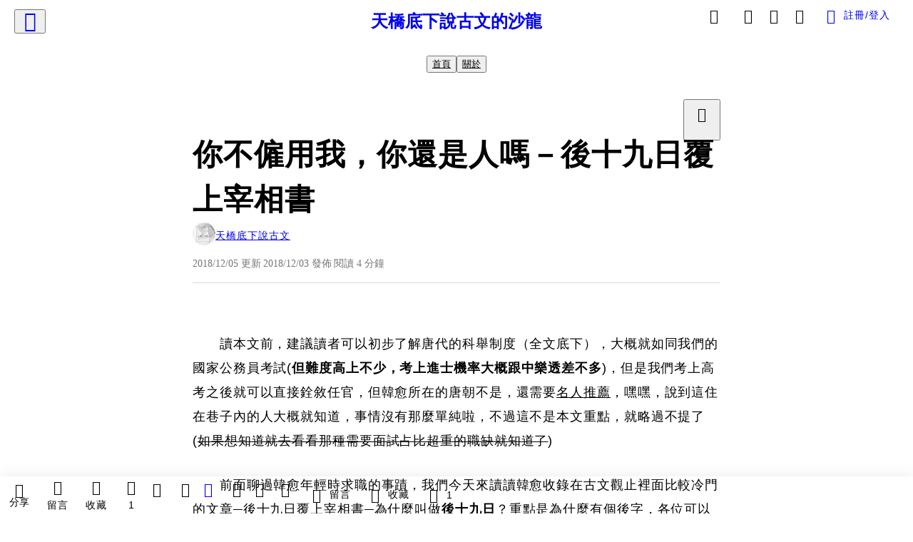

--- FILE ---
content_type: text/html; charset=utf-8
request_url: https://vocus.cc/article/5c054995fd89780001e6d855
body_size: 527994
content:
<!DOCTYPE html><html lang="zh-Hant" dir="ltr"><head><title>你不僱用我，你還是人嗎－後十九日覆上宰相書
</title><meta name="theme-color" content="#FF485A"/><meta charSet="utf-8"/><meta http-equiv="X-UA-Compatible" content="IE=edge"/><meta name="viewport" content="width=device-width,initial-scale=1,minimum-scale=1,maximum-scale=1,user-scalable=no,interactive-widget=resizes-content"/><meta name="title" content="你不僱用我，你還是人嗎－後十九日覆上宰相書
"/><meta name="description" content="　　前面聊過韓愈年輕時求職的事蹟，我們今天來讀讀韓愈收錄在古文觀止裡面比較冷門的文章─後十九日覆上宰相書─為什麼叫做後十九日？重點是為什麼有個後字，各位可以稍微思考一下"/><meta property="url" content="https://vocus.cc/article/5c054995fd89780001e6d855"/><meta name="keywords" content="求職, 文章, 新鮮人, 古文"/><meta property="fb:app_id" content="1529891880611499"/><meta property="og:title" content="你不僱用我，你還是人嗎－後十九日覆上宰相書
"/><meta property="og:description" content="　　前面聊過韓愈年輕時求職的事蹟，我們今天來讀讀韓愈收錄在古文觀止裡面比較冷門的文章─後十九日覆上宰相書─為什麼叫做後十九日？重點是為什麼有個後字，各位可以稍微思考一下"/><meta property="og:url" content="https://vocus.cc/article/5c054995fd89780001e6d855"/><meta property="og:type" content="article"/><meta property="og:image:width" content="1200"/><meta property="og:image:height " content="630"/><meta property="og:site_name" content="vocus"/><meta property="og:image" content="https://resize-image.vocus.cc/resize?norotation=true&amp;quality=80&amp;url=https%3A%2F%2Fimages.vocus.cc%2F256d6981-e509-4d96-8c19-bac1093ef6d9.jpg&amp;width=1200&amp;sign=WE2ITYjlf31EcmogrTNuV5YuOiuIZQvifthOiGE9gtQ"/><meta property="og:image:secure_url" content="https://resize-image.vocus.cc/resize?norotation=true&amp;quality=80&amp;url=https%3A%2F%2Fimages.vocus.cc%2F256d6981-e509-4d96-8c19-bac1093ef6d9.jpg&amp;width=1200&amp;sign=WE2ITYjlf31EcmogrTNuV5YuOiuIZQvifthOiGE9gtQ"/><meta name="pubdate" content="2018-12-03T15:55:14.187Z"/><meta name="lastmod" content="2018-12-05T13:52:38.391Z"/><meta property="article:published_time" content="2018-12-03T15:55:14.187Z"/><meta property="article:modified_time" content="2018-12-05T13:52:38.391Z"/><meta name="twitter:card" content="summary"/><meta name="twitter:title" content="你不僱用我，你還是人嗎－後十九日覆上宰相書
"/><meta name="twitter:description" content="　　前面聊過韓愈年輕時求職的事蹟，我們今天來讀讀韓愈收錄在古文觀止裡面比較冷門的文章─後十九日覆上宰相書─為什麼叫做後十九日？重點是為什麼有個後字，各位可以稍微思考一下"/><meta name="twitter:url" content="https://vocus.cc/article/5c054995fd89780001e6d855"/><link rel="amphtml" href="https://vocus.cc/article/amp/5c054995fd89780001e6d855"/><link rel="canonical" href="https://vocus.cc/article/5c054995fd89780001e6d855"/><script type="application/ld+json">{"@context":"https://schema.org","@type":"WebSite","name":"vocus","alternateName":["vocus.cc","vocus"],"url":"https://vocus.cc"}</script><script type="application/ld+json">{"@context":"http://schema.org","@type":"NewsArticle","mainEntityOfPage":{"@type":"WebPage","@id":"https://vocus.cc/article/5c054995fd89780001e6d855"},"headline":"你不僱用我，你還是人嗎－後十九日覆上宰相書\n｜天橋底下說古文 - 方格子","thumbnailUrl":"https://images.vocus.cc/256d6981-e509-4d96-8c19-bac1093ef6d9.jpg","description":"　　前面聊過韓愈年輕時求職的事蹟，我們今天來讀讀韓愈收錄在古文觀止裡面比較冷門的文章─後十九日覆上宰相書─為什麼叫做後十九日？重點是為什麼有個後字，各位可以稍微思考一下 古文, 中文, 文學創作, 歷史人物, 讀書心得, 韓愈, 求職, 文章, 新鮮人, 古文","datePublished":"2018-12-03T15:55:14.187Z","dateModified":"2018-12-05T13:52:38.391Z","dateCreated":"2018-12-03T15:19:49.899Z","articleBody":"<p><span>　　讀本文前，建議讀者可以初步了解唐代的科舉制度（全文底下），大概就如同我們的國家公務員考試(</span><b><strong>但難度高上不少，考上進士機率大概跟中樂透差不多</strong></b><span>)，但是我們考上高考之後就可以直接銓敘任官，但韓愈所在的唐朝不是，還需要</span><u><span>名人推薦</span></u><span>，嘿嘿，說到這住在巷子內的人大概就知道，事情沒有那麼單純啦，不過這不是本文重點，就略過不提了(</span><s><span>如果想知道就去看看那種需要面試占比超重的職缺就知道了</span></s><span>)</span></p><p><span>　　前面聊過韓愈年輕時求職的事蹟，我們今天來讀讀韓愈收錄在古文觀止裡面比較冷門的文章─後十九日覆上宰相書─為什麼叫做</span><b><strong>後十九日</strong></b><span>？重點是為什麼有個</span><u><span>後</span></u><span>字，各位可以稍微思考一下，有後一定就有前，所以答案就是</span><u><span>十九天前</span></u><span>他已經有上過第一封書，那為什麼他還要再寫這篇呢？答案呼之欲出，因為第一封已經石沉大海了，簡單來說，就是第一次投擲履歷失敗，但是他老兄並沒有因此而氣餒喪志，過了十九天，又寫了第二封求職信，也就是本文－</span><b><strong>後十九日覆上宰相書</strong></b><span>－老實說，你們(包含我)有這種勇氣嗎，我先說我沒有，我的臉皮薄，無法承受再被拒絕的挫折感。</span></p><p><span>　　第一封求職信內容沒有被古文觀止收錄，不過筆者在這裡補充一下，第一篇求職信名為</span><b><strong>上宰相書</strong></b><span>，收錄在</span><b><strong>昌黎先生集</strong></b><span>(韓愈自稱昌黎韓愈)，有興趣的讀者可以自行查閱，那這一篇</span><b><strong>後十九日覆上宰相書</strong></b><span>呢，呃…我必須說，社會新鮮人如果想求職，建議還是不要學韓先生，因為他這篇文章裡面用了比喻的筆法(</span><b><strong>說白一點就是挖陷阱給人跳</strong></b><span>)，他首先說如果有「</span><b><strong>蹈水火者之求免於人</strong></b><span>」這種可憐蟲，並說只要是沒有深仇大恨的</span><b><strong>正常人</strong></b><span>看到處境這麼慘的人，應該都會伸出援手來救他，換句話說如果看到這麼慘的人還不救，你就不是正常人了，想必宰相你也認同我這種說法吧（宰相看到這邊應該會點頭表示贊同）！</span><br /><span>　　然後這篇文最精彩的地方來了，他老兄筆鋒一轉，他就說自己的處境就跟這種人差不多，甚至更慘－「</span><b><strong>以蹈於窮餓之水火，其既危且亟矣，大其聲而疾呼矣</strong></b><span>」－再套用前面的邏輯，韓愈他老兄繼續說「</span><b><strong>閣下其亦聞而見之矣，其將往而全之歟？抑將安而不救歟？有來言於閣下者曰：“有觀溺於水而爇於火者，有可救之道，而終莫之救也。”閣下且以爲仁人乎哉？不然，若愈者，亦君子之所宜動心者也</strong></b><span>。」這段話完全就是把宰相的臉打的腫腫的，用白話翻譯就是</span><b><strong>你他X的已經看到我這麼慘了，你應該要趕快錄取我讓我有工作啊，我那麼有能力，居然已經沒錢吃飯快被鬼抓走了，這是公司損失、上天不公啊，你如果不僱用我你他Ｘ的還是人嗎？？？</strong></b><span>嗯，看到這裡，如果你是公司老闆看到求職者寫這種信，你會想僱用他嗎？答案應該顯而易見了，這封信一樣是石沉大海了，所以各位社會新鮮人如果想求職，這篇文章應該是個很好的負面教材，有韓先生的勇氣是相當值得嘉勉，但是不要這樣挖陷阱給別人跳，因為只會收到負面效果－繼續石沉大海。</span></p><p><span>　　韓愈他放棄了嗎？如果這樣就放棄，那就太小看他了，所以我們下一篇繼續要聊他的第三封求職信－後廿九日復上宰相書（居然可以寫第三封，筆者看到時完全就是傻眼，想必宰相也跟我有同樣的感受）。</span></p><p><span>最後附上全文網址及唐代科舉制度(可以ＣＴＲＬ＋Ｆ搜尋韓愈)</span></p><p><br /></p><p><br /></p><p><p><img src=\"https://resize-image.vocus.cc/resize?norotation=true&amp;quality=80&amp;url=https%3A%2F%2Fimages.vocus.cc%2F256d6981-e509-4d96-8c19-bac1093ef6d9.jpg&amp;width=740&amp;sign=QSqWOnKjFsMskuJvu_hMCxxxP1xSFcV56MUaQGdl_fM\" alt=\"raw-image\" /></p><p></p></p><p><br /></p><p><br /></p><p><br /></p><p><br /></p>","keywords":["古文","中文","文學創作","歷史人物","讀書心得","韓愈","求職","文章","新鮮人","古文"],"author":{"@type":"Person","name":"天橋底下說古文","url":"https://vocus.cc/user/@smilemucle"},"image":{"@type":"ImageObject","url":"https://images.vocus.cc/256d6981-e509-4d96-8c19-bac1093ef6d9.jpg"},"creator":{"@type":"Person","name":"天橋底下說古文"},"publisher":{"@type":"Organization","name":"方格子｜放送你的知識與想像","logo":{"@type":"ImageObject","url":"https://images.vocus.cc/static/og_img/vocus_og_2025.jpg"}}}</script><link rel="dns-prefetch" href="https://d2a6d2ofes041u.cloudfront.net"/><link rel="dns-prefetch" href="https://api.vocus.cc"/><link rel="dns-prefetch" href="https://www.googletagmanager.com"/><link rel="preconnect" href="https://d2a6d2ofes041u.cloudfront.net" crossorigin="anonymous"/><link rel="preload" as="image" href="https://images.vocus.cc/256d6981-e509-4d96-8c19-bac1093ef6d9.jpg" fetchpriority="high"/><script type="application/ld+json">[{"@context":"https://schema.org","@type":"BreadcrumbList","name":"作者頁「天橋底下說古文」導往文章「你不僱用我，你還是人嗎－後十九日覆上宰相書\n」的導覽標記","itemListElement":[{"@type":"ListItem","position":1,"name":"方格子｜放送你的知識與想像","item":{"@id":"https://vocus.cc","name":"方格子｜放送你的知識與想像"}},{"@type":"ListItem","position":2,"name":"天橋底下說古文","item":{"@id":"https://vocus.cc/user/@smilemucle","name":"天橋底下說古文"}}]},{"@context":"https://schema.org","@type":"BreadcrumbList","name":"沙龍首頁「天橋底下說古文的沙龍」導往文章「你不僱用我，你還是人嗎－後十九日覆上宰相書\n」的導覽標記","itemListElement":[{"@type":"ListItem","position":1,"name":"天橋底下說古文的沙龍","item":{"@id":"https://vocus.cc/salon/66692341fd897800013e624d","name":"天橋底下說古文的沙龍"}}]}]</script><script type="application/ld+json">[{"@context":"https://schema.org","@type":"ImageObject","contentUrl":"https://images.vocus.cc/256d6981-e509-4d96-8c19-bac1093ef6d9.jpg","caption":"宰相看完這篇求職信的第一個動作","creator":{"@context":"https://schema.org","@type":"Organization","url":"https://vocus.cc/","name":"vocus"},"license":"https://vocus.cc/terms/copyright","acquireLicensePage":"https://vocus.cc/terms/member","copyrightNotice":"©2026 天橋底下說古文 on vocus. All rights reserved.","creditText":"天橋底下說古文"}]</script><script type="application/ld+json">{"@context":"https://schema.org","@type":"ItemList","name":"當前文章的相關貼文或文章","description":"當前文章的相關貼文或文章","url":"https://vocus.cc/article/5c054995fd89780001e6d855","itemListElement":[{"@type":"ListItem","position":1,"url":"https://vocus.cc/article/69674b77fd897800016b87a4"},{"@type":"ListItem","position":2,"url":"https://vocus.cc/article/695c935afd89780001f6f975"},{"@type":"ListItem","position":3,"url":"https://vocus.cc/article/66b75b1cfd89780001b83091"},{"@type":"ListItem","position":4,"url":"https://vocus.cc/article/66b472dbfd8978000103a725"},{"@type":"ListItem","position":5,"url":"https://vocus.cc/article/66a63bb7fd89780001f16806"},{"@type":"ListItem","position":6,"url":"https://vocus.cc/article/6600b039fd89780001770417"},{"@type":"ListItem","position":7,"url":"https://vocus.cc/article/65fe3576fd897800015f3e50"},{"@type":"ListItem","position":8,"url":"https://vocus.cc/article/65e52268fd89780001fa6151"},{"@type":"ListItem","position":9,"url":"https://vocus.cc/article/65dcae74fd89780001007493"},{"@type":"ListItem","position":10,"url":"https://vocus.cc/article/65adc0d3fd89780001a4b8d3"},{"@type":"ListItem","position":11,"url":"https://vocus.cc/article/65a9d130fd897800019342ea"},{"@type":"ListItem","position":12,"url":"https://vocus.cc/article/659550c2fd89780001a8f4b3"}]}</script><meta name="next-head-count" content="39"/><link rel="dns-prefetch" href="//connect.facebook.net"/><link rel="dns-prefetch" href="//cdn.embedly.com"/><link rel="dns-prefetch" href="//static.hotjar.com"/><link rel="dns-prefetch" href="//tenmax-static.cacafly.net"/><link rel="dns-prefetch" href="//ssp.tenmax.io"/><link rel="dns-prefetch" href="//lh3.googleusercontent.com"/><link rel="dns-prefetch" href="//survey.survicate.com"/><link rel="preconnect" href="https://connect.facebook.net" crossorigin=""/><link rel="preconnect" href="https://cdn.embedly.com" crossorigin=""/><meta name="application-name" content="vocus｜方格子"/><meta name="apple-mobile-web-app-capable" content="yes"/><meta name="apple-mobile-web-app-title" content="vocus｜方格子"/><meta name="apple-mobile-web-app-status-bar" content="#ff485a"/><meta name="format-detection" content="telephone=no"/><meta name="mobile-web-app-capable" content="yes"/><meta name="theme-color" content="#ff485a"/><link rel="shortcut icon" href="https://vocus.cc/static/favicon.ico"/><link rel="apple-touch-icon" href="/static/img/icon-96x96.png"/><link rel="apple-touch-icon" sizes="152x152" href="/static/img/icon-152x152.png"/><link rel="apple-touch-icon" sizes="180x180" href="/static/img/icon-180x180.png"/><link rel="apple-touch-icon" sizes="167x167" href="/static/img/icon-167x167.png"/><link rel="icon" type="image/png" sizes="32x32" href="/static/img/favicon-32x32.png"/><link rel="icon" type="image/png" sizes="16x16" href="/static/img/favicon-16x16.png"/><link rel="manifest" href="/manifest.json" crossorigin="use-credentials"/><link data-next-font="" rel="preconnect" href="/" crossorigin="anonymous"/><link rel="preload" href="/_next/static/css/0679134aa934cec6.css" as="style"/><link rel="stylesheet" href="/_next/static/css/0679134aa934cec6.css" data-n-g=""/><link rel="preload" href="/_next/static/css/7bba43fccd5735d5.css" as="style"/><link rel="stylesheet" href="/_next/static/css/7bba43fccd5735d5.css" data-n-p=""/><link rel="preload" href="/_next/static/css/9c0e26555787fd0d.css" as="style"/><link rel="stylesheet" href="/_next/static/css/9c0e26555787fd0d.css"/><noscript data-n-css=""></noscript><script defer="" nomodule="" src="/_next/static/chunks/polyfills-42372ed130431b0a.js"></script><script defer="" src="/_next/static/chunks/11065.7621d6d50adcf8e9.js"></script><script defer="" src="/_next/static/chunks/38544-9ca3ec121db0f11d.js"></script><script defer="" src="/_next/static/chunks/26025-052751214a1c7dd8.js"></script><script defer="" src="/_next/static/chunks/60801.251d1c9a6e718dd2.js"></script><script defer="" src="/_next/static/chunks/63987.294e69e848dcc788.js"></script><script defer="" src="/_next/static/chunks/49058.5f3b042afdf5b0d9.js"></script><script defer="" src="/_next/static/chunks/vendor-radix.73b7a29b7b5c542c.js"></script><script defer="" src="/_next/static/chunks/55385-11e1038c3579746e.js"></script><script defer="" src="/_next/static/chunks/73538.31482d3eaa18b7d9.js"></script><script defer="" src="/_next/static/chunks/5840.8c6122b3f7be411b.js"></script><script defer="" src="/_next/static/chunks/283.e5271cb1bf84bd6a.js"></script><script src="/_next/static/chunks/webpack-93fbbc73914c3d0d.js" defer=""></script><script src="/_next/static/chunks/framework-01a972b6a98ae632.js" defer=""></script><script src="/_next/static/chunks/main-fb87cdf1d9ba2d15.js" defer=""></script><script src="/_next/static/chunks/pages/_app-5c89cb41ecdf85b5.js" defer=""></script><script src="/_next/static/chunks/1bfc9850-f445dfbaa30ed2b2.js" defer=""></script><script src="/_next/static/chunks/66261-35b398e2c2946cf9.js" defer=""></script><script src="/_next/static/chunks/87066-c13d598811fb9be1.js" defer=""></script><script src="/_next/static/chunks/2183-52a384eb30d871a9.js" defer=""></script><script src="/_next/static/chunks/16118-e104739afae8026c.js" defer=""></script><script src="/_next/static/chunks/78999-c6867f170a29ed9a.js" defer=""></script><script src="/_next/static/chunks/9198-754ac89bec7add96.js" defer=""></script><script src="/_next/static/chunks/18573-fe484e48c0e68238.js" defer=""></script><script src="/_next/static/chunks/87536-465ebbefba82b5c2.js" defer=""></script><script src="/_next/static/chunks/72873-27038dcfe8cdf995.js" defer=""></script><script src="/_next/static/chunks/4736-8d5e564040410f53.js" defer=""></script><script src="/_next/static/chunks/57021-fffd840d4d2e4420.js" defer=""></script><script src="/_next/static/chunks/92919-f80dbf63d0d87e49.js" defer=""></script><script src="/_next/static/chunks/51533-57de5765fb8dba8c.js" defer=""></script><script src="/_next/static/chunks/77086-58d2b753d03d6b9d.js" defer=""></script><script src="/_next/static/chunks/61357-a352e35dc8c5ba90.js" defer=""></script><script src="/_next/static/chunks/70717-d77c36b0f1916ca9.js" defer=""></script><script src="/_next/static/chunks/5283-de2e6e959c96bc77.js" defer=""></script><script src="/_next/static/chunks/89755-e108b1a19c395a95.js" defer=""></script><script src="/_next/static/chunks/76499-e603177bd38595a9.js" defer=""></script><script src="/_next/static/chunks/85518-5dd4691fc1612062.js" defer=""></script><script src="/_next/static/chunks/77442-9c71f80010c1de6a.js" defer=""></script><script src="/_next/static/chunks/62584-af3818113cd1141b.js" defer=""></script><script src="/_next/static/chunks/29990-e237694bbb7269e8.js" defer=""></script><script src="/_next/static/chunks/14733-e1da1540662138ae.js" defer=""></script><script src="/_next/static/chunks/54601-dc417a4c58c9251a.js" defer=""></script><script src="/_next/static/chunks/80690-13ee0aceea0dac6b.js" defer=""></script><script src="/_next/static/chunks/99192-4ad227b044d3bd7c.js" defer=""></script><script src="/_next/static/chunks/25389-aaa8f5fc4a7f9c8e.js" defer=""></script><script src="/_next/static/chunks/96575-69db8974d3a9d38c.js" defer=""></script><script src="/_next/static/chunks/60022-a90a36676cf45a1e.js" defer=""></script><script src="/_next/static/chunks/79553-82af3f2951a5f61d.js" defer=""></script><script src="/_next/static/chunks/81344-994bce68c702b568.js" defer=""></script><script src="/_next/static/chunks/74330-93b8520635db315e.js" defer=""></script><script src="/_next/static/chunks/17937-3473472d7d4d6e2e.js" defer=""></script><script src="/_next/static/chunks/60052-775a8f7445ff0dbe.js" defer=""></script><script src="/_next/static/chunks/30005-33258c755c7da385.js" defer=""></script><script src="/_next/static/chunks/21167-8a5b499191366e28.js" defer=""></script><script src="/_next/static/chunks/50595-9efbc780a99eb0bc.js" defer=""></script><script src="/_next/static/chunks/pages/article/%5Bid%5D-68f113ff08d94478.js" defer=""></script><script src="/_next/static/5b4zCZtqPuBqITf7ebMzI/_buildManifest.js" defer=""></script><script src="/_next/static/5b4zCZtqPuBqITf7ebMzI/_ssgManifest.js" defer=""></script><style data-styled="" data-styled-version="5.3.11">.dFTbTT{background-size:cover;font-size:20px;width:20px;height:20px;display:-webkit-box;display:-webkit-flex;display:-ms-flexbox;display:flex;-webkit-align-items:center;-webkit-box-align:center;-ms-flex-align:center;align-items:center;}/*!sc*/
.dFTbTT.icon-refresh.rotate{-webkit-animation:1500ms linear infinite fTxbLP;animation:1500ms linear infinite fTxbLP;}/*!sc*/
.dFTbTT:before{width:20px;height:20px;}/*!sc*/
.gmvAEX{background-size:cover;font-size:28px;width:28px;height:28px;display:-webkit-box;display:-webkit-flex;display:-ms-flexbox;display:flex;-webkit-align-items:center;-webkit-box-align:center;-ms-flex-align:center;align-items:center;}/*!sc*/
.gmvAEX.icon-refresh.rotate{-webkit-animation:1500ms linear infinite fTxbLP;animation:1500ms linear infinite fTxbLP;}/*!sc*/
.gmvAEX:before{width:28px;height:28px;}/*!sc*/
.jZAldh{background-size:cover;font-size:18px;width:18px;height:18px;display:-webkit-box;display:-webkit-flex;display:-ms-flexbox;display:flex;-webkit-align-items:center;-webkit-box-align:center;-ms-flex-align:center;align-items:center;color:var(--Primary-Gray-L-01);}/*!sc*/
.jZAldh.icon-refresh.rotate{-webkit-animation:1500ms linear infinite fTxbLP;animation:1500ms linear infinite fTxbLP;}/*!sc*/
.jZAldh:before{width:18px;height:18px;}/*!sc*/
data-styled.g21[id="sc-2d46b742-0"]{content:"dFTbTT,gmvAEX,jZAldh,"}/*!sc*/
.fYQLBE{display:-webkit-box;display:-webkit-flex;display:-ms-flexbox;display:flex;-webkit-box-pack:center;-webkit-justify-content:center;-ms-flex-pack:center;justify-content:center;height:36px;padding:8px;border-radius:8px;font-size:14px;color:var(--theme-L_gray-base-B_white);background-color:var(--theme-L_transparent-B_transparent);border:none;}/*!sc*/
@media (hover:hover){.fYQLBE:hover{background-color:var(--theme-L_gray-5-B_gray-1);}}/*!sc*/
.fYQLBE:disabled{color:var(--Primary-Gray-L-03);background-color:var(--theme-L_gray-5-B_gray-1);border:none;}/*!sc*/
.cGxKKk{height:36px;padding:8px 12px;border-radius:8px;font-size:14px;display:-webkit-box;display:-webkit-flex;display:-ms-flexbox;display:flex;-webkit-box-pack:center;-webkit-justify-content:center;-ms-flex-pack:center;justify-content:center;-webkit-align-items:center;-webkit-box-align:center;-ms-flex-align:center;align-items:center;color:var(--theme-L_gray-base-B_gray-6);background-color:var(--theme-L_white-B_transparent);border:1px solid var(--theme-L_gray-base-B_gray-6);}/*!sc*/
@media (hover:hover){.cGxKKk:hover{background-color:var(--theme-L_gray-5-B_gray-1);border:1px solid var(--theme-L_gray-base-B_gray-6);}}/*!sc*/
.cGxKKk:disabled{color:var(--Primary-Gray-L-03);background-color:var(--theme-L_gray-5-B_gray-1);border:none;}/*!sc*/
.elEzpU{display:-webkit-box;display:-webkit-flex;display:-ms-flexbox;display:flex;-webkit-box-pack:center;-webkit-justify-content:center;-ms-flex-pack:center;justify-content:center;height:36px;padding:8px;border-radius:8px;font-size:14px;color:var(--theme-L_gray-base-B_white);background-color:var(--theme-L_transparent-B_transparent);border:none;}/*!sc*/
@media (hover:hover){.elEzpU:hover{color:var(--theme-L_gray-2-B_gray-5);}}/*!sc*/
.elEzpU:disabled{color:var(--Primary-Gray-L-03);border:none;}/*!sc*/
.koZbQv{height:36px;padding:8px 12px;border-radius:8px;font-size:14px;display:-webkit-box;display:-webkit-flex;display:-ms-flexbox;display:flex;-webkit-box-pack:center;-webkit-justify-content:center;-ms-flex-pack:center;justify-content:center;-webkit-align-items:center;-webkit-box-align:center;-ms-flex-align:center;align-items:center;color:var(--theme-L_gray-base-B_white);background-color:var(--theme-L_transparent-B_transparent);border:none;}/*!sc*/
@media (hover:hover){.koZbQv:hover{color:var(--theme-L_gray-2-B_gray-5);}}/*!sc*/
.koZbQv:disabled{color:var(--Primary-Gray-L-03);border:none;}/*!sc*/
.hfKRUO{-webkit-align-items:center;-webkit-box-align:center;-ms-flex-align:center;align-items:center;background-color:var(--theme-L_white-B_transparent);border:1px solid var(--theme-L_gray-4-B_gray-2);border-radius:8px;color:var(--theme-L_gray-base-B_gray-6);display:-webkit-box;display:-webkit-flex;display:-ms-flexbox;display:flex;font-size:14px;height:36px;-webkit-box-pack:center;-webkit-justify-content:center;-ms-flex-pack:center;justify-content:center;margin-top:24px;padding:8px 12px;}/*!sc*/
@media (hover:hover){.hfKRUO:hover{background-color:var(--theme-L_gray-5-B_gray-1);border:1px solid var(--theme-L_gray-3-B_gray-2);}}/*!sc*/
@media screen and (min-width:0){.hfKRUO{width:100%;}}/*!sc*/
@media screen and (min-width:768px){.hfKRUO{width:auto;}}/*!sc*/
.hfKRUO:disabled{color:var(--Primary-Gray-L-03);background-color:var(--theme-L_gray-5-B_gray-1);border:none;}/*!sc*/
.liUBsH{height:36px;padding:8px 12px;border-radius:8px;font-size:14px;display:-webkit-box;display:-webkit-flex;display:-ms-flexbox;display:flex;-webkit-box-pack:center;-webkit-justify-content:center;-ms-flex-pack:center;justify-content:center;-webkit-align-items:center;-webkit-box-align:center;-ms-flex-align:center;align-items:center;color:var(--theme-L_gray-base-B_gray-6);background-color:var(--theme-L_white-B_transparent);border:1px solid var(--theme-L_gray-4-B_gray-2);margin-top:8px;margin-bottom:8px;}/*!sc*/
@media (hover:hover){.liUBsH:hover{background-color:var(--theme-L_gray-5-B_gray-1);border:1px solid var(--theme-L_gray-3-B_gray-2);}}/*!sc*/
.liUBsH:disabled{color:var(--Primary-Gray-L-03);background-color:var(--theme-L_gray-5-B_gray-1);border:none;}/*!sc*/
data-styled.g26[id="sc-e45c49f0-0"]{content:"fYQLBE,cGxKKk,elEzpU,koZbQv,hfKRUO,liUBsH,"}/*!sc*/
.ENDhh{top:0;left:0;position:fixed;width:100%;height:auto;background-color:var(--Primary-White);display:-webkit-box;display:-webkit-flex;display:-ms-flexbox;display:flex;}/*!sc*/
.kTSLUc{-webkit-align-items:center;-webkit-box-align:center;-ms-flex-align:center;align-items:center;display:-webkit-box;display:-webkit-flex;display:-ms-flexbox;display:flex;-webkit-box-pack:center;-webkit-justify-content:center;-ms-flex-pack:center;justify-content:center;}/*!sc*/
@media screen and (min-width:0){.kTSLUc{padding:0px 16px;}}/*!sc*/
@media screen and (min-width:768px){.kTSLUc{padding:0px 20px;}}/*!sc*/
.kUHCuY{-webkit-box-pack:center;-webkit-justify-content:center;-ms-flex-pack:center;justify-content:center;display:-webkit-box;display:-webkit-flex;display:-ms-flexbox;display:flex;}/*!sc*/
.ebqdlV{-webkit-box-pack:center;-webkit-justify-content:center;-ms-flex-pack:center;justify-content:center;max-width:100%;width:100%;display:-webkit-box;display:-webkit-flex;display:-ms-flexbox;display:flex;}/*!sc*/
.cGyieR{display:-webkit-box;display:-webkit-flex;display:-ms-flexbox;display:flex;-webkit-flex-direction:column;-ms-flex-direction:column;flex-direction:column;position:relative;}/*!sc*/
@media screen and (min-width:0){.cGyieR{margin-top:80px;}}/*!sc*/
@media screen and (min-width:768px){.cGyieR{margin-top:150px;}}/*!sc*/
.iVyiiI{position:relative;}/*!sc*/
.NFihu{display:-webkit-box;display:-webkit-flex;display:-ms-flexbox;display:flex;-webkit-flex-direction:column;-ms-flex-direction:column;flex-direction:column;margin:auto;position:relative;z-index:0;}/*!sc*/
@media screen and (min-width:0){.NFihu{width:100%;}}/*!sc*/
@media screen and (min-width:768px){.NFihu{width:740px;}}/*!sc*/
.kAJsTL{width:100%;z-index:-1;}/*!sc*/
.dzYzhg{display:-webkit-box;display:-webkit-flex;display:-ms-flexbox;display:flex;}/*!sc*/
.eOVyyM{-webkit-align-items:center;-webkit-box-align:center;-ms-flex-align:center;align-items:center;-webkit-box-pack:justify;-webkit-justify-content:space-between;-ms-flex-pack:justify;justify-content:space-between;display:-webkit-box;display:-webkit-flex;display:-ms-flexbox;display:flex;}/*!sc*/
.gpkPmo{-webkit-align-items:center;-webkit-box-align:center;-ms-flex-align:center;align-items:center;display:-webkit-box;display:-webkit-flex;display:-ms-flexbox;display:flex;}/*!sc*/
.kRYlAp{margin-bottom:0px;display:-webkit-box;display:-webkit-flex;display:-ms-flexbox;display:flex;}/*!sc*/
.esKXRP{width:100%;-webkit-box-pack:justify;-webkit-justify-content:space-between;-ms-flex-pack:justify;justify-content:space-between;-webkit-align-items:center;-webkit-box-align:center;-ms-flex-align:center;align-items:center;display:-webkit-box;display:-webkit-flex;display:-ms-flexbox;display:flex;}/*!sc*/
.krQfuO{-webkit-align-items:center;-webkit-box-align:center;-ms-flex-align:center;align-items:center;color:var(--Primary-Gray-L-02);display:-webkit-box;display:-webkit-flex;display:-ms-flexbox;display:flex;-webkit-flex-wrap:wrap;-ms-flex-wrap:wrap;flex-wrap:wrap;font-size:14px;font-weight:400;line-height:20px;}/*!sc*/
@media screen and (min-width:0){.krQfuO{max-width:385px;}}/*!sc*/
@media screen and (min-width:768px){.krQfuO{max-width:unset;}}/*!sc*/
@media screen and (min-width:992px){.krQfuO{max-width:unset;}}/*!sc*/
.eJqFQu{background-color:var(--Primary-White);border:none;border-bottom:1px solid var(--Primary-Gray-L-04);border-radius:0px;width:100%;}/*!sc*/
@media screen and (min-width:0){.eJqFQu{padding:36px 0px;}}/*!sc*/
@media screen and (min-width:768px){.eJqFQu{padding:36px 0px;}}/*!sc*/
@media screen and (min-width:992px){.eJqFQu{padding:40px 0px;}}/*!sc*/
.jdAwcW{margin-bottom:16px;-webkit-box-pack:justify;-webkit-justify-content:space-between;-ms-flex-pack:justify;justify-content:space-between;display:-webkit-box;display:-webkit-flex;display:-ms-flexbox;display:flex;}/*!sc*/
.jjUXnj{-webkit-align-items:center;-webkit-box-align:center;-ms-flex-align:center;align-items:center;width:100%;display:-webkit-box;display:-webkit-flex;display:-ms-flexbox;display:flex;}/*!sc*/
.grWblB{margin-top:4px;display:-webkit-box;display:-webkit-flex;display:-ms-flexbox;display:flex;}/*!sc*/
.geQCjL{margin-top:24px;-webkit-align-items:center;-webkit-box-align:center;-ms-flex-align:center;align-items:center;display:-webkit-box;display:-webkit-flex;display:-ms-flexbox;display:flex;}/*!sc*/
.hUKMED{width:100%;-webkit-align-items:center;-webkit-box-align:center;-ms-flex-align:center;align-items:center;-webkit-flex-direction:column;-ms-flex-direction:column;flex-direction:column;display:-webkit-box;display:-webkit-flex;display:-ms-flexbox;display:flex;}/*!sc*/
.hXUutA{background-color:var(--Primary-White);border:none;border-radius:0;-webkit-flex-direction:column;-ms-flex-direction:column;flex-direction:column;padding:16px 0 8px 0;position:relative;width:100%;}/*!sc*/
@media screen and (min-width:0){.hXUutA{display:none;border-bottom:1px solid var(--Primary-Gray-L-04);}}/*!sc*/
@media screen and (min-width:768px){.hXUutA{display:-webkit-box;display:-webkit-flex;display:-ms-flexbox;display:flex;border-bottom:1px solid var(--Primary-Gray-L-04);}}/*!sc*/
@media screen and (min-width:992px){.hXUutA{border-bottom:1px solid var(--Primary-Gray-L-04);}}/*!sc*/
.feFpPy{-webkit-flex-direction:column;-ms-flex-direction:column;flex-direction:column;margin-bottom:12px;display:-webkit-box;display:-webkit-flex;display:-ms-flexbox;display:flex;}/*!sc*/
.cTfSlo{-webkit-box-pack:justify;-webkit-justify-content:space-between;-ms-flex-pack:justify;justify-content:space-between;display:-webkit-box;display:-webkit-flex;display:-ms-flexbox;display:flex;}/*!sc*/
.eQHnya{-webkit-align-items:center;-webkit-box-align:center;-ms-flex-align:center;align-items:center;-webkit-box-pack:justify;-webkit-justify-content:space-between;-ms-flex-pack:justify;justify-content:space-between;margin-bottom:12px;display:-webkit-box;display:-webkit-flex;display:-ms-flexbox;display:flex;}/*!sc*/
.ZbfkG{position:relative;margin-bottom:12px;display:-webkit-box;display:-webkit-flex;display:-ms-flexbox;display:flex;}/*!sc*/
.jcgIgj{width:calc(100% - 221px);-webkit-flex-direction:column;-ms-flex-direction:column;flex-direction:column;display:-webkit-box;display:-webkit-flex;display:-ms-flexbox;display:flex;}/*!sc*/
.jIGlUF{width:calc(100% - 16px);-webkit-flex-direction:column;-ms-flex-direction:column;flex-direction:column;margin-bottom:8px;margin-right:16px;display:-webkit-box;display:-webkit-flex;display:-ms-flexbox;display:flex;}/*!sc*/
.vAfCQ{width:calc(100% - 16px);margin-right:16px;-webkit-flex-direction:column;-ms-flex-direction:column;flex-direction:column;display:-webkit-box;display:-webkit-flex;display:-ms-flexbox;display:flex;}/*!sc*/
.eWDMOl{display:-webkit-box;display:-webkit-flex;display:-ms-flexbox;display:flex;height:100%;}/*!sc*/
@media screen and (min-width:0){.eWDMOl{width:40%;border-radius:8px;}}/*!sc*/
@media screen and (min-width:768px){.eWDMOl{width:220px;border-radius:12px;}}/*!sc*/
.pjVhS{-webkit-box-pack:justify;-webkit-justify-content:space-between;-ms-flex-pack:justify;justify-content:space-between;-webkit-align-items:center;-webkit-box-align:center;-ms-flex-align:center;align-items:center;position:relative;left:-12px;margin-top:1px;width:calc(100% + 20px);display:-webkit-box;display:-webkit-flex;display:-ms-flexbox;display:flex;}/*!sc*/
.hKKCsU{background-color:var(--Primary-White);border:none;border-radius:0;-webkit-flex-direction:column;-ms-flex-direction:column;flex-direction:column;padding:16px 0 8px 0;position:relative;width:100%;}/*!sc*/
@media screen and (min-width:0){.hKKCsU{display:-webkit-box;display:-webkit-flex;display:-ms-flexbox;display:flex;border-bottom:1px solid var(--Primary-Gray-L-04);}}/*!sc*/
@media screen and (min-width:768px){.hKKCsU{display:none;border-bottom:1px solid var(--Primary-Gray-L-04);}}/*!sc*/
@media screen and (min-width:992px){.hKKCsU{border-bottom:1px solid var(--Primary-Gray-L-04);}}/*!sc*/
.eRIYMs{-webkit-flex-direction:column;-ms-flex-direction:column;flex-direction:column;display:-webkit-box;display:-webkit-flex;display:-ms-flexbox;display:flex;}/*!sc*/
.hsUxeq{position:relative;-webkit-flex-direction:column;-ms-flex-direction:column;flex-direction:column;margin-bottom:12px;display:-webkit-box;display:-webkit-flex;display:-ms-flexbox;display:flex;}/*!sc*/
.ibQCNi{width:100%;-webkit-flex-direction:column;-ms-flex-direction:column;flex-direction:column;margin-bottom:8px;display:-webkit-box;display:-webkit-flex;display:-ms-flexbox;display:flex;}/*!sc*/
.bJBZEE{width:60%;display:-webkit-box;display:-webkit-flex;display:-ms-flexbox;display:flex;}/*!sc*/
.eDxcal{display:-webkit-box;display:-webkit-flex;display:-ms-flexbox;display:flex;-webkit-flex-direction:column;-ms-flex-direction:column;flex-direction:column;}/*!sc*/
@media screen and (min-width:0){.eDxcal{width:calc(100% - 12px);margin-right:12px;}}/*!sc*/
@media screen and (min-width:768px){.eDxcal{width:calc(100% - 16px);margin-right:16px;}}/*!sc*/
.kCMGui{background-color:var(--Primary-White);border:none;border-radius:0;-webkit-flex-direction:column;-ms-flex-direction:column;flex-direction:column;padding:16px 0 8px 0;position:relative;width:100%;}/*!sc*/
@media screen and (min-width:0){.kCMGui{display:none;border-bottom:none;}}/*!sc*/
@media screen and (min-width:768px){.kCMGui{display:-webkit-box;display:-webkit-flex;display:-ms-flexbox;display:flex;border-bottom:none;}}/*!sc*/
@media screen and (min-width:992px){.kCMGui{border-bottom:none;}}/*!sc*/
.bObYVm{background-color:var(--Primary-White);border:none;border-radius:0;-webkit-flex-direction:column;-ms-flex-direction:column;flex-direction:column;padding:16px 0 8px 0;position:relative;width:100%;}/*!sc*/
@media screen and (min-width:0){.bObYVm{display:-webkit-box;display:-webkit-flex;display:-ms-flexbox;display:flex;border-bottom:none;}}/*!sc*/
@media screen and (min-width:768px){.bObYVm{display:none;border-bottom:none;}}/*!sc*/
@media screen and (min-width:992px){.bObYVm{border-bottom:none;}}/*!sc*/
.dwidwT{display:-webkit-box;display:-webkit-flex;display:-ms-flexbox;display:flex;-webkit-flex-direction:column;-ms-flex-direction:column;flex-direction:column;padding-bottom:40px;}/*!sc*/
@media screen and (min-width:768px){.dwidwT{border-top:1px solid var(--Primary-Gray-L-04);}}/*!sc*/
.hJsVus{display:grid;-webkit-box-pack:center;-webkit-justify-content:center;-ms-flex-pack:center;justify-content:center;margin-left:auto;margin-right:auto;max-width:1184px;width:100%;}/*!sc*/
@media screen and (min-width:0){.hJsVus{grid-template-columns:100%;padding:0 16px 20px 16px;}}/*!sc*/
@media screen and (min-width:768px){.hJsVus{grid-template-columns:repeat(auto-fill,minmax(264px,264px));padding:32px 16px;}}/*!sc*/
.iSCTeF{width:100%;}/*!sc*/
@media screen and (min-width:0){.iSCTeF{display:none;}}/*!sc*/
@media screen and (min-width:768px){.iSCTeF{display:block;}}/*!sc*/
.LUXaF{-webkit-flex-direction:column;-ms-flex-direction:column;flex-direction:column;padding:0;background-color:var(--Primary-Gray-L-06);border-radius:16px;border:none;width:100%;overflow:hidden;position:relative;display:-webkit-box;display:-webkit-flex;display:-ms-flexbox;display:flex;}/*!sc*/
.fRGJgd{border:1px solid var(--Primary-Gray-L-04);display:-webkit-box;display:-webkit-flex;display:-ms-flexbox;display:flex;}/*!sc*/
.ejLrOi{-webkit-align-items:center;-webkit-box-align:center;-ms-flex-align:center;align-items:center;-webkit-box-pack:justify;-webkit-justify-content:space-between;-ms-flex-pack:justify;justify-content:space-between;position:absolute;top:12px;right:12px;z-index:2;display:-webkit-box;display:-webkit-flex;display:-ms-flexbox;display:flex;}/*!sc*/
.bisoSB{padding:8px 12px 12px 12px;height:100%;-webkit-flex-direction:column;-ms-flex-direction:column;flex-direction:column;display:-webkit-box;display:-webkit-flex;display:-ms-flexbox;display:flex;}/*!sc*/
.cUlbOt{margin-bottom:8px;-webkit-align-items:center;-webkit-box-align:center;-ms-flex-align:center;align-items:center;display:-webkit-box;display:-webkit-flex;display:-ms-flexbox;display:flex;}/*!sc*/
.bPidbq{-webkit-flex-direction:column;-ms-flex-direction:column;flex-direction:column;margin-left:8px;min-width:0;overflow:hidden;display:-webkit-box;display:-webkit-flex;display:-ms-flexbox;display:flex;}/*!sc*/
.bblclC{width:100%;-webkit-flex-direction:column;-ms-flex-direction:column;flex-direction:column;margin-bottom:4px;display:-webkit-box;display:-webkit-flex;display:-ms-flexbox;display:flex;}/*!sc*/
.KoNCD{width:100%;position:relative;display:-webkit-box;display:-webkit-flex;display:-ms-flexbox;display:flex;}/*!sc*/
.jwddDB{width:100%;margin-right:0;-webkit-flex-direction:column;-ms-flex-direction:column;flex-direction:column;font-style:normal;-webkit-letter-spacing:1px;-moz-letter-spacing:1px;-ms-letter-spacing:1px;letter-spacing:1px;font-size:18px;font-weight:bold;line-height:1.5;min-height:57px;display:-webkit-box;display:-webkit-flex;display:-ms-flexbox;display:flex;}/*!sc*/
.eZktNh{-webkit-align-items:center;-webkit-box-align:center;-ms-flex-align:center;align-items:center;margin-top:8px;min-height:17px;width:100%;display:-webkit-box;display:-webkit-flex;display:-ms-flexbox;display:flex;}/*!sc*/
.dNTeBw{-webkit-box-pack:justify;-webkit-justify-content:space-between;-ms-flex-pack:justify;justify-content:space-between;-webkit-align-items:center;-webkit-box-align:center;-ms-flex-align:center;align-items:center;position:relative;left:-9px;margin-top:1px;width:calc(100% + 20px);display:-webkit-box;display:-webkit-flex;display:-ms-flexbox;display:flex;}/*!sc*/
.ffAlFd{width:100%;}/*!sc*/
@media screen and (min-width:0){.ffAlFd{display:block;}}/*!sc*/
@media screen and (min-width:768px){.ffAlFd{display:none;}}/*!sc*/
.ekTDwM{display:-webkit-box;display:-webkit-flex;display:-ms-flexbox;display:flex;padding:4px;border-radius:50%;-webkit-align-items:center;-webkit-box-align:center;-ms-flex-align:center;align-items:center;-webkit-box-pack:center;-webkit-justify-content:center;-ms-flex-pack:center;justify-content:center;background-color:var(--Primary-Gray-L-06);border:1px solid var(--Primary-Gray-L-04);}/*!sc*/
.cxEUbd{width:calc(100% - 32px);margin-left:auto;margin-right:auto;-webkit-flex-direction:column;-ms-flex-direction:column;flex-direction:column;-webkit-align-items:center;-webkit-box-align:center;-ms-flex-align:center;align-items:center;padding:12px;border-radius:12px;background:var(--Primary-Gray-L-06);max-width:1232px;display:-webkit-box;display:-webkit-flex;display:-ms-flexbox;display:flex;}/*!sc*/
data-styled.g27[id="sc-e45c49f0-1"]{content:"ENDhh,kTSLUc,kUHCuY,ebqdlV,cGyieR,iVyiiI,NFihu,kAJsTL,dzYzhg,eOVyyM,gpkPmo,kRYlAp,esKXRP,krQfuO,eJqFQu,jdAwcW,jjUXnj,grWblB,geQCjL,hUKMED,hXUutA,feFpPy,cTfSlo,eQHnya,ZbfkG,jcgIgj,jIGlUF,vAfCQ,eWDMOl,pjVhS,hKKCsU,eRIYMs,hsUxeq,ibQCNi,bJBZEE,eDxcal,kCMGui,bObYVm,dwidwT,hJsVus,iSCTeF,LUXaF,fRGJgd,ejLrOi,bisoSB,cUlbOt,bPidbq,bblclC,KoNCD,jwddDB,eZktNh,dNTeBw,ffAlFd,ekTDwM,cxEUbd,"}/*!sc*/
.jFhFgt{font-size:42px;font-style:normal;font-weight:bold;-webkit-letter-spacing:1px;-moz-letter-spacing:1px;-ms-letter-spacing:1px;letter-spacing:1px;line-height:1.5;margin:0;padding:0;}/*!sc*/
@media screen and (min-width:0){.jFhFgt{font-size:28px;}}/*!sc*/
@media screen and (min-width:768px){.jFhFgt{font-size:28px;}}/*!sc*/
@media screen and (min-width:992px){.jFhFgt{font-size:42px;}}/*!sc*/
.fQyPfq{margin:0;padding:0;font-style:normal;-webkit-letter-spacing:1px;-moz-letter-spacing:1px;-ms-letter-spacing:1px;letter-spacing:1px;font-size:14px;font-weight:500;line-height:16px;color:var(--Primary-Gray-L-01);}/*!sc*/
.jMJKqb{margin:0;padding:4px 8px;display:block;font-style:normal;-webkit-letter-spacing:1px;-moz-letter-spacing:1px;-ms-letter-spacing:1px;letter-spacing:1px;font-size:14px;font-weight:normal;line-height:1.2;width:-webkit-fit-content;width:-moz-fit-content;width:fit-content;color:var(--Primary-Black-Base);border-radius:6px;background:var(--Primary-Gray-L-05);}/*!sc*/
.jurXgJ{margin:0;padding:0;margin-right:2px;}/*!sc*/
.Ctvds{margin:0;padding:0;font-style:normal;-webkit-letter-spacing:1px;-moz-letter-spacing:1px;-ms-letter-spacing:1px;letter-spacing:1px;font-size:16px;font-weight:500;line-height:24px;}/*!sc*/
.pDyFY{margin:0;padding:0;font-style:normal;-webkit-letter-spacing:1px;-moz-letter-spacing:1px;-ms-letter-spacing:1px;letter-spacing:1px;font-size:14px;font-weight:500;line-height:1.5;color:var(--Primary-Black-Base);}/*!sc*/
.hfUzSG{margin:0;padding:0;font-style:normal;-webkit-letter-spacing:1px;-moz-letter-spacing:1px;-ms-letter-spacing:1px;letter-spacing:1px;font-size:14px;font-weight:400;line-height:1.5;color:var(--Primary-Gray-L-01);}/*!sc*/
.gfKdoG{margin:0;padding:0;font-style:normal;-webkit-letter-spacing:1px;-moz-letter-spacing:1px;-ms-letter-spacing:1px;letter-spacing:1px;font-size:16px;font-weight:normal;line-height:1.8;color:var(--Primary-Gray-L-01);}/*!sc*/
.gimazn{margin:0;padding:0;font-style:normal;-webkit-letter-spacing:1px;-moz-letter-spacing:1px;-ms-letter-spacing:1px;letter-spacing:1px;font-size:14px;font-weight:normal;line-height:16px;color:var(--Primary-Gray-L-02);min-width:80px;}/*!sc*/
.fOOQhC{margin:0;padding:0;font-style:normal;-webkit-letter-spacing:1px;-moz-letter-spacing:1px;-ms-letter-spacing:1px;letter-spacing:1px;font-size:18px;font-weight:bold;line-height:1.5;height:100%;color:var(--Primary-Black-Base);}/*!sc*/
.jiiBBY{color:var(--Primary-Black-Base);display:-webkit-box;display:-webkit-flex;display:-ms-flexbox;display:flex;font-size:20px;font-style:normal;font-weight:bold;-webkit-letter-spacing:1px;-moz-letter-spacing:1px;-ms-letter-spacing:1px;letter-spacing:1px;line-height:1.5;margin:0;padding:0;}/*!sc*/
@media screen and (min-width:0){.jiiBBY{padding-top:20px;padding-bottom:20px;padding-left:16px;max-width:100%;-webkit-box-pack:start;-webkit-justify-content:flex-start;-ms-flex-pack:start;justify-content:flex-start;}}/*!sc*/
@media screen and (min-width:768px){.jiiBBY{padding-top:40px;padding-bottom:0;padding-left:0px;max-width:100%;-webkit-box-pack:center;-webkit-justify-content:center;-ms-flex-pack:center;justify-content:center;}}/*!sc*/
.gbOEAW{margin:0;padding:0;color:var(--Primary-Black-Base);font-style:normal;-webkit-letter-spacing:1px;-moz-letter-spacing:1px;-ms-letter-spacing:1px;letter-spacing:1px;font-size:16px;font-weight:500;line-height:24px;}/*!sc*/
.hmJjA-D{margin:0;padding:0;font-style:normal;-webkit-letter-spacing:1px;-moz-letter-spacing:1px;-ms-letter-spacing:1px;letter-spacing:1px;font-size:18px;font-weight:bold;line-height:1.5;height:54px;color:var(--Primary-Black-Base);}/*!sc*/
.fjcJsz{margin:0;padding:0;display:block;font-style:normal;-webkit-letter-spacing:1px;-moz-letter-spacing:1px;-ms-letter-spacing:1px;letter-spacing:1px;font-size:14px;font-weight:normal;line-height:1.2;width:-webkit-fit-content;width:-moz-fit-content;width:fit-content;color:var(--Primary-Black-Base);border-radius:6px;margin-right:8px;}/*!sc*/
.bGIWrj{margin:0;padding:0;color:var(--Primary-Black-Base);font-style:normal;-webkit-letter-spacing:1px;-moz-letter-spacing:1px;-ms-letter-spacing:1px;letter-spacing:1px;font-size:14px;font-weight:normal;line-height:16px;}/*!sc*/
.cxTvmZ{margin:0;padding:0;display:block;font-style:normal;-webkit-letter-spacing:1px;-moz-letter-spacing:1px;-ms-letter-spacing:1px;letter-spacing:1px;font-size:14px;font-weight:normal;line-height:1.2;width:-webkit-fit-content;width:-moz-fit-content;width:fit-content;color:var(--Primary-Black-Base);border-radius:6px;}/*!sc*/
.chpHUG{margin:0;padding:0;font-style:normal;-webkit-letter-spacing:1px;-moz-letter-spacing:1px;-ms-letter-spacing:1px;letter-spacing:1px;font-size:14px;font-weight:normal;line-height:16px;color:var(--Primary-Gray-L-02);min-width:80px;margin-top:8px;}/*!sc*/
.fKZEha{margin:0;padding:0;color:var(--Primary-Black-Base);font-style:normal;-webkit-letter-spacing:1px;-moz-letter-spacing:1px;-ms-letter-spacing:1px;letter-spacing:1px;font-size:16px;font-weight:bold;line-height:1.5;}/*!sc*/
.hdTOKV{margin:0;padding:0;color:var(--Primary-Gray-L-01);font-style:normal;-webkit-letter-spacing:1px;-moz-letter-spacing:1px;-ms-letter-spacing:1px;letter-spacing:1px;font-size:16px;font-weight:normal;line-height:1.8;text-align:center;}/*!sc*/
data-styled.g29[id="sc-e45c49f0-3"]{content:"jFhFgt,fQyPfq,jMJKqb,jurXgJ,Ctvds,pDyFY,hfUzSG,gfKdoG,gimazn,fOOQhC,jiiBBY,gbOEAW,hmJjA-D,fjcJsz,bGIWrj,cxTvmZ,chpHUG,fKZEha,hdTOKV,"}/*!sc*/
.jXequw{gap:4px;}/*!sc*/
.BJDCr{gap:12px;}/*!sc*/
.dXJcLV{-webkit-column-gap:10px;column-gap:10px;}/*!sc*/
.jXfrHM{gap:8px;}/*!sc*/
.gVsBMJ{gap:20px;cursor:pointer;}/*!sc*/
.edgBTT{cursor:pointer;}/*!sc*/
data-styled.g31[id="sc-e45c49f0-5"]{content:"iRePlU,jXequw,BJDCr,dXJcLV,jXfrHM,gVsBMJ,edgBTT,"}/*!sc*/
.ufQmo{gap:32px;}/*!sc*/
data-styled.g34[id="sc-e45c49f0-8"]{content:"ufQmo,"}/*!sc*/
.iecnDm{cursor:pointer;}/*!sc*/
data-styled.g42[id="sc-fd5d567d-0"]{content:"iecnDm,"}/*!sc*/
.bDUGXG{white-space:nowrap;overflow:hidden;text-overflow:ellipsis;white-space:nowrap;}/*!sc*/
.GIpjQ{white-space:nowrap;overflow:hidden;text-overflow:ellipsis;}/*!sc*/
data-styled.g43[id="sc-655af0bb-0"]{content:"jMdFtp,bDUGXG,GIpjQ,"}/*!sc*/
.BKjyr{z-index:1050;}/*!sc*/
@media (max-width:767px){.BKjyr{display:-webkit-box !important;display:-webkit-flex !important;display:-ms-flexbox !important;display:flex !important;-webkit-align-items:center;-webkit-box-align:center;-ms-flex-align:center;align-items:center;-webkit-box-pack:center;-webkit-justify-content:center;-ms-flex-pack:center;justify-content:center;}}/*!sc*/
.BKjyr .modal-dialog{top:24px;max-height:calc(100vh - 72px);min-width:calc(992px - 30px);max-width:var(--default-modal-width);margin:auto;}/*!sc*/
.BKjyr .modal-dialog .modal-content{background:var(--theme-L_white-B_black-1);max-height:calc(100vh - 72px);border-radius:16px;border:none;}/*!sc*/
.BKjyr .modal-dialog .sweet-alert{-webkit-box-shadow:0 5px 15px rgba(0,0,0,0.5);box-shadow:0 5px 15px rgba(0,0,0,0.5);border-radius:0px;padding:16px 0 31px;border:1px solid rgba(0,0,0,0.2);outline:0;}/*!sc*/
.BKjyr .modal-dialog .sweet-alert h2{margin:10px 0;}/*!sc*/
.BKjyr .modal-dialog .sweet-alert p{color:#000000;}/*!sc*/
.BKjyr .modal-dialog .sweet-alert .sweetalert-content-style{padding:5px 25px;}/*!sc*/
.BKjyr .modal-dialog .showSweetAlert[data-animation="pop"]{-webkit-animation:showSweetAlert2 0.3s;-webkit-animation:showSweetAlert2 0.3s;animation:showSweetAlert2 0.3s;}/*!sc*/
.BKjyr .modal-dialog .hideSweetAlert[data-animation="pop"]{-webkit-animation:hideSweetAlert2 0.3s;-webkit-animation:hideSweetAlert2 0.3s;animation:hideSweetAlert2 0.3s;}/*!sc*/
@-webkit-keyframes showSweetAlert2{0%{-webkit-transform:translate(0px,120px);-ms-transform:translate(0px,120px);transform:translate(0px,120px);}100%{-webkit-transform:translate(0px,0px);-ms-transform:translate(0px,0px);transform:translate(0px,0px);}}/*!sc*/
@keyframes showSweetAlert2{0%{-webkit-transform:translate(0px,120px);-ms-transform:translate(0px,120px);transform:translate(0px,120px);}100%{-webkit-transform:translate(0px,0px);-ms-transform:translate(0px,0px);transform:translate(0px,0px);}}/*!sc*/
@-webkit-keyframes hideSweetAlert2{0%{-webkit-transform:translate(0px,0px);-ms-transform:translate(0px,0px);transform:translate(0px,0px);}100%{-webkit-transform:translate(0px,120px);-ms-transform:translate(0px,120px);transform:translate(0px,120px);}}/*!sc*/
@keyframes hideSweetAlert2{0%{-webkit-transform:translate(0px,0px);-ms-transform:translate(0px,0px);transform:translate(0px,0px);}100%{-webkit-transform:translate(0px,120px);-ms-transform:translate(0px,120px);transform:translate(0px,120px);}}/*!sc*/
@media (min-width:768px) and (max-width:991px){.BKjyr .modal-dialog body.modal-open{position:fixed;width:100%;}}/*!sc*/
@media (max-width:767px){.BKjyr .modal-dialog{top:0px;min-width:unset;width:calc(100% - 24px);}.BKjyr .modal-dialog body.modal-open{position:fixed;width:100%;}}/*!sc*/
@media (max-width:767px),(min-width:768px) and (max-width:991px){.BKjyr .modal-dialog{position:fixed;margin:0px;padding:0px;width:100vw;min-width:100%;max-width:100%;height:100vh;min-height:100vh;max-height:100vh;-webkit-align-items:flex-start;-webkit-box-align:flex-start;-ms-flex-align:flex-start;align-items:flex-start;}.BKjyr .modal-dialog .modal-header{position:-webkit-sticky;position:sticky;top:0px;width:100%;z-index:4000;background:var(--theme-L_white-B_black-1) border-radius:0px;border-bottom:1px solid #DDD9D8;}.BKjyr .modal-dialog .modal-content{position:fixed;top:0px;border-radius:0px;border:none;width:100vw;height:100vh;max-height:100vh;margin:0px;}.BKjyr .modal-dialog .modal-content .modal-body{position:relative;border-radius:0px;padding:0px;margin:70px 0px 0px 0px;}.BKjyr .modal-dialog .modal-footer{position:fixed;bottom:0px;width:100%;z-index:4000;}}/*!sc*/
data-styled.g45[id="sc-9826e40b-0"]{content:"BKjyr,"}/*!sc*/
@media screen and (min-width:0){.kUuhSA{margin-top:16px;margin-bottom:16px;}}/*!sc*/
@media screen and (min-width:768px){.kUuhSA{margin-top:16px;margin-bottom:40px;}}/*!sc*/
@media screen and (min-width:0){.kUuhSA{width:calc(100% - 32px);}}/*!sc*/
@media screen and (min-width:768px){.kUuhSA{width:100%;}}/*!sc*/
@media screen and (min-width:992px){.kUuhSA{width:100%;}}/*!sc*/
.djOLzW{margin-bottom:20px;margin-right:auto;margin-left:auto;}/*!sc*/
@media screen and (min-width:0){.djOLzW{width:calc(100% - 32px);}}/*!sc*/
@media screen and (min-width:768px){.djOLzW{width:100%;}}/*!sc*/
@media screen and (min-width:992px){.djOLzW{width:100%;}}/*!sc*/
@media screen and (min-width:0){.cyZBQ{margin-top:36px;}}/*!sc*/
@media screen and (min-width:768px){.cyZBQ{margin-top:36px;}}/*!sc*/
@media screen and (min-width:992px){.cyZBQ{margin-top:40px;}}/*!sc*/
data-styled.g91[id="sc-a1f6dc67-0"]{content:"kUuhSA,djOLzW,cyZBQ,"}/*!sc*/
.ewavNC{display:-webkit-box;display:-webkit-flex;display:-ms-flexbox;display:flex;-webkit-align-items:center;-webkit-box-align:center;-ms-flex-align:center;align-items:center;-webkit-flex-wrap:nowrap;-ms-flex-wrap:nowrap;flex-wrap:nowrap;-webkit-align-items:center;-webkit-box-align:center;-ms-flex-align:center;align-items:center;}/*!sc*/
.ewavNC:before{content:"";border-bottom:1px solid #DDD9D8;-webkit-flex:33%;-ms-flex:33%;flex:33%;}/*!sc*/
.ewavNC:after{content:"";border-bottom:1px solid #DDD9D8;-webkit-flex:33%;-ms-flex:33%;flex:33%;}/*!sc*/
.ewavNC > span{overflow-x:hidden;white-space:nowrap;text-align:center;-webkit-box-flex:1;-webkit-flex-grow:1;-ms-flex-positive:1;flex-grow:1;color:red;font-size:14px;color:#7A7574;padding-left:20px;padding-right:20px;}/*!sc*/
data-styled.g92[id="sc-a1f6dc67-1"]{content:"ewavNC,"}/*!sc*/
.AywTB{-webkit-letter-spacing:1px;-moz-letter-spacing:1px;-ms-letter-spacing:1px;letter-spacing:1px;font-weight:500;white-space:nowrap;white-space:nowrap;}/*!sc*/
.AywTB i:first-child{margin-right:8px;}/*!sc*/
.AywTB i:last-child{margin-left:8px;}/*!sc*/
.AywTB:disabled{cursor:not-allowed;}/*!sc*/
data-styled.g114[id="sc-5e9a1b25-0"]{content:"AywTB,"}/*!sc*/
.ehmWSz{display:-webkit-inline-box;display:-webkit-inline-flex;display:-ms-inline-flexbox;display:inline-flex;gap:8px;-webkit-align-items:center;-webkit-box-align:center;-ms-flex-align:center;align-items:center;cursor:pointer;color:var(--Primary-Gray-L-01);}/*!sc*/
.ehmWSz.ehmWSz:hover{-webkit-text-decoration:none;text-decoration:none;}/*!sc*/
.ehmWSz:hover{color:var(--Primary-Gray-L-01);}/*!sc*/
data-styled.g121[id="sc-b49801dc-0"]{content:"ehmWSz,"}/*!sc*/
.gtA-dpY{width:32px;height:32px;background-color:#FFFFFF;cursor:pointer;margin:0;border-radius:100%;}/*!sc*/
.wihYz{width:70px;height:70px;background-color:#FFFFFF;margin:0;border-radius:8px;}/*!sc*/
data-styled.g127[id="sc-991e63be-0"]{content:"gtA-dpY,wihYz,"}/*!sc*/
.iuQEnD{position:relative;width:100%;border-radius:16px 16px 0 0;}/*!sc*/
.iuQEnD .img{object-fit:cover;width:100%;height:138px;border-radius:16px 16px 0 0;}/*!sc*/
.iuQEnD .avatar{object-fit:cover;width:80px;height:80px;border-radius:12px;}/*!sc*/
.eAepCP{position:relative;width:100%;border-radius:16px 16px 0 0;}/*!sc*/
.eAepCP .img{object-fit:cover;width:100%;height:138px;border-radius:16px 16px 0 0;min-height:180px;}/*!sc*/
.eAepCP .avatar{object-fit:cover;width:80px;height:80px;border-radius:12px;}/*!sc*/
data-styled.g243[id="sc-2cf8f975-0"]{content:"iuQEnD,eAepCP,"}/*!sc*/
.cGazuW a{-webkit-text-decoration:none;text-decoration:none;}/*!sc*/
data-styled.g244[id="sc-1b44a4c6-0"]{content:"cGazuW,"}/*!sc*/
.hkmPOb{position:relative;width:24px;height:24px;overflow:hidden;margin:0;display:-webkit-box;display:-webkit-flex;display:-ms-flexbox;display:flex;-webkit-box-pack:center;-webkit-justify-content:center;-ms-flex-pack:center;justify-content:center;-webkit-align-items:center;-webkit-box-align:center;-ms-flex-align:center;align-items:center;}/*!sc*/
data-styled.g322[id="sc-615038b9-0"]{content:"hkmPOb,"}/*!sc*/
.fXZrbP{width:100%;height:100%;border-radius:4px;}/*!sc*/
data-styled.g324[id="sc-615038b9-2"]{content:"fXZrbP,"}/*!sc*/
.eqsPgC{position:relative;overflow:hidden;border:1px solid var(--Primary-Gray-L-04);}/*!sc*/
.eqsPgC:after{display:block;content:"";height:100%;width:100%;padding-top:52.5%;background:url("/static/articleCard_placeHolder.jpg") center center / cover no-repeat;background-color:var(--Primary-Gray-L-04);overflow:hidden;}/*!sc*/
@media (max-width:767px){.eqsPgC:after{padding-top:66.6%;}}/*!sc*/
.eqsPgC .absolute{position:absolute;width:100%;height:100%;top:0;left:0;}/*!sc*/
.eqsPgC .img{object-fit:cover;width:100%;height:100%;}/*!sc*/
data-styled.g328[id="sc-bd11fd30-0"]{content:"eqsPgC,"}/*!sc*/
.gclJmR{width:3px;height:3px;border-radius:3px;background-color:var(--Primary-Gray-L-02);}/*!sc*/
data-styled.g329[id="sc-ca8f6acc-0"]{content:"gclJmR,"}/*!sc*/
@font-face{font-family:"Microsoft JhengHei fixed";unicode-range:U+7db0,U+78A7,U+7B75;font-style:normal;font-weight:600;src:local(Yu Gothic),local(MS Gothic);font-display:swap;}/*!sc*/
.drQoxc{position:relative;top:0px;height:auto;background:var(--theme-L_white-B_gray-base);color:var(--theme-L_black-B_white);-webkit-transition-duration:0.3s;transition-duration:0.3s;padding-right:0px;padding-bottom:40px;font-family:"Noto Sans TC","Microsoft JhengHei fixed","Helvetica Neue","Microsoft JhengHei",Helvetica,"Segoe UI",Arial,PingFang TC,-apple-system,BlinkMacSystemFont,Roboto,"Microsoft YaHei",STHeiti,SimSun,STSong,Heiti TC,Tahoma,sans-serif,"Apple Color Emoji","Segoe UI Emoji","Segoe UI Symbol","Noto Color Emoji";position:relative;font-size:18px;-webkit-letter-spacing:1px;-moz-letter-spacing:1px;-ms-letter-spacing:1px;letter-spacing:1px;width:100%;}/*!sc*/
@media (max-width:767px),(min-width:768px) and (max-width:991px){.drQoxc{top:0px;height:auto;}}/*!sc*/
@media (max-width:767px){.drQoxc{padding:0px 16px 24px;}}/*!sc*/
.drQoxc .editor-scroller{border:0;display:-webkit-box;display:-webkit-flex;display:-ms-flexbox;display:flex;position:relative;outline:0;z-index:1;resize:vertical;}/*!sc*/
.drQoxc .editor{-webkit-flex:auto;-ms-flex:auto;flex:auto;position:relative;resize:vertical;z-index:-1;height:100%;width:100%;}/*!sc*/
.drQoxc .ContentEditable__root{padding-top:28px;display:block;position:relative;min-height:calc(80vh - 140px);}/*!sc*/
@media (max-width:767px),(min-width:768px) and (max-width:991px){.drQoxc .ContentEditable__root{padding-top:0;}}/*!sc*/
.drQoxc .typeahead-popover{background:#fff;box-shadow:0px 5px 10px rgba(0,0,0,0.3);border-radius:8px;margin-top:25px;}/*!sc*/
.drQoxc .typeahead-popover ul{padding:0;list-style:none;margin:0;border-radius:8px;max-height:200px;overflow-y:scroll;}/*!sc*/
.drQoxc .typeahead-popover ul::-webkit-scrollbar{display:none;}/*!sc*/
.drQoxc .typeahead-popover ul{-ms-overflow-style:none;-webkit-scrollbar-width:none;-moz-scrollbar-width:none;-ms-scrollbar-width:none;scrollbar-width:none;}/*!sc*/
.drQoxc .typeahead-popover ul li{margin:0;min-width:180px;font-size:14px;outline:none;cursor:pointer;border-radius:8px;}/*!sc*/
.drQoxc .typeahead-popover ul li.selected{background:#eee;}/*!sc*/
.drQoxc .typeahead-popover li{margin:0 8px 0 8px;padding:8px;color:#050505;cursor:pointer;line-height:16px;font-size:15px;display:-webkit-box;display:-webkit-flex;display:-ms-flexbox;display:flex;-webkit-align-content:center;-ms-flex-line-pack:center;align-content:center;-webkit-flex-direction:row;-ms-flex-direction:row;flex-direction:row;-webkit-flex-shrink:0;-ms-flex-negative:0;flex-shrink:0;background-color:#fff;border-radius:8px;border:0;}/*!sc*/
.drQoxc .typeahead-popover li.active{display:-webkit-box;display:-webkit-flex;display:-ms-flexbox;display:flex;width:20px;height:20px;background-size:contain;}/*!sc*/
.drQoxc .typeahead-popover li:first-child{border-radius:8px 8px 0px 0px;}/*!sc*/
.drQoxc .typeahead-popover li:last-child{border-radius:0px 0px 8px 8px;}/*!sc*/
.drQoxc .typeahead-popover li:hover{background-color:#eee;}/*!sc*/
.drQoxc .typeahead-popover li .text{display:-webkit-box;display:-webkit-flex;display:-ms-flexbox;display:flex;line-height:20px;-webkit-box-flex:1;-webkit-flex-grow:1;-ms-flex-positive:1;flex-grow:1;min-width:150px;}/*!sc*/
.drQoxc .typeahead-popover li .icon{display:-webkit-box;display:-webkit-flex;display:-ms-flexbox;display:flex;width:20px;height:20px;-webkit-user-select:none;-moz-user-select:none;-ms-user-select:none;user-select:none;margin-right:8px;line-height:16px;background-size:contain;background-repeat:no-repeat;background-position:center;}/*!sc*/
.drQoxc .link-editor .button.active,.drQoxc .toolbar .button.active{background-color:rgb(223,232,250);}/*!sc*/
.drQoxc .link-editor .link-input{display:block;width:calc(100% - 91px);box-sizing:border-box;border:0;padding:0;outline:0;position:relative;font-size:14px;background:var(--theme-L_white-B_black);color:var(--theme-L_black-B_white);}/*!sc*/
.drQoxc .link-editor .link-view{outline:0;display:-webkit-box;display:-webkit-flex;display:-ms-flexbox;display:flex;-webkit-align-items:center;-webkit-box-align:center;-ms-flex-align:center;align-items:center;width:100%;height:40px;padding:8px 12px;border-radius:8px;position:relative;border:var(--theme-borders-toolbar);background-color:var(--theme-L_white-B_black);}/*!sc*/
.drQoxc .link-editor .link-view button{padding:0;}/*!sc*/
.drQoxc .link-editor .link-view a{font-size:14px;color:var(--theme-L_info-base-B_info-base);display:block;word-break:break-word;width:calc(100% - 45px);-webkit-text-decoration:none;text-decoration:none;line-height:1.2;white-space:nowrap;overflow:hidden;text-overflow:ellipsis;}/*!sc*/
.drQoxc a.lexical__mention{white-space:normal;}/*!sc*/
.drQoxc .mention:focus{box-shadow:rgb(180 213 255) 0px 0px 0px 2px;outline:none;}/*!sc*/
.drQoxc a.lexical__mention{color:var(--theme-L_gray-1-B_gray-6);font-weight:700;-webkit-text-decoration:underline;text-decoration:underline;}/*!sc*/
.drQoxc a.lexical__mention:hover{color:var(--theme-L_gray-2-B_gray-5);}/*!sc*/
.drQoxc a.lexical__mention.user-icon:before{font-family:"vocus-icon";margin-right:2px;content:"\e9fc";display:inline-block;}/*!sc*/
.drQoxc a.lexical__mention.article-icon:before{font-family:"vocus-icon";margin-right:2px;content:"\e9f2";display:inline-block;}/*!sc*/
.drQoxc .floating-reader-popup{-webkit-transition-duration:0.3s;transition-duration:0.3s;background-color:var(--theme-L_white-B_black);position:absolute;top:0;left:0;z-index:11;border-radius:8px;opacity:0;-webkit-transition:opacity 0.5s;transition:opacity 0.5s;height:46px;will-change:transform;}/*!sc*/
.drQoxc .floating-toolbar-popup{-webkit-transition-duration:0.3s;transition-duration:0.3s;background-color:var(--theme-L_white-B_black);display:-webkit-box;display:-webkit-flex;display:-ms-flexbox;display:flex;padding:4px 8px;vertical-align:middle;position:absolute;top:0;left:0;z-index:10;opacity:0;border:var(--theme-borders-toolbar);border-radius:8px;-webkit-transition:opacity 0.5s;transition:opacity 0.5s;height:38px;will-change:transform;-webkit-user-select:none;-moz-user-select:none;-ms-user-select:none;user-select:none;}/*!sc*/
.drQoxc .floating-toolbar-popup .vr{padding-right:8px;border-left:var(--theme-borders-toolbar);}/*!sc*/
.drQoxc .floating-toolbar-popup button{height:100%;width:100%;--idle-color:var(--theme-L_gray-base-B_white);--hover-color:#141413;background-color:var(--theme-L_white-B_black);padding:0;}/*!sc*/
.drQoxc .floating-toolbar-popup button i{font-size:26px;}/*!sc*/
.drQoxc .floating-toolbar-popup button.popup-item{border:0;display:-webkit-box;display:-webkit-flex;display:-ms-flexbox;display:flex;background:none;border-radius:10px;padding:0px;cursor:pointer;vertical-align:middle;}/*!sc*/
.drQoxc .floating-toolbar-popup button.popup-item:disabled{cursor:not-allowed;}/*!sc*/
.drQoxc .floating-toolbar-popup button.popup-item.spaced{margin-right:2px;}/*!sc*/
.drQoxc .floating-toolbar-popup button.popup-item i.format{background-size:contain;display:inline-block;height:18px;width:18px;margin-top:2px;vertical-align:-0.25em;display:-webkit-box;display:-webkit-flex;display:-ms-flexbox;display:flex;opacity:0.6;}/*!sc*/
.drQoxc .floating-toolbar-popup button.popup-item:disabled i.format{opacity:0.2;}/*!sc*/
.drQoxc .floating-toolbar-popup select.popup-item{border:0;display:-webkit-box;display:-webkit-flex;display:-ms-flexbox;display:flex;background:none;border-radius:10px;padding:8px;vertical-align:middle;-webkit-appearance:none;-moz-appearance:none;width:70px;font-size:14px;color:#777;text-overflow:ellipsis;}/*!sc*/
.drQoxc .floating-toolbar-popup select.code-language{text-transform:capitalize;width:130px;}/*!sc*/
.drQoxc .floating-toolbar-popup .popup-item .text{display:-webkit-box;display:-webkit-flex;display:-ms-flexbox;display:flex;line-height:20px;width:200px;vertical-align:middle;font-size:14px;color:#777;text-overflow:ellipsis;width:70px;overflow:hidden;height:20px;text-align:left;}/*!sc*/
.drQoxc .floating-toolbar-popup .popup-item .icon{display:-webkit-box;display:-webkit-flex;display:-ms-flexbox;display:flex;width:20px;height:20px;-webkit-user-select:none;-moz-user-select:none;-ms-user-select:none;user-select:none;margin-right:8px;line-height:16px;background-size:contain;}/*!sc*/
.drQoxc .floating-toolbar-popup i.chevron-down{margin-top:3px;width:16px;height:16px;display:-webkit-box;display:-webkit-flex;display:-ms-flexbox;display:flex;-webkit-user-select:none;-moz-user-select:none;-ms-user-select:none;user-select:none;}/*!sc*/
.drQoxc .floating-toolbar-popup i.chevron-down.inside{width:16px;height:16px;display:-webkit-box;display:-webkit-flex;display:-ms-flexbox;display:flex;margin-left:-25px;margin-top:11px;margin-right:10px;pointer-events:none;}/*!sc*/
.drQoxc .floating-toolbar-popup .divider{width:1px;background-color:#eee;margin:0 4px;}/*!sc*/
@media (max-width:1024px){.drQoxc .floating-toolbar-popup button.insert-comment{display:none;}}/*!sc*/
.drQoxc .link-editor{display:-webkit-box;display:-webkit-flex;display:-ms-flexbox;display:flex;-webkit-align-items:center;-webkit-box-align:center;-ms-flex-align:center;align-items:center;position:absolute;top:0;left:0;max-width:300px;width:100%;opacity:0;-webkit-transition:opacity 0.3s;transition:opacity 0.3s;will-change:transform;font-size:14px;}/*!sc*/
.drQoxc .link-editor .floating-link-container{padding:4px 4px 4px 12px;background-color:var(--theme-L_white-B_black);display:-webkit-box;display:-webkit-flex;display:-ms-flexbox;display:flex;width:100%;position:relative;border:var(--theme-borders-toolbar);border-radius:8px;}/*!sc*/
.drQoxc .link-editor .link-editor-button-group{display:-webkit-box;display:-webkit-flex;display:-ms-flexbox;display:flex;-webkit-align-items:center;-webkit-box-align:center;-ms-flex-align:center;align-items:center;margin-left:5px;}/*!sc*/
.drQoxc .link-editor .link-editor-button-group .button-ds{background:var(--theme-L_gray-1-B_white);}/*!sc*/
.drQoxc .link-editor .link-editor-button-group .button-ds span{color:var(--theme-L_white-B_gray-base);}/*!sc*/
.drQoxc .link-editor .link-editor-button-group i{color:var(--Primary-Gray-L-04);}/*!sc*/
.drQoxc .link-editor .button{width:20px;height:20px;display:inline-block;padding:6px;border-radius:8px;cursor:pointer;margin:0 2px;}/*!sc*/
.drQoxc .link-editor .button.hovered{width:20px;height:20px;display:inline-block;background-color:#eee;}/*!sc*/
.drQoxc .link-editor .button i,.drQoxc .actions i{background-size:contain;display:inline-block;height:20px;width:20px;vertical-align:-0.25em;}/*!sc*/
.drQoxc *{outline:0;}/*!sc*/
@media (min-width:768px) and (max-width:991px),(max-width:767px){.drQoxc{font-size:16px;}}/*!sc*/
.drQoxc .lexical__richtext{position:relative;}/*!sc*/
.drQoxc .lexical__instagramWrapper{display:-webkit-box;display:-webkit-flex;display:-ms-flexbox;display:flex;-webkit-box-pack:center;-webkit-justify-content:center;-ms-flex-pack:center;justify-content:center;margin:28px 0px;}/*!sc*/
@media (min-width:768px) and (max-width:991px),(max-width:767px){.drQoxc .lexical__instagramWrapper{margin:24px 0px;}}/*!sc*/
.drQoxc .lexical__view_instagramWrapper{width:328px;height:625px;border:1px solid rgb(219,219,219);}/*!sc*/
@media (max-width:767px){.drQoxc .lexical__view_instagramWrapper{height:625px;}}/*!sc*/
.drQoxc .lexical__youtube{display:-webkit-box;display:-webkit-flex;display:-ms-flexbox;display:flex;position:relative;padding-bottom:45.94%;-webkit-box-pack:center;-webkit-justify-content:center;-ms-flex-pack:center;justify-content:center;margin-bottom:16px;}/*!sc*/
.drQoxc .lexical__youtube iframe{height:100%;position:absolute;top:0;width:100%;max-width:600px;max-height:340px;}/*!sc*/
@media (max-width:767px){.drQoxc .lexical__youtube{padding-bottom:56.67%;}}/*!sc*/
.drQoxc .lexical__YouTubeWrapper{display:-webkit-box;display:-webkit-flex;display:-ms-flexbox;display:flex;-webkit-box-pack:center;-webkit-justify-content:center;-ms-flex-pack:center;justify-content:center;}/*!sc*/
@media (max-width:767px){.drQoxc .lexical__YouTubeWrapper{display:unset;}.drQoxc .lexical__YouTubeWrapper iframe{width:100%;}}/*!sc*/
.drQoxc .twitter-prerender{min-height:659px;position:relative;}/*!sc*/
.drQoxc .twitter-prerender .lexical_tweet_component_spinner{position:absolute;-webkit-transform:translate(-50%,-50%);-ms-transform:translate(-50%,-50%);transform:translate(-50%,-50%);left:50%;top:50%;}/*!sc*/
@media (max-width:767px){.drQoxc .twitter-prerender{min-height:483px;}}/*!sc*/
.drQoxc .lexical__TwitterWrapper .lexical_embed_wrapper{width:-webkit-fit-content;width:-moz-fit-content;width:fit-content;}/*!sc*/
@media (max-width:767px){.drQoxc .lexical__TwitterWrapper .lexical_embed_wrapper{width:auto;}}/*!sc*/
.drQoxc .lexical_tweet_component{width:550px;margin:28px 0px;}/*!sc*/
@media (min-width:768px) and (max-width:991px),(max-width:767px){.drQoxc .lexical_tweet_component{margin:24px 0px;width:100%;}}/*!sc*/
.drQoxc [class*="lexical__"] a > *,.drQoxc .editor-content-block a span{color:var(--theme-L_info-base-B_info-base);cursor:pointer;}/*!sc*/
.drQoxc [class*="lexical__"] a > * .lexical__textBold,.drQoxc .editor-content-block a span .lexical__textBold{color:var(--theme-L_info-base-B_info-base);}/*!sc*/
.drQoxc [class*="lexical__"] a > * sub span,.drQoxc .editor-content-block a span sub span,.drQoxc [class*="lexical__"] a > * sup span,.drQoxc .editor-content-block a span sup span{-webkit-text-decoration:underline;text-decoration:underline;}/*!sc*/
.drQoxc [class*="lexical__"] a > *:has(sub),.drQoxc .editor-content-block a span:has(sub),.drQoxc [class*="lexical__"] a > *:has(sup),.drQoxc .editor-content-block a span:has(sup){-webkit-text-decoration:none;text-decoration:none;}/*!sc*/
.drQoxc .lexical__decoratorBlocknodeRoot{width:100%;line-height:1;}/*!sc*/
.drQoxc .lexical__ltr{text-align:left;}/*!sc*/
.drQoxc .lexical__rtl{text-align:right;}/*!sc*/
.drQoxc .lexical__paragraph,.drQoxc .editor-content-block > span{margin:28px 0px;color:var(--theme-L_gray-1-B_white);position:relative;line-height:1.9;word-break:break-word;-webkit-letter-spacing:0.9px;-moz-letter-spacing:0.9px;-ms-letter-spacing:0.9px;letter-spacing:0.9px;font-size:18px;font-weight:normal;}/*!sc*/
@media (min-width:768px) and (max-width:991px),(max-width:767px){.drQoxc .lexical__paragraph,.drQoxc .editor-content-block > span{margin:24px 0px;-webkit-letter-spacing:0.8px;-moz-letter-spacing:0.8px;-ms-letter-spacing:0.8px;letter-spacing:0.8px;line-height:1.9;font-size:16px;}}/*!sc*/
.drQoxc .lexical__paragraph + .lexical__paragraph{margin:28px 0px;-webkit-letter-spacing:0.9px;-moz-letter-spacing:0.9px;-ms-letter-spacing:0.9px;letter-spacing:0.9px;line-height:1.9;font-size:18px;}/*!sc*/
@media (min-width:768px) and (max-width:991px),(max-width:767px){.drQoxc .lexical__paragraph + .lexical__paragraph{margin:24px 0px;-webkit-letter-spacing:0.8px;-moz-letter-spacing:0.8px;-ms-letter-spacing:0.8px;letter-spacing:0.8px;line-height:1.9;font-size:16px;}}/*!sc*/
.drQoxc .lexical__quote{margin:28px 0px;line-height:1.9;border-left:var(--theme-borders-quoteBorderLeft);display:block;color:var(--theme-L_gray-2-B_gray-5);font-weight:normal;font-size:18px;word-break:break-word;line-height:1.8;padding-left:16px;-webkit-letter-spacing:0.9px;-moz-letter-spacing:0.9px;-ms-letter-spacing:0.9px;letter-spacing:0.9px;-webkit-transition-duration:0.3s;transition-duration:0.3s;}/*!sc*/
@media (min-width:768px) and (max-width:991px),(max-width:767px){.drQoxc .lexical__quote{margin:24px 0px;font-size:16px;-webkit-letter-spacing:0.8px;-moz-letter-spacing:0.8px;-ms-letter-spacing:0.8px;letter-spacing:0.8px;}}/*!sc*/
.drQoxc .lexical__h1{-webkit-scroll-margin-top:140px;-moz-scroll-margin-top:140px;-ms-scroll-margin-top:140px;scroll-margin-top:140px;color:var(--theme-L_gray-base-B_white);font-size:42px;font-weight:700;line-height:1.5;margin-top:40px;margin-bottom:50px;word-break:break-all;}/*!sc*/
.drQoxc .lexical__h1 :first-child{margin-top:0px;}/*!sc*/
@media (max-width:767px),(min-width:768px) and (max-width:991px){.drQoxc .lexical__h1{width:100%;margin-bottom:28px;font-size:28px;}}/*!sc*/
.drQoxc .lexical__h2{margin-top:62px;margin-bottom:28px;-webkit-scroll-margin-top:140px;-moz-scroll-margin-top:140px;-ms-scroll-margin-top:140px;scroll-margin-top:140px;color:var(--theme-L_gray-base-B_white);font-size:34px;font-weight:700;line-height:1.5;-webkit-letter-spacing:1.7px;-moz-letter-spacing:1.7px;-ms-letter-spacing:1.7px;letter-spacing:1.7px;word-break:break-all;}/*!sc*/
.drQoxc .lexical__h2:first-child{margin-top:0px;}/*!sc*/
@media (min-width:768px) and (max-width:991px),(max-width:767px){.drQoxc .lexical__h2{font-size:26px;-webkit-letter-spacing:1.3px;-moz-letter-spacing:1.3px;-ms-letter-spacing:1.3px;letter-spacing:1.3px;margin-top:52px;margin-bottom:24px;}.drQoxc .lexical__h2:first-child{margin-top:0px;}}/*!sc*/
.drQoxc .lexical__h3{margin-top:52px;margin-bottom:28px;-webkit-scroll-margin-top:140px;-moz-scroll-margin-top:140px;-ms-scroll-margin-top:140px;scroll-margin-top:140px;color:var(--theme-L_gray-base-B_white);font-weight:700;line-height:1.5;font-size:24px;-webkit-letter-spacing:1.2px;-moz-letter-spacing:1.2px;-ms-letter-spacing:1.2px;letter-spacing:1.2px;word-break:break-all;}/*!sc*/
.drQoxc .lexical__h3:first-child{margin-top:0px;}/*!sc*/
@media (min-width:768px) and (max-width:991px),(max-width:767px){.drQoxc .lexical__h3{margin-top:44px;margin-bottom:24px;font-size:20px;-webkit-letter-spacing:1px;-moz-letter-spacing:1px;-ms-letter-spacing:1px;letter-spacing:1px;}.drQoxc .lexical__h3:first-child{margin-top:0px;}}/*!sc*/
.drQoxc .lexical__indent{--lexical-indent-base-value:40px;}/*!sc*/
.drQoxc .lexical__textBold{font-weight:700;color:var(--theme-L_gray-base-B_white);}/*!sc*/
.drQoxc .lexical__textItalic{font-style:italic;}/*!sc*/
.drQoxc .lexical__textUnderline{-webkit-text-decoration:underline;text-decoration:underline;}/*!sc*/
.drQoxc .lexical__textStrikethrough{-webkit-text-decoration:line-through;text-decoration:line-through;}/*!sc*/
.drQoxc .lexical__textUnderlineStrikethrough{-webkit-text-decoration:underline line-through;text-decoration:underline line-through;}/*!sc*/
.drQoxc .lexical__textSubscript{font-size:0.8em;}/*!sc*/
.drQoxc .lexical__textSuperscript{font-size:0.8em;}/*!sc*/
.drQoxc .lexical__textCode{background-color:var(--theme-L_gray-6-B_363534);padding:5px 4px;border-radius:4px;font-family:Menlo,Consolas,Monaco,monospace;}/*!sc*/
.drQoxc .lexical__hashtag{background-color:rgba(88,144,255,0.15);border-bottom:1px solid rgba(88,144,255,0.3);}/*!sc*/
.drQoxc .lexical__link{color:#ff2b44;-webkit-text-decoration:underline;text-decoration:underline;}/*!sc*/
.drQoxc .lexical__link:hover{color:rgb(204,58,72);-webkit-text-decoration:underline;text-decoration:underline;cursor:pointer;}/*!sc*/
.drQoxc code,.drQoxc .lexical__code,.drQoxc pre[data-highlight-language],.drQoxc .lexical__textCode{color:#e83e8c;}/*!sc*/
.drQoxc .lexical__code,.drQoxc pre[data-highlight-language]{background-color:var(--theme-L_gray-6-B_363534);font-family:Menlo,Consolas,Monaco,monospace;display:block;padding:20px 8px 20px 52px;line-height:1.53;font-size:18px;margin:28px 0px;overflow-x:auto;position:relative;tab-size:2;white-space:pre;}/*!sc*/
.drQoxc .lexical__code span,.drQoxc pre[data-highlight-language] span{font-family:Menlo,Consolas,Monaco,monospace;}/*!sc*/
@media (min-width:768px) and (max-width:991px),(max-width:767px){.drQoxc .lexical__code,.drQoxc pre[data-highlight-language]{margin:24px 0px;font-size:16px;}}/*!sc*/
.drQoxc .lexical__code:before{content:attr(data-gutter);position:absolute;background-color:var(--theme-L_gray-6-B_363534);left:0;top:0;border-right:var(--theme-borders-codeLineNumbers);padding:20px 8px;color:#777;white-space:pre-wrap;text-align:right;min-width:25px;height:100%;}/*!sc*/
.drQoxc .lexical__table{border-collapse:collapse;border-spacing:0;max-width:100%;overflow-y:scroll;table-layout:fixed;width:calc(100% - 25px);margin:30px 0;}/*!sc*/
.drQoxc .lexical__tableSelected{outline:2px solid rgb(60,132,244);}/*!sc*/
.drQoxc .lexical__tableCell{border:1px solid #bbb;min-width:75px;vertical-align:top;text-align:start;padding:6px 8px;position:relative;cursor:default;outline:none;}/*!sc*/
.drQoxc .lexical__tableCellSortedIndicator{display:block;opacity:0.5;position:absolute;bottom:0;left:0;width:100%;height:4px;background-color:#999;}/*!sc*/
.drQoxc .lexical__tableCellResizer{position:absolute;right:-4px;height:100%;width:8px;cursor:ew-resize;z-index:10;top:0;}/*!sc*/
.drQoxc .lexical__tableCellHeader{background-color:#f2f3f5;text-align:start;}/*!sc*/
.drQoxc .lexical__tableCellSelected{background-color:#c9dbf0;}/*!sc*/
.drQoxc .lexical__tableCellPrimarySelected{border:2px solid rgb(60,132,244);display:block;height:calc(100% - 2px);position:absolute;width:calc(100% - 2px);left:-1px;top:-1px;z-index:2;}/*!sc*/
.drQoxc .lexical__tableCellEditing{box-shadow:0 0 5px rgba(0,0,0,0.4);border-radius:3px;}/*!sc*/
.drQoxc .lexical__tableAddColumns{position:absolute;top:0;width:20px;background-color:#eee;height:100%;right:0;-webkit-animation:table-controls 0.2s ease;animation:table-controls 0.2s ease;border:0;cursor:pointer;}/*!sc*/
.drQoxc .lexical__tableAddColumns:after{background-image:url("/static/images/icons/plus.svg");background-size:contain;background-position:center;background-repeat:no-repeat;display:block;content:" ";position:absolute;top:0;left:0;width:100%;height:100%;opacity:0.4;}/*!sc*/
.drQoxc .lexical__tableAddColumns:hover{background-color:#c9dbf0;}/*!sc*/
.drQoxc .lexical__tableAddRows{position:absolute;bottom:-25px;width:calc(100% - 25px);background-color:#eee;height:20px;left:0;-webkit-animation:table-controls 0.2s ease;animation:table-controls 0.2s ease;border:0;cursor:pointer;}/*!sc*/
.drQoxc .lexical__tableAddRows:after{background-size:contain;background-position:center;background-repeat:no-repeat;display:block;content:" ";position:absolute;top:0;left:0;width:100%;height:100%;opacity:0.4;}/*!sc*/
.drQoxc .lexical__tableAddRows:hover{background-color:#c9dbf0;}/*!sc*/
@-webkit-keyframes table-controls{0%{opacity:0;}100%{opacity:1;}}/*!sc*/
@keyframes table-controls{0%{opacity:0;}100%{opacity:1;}}/*!sc*/
.drQoxc .lexical__tableCellResizeRuler{display:block;position:absolute;width:1px;background-color:rgb(60,132,244);height:100%;top:0;}/*!sc*/
.drQoxc .lexical__tableCellActionButtonContainer{display:block;right:5px;top:6px;position:absolute;z-index:4;width:20px;height:20px;}/*!sc*/
.drQoxc .lexical__tableCellActionButton{background-color:#eee;display:block;border:0;border-radius:20px;width:20px;height:20px;color:#222;cursor:pointer;}/*!sc*/
.drQoxc .lexical__tableCellActionButton:hover{background-color:#ddd;}/*!sc*/
.drQoxc .lexical__characterLimit{display:inline;background-color:#ffbbbb;}/*!sc*/
.drQoxc .lexical__ol1{padding:0;margin:0;list-style-position:inside;}/*!sc*/
.drQoxc .lexical__ol2{padding:0;margin:0;list-style-type:upper-alpha;list-style-position:inside;}/*!sc*/
.drQoxc .lexical__ol3{padding:0;margin:0;list-style-type:lower-alpha;list-style-position:inside;}/*!sc*/
.drQoxc .lexical__ol4{padding:0;margin:0;list-style-type:upper-roman;list-style-position:inside;}/*!sc*/
.drQoxc .lexical__ol5{padding:0;margin:0;list-style-type:lower-roman;list-style-position:inside;}/*!sc*/
.drQoxc .lexical__ol,.drQoxc .lexical__ul{color:var(--theme-L_gray-1-B_white);padding:0;margin:28px 0px;list-style-position:inside;list-style-position:outside;line-height:1.8;}/*!sc*/
.drQoxc .lexical__ol .lexical__listItem,.drQoxc .lexical__ul .lexical__listItem{line-height:1.9;-webkit-letter-spacing:0.9px;-moz-letter-spacing:0.9px;-ms-letter-spacing:0.9px;letter-spacing:0.9px;font-size:18px;}/*!sc*/
@media (min-width:768px) and (max-width:991px),(max-width:767px){.drQoxc .lexical__ol .lexical__listItem,.drQoxc .lexical__ul .lexical__listItem{font-size:16px;-webkit-letter-spacing:0.8px;-moz-letter-spacing:0.8px;-ms-letter-spacing:0.8px;letter-spacing:0.8px;}}/*!sc*/
@media (min-width:768px) and (max-width:991px),(max-width:767px){.drQoxc .lexical__ol,.drQoxc .lexical__ul{margin:24px 0px;}}/*!sc*/
.drQoxc .lexical__ol .lexical__listItem{margin-left:24px;line-height:1.9;-webkit-letter-spacing:0.9px;-moz-letter-spacing:0.9px;-ms-letter-spacing:0.9px;letter-spacing:0.9px;font-size:18px;list-style-type:decimal;}/*!sc*/
@media (min-width:768px) and (max-width:991px),(max-width:767px){.drQoxc .lexical__ol .lexical__listItem{font-size:16px;-webkit-letter-spacing:0.8px;-moz-letter-spacing:0.8px;-ms-letter-spacing:0.8px;letter-spacing:0.8px;}}/*!sc*/
.drQoxc .lexical__ul .lexical__listItem{margin-left:22px;line-height:1.9;font-size:18px;-webkit-letter-spacing:0.9px;-moz-letter-spacing:0.9px;-ms-letter-spacing:0.9px;letter-spacing:0.9px;}/*!sc*/
@media (min-width:768px) and (max-width:991px),(max-width:767px){.drQoxc .lexical__ul .lexical__listItem{font-size:16px;-webkit-letter-spacing:0.8px;-moz-letter-spacing:0.8px;-ms-letter-spacing:0.8px;letter-spacing:0.8px;}}/*!sc*/
.drQoxc .lexical__listItemChecked,.drQoxc .lexical__listItemUnchecked{position:relative;margin-left:8px;padding-left:24px;list-style-type:none;outline:none;}/*!sc*/
.drQoxc .lexical__listItemChecked{-webkit-text-decoration:line-through;text-decoration:line-through;}/*!sc*/
.drQoxc .lexical__listItemUnchecked:before,.drQoxc .lexical__listItemChecked:before{content:"";width:16px;height:16px;top:2px;left:0;cursor:pointer;display:block;background-size:cover;position:absolute;}/*!sc*/
.drQoxc .lexical__listItemUnchecked[dir="rtl"]:before,.drQoxc .lexical__listItemChecked[dir="rtl"]:before{left:auto;right:0;}/*!sc*/
.drQoxc .lexical__listItemUnchecked:focus:before,.drQoxc .lexical__listItemChecked:focus:before{box-shadow:0 0 0 2px #a6cdfe;border-radius:2px;}/*!sc*/
.drQoxc .lexical__listItemUnchecked:before{border:1px solid #999;border-radius:2px;}/*!sc*/
.drQoxc .lexical__listItemChecked:before{border:1px solid rgb(61,135,245);border-radius:2px;background-color:#3d87f5;background-repeat:no-repeat;}/*!sc*/
.drQoxc .lexical__listItemChecked:after{content:"";cursor:pointer;border-color:#fff;border-style:solid;position:absolute;display:block;top:6px;width:3px;left:7px;right:7px;height:6px;-webkit-transform:rotate(45deg);-ms-transform:rotate(45deg);transform:rotate(45deg);border-width:0 2px 2px 0;}/*!sc*/
.drQoxc .lexical__nestedListItem{list-style-type:none;}/*!sc*/
.drQoxc .lexical__nestedListItem:before,.drQoxc .lexical__nestedListItem:after{display:none;}/*!sc*/
.drQoxc .lexical__tokenComment{color:slategray;}/*!sc*/
.drQoxc .lexical__tokenPunctuation{color:#999;}/*!sc*/
.drQoxc .lexical__tokenProperty{color:#905;}/*!sc*/
.drQoxc .lexical__tokenSelector{color:#690;}/*!sc*/
.drQoxc .lexical__tokenOperator{color:#9a6e3a;}/*!sc*/
.drQoxc .lexical__tokenAttr{color:#07a;}/*!sc*/
.drQoxc .lexical__tokenVariable{color:#e90;}/*!sc*/
.drQoxc .lexical__tokenFunction{color:#dd4a68;}/*!sc*/
.drQoxc .lexical__mark{background:rgba(255,212,0,0.14);border-bottom:2px solid rgba(255,212,0,0.3);padding-bottom:2px;}/*!sc*/
.drQoxc .lexical__markOverlap{background:rgba(255,212,0,0.3);border-bottom:2px solid rgba(255,212,0,0.7);}/*!sc*/
.drQoxc .lexical__mark.selected{background:rgba(255,212,0,0.5);border-bottom:2px solid rgba(255,212,0,1);}/*!sc*/
.drQoxc .lexical__markOverlap.selected{background:rgba(255,212,0,0.7);border-bottom:2px solid rgba(255,212,0,0.7);}/*!sc*/
.drQoxc .lexical__embedBlock{-webkit-user-select:none;-moz-user-select:none;-ms-user-select:none;user-select:none;}/*!sc*/
.drQoxc .lexical__embedBlockFocus{outline:2px solid rgb(60,132,244);}/*!sc*/
.drQoxc .lexical__special-quote{position:relative;width:100%;margin:28px 0px;padding:48px 0 20px 0;line-height:1.8;color:var(--theme-L_gray-2-B_gray-5);-webkit-transition-duration:0.3s;transition-duration:0.3s;text-align:center;}/*!sc*/
.drQoxc .lexical__special-quote:before{position:absolute;height:48px;content:url("[data-uri]");top:0;left:calc((100% - 48px) / 2);}/*!sc*/
.drQoxc .lexical__special-quote span{position:relative;margin:0px auto;word-break:break-word;font-size:18px;}/*!sc*/
@media (min-width:768px) and (max-width:991px),(max-width:767px){.drQoxc .lexical__special-quote{margin:24px 0px;}.drQoxc .lexical__special-quote span{font-size:16px;}}/*!sc*/
.drQoxc .lexical__heading-h1{line-height:1.3em;min-height:1.3em;font-size:32px;font-weight:bold;margin-bottom:15px;margin-top:30px;}/*!sc*/
@media (max-width:767px){.drQoxc .lexical__heading-h1{font-size:26px;}}/*!sc*/
.drQoxc .lexical__heading-h2{line-height:1.3em;min-height:1.3em;font-size:26px;font-weight:bold;margin-top:30px;margin-bottom:15px;}/*!sc*/
.drQoxc .lexical__heading-h2:first-child{margin-top:0px;}/*!sc*/
@media (max-width:767px){.drQoxc .lexical__heading-h2{font-size:22px;}}/*!sc*/
.drQoxc .lexical__image{position:relative;margin:28px 0px;line-height:1;display:-webkit-box;display:-webkit-flex;display:-ms-flexbox;display:flex;-webkit-flex-direction:column;-ms-flex-direction:column;flex-direction:column;-webkit-align-items:center;-webkit-box-align:center;-ms-flex-align:center;align-items:center;clear:both;}/*!sc*/
.drQoxc .lexical__image.float{float:left;margin-right:40px;}/*!sc*/
.drQoxc .lexical__image.float img{max-width:300px;}/*!sc*/
.drQoxc .lexical__image.center img{max-width:740px;}/*!sc*/
.drQoxc .lexical__image.full img{width:calc(100vw - 6px);}/*!sc*/
.drQoxc .lexical__image.full img[src="/static/default-error-img.svg"]{height:45px;}/*!sc*/
@media (max-width:767px){.drQoxc .lexical__image{margin:24px 0px;}.drQoxc .lexical__image.float{float:unset;margin-right:0px;}.drQoxc .lexical__image.float img{max-width:100%;}.drQoxc .lexical__image.center img{max-width:100%;}.drQoxc .lexical__image.full img{min-width:100vw;}}/*!sc*/
.drQoxc .lexical__imageWrapper:not(:has(amp-img)){position:relative;}/*!sc*/
.drQoxc .lexical__imageWrapper:not(:has(amp-img)) img:not([data-loaded="true"]){-webkit-filter:blur(5px);filter:blur(5px);}/*!sc*/
.drQoxc .lexical__imageWrapper:not(:has(amp-img)) .loaded:not([data-loaded="true"]){-webkit-filter:blur(0);filter:blur(0);}/*!sc*/
.drQoxc .lexical__imageWrapper:not(:has(amp-img)) [data-lowquality="false"]{-webkit-filter:blur(0);filter:blur(0);}/*!sc*/
.drQoxc .captionTheme__wrapper{text-align:center;font-size:14px;line-height:1;margin-top:8px;z-index:10;min-width:100px;}/*!sc*/
.drQoxc .captionTheme__wrapper:focus-visible{outline-width:0;}/*!sc*/
.drQoxc .captionTheme__paragraph{color:var(--theme-L_gray-B_white);line-height:150%;-webkit-letter-spacing:0.04em;-moz-letter-spacing:0.04em;-ms-letter-spacing:0.04em;letter-spacing:0.04em;font-size:18px;font-weight:normal;margin-top:0px;margin-bottom:0px;min-height:14px;word-break:break-word;}/*!sc*/
@media (min-width:768px) and (max-width:991px),(max-width:767px){.drQoxc .captionTheme__paragraph{font-size:16px;}}/*!sc*/
.drQoxc .captionTheme__link{color:#00b3c6;line-height:150%;-webkit-letter-spacing:0.04em;-moz-letter-spacing:0.04em;-ms-letter-spacing:0.04em;letter-spacing:0.04em;font-size:18px;margin-top:0px;margin-bottom:0px;min-height:14px;word-break:break-word;}/*!sc*/
@media (min-width:768px) and (max-width:991px),(max-width:767px){.drQoxc .captionTheme__link{font-size:16px;}}/*!sc*/
.drQoxc .lexical__image_source{position:absolute;left:4px;bottom:8px;display:inline-block;line-height:24px;background-color:rgba(0,0,0,0.1);padding:0 10px;color:#fff;border-radius:3px;cursor:pointer;z-index:1;}/*!sc*/
.drQoxc .lexical__image_source a{width:-webkit-max-content;width:-moz-max-content;width:max-content;font-size:13px;position:absolute;left:0px;display:inline-block;line-height:24px;bottom:0px;background-color:rgba(0,0,0,0.1);color:rgb(255,255,255);cursor:pointer;padding:0px 10px;border-radius:3px;z-index:10;}/*!sc*/
.drQoxc .ltr{text-align:left;}/*!sc*/
.drQoxc .rtl{text-align:right;}/*!sc*/
.drQoxc hr{height:1px;line-height:33px;border:none;margin:28px auto;cursor:pointer;}/*!sc*/
@media (min-width:768px) and (max-width:991px),(max-width:767px){.drQoxc hr{margin:24px auto;}}/*!sc*/
.drQoxc hr:after{content:"";display:-webkit-box;display:-webkit-flex;display:-ms-flexbox;display:flex;height:1px;background-color:var(--theme-L_gray-4-B_gray-1);}/*!sc*/
.drQoxc hr.selected :after{outline-radius:16px;outline:var(--theme-borders-selected);outline-offset:16px;}/*!sc*/
.drQoxc .floating-hr{-webkit-transition-duration:0.3s;transition-duration:0.3s;display:-webkit-box;display:-webkit-flex;display:-ms-flexbox;display:flex;position:absolute;top:16px;left:0;z-index:10;opacity:0;-webkit-transition:opacity 0.5s;transition:opacity 0.5s;will-change:transform;-webkit-user-select:none;-moz-user-select:none;-ms-user-select:none;user-select:none;}/*!sc*/
.drQoxc .carousel-prerender{margin:28px 0px;}/*!sc*/
@media (min-width:768px) and (max-width:991px),(max-width:767px){.drQoxc .carousel-prerender{margin:24px 0px;}}/*!sc*/
.drQoxc .embed-block-prerender{margin:28px 0px;}/*!sc*/
@media (min-width:768px) and (max-width:991px),(max-width:767px){.drQoxc .embed-block-prerender{margin:24px 0px;}}/*!sc*/
.drQoxc .heading2 .normal-heading{color:var(--theme-L_gray-base-B_white);font-weight:bold;font-size:16px;line-height:1.5;}/*!sc*/
@media (min-width:992px) and (max-width:1279px){.drQoxc .heading2 .normal-heading{max-width:180px;}}/*!sc*/
.drQoxc .heading3 .normal-heading{margin-left:16px;color:var(--theme-L_gray-1-B_white);font-weight:normal;font-size:14px;}/*!sc*/
@media (min-width:992px) and (max-width:1279px){.drQoxc .heading3 .normal-heading{max-width:160px;}}/*!sc*/
.drQoxc .selected-heading{position:relative;}/*!sc*/
.drQoxc .selected-heading-wrapper::before{content:" ";position:absolute;display:inline-block;left:-30px;top:4px;z-index:10;height:4px;width:4px;background-color:#3578e5;border:solid 4px white;border-radius:50%;}/*!sc*/
.drQoxc .normal-heading{display:block;color:var(--theme-L_gray-1-B_white);-webkit-letter-spacing:1px;-moz-letter-spacing:1px;-ms-letter-spacing:1px;letter-spacing:1px;cursor:pointer;white-space:nowrap;overflow:hidden;text-overflow:ellipsis;}/*!sc*/
.drQoxc .ssr-toc{opacity:0;}/*!sc*/
.drQoxc .table-of-contents{position:fixed;top:20%;left:-1px;padding:0 16px 16px 16px;display:-webkit-box;display:-webkit-flex;display:-ms-flexbox;display:flex;-webkit-flex-direction:column;-ms-flex-direction:column;flex-direction:column;-webkit-box-pack:start;-webkit-justify-content:flex-start;-ms-flex-pack:start;justify-content:flex-start;z-index:2;width:0;height:0;}/*!sc*/
.drQoxc .drawer-table-of-contents{padding:16px;height:calc(100vh - 47px);}/*!sc*/
@media (max-width:767px){.drQoxc .drawer-table-of-contents{padding:8px 2px 8px 8px;}}/*!sc*/
.drQoxc .list{width:auto;height:auto;border-radius:0px 16px 16px 0px;border:1px solid var(--Primary-Gray-L-04);background-color:var(--theme-L_white-B_black);}/*!sc*/
.drQoxc .list > .TocButton{border:unset;}/*!sc*/
.drQoxc .headings{background-color:var(--theme-L_white-B_black);-webkit-transition-duration:0.2s;transition-duration:0.2s;list-style:none;margin:0px;margin-top:-4px;padding:0;overflow:scroll;width:100%;overflow-x:hidden;overflow-y:auto;-ms-overflow-style:none;max-width:185px;max-height:50vh;}/*!sc*/
.drQoxc .headings::-webkit-scrollbar{height:4px;}/*!sc*/
@media (max-width:767px){.drQoxc .headings{position:relative;display:block;height:100%;max-width:100%;max-height:100vh;}}/*!sc*/
.drQoxc .UI-disabled{opacity:0;-webkit-transition-duration:0.3s;transition-duration:0.3s;-webkit-transform:translateX(-250px);-ms-transform:translateX(-250px);transform:translateX(-250px);}/*!sc*/
.drQoxc .headings:hover::-webkit-scrollbar-thumb{background-color:var(--theme-L_gray-3-B_gray-4);border-radius:3px;}/*!sc*/
.drQoxc .headings::-webkit-scrollbar{width:5px;}/*!sc*/
.drQoxc .normal-heading-wrapper{position:relative;margin-bottom:16px;font-size:16px;line-height:24px;font-weight:400;font-weight:500;color:var(--theme-L_black-B_white);}/*!sc*/
@media (max-width:767px){.drQoxc .normal-heading-wrapper{font-size:14px;line-height:24px;}}/*!sc*/
.drQoxc .normal-heading-wrapper :last-child{margin-bottom:0px;}/*!sc*/
.drQoxc .debug-treetype-button{border:0;padding:0;font-size:12px;top:10px;right:85px;position:absolute;background:none;color:#fff;}/*!sc*/
.drQoxc .debug-treetype-button:hover{-webkit-text-decoration:underline;text-decoration:underline;}/*!sc*/
.drQoxc .tree-view-output{z-index:9999;position:fixed;bottom:10%;right:3%;width:60%;height:300px;display:block;opacity:0.8;color:#fff;padding:0;font-size:12px;overflow:auto;background:#222;margin:1px auto 10px auto;border-radius:14px;}/*!sc*/
.drQoxc .tree-view-output pre::-webkit-scrollbar{background:transparent;width:10px;}/*!sc*/
.drQoxc .tree-view-output pre{line-height:1.1;color:#fff;margin:0;padding:10px;font-size:12px;overflow:auto;height:calc(100vh - var(--lexical-editor-margin-top));}/*!sc*/
.drQoxc .tree-view-output pre::-webkit-scrollbar-thumb{background:#999;}/*!sc*/
.drQoxc .debug-treetype-button{border:0;padding:0;font-size:12px;top:10px;right:85px;position:absolute;background:none;color:#fff;}/*!sc*/
.drQoxc .debug-treetype-button:hover{-webkit-text-decoration:underline;text-decoration:underline;cursor:pointer;}/*!sc*/
.drQoxc .debug-timetravel-button{border:0;padding:0;font-size:12px;top:10px;right:15px;position:absolute;background:none;color:#fff;}/*!sc*/
.drQoxc .debug-timetravel-button:hover{-webkit-text-decoration:underline;text-decoration:underline;}/*!sc*/
.drQoxc .debug-treetype-button{border:0;padding:0;font-size:12px;top:10px;right:85px;position:absolute;background:none;color:#fff;}/*!sc*/
.drQoxc .debug-treetype-button:hover{-webkit-text-decoration:underline;text-decoration:underline;}/*!sc*/
.drQoxc .debug-timetravel-panel{overflow:hidden;padding:0 0 10px 0;margin:auto;display:-webkit-box;display:-webkit-flex;display:-ms-flexbox;display:flex;}/*!sc*/
.drQoxc .debug-timetravel-panel-button{padding:0;border:0;background:none;-webkit-flex:1;-ms-flex:1;flex:1;color:#fff;font-size:12px;}/*!sc*/
.drQoxc .debug-timetravel-panel-button:hover{-webkit-text-decoration:underline;text-decoration:underline;}/*!sc*/
.drQoxc .debug-timetravel-panel-slider{padding:0;-webkit-flex:8;-ms-flex:8;flex:8;-webkit-appearance:auto;-moz-appearance:auto;appearance:auto;cursor:default;color:light-dark(rgb(16,16,16),rgb(255,255,255));padding:initial;border:initial;margin:2px;}/*!sc*/
.drQoxc .debug-timetravel-panel-button{padding:0;border:0;background:none;-webkit-flex:1;-ms-flex:1;flex:1;color:#fff;font-size:12px;text-align:center;}/*!sc*/
.drQoxc .debug-timetravel-panel-button:hover{-webkit-text-decoration:underline;text-decoration:underline;}/*!sc*/
.drQoxc .draggable-hover{background-color:#cecece1a;}/*!sc*/
.drQoxc .draggable-block-menu{cursor:-webkit-grab;cursor:-moz-grab;cursor:grab;opacity:0;position:absolute;left:0;top:0;will-change:transform;}/*!sc*/
.drQoxc .draggable-block-menu .icon{display:-webkit-box;display:-webkit-flex;display:-ms-flexbox;display:flex;-webkit-align-items:center;-webkit-box-align:center;-ms-flex-align:center;align-items:center;-webkit-box-pack:center;-webkit-justify-content:center;-ms-flex-pack:center;justify-content:center;width:36px;height:36px;background-color:var(--theme-L_white-B_gray-base);border:var(--theme-borders-toolbar);border-radius:8px;}/*!sc*/
.drQoxc .draggable-block-menu:active{cursor:-webkit-grabbing;cursor:-moz-grabbing;cursor:grabbing;}/*!sc*/
.drQoxc .draggable-block-target-line{pointer-events:none;background:deepskyblue;height:4px;position:absolute;left:0;top:0;opacity:0;will-change:transform;}/*!sc*/
.drQoxc .lexical__poll{position:relative;border:1px solid var(--Primary-Gray-L-04);background-color:var(--Primary-White);border-radius:16px;margin:28px auto;width:100%;-webkit-user-select:none;-moz-user-select:none;-ms-user-select:none;user-select:none;}/*!sc*/
@media (min-width:768px) and (max-width:991px),(max-width:767px){.drQoxc .lexical__poll{margin:24px auto;}}/*!sc*/
.drQoxc .Poll__container{margin-top:-1px;margin-left:-1px;border:1px solid var(--Primary-Gray-L-04);background-color:var(--theme-L_white-B_black);border-radius:16px;width:100%;-webkit-user-select:none;-moz-user-select:none;-ms-user-select:none;user-select:none;}/*!sc*/
.drQoxc .Poll__head{display:-webkit-box;display:-webkit-flex;display:-ms-flexbox;display:flex;-webkit-box-pack:justify;-webkit-justify-content:space-between;-ms-flex-pack:justify;justify-content:space-between;-webkit-align-items:center;-webkit-box-align:center;-ms-flex-align:center;align-items:center;}/*!sc*/
.drQoxc .Poll__anonymousLabel{display:-webkit-box;display:-webkit-flex;display:-ms-flexbox;display:flex;color:var(--theme-L_black-B_white);text-align:center;font-size:14px;font-weight:400;line-height:16px;-webkit-letter-spacing:1px;-moz-letter-spacing:1px;-ms-letter-spacing:1px;letter-spacing:1px;gap:4px;}/*!sc*/
.drQoxc .Poll__anonymousLabel i{font-size:16px;}/*!sc*/
.drQoxc .Poll__anonymousIcon{width:16px;height:16px;border-radius:16px;background-color:var(--Primary-Gray-L-04);}/*!sc*/
.drQoxc .Poll__resetVoteButton{color:var(--Primary-Gray-L-02);font-size:14px;font-weight:500;line-height:16px;-webkit-letter-spacing:1px;-moz-letter-spacing:1px;-ms-letter-spacing:1px;letter-spacing:1px;-webkit-text-decoration:underline;text-decoration:underline;cursor:pointer;}/*!sc*/
.drQoxc .Poll__inner{margin:12px;cursor:default;display:-webkit-box;display:-webkit-flex;display:-ms-flexbox;display:flex;-webkit-flex-direction:column;-ms-flex-direction:column;flex-direction:column;gap:12px;}/*!sc*/
.drQoxc .Poll__title{color:var(--theme-L_black-B_white);font-size:16px;font-weight:700;line-height:150%;-webkit-letter-spacing:1px;-moz-letter-spacing:1px;-ms-letter-spacing:1px;letter-spacing:1px;margin-bottom:0px;}/*!sc*/
.drQoxc .Poll__optionTextWrapper{width:100%;display:-webkit-box;display:-webkit-flex;display:-ms-flexbox;display:flex;border-radius:12px;border:1px solid var(--Primary-Gray-L-04);position:relative;overflow:hidden;cursor:pointer;}/*!sc*/
.drQoxc .Poll__optionTextWrapper:disabled{cursor:not-allowed;-webkit-user-select:none;-moz-user-select:none;-ms-user-select:none;user-select:none;}/*!sc*/
.drQoxc .Poll__optionTextWrapper[data-voted="true"]{border:1px solid var(--Primary-Black-Base);}/*!sc*/
.drQoxc .Poll__optionText{height:48px;display:-webkit-box;display:-webkit-flex;display:-ms-flexbox;display:flex;padding:12px;background-color:transparent;outline:0px;color:var(--theme-L_gray-1-B_white);font-size:16px;font-weight:500;-webkit-align-items:center;-webkit-box-align:center;-ms-flex-align:center;align-items:center;-webkit-letter-spacing:1px;-moz-letter-spacing:1px;-ms-letter-spacing:1px;letter-spacing:1px;z-index:1;}/*!sc*/
.drQoxc .Poll__optionTextRadio{position:relative;top:15px;left:12px;width:18px;height:18px;border:1px solid var(--theme-L_gray-3-B_gray-4);background-color:var(--theme-L_white-B_gray-1);border-radius:50%;margin-right:8px;}/*!sc*/
.drQoxc .Poll__optionTextVotesAnimation{background-color:var(--Primary-Gray-L-06);height:48px;position:absolute;top:0px;left:0px;-webkit-transition:width 1s ease;transition:width 1s ease;z-index:0;}/*!sc*/
.drQoxc .Poll_optionVotedUsersWrapper{position:absolute;top:50%;margin-top:-12px;right:12px;font-size:12px;display:-webkit-box;display:-webkit-flex;display:-ms-flexbox;display:flex;gap:4px;cursor:pointer;z-index:11;}/*!sc*/
.drQoxc .Poll_optionVotedUserAvatarList{white-space:nowrap;display:-webkit-box;display:-webkit-flex;display:-ms-flexbox;display:flex;}/*!sc*/
.drQoxc .Poll_optionVotedUserAvatar{width:26px;height:26px;border-radius:26px;display:inline-block;border:2px solid var(--Primary-White);}/*!sc*/
.drQoxc .Poll_optionVotedUserAvatar.first{z-index:1;}/*!sc*/
.drQoxc .Poll_optionVotedUserAvatar.second{z-index:0;margin-left:-8px;}/*!sc*/
.drQoxc .Poll__optionTextVotesCount{color:var(--Primary-Gray-L-01);font-size:16px;font-weight:500;line-height:24px;-webkit-letter-spacing:1px;-moz-letter-spacing:1px;-ms-letter-spacing:1px;letter-spacing:1px;}/*!sc*/
.drQoxc .Poll__footer{color:var(--Primary-Gray-L-03);font-size:14px;font-style:normal;font-weight:400;line-height:16px;-webkit-letter-spacing:1px;-moz-letter-spacing:1px;-ms-letter-spacing:1px;letter-spacing:1px;}/*!sc*/
.drQoxc .DragDropPasteUploading{width:182px;height:64px;position:fixed;display:-webkit-box;display:-webkit-flex;display:-ms-flexbox;display:flex;padding:16px;bottom:44px;right:calc(50% - 91px);box-shadow:0px 0px 16px 2px rgba(83,81,80,0.16);background:var(--theme-L_white-B_black-1);border-radius:16px;}/*!sc*/
data-styled.g333[id="sc-1d284e97-0"]{content:"drQoxc,"}/*!sc*/
.cHhzer{-webkit-box-orient:vertical;-webkit-line-clamp:2;display:-webkit-box;overflow:hidden;}/*!sc*/
data-styled.g397[id="sc-3e344bc5-0"]{content:"cHhzer,"}/*!sc*/
.dVcbLd{-webkit-box-orient:vertical;-webkit-line-clamp:3;display:-webkit-box;overflow:hidden;}/*!sc*/
@media (max-width:767px){.dVcbLd{-webkit-line-clamp:3;}}/*!sc*/
.dVcaCN{-webkit-box-orient:vertical;-webkit-line-clamp:2;display:-webkit-box;overflow:hidden;}/*!sc*/
@media (max-width:767px){.dVcaCN{-webkit-line-clamp:2;}}/*!sc*/
data-styled.g398[id="sc-10d3b60b-0"]{content:"dVcbLd,dVcaCN,"}/*!sc*/
.jRxjhG{display:-webkit-box;display:-webkit-flex;display:-ms-flexbox;display:flex;-webkit-align-items:center;-webkit-box-align:center;-ms-flex-align:center;align-items:center;min-width:0;}/*!sc*/
data-styled.g400[id="sc-21991418-0"]{content:"jRxjhG,"}/*!sc*/
.iVmnpK:hover{background:var(--Primary-Gray-L-04);}/*!sc*/
data-styled.g402[id="sc-cb47bbe1-0"]{content:"iVmnpK,"}/*!sc*/
.dEAXuy{padding-inline-start:0px;list-style:none;margin-bottom:0;max-width:740px;display:-webkit-box;display:-webkit-flex;display:-ms-flexbox;display:flex;-webkit-box-pack:start;-webkit-justify-content:flex-start;-ms-flex-pack:start;justify-content:flex-start;-webkit-flex-wrap:wrap;-ms-flex-wrap:wrap;flex-wrap:wrap;gap:8px;}/*!sc*/
data-styled.g452[id="sc-f73ee6f9-1"]{content:"dEAXuy,"}/*!sc*/
.iHvdVR{overflow:hidden;text-overflow:ellipsis;display:-webkit-box;word-break:break-all;-webkit-line-clamp:4;-webkit-box-orient:vertical;}/*!sc*/
@media (max-width:767px){.iHvdVR{font-size:28px;}}/*!sc*/
data-styled.g565[id="sc-c0d10ba6-11"]{content:"iHvdVR,"}/*!sc*/
.MCrpx{position:relative;text-align:left;font-size:42px;-webkit-letter-spacing:-0.015em;-moz-letter-spacing:-0.015em;-ms-letter-spacing:-0.015em;letter-spacing:-0.015em;font-weight:600;line-height:1.4em;max-width:740px;margin:0px auto;display:-webkit-box;display:-webkit-flex;display:-ms-flexbox;display:flex;-webkit-flex-direction:column;-ms-flex-direction:column;flex-direction:column;gap:16px;}/*!sc*/
@media (max-width:767px){.MCrpx{font-size:25px;font-weight:bolder;margin:0px auto 10px;padding:0px 15px;line-height:1.35em;gap:12px;}}/*!sc*/
data-styled.g566[id="sc-c0d10ba6-12"]{content:"MCrpx,"}/*!sc*/
.fVfoDa{position:relative;width:100%;max-width:740px;margin:0px auto;}/*!sc*/
@media (max-width:767px){.fVfoDa{width:calc(100% - 32px);}}/*!sc*/
data-styled.g594[id="sc-a15d9353-0"]{content:"fVfoDa,"}/*!sc*/
.bCPDiO{position:relative;width:100%;display:-webkit-box;display:-webkit-flex;display:-ms-flexbox;display:flex;-webkit-align-items:center;-webkit-box-align:center;-ms-flex-align:center;align-items:center;}/*!sc*/
@media (max-width:767px),(min-width:768px) and (max-width:991px){.bCPDiO{width:calc(100% - 32px);-webkit-flex-direction:column;-ms-flex-direction:column;flex-direction:column;-webkit-align-items:flex-start;-webkit-box-align:flex-start;-ms-flex-align:flex-start;align-items:flex-start;gap:0px;}}/*!sc*/
data-styled.g595[id="sc-a15d9353-1"]{content:"bCPDiO,"}/*!sc*/
.jrtTxR{position:relative;display:-webkit-box;display:-webkit-flex;display:-ms-flexbox;display:flex;-webkit-align-items:center;-webkit-box-align:center;-ms-flex-align:center;align-items:center;gap:8px;}/*!sc*/
data-styled.g596[id="sc-a15d9353-2"]{content:"jrtTxR,"}/*!sc*/
.dtRXhv.dtRXhv.dtRXhv{position:relative;max-width:120px;white-space:nowrap;overflow:hidden;text-overflow:ellipsis;}/*!sc*/
data-styled.g597[id="sc-a15d9353-3"]{content:"dtRXhv,"}/*!sc*/
.fAHRcX{display:-webkit-box;display:-webkit-flex;display:-ms-flexbox;display:flex;-webkit-align-items:center;-webkit-box-align:center;-ms-flex-align:center;align-items:center;-webkit-flex-wrap:wrap;-ms-flex-wrap:wrap;flex-wrap:wrap;gap:8px;font-size:14px;line-height:20px;font-weight:400;margin-top:12px;color:#7A7574;}/*!sc*/
.fAHRcX .dot{width:3px;height:3px;border-radius:3px;background:#7A7574;}/*!sc*/
data-styled.g601[id="sc-a15d9353-7"]{content:"fAHRcX,"}/*!sc*/
.bgPFBz{height:36px;-webkit-box-pack:end;-webkit-justify-content:flex-end;-ms-flex-pack:end;justify-content:flex-end;}/*!sc*/
data-styled.g602[id="sc-764e2f46-0"]{content:"bgPFBz,"}/*!sc*/
.iQMKim{display:-webkit-box;display:-webkit-flex;display:-ms-flexbox;display:flex;-webkit-align-items:center;-webkit-box-align:center;-ms-flex-align:center;align-items:center;-webkit-box-pack:justify;-webkit-justify-content:space-between;-ms-flex-pack:justify;justify-content:space-between;}/*!sc*/
data-styled.g603[id="sc-764e2f46-1"]{content:"iQMKim,"}/*!sc*/
.gmxQkr{display:-webkit-box;display:-webkit-flex;display:-ms-flexbox;display:flex;-webkit-box-pack:center;-webkit-justify-content:center;-ms-flex-pack:center;justify-content:center;gap:10px;-webkit-align-items:center;-webkit-box-align:center;-ms-flex-align:center;align-items:center;}/*!sc*/
data-styled.g604[id="sc-764e2f46-2"]{content:"gmxQkr,"}/*!sc*/
.gCMBHR{display:-webkit-box;display:-webkit-flex;display:-ms-flexbox;display:flex;-webkit-box-pack:justify;-webkit-justify-content:space-between;-ms-flex-pack:justify;justify-content:space-between;-webkit-align-items:center;-webkit-box-align:center;-ms-flex-align:center;align-items:center;width:100%;margin-bottom:20px;min-height:32px;}/*!sc*/
@media (max-width:767px){.gCMBHR{padding:0px 16px;}}/*!sc*/
data-styled.g605[id="sc-75232169-0"]{content:"gCMBHR,"}/*!sc*/
.fSlqMG{font-size:22px;line-height:34px;font-weight:700;color:#141413;font-weight:700;cursor:default;}/*!sc*/
@media (max-width:767px){.fSlqMG{font-size:18px;line-height:28px;}}/*!sc*/
.fSlqMG span:first-child{margin-right:8px;}/*!sc*/
data-styled.g606[id="sc-75232169-1"]{content:"fSlqMG,"}/*!sc*/
.ZTtIN{display:-webkit-box;display:-webkit-flex;display:-ms-flexbox;display:flex;-webkit-flex-direction:column;-ms-flex-direction:column;flex-direction:column;-webkit-box-pack:center;-webkit-justify-content:center;-ms-flex-pack:center;justify-content:center;-webkit-align-items:center;-webkit-box-align:center;-ms-flex-align:center;align-items:center;min-height:unset;}/*!sc*/
data-styled.g607[id="sc-75232169-2"]{content:"ZTtIN,"}/*!sc*/
.gMAvPR{width:100%;margin-top:8px;word-break:break-word;overflow:hidden;text-overflow:ellipsis;display:-webkit-box;word-break:break-all;-webkit-line-clamp:3;-webkit-box-orient:vertical;}/*!sc*/
data-styled.g644[id="sc-8791300c-1"]{content:"gMAvPR,"}/*!sc*/
.dlHXXo{grid-column:1 / -1;}/*!sc*/
data-styled.g648[id="sc-664e0437-0"]{content:"dlHXXo,"}/*!sc*/
.hiRfgx{position:relative;}/*!sc*/
data-styled.g722[id="sc-7af8a9d9-0"]{content:"hiRfgx,"}/*!sc*/
.jhXcLU{width:100%;display:-webkit-box;display:-webkit-flex;display:-ms-flexbox;display:flex;-webkit-align-items:center;-webkit-box-align:center;-ms-flex-align:center;align-items:center;gap:8px;}/*!sc*/
data-styled.g760[id="sc-a550223f-1"]{content:"jhXcLU,"}/*!sc*/
.eJkmF{overflow:hidden;text-overflow:ellipsis;display:-webkit-box;word-break:break-all;-webkit-line-clamp:2;-webkit-box-orient:vertical;}/*!sc*/
.eJkmF a{color:var(--Primary-Black-L-01);}/*!sc*/
.eJkmF a:hover{-webkit-text-decoration:underline;text-decoration:underline;}/*!sc*/
data-styled.g767[id="sc-d1fbbf69-1"]{content:"eJkmF,"}/*!sc*/
.gLySFV a{height:36px;display:inline-block;}/*!sc*/
@media (max-width:767px){.gLySFV{display:none;}}/*!sc*/
data-styled.g768[id="sc-d1fbbf69-2"]{content:"gLySFV,"}/*!sc*/
.cTCiCk{display:none;}/*!sc*/
@media (max-width:767px){.cTCiCk{display:-webkit-box;display:-webkit-flex;display:-ms-flexbox;display:flex;}.cTCiCk a,.cTCiCk button{width:100%;}}/*!sc*/
data-styled.g769[id="sc-d1fbbf69-3"]{content:"cTCiCk,"}/*!sc*/
@media (max-width:767px){.fOHlox{padding:0px 16px;}}/*!sc*/
data-styled.g770[id="sc-6662962e-0"]{content:"fOHlox,"}/*!sc*/
.fIQbgq{width:1px;height:1px;position:absolute;top:80%;}/*!sc*/
data-styled.g781[id="sc-9f0634f2-0"]{content:"fIQbgq,"}/*!sc*/
.euenLv{display:-webkit-box;display:-webkit-flex;display:-ms-flexbox;display:flex;-webkit-flex-direction:column;-ms-flex-direction:column;flex-direction:column;gap:24px;margin:64px 0px;}/*!sc*/
@media (max-width:767px){.euenLv{margin:40px 0px 60px 0px;padding:0px 16px;gap:20px;}}/*!sc*/
data-styled.g814[id="sc-c9861fec-0"]{content:"euenLv,"}/*!sc*/
.kZOUSJ{gap:4px;font-size:20px;font-weight:700;line-height:30px;color:#535150;}/*!sc*/
.kZOUSJ .from-name{color:#141413;}/*!sc*/
data-styled.g815[id="sc-c9861fec-1"]{content:"kZOUSJ,"}/*!sc*/
.clLQYN{height:0px;}/*!sc*/
data-styled.g816[id="sc-c9b5ffaf-0"]{content:"clLQYN,"}/*!sc*/
.eljTQK{position:relative;max-width:1004px;margin:0 auto;height:60px;background:var(--Primary-White);}/*!sc*/
data-styled.g829[id="sc-3a1b094c-0"]{content:"eljTQK,"}/*!sc*/
.gWKTyn{width:calc(100%);max-width:1200px;}/*!sc*/
data-styled.g830[id="sc-3a1b094c-1"]{content:"gWKTyn,"}/*!sc*/
.fGdbPn{position:fixed;top:0;-webkit-transition:all 0.6s;transition:all 0.6s;width:100%;z-index:12;-webkit-transform:translateY(0px);-ms-transform:translateY(0px);transform:translateY(0px);margin-top:calc(0px);}/*!sc*/
@media (min-width:768px) and (max-width:991px){.fGdbPn{margin-top:calc(0px);}}/*!sc*/
@media (max-width:767px){.fGdbPn{margin-top:calc(0px);}}/*!sc*/
.fGdbPn:before{content:"";position:absolute;top:0px;left:0px;width:100%;height:100%;background:var(--Primary-White);-webkit-transition:background 0s linear;transition:background 0s linear;}/*!sc*/
.fGdbPn ul,.fGdbPn li{list-style:none;}/*!sc*/
data-styled.g858[id="sc-80c8363c-0"]{content:"fGdbPn,"}/*!sc*/
.dwTNsb{position:relative;height:60px;padding:0px 20px;display:-webkit-box;display:-webkit-flex;display:-ms-flexbox;display:flex;gap:0px;border-bottom:1px solid var(--Primary-Gray-L-04);z-index:1;background:var(--Primary-White);}/*!sc*/
@media (max-width:767px){.dwTNsb{padding:0px 16px;}}/*!sc*/
data-styled.g859[id="sc-80c8363c-1"]{content:"dwTNsb,"}/*!sc*/
.bzDwon{width:100%;display:-webkit-box;display:-webkit-flex;display:-ms-flexbox;display:flex;-webkit-align-items:center;-webkit-box-align:center;-ms-flex-align:center;align-items:center;-webkit-box-pack:start;-webkit-justify-content:flex-start;-ms-flex-pack:start;justify-content:flex-start;}/*!sc*/
data-styled.g860[id="sc-80c8363c-2"]{content:"bzDwon,"}/*!sc*/
.krbDF{display:none;}/*!sc*/
@media (max-width:767px){.krbDF{display:initial;margin-right:12px;}}/*!sc*/
data-styled.g861[id="sc-80c8363c-3"]{content:"krbDF,"}/*!sc*/
.jIdYK{position:absolute;top:50%;left:50%;-webkit-transform:translate(-50%,-50%);-ms-transform:translate(-50%,-50%);transform:translate(-50%,-50%);font-size:24px;line-height:36px;font-weight:700;color:var(--Primary-Black-Base);overflow:hidden;text-overflow:ellipsis;display:-webkit-box;word-break:break-all;-webkit-line-clamp:1;-webkit-box-orient:vertical;text-align:center;}/*!sc*/
@media (max-width:767px){.jIdYK{width:200px;position:relative;text-align:left;top:0px;left:0px;-webkit-transform:translate(0%,0%);-ms-transform:translate(0%,0%);transform:translate(0%,0%);font-size:18px;line-height:27px;font-weight:700;background-position:left center;}}/*!sc*/
data-styled.g862[id="sc-80c8363c-4"]{content:"jIdYK,"}/*!sc*/
.ZmBef{position:relative;cursor:pointer;}/*!sc*/
.ZmBef i{color:var(--Primary-Gray-L-03);}/*!sc*/
data-styled.g866[id="sc-80c8363c-8"]{content:"ZmBef,"}/*!sc*/
@media (max-width:767px){.ffmIia{display:none;}}/*!sc*/
.ffmIia span:hover span{-webkit-text-decoration:none;text-decoration:none;}/*!sc*/
data-styled.g867[id="sc-80c8363c-9"]{content:"ffmIia,"}/*!sc*/
.gLNHQn{-webkit-align-items:center;-webkit-box-align:center;-ms-flex-align:center;align-items:center;border-bottom:1px solid var(--Primary-Gray-L-04);-webkit-transition:all 0.24s linear;transition:all 0.24s linear;z-index:7;-webkit-transform:translateY(0);-ms-transform:translateY(0);transform:translateY(0);}/*!sc*/
@media (max-width:767px){.gLNHQn{z-index:6;}}/*!sc*/
data-styled.g868[id="sc-7d929df8-0"]{content:"gLNHQn,"}/*!sc*/
@-webkit-keyframes fTxbLP{50%{-webkit-transform:rotate(-180deg);-ms-transform:rotate(-180deg);transform:rotate(-180deg);}100%{-webkit-transform:rotate(-360deg);-ms-transform:rotate(-360deg);transform:rotate(-360deg);}}/*!sc*/
@keyframes fTxbLP{50%{-webkit-transform:rotate(-180deg);-ms-transform:rotate(-180deg);transform:rotate(-180deg);}100%{-webkit-transform:rotate(-360deg);-ms-transform:rotate(-360deg);transform:rotate(-360deg);}}/*!sc*/
data-styled.g903[id="sc-keyframes-fTxbLP"]{content:"fTxbLP,"}/*!sc*/
</style></head><body><div id="__next"><script>!function(){var d=document.documentElement,n='data-theme',s='setAttribute';d[s](n,'light')}()</script><div><header><div data-infinity-roll-role="fixed-reader-salon-article-title" class="sc-e45c49f0-1 sc-e45c49f0-5 sc-7d929df8-0 ENDhh iRePlU gLNHQn"><div class="sc-80c8363c-0 fGdbPn"><div class="sc-80c8363c-1 dwTNsb"><div class="sc-80c8363c-2 bzDwon"><div class="sc-80c8363c-3 krbDF"><div class="sc-e45c49f0-0 sc-fd5d567d-0 fYQLBE iecnDm" data-size="small"><i class="sc-2d46b742-0 dFTbTT icon-menu " size="20"></i></div></div><a href="/" class="sc-80c8363c-9 ffmIia"><div class="sc-80c8363c-8 ZmBef"><i class="sc-2d46b742-0 gmvAEX icon-vocus " size="28"></i></div></a><a href="/salon/66692341fd897800013e624d"><div class="sc-80c8363c-4 jIdYK">天橋底下說古文的沙龍</div></a></div></div><div class="sc-e45c49f0-1 sc-e45c49f0-5 sc-3a1b094c-0 kTSLUc iRePlU eljTQK"><div class="sc-e45c49f0-1 sc-e45c49f0-5 sc-3a1b094c-1 kUHCuY iRePlU gWKTyn"><div class="sc-e45c49f0-1 sc-e45c49f0-5 ebqdlV jXequw"><button type="button" aria-haspopup="dialog" aria-expanded="false" aria-controls="radix-:Rmalmb6:" data-state="closed"><a href="/salon/66692341fd897800013e624d" class="sc-b49801dc-0 ehmWSz"><div data-layout="item" class="relative w-full rounded-lg px-3 py-2 inline-block bg-(--Primary-White) cursor-pointer whitespace-nowrap hover:bg-(--Primary-Gray-L-05)"><span class="label3-medium leading-none text-(--Primary-Black-Base) whitespace-nowrap">首頁</span></div></a></button><button type="button" aria-haspopup="dialog" aria-expanded="false" aria-controls="radix-:R1ualmb6:" data-state="closed"><a href="/salon/66692341fd897800013e624d/about" class="sc-b49801dc-0 ehmWSz"><div data-layout="item" class="relative w-full rounded-lg px-3 py-2 inline-block bg-(--Primary-White) cursor-pointer whitespace-nowrap hover:bg-(--Primary-Gray-L-05)"><span class="label3-medium leading-none text-(--Primary-Black-Base) whitespace-nowrap">關於</span></div></a></button></div></div></div></div></div></header><main class="sc-e45c49f0-1 sc-e45c49f0-5 cGyieR iRePlU"><div class="sc-e45c49f0-1 sc-e45c49f0-7 iVyiiI bYJPuy"><div data-infinity-roll-role="layout-wrapper" class="sc-e45c49f0-1 sc-e45c49f0-5 NFihu iRePlU"><div class="sc-9f0634f2-0 fIQbgq"><div></div></div><div class="w-[1px] h-[1px] absolute top-[calc(100vh+1px)] z-10"></div><header width="100%" data-infinity-roll-id="5c054995fd89780001e6d855" data-infinity-roll-role="article-title" class="sc-e45c49f0-1 sc-e45c49f0-7 kAJsTL bYJPuy"><div class="sc-c0d10ba6-12 MCrpx articleTitle"><div class="sc-e45c49f0-1 sc-e45c49f0-5 sc-764e2f46-0 dzYzhg iRePlU bgPFBz"></div><div class="sc-764e2f46-1 iQMKim"><div class="sc-764e2f46-2 gmxQkr"><div class="sc-e45c49f0-1 sc-e45c49f0-5 eOVyyM iRePlU"><div class="sc-e45c49f0-1 sc-e45c49f0-5 gpkPmo BJDCr"><div class="sc-e45c49f0-1 sc-e45c49f0-5 kRYlAp iRePlU"></div></div></div></div></div><div class="sc-c0d10ba6-11 iHvdVR"><h1 class="sc-e45c49f0-3 sc-655af0bb-0 jFhFgt jMdFtp">你不僱用我，你還是人嗎－後十九日覆上宰相書
</h1></div></div></header><div class="sc-a15d9353-0 fVfoDa articleHeader"><div class="sc-e45c49f0-1 sc-e45c49f0-5 esKXRP dXJcLV"><div class="sc-a550223f-1 jhXcLU"><a href="/user/@smilemucle"><div width="32" class="sc-7af8a9d9-0 hiRfgx"><img class="sc-991e63be-0 gtA-dpY" width="32" alt="天橋底下說古文-avatar-img" src="[data-uri]" draggable="false"/></div></a><div class="sc-a15d9353-1 bCPDiO"><div class="sc-a15d9353-2 jrtTxR"><a target="_blank" href="/user/@smilemucle" class="sc-a15d9353-3 dtRXhv"><span class="sc-e45c49f0-3 sc-655af0bb-0 fQyPfq jMdFtp">天橋底下說古文</span></a></div></div></div></div><div class="sc-a15d9353-7 fAHRcX"><div class="sc-e45c49f0-1 sc-e45c49f0-5 krQfuO jXfrHM"><span class="label3-regular"><time dateTime="2018-12-05T13:52:38Z">2018/12/05</time> <!-- -->更新</span><span class="sc-ca8f6acc-0 gclJmR"></span><span class="label3-regular"><time dateTime="2018-12-03T15:55:14Z">2018/12/03</time> <!-- -->發佈</span><span class="sc-ca8f6acc-0 gclJmR"></span><span class="label3-regular">閱讀 <!-- -->4<!-- --> 分鐘</span></div></div></div><div class="sc-a1f6dc67-1 ewavNC sc-a1f6dc67-0 kUuhSA"></div><div class="sc-1d284e97-0 drQoxc"><article data-infinity-roll-id="5c054995fd89780001e6d855" class="editor-content-block class-5c054995fd89780001e6d855"><p class="lexical__paragraph" style="text-align: left;"><span style="white-space: pre-wrap;">　　讀本文前，建議讀者可以初步了解唐代的科舉制度（全文底下），大概就如同我們的國家公務員考試(</span><b><strong class="lexical__textBold" style="white-space: pre-wrap;">但難度高上不少，考上進士機率大概跟中樂透差不多</strong></b><span style="white-space: pre-wrap;">)，但是我們考上高考之後就可以直接銓敘任官，但韓愈所在的唐朝不是，還需要</span><u><span class="lexical__textUnderline" style="white-space: pre-wrap;">名人推薦</span></u><span style="white-space: pre-wrap;">，嘿嘿，說到這住在巷子內的人大概就知道，事情沒有那麼單純啦，不過這不是本文重點，就略過不提了(</span><s><span class="lexical__textStrikethrough" style="white-space: pre-wrap;">如果想知道就去看看那種需要面試占比超重的職缺就知道了</span></s><span style="white-space: pre-wrap;">)</span></p><p class="lexical__paragraph" style="text-align: left;"><span style="white-space: pre-wrap;">　　前面聊過韓愈年輕時求職的事蹟，我們今天來讀讀韓愈收錄在古文觀止裡面比較冷門的文章─後十九日覆上宰相書─為什麼叫做</span><b><strong class="lexical__textBold" style="white-space: pre-wrap;">後十九日</strong></b><span style="white-space: pre-wrap;">？重點是為什麼有個</span><u><span class="lexical__textUnderline" style="white-space: pre-wrap;">後</span></u><span style="white-space: pre-wrap;">字，各位可以稍微思考一下，有後一定就有前，所以答案就是</span><u><span class="lexical__textUnderline" style="white-space: pre-wrap;">十九天前</span></u><span style="white-space: pre-wrap;">他已經有上過第一封書，那為什麼他還要再寫這篇呢？答案呼之欲出，因為第一封已經石沉大海了，簡單來說，就是第一次投擲履歷失敗，但是他老兄並沒有因此而氣餒喪志，過了十九天，又寫了第二封求職信，也就是本文－</span><b><strong class="lexical__textBold" style="white-space: pre-wrap;">後十九日覆上宰相書</strong></b><span style="white-space: pre-wrap;">－老實說，你們(包含我)有這種勇氣嗎，我先說我沒有，我的臉皮薄，無法承受再被拒絕的挫折感。</span></p><p class="lexical__paragraph" style="text-align: left;"><span style="white-space: pre-wrap;">　　第一封求職信內容沒有被古文觀止收錄，不過筆者在這裡補充一下，第一篇求職信名為</span><b><strong class="lexical__textBold" style="white-space: pre-wrap;">上宰相書</strong></b><span style="white-space: pre-wrap;">，收錄在</span><b><strong class="lexical__textBold" style="white-space: pre-wrap;">昌黎先生集</strong></b><span style="white-space: pre-wrap;">(韓愈自稱昌黎韓愈)，有興趣的讀者可以自行查閱，那這一篇</span><b><strong class="lexical__textBold" style="white-space: pre-wrap;">後十九日覆上宰相書</strong></b><span style="white-space: pre-wrap;">呢，呃…我必須說，社會新鮮人如果想求職，建議還是不要學韓先生，因為他這篇文章裡面用了比喻的筆法(</span><b><strong class="lexical__textBold" style="white-space: pre-wrap;">說白一點就是挖陷阱給人跳</strong></b><span style="white-space: pre-wrap;">)，他首先說如果有「</span><b><strong class="lexical__textBold" style="white-space: pre-wrap;">蹈水火者之求免於人</strong></b><span style="white-space: pre-wrap;">」這種可憐蟲，並說只要是沒有深仇大恨的</span><b><strong class="lexical__textBold" style="white-space: pre-wrap;">正常人</strong></b><span style="white-space: pre-wrap;">看到處境這麼慘的人，應該都會伸出援手來救他，換句話說如果看到這麼慘的人還不救，你就不是正常人了，想必宰相你也認同我這種說法吧（宰相看到這邊應該會點頭表示贊同）！</span><br><span style="white-space: pre-wrap;">　　然後這篇文最精彩的地方來了，他老兄筆鋒一轉，他就說自己的處境就跟這種人差不多，甚至更慘－「</span><b><strong class="lexical__textBold" style="white-space: pre-wrap;">以蹈於窮餓之水火，其既危且亟矣，大其聲而疾呼矣</strong></b><span style="white-space: pre-wrap;">」－再套用前面的邏輯，韓愈他老兄繼續說「</span><b><strong class="lexical__textBold" style="white-space: pre-wrap;">閣下其亦聞而見之矣，其將往而全之歟？抑將安而不救歟？有來言於閣下者曰：“有觀溺於水而爇於火者，有可救之道，而終莫之救也。”閣下且以爲仁人乎哉？不然，若愈者，亦君子之所宜動心者也</strong></b><span style="white-space: pre-wrap;">。」這段話完全就是把宰相的臉打的腫腫的，用白話翻譯就是</span><b><strong class="lexical__textBold" style="white-space: pre-wrap;">你他X的已經看到我這麼慘了，你應該要趕快錄取我讓我有工作啊，我那麼有能力，居然已經沒錢吃飯快被鬼抓走了，這是公司損失、上天不公啊，你如果不僱用我你他Ｘ的還是人嗎？？？</strong></b><span style="white-space: pre-wrap;">嗯，看到這裡，如果你是公司老闆看到求職者寫這種信，你會想僱用他嗎？答案應該顯而易見了，這封信一樣是石沉大海了，所以各位社會新鮮人如果想求職，這篇文章應該是個很好的負面教材，有韓先生的勇氣是相當值得嘉勉，但是不要這樣挖陷阱給別人跳，因為只會收到負面效果－繼續石沉大海。</span></p><p class="lexical__paragraph" style="text-align: left;"><span style="white-space: pre-wrap;">　　韓愈他放棄了嗎？如果這樣就放棄，那就太小看他了，所以我們下一篇繼續要聊他的第三封求職信－後廿九日復上宰相書（居然可以寫第三封，筆者看到時完全就是傻眼，想必宰相也跟我有同樣的感受）。</span></p><p class="lexical__paragraph" style="text-align: left;"><span style="white-space: pre-wrap;">最後附上全文網址及唐代科舉制度(可以ＣＴＲＬ＋Ｆ搜尋韓愈)</span></p><p class="lexical__paragraph" style="text-align: left;"><br></p><p class="lexical__paragraph" style="text-align: left;"><br></p><div class="lexical__image center"><div class="lexical__imageWrapper"><img src="https://resize-image.vocus.cc/resize?norotation=true&amp;quality=80&amp;url=https%3A%2F%2Fimages.vocus.cc%2F256d6981-e509-4d96-8c19-bac1093ef6d9.jpg&amp;width=740&amp;sign=QSqWOnKjFsMskuJvu_hMCxxxP1xSFcV56MUaQGdl_fM" fetchpriority="high" data-src="https://resize-image.vocus.cc/resize?norotation=true&amp;quality=80&amp;url=https%3A%2F%2Fimages.vocus.cc%2F256d6981-e509-4d96-8c19-bac1093ef6d9.jpg&amp;width=740&amp;sign=QSqWOnKjFsMskuJvu_hMCxxxP1xSFcV56MUaQGdl_fM" data-loaded="true" data-original-src="https://images.vocus.cc/256d6981-e509-4d96-8c19-bac1093ef6d9.jpg" data-lowquality="false" data-width="undefined" data-height="undefined" data-retry="0" onerror="Number(this.dataset.retry) > 4 ? this.src='/static/default-error-img.svg': (() => {this.src=this.dataset.originalSrc; this.dataset.retry = Number(this.dataset.retry)+1;})()" data-istopthreeimage="true" alt="raw-image"></div><div></div></div><p class="lexical__paragraph" style="text-align: left;"><br></p><p class="lexical__paragraph" style="text-align: left;"><br></p><p class="lexical__paragraph" style="text-align: left;"><br></p><p class="lexical__paragraph" style="text-align: left;"><br></p></article></div></div><div><div class="relative clear-both mx-auto w-full max-w-[740px] px-4 md:p-0 mb-10"><ul class="sc-f73ee6f9-1 dEAXuy sc-f73ee6f9-0 cFCgtC"><a href="/tags/%E5%8F%A4%E6%96%87"><span class="sc-e45c49f0-3 sc-655af0bb-0 jMJKqb jMdFtp sc-cb47bbe1-0 iVmnpK sc-cb47bbe1-0 iVmnpK"><span class="sc-e45c49f0-3 sc-655af0bb-0 jurXgJ jMdFtp">#</span>古文</span></a><a href="/tags/%E4%B8%AD%E6%96%87"><span class="sc-e45c49f0-3 sc-655af0bb-0 jMJKqb jMdFtp sc-cb47bbe1-0 iVmnpK sc-cb47bbe1-0 iVmnpK"><span class="sc-e45c49f0-3 sc-655af0bb-0 jurXgJ jMdFtp">#</span>中文</span></a><a href="/tags/%E6%96%87%E5%AD%B8%E5%89%B5%E4%BD%9C"><span class="sc-e45c49f0-3 sc-655af0bb-0 jMJKqb jMdFtp sc-cb47bbe1-0 iVmnpK sc-cb47bbe1-0 iVmnpK"><span class="sc-e45c49f0-3 sc-655af0bb-0 jurXgJ jMdFtp">#</span>文學創作</span></a><a href="/tags/%E6%AD%B7%E5%8F%B2%E4%BA%BA%E7%89%A9"><span class="sc-e45c49f0-3 sc-655af0bb-0 jMJKqb jMdFtp sc-cb47bbe1-0 iVmnpK sc-cb47bbe1-0 iVmnpK"><span class="sc-e45c49f0-3 sc-655af0bb-0 jurXgJ jMdFtp">#</span>歷史人物</span></a><a href="/tags/%E8%AE%80%E6%9B%B8%E5%BF%83%E5%BE%97"><span class="sc-e45c49f0-3 sc-655af0bb-0 jMJKqb jMdFtp sc-cb47bbe1-0 iVmnpK sc-cb47bbe1-0 iVmnpK"><span class="sc-e45c49f0-3 sc-655af0bb-0 jurXgJ jMdFtp">#</span>讀書心得</span></a><a href="/tags/%E9%9F%93%E6%84%88"><span class="sc-e45c49f0-3 sc-655af0bb-0 jMJKqb jMdFtp sc-cb47bbe1-0 iVmnpK sc-cb47bbe1-0 iVmnpK"><span class="sc-e45c49f0-3 sc-655af0bb-0 jurXgJ jMdFtp">#</span>韓愈</span></a></ul></div></div><div class="relative clear-both mx-auto w-full max-w-[740px] mb-5"></div><div class="relative clear-both mx-auto w-full max-w-[740px] mt-9 lg:mt-10"><div class="sc-a1f6dc67-1 ewavNC sc-a1f6dc67-0 djOLzW"></div><div class="sc-75232169-2 ZTtIN"><div class="sc-75232169-0 gCMBHR"><div class="sc-75232169-1 fSlqMG"><span>留言</span></div></div></div></div><div class="relative clear-both mx-auto w-full max-w-[740px]"><div class="sc-e45c49f0-1 sc-e45c49f0-7 sc-6662962e-0  bYJPuy fOHlox"><div class="sc-a1f6dc67-1 ewavNC sc-a1f6dc67-0 cyZBQ"></div><div width="100%" class="sc-e45c49f0-1 sc-e45c49f0-7 eJqFQu bYJPuy"><div class="sc-e45c49f0-1 sc-e45c49f0-5 jdAwcW iRePlU"><div cursor="pointer" class="sc-e45c49f0-1 sc-e45c49f0-5 sc-d1fbbf69-0 jjUXnj gVsBMJ"><div width="70" class="sc-7af8a9d9-0 hiRfgx"><img class="sc-991e63be-0 wihYz" width="70" alt="avatar-img" src="[data-uri]" draggable="false"/></div><div class="sc-e45c49f0-1 sc-e45c49f0-7  bYJPuy"><div class="sc-d1fbbf69-1 eJkmF"><span class="sc-e45c49f0-3 sc-655af0bb-0 Ctvds jMdFtp">天橋底下說古文的沙龍</span></div><div class="sc-e45c49f0-1 sc-e45c49f0-5 grWblB BJDCr"><div class="sc-e45c49f0-1 sc-e45c49f0-5 gpkPmo jXequw"><span class="sc-e45c49f0-3 sc-655af0bb-0 pDyFY jMdFtp">7</span><span class="sc-e45c49f0-3 sc-655af0bb-0 hfUzSG jMdFtp">會員</span></div><div class="sc-e45c49f0-1 sc-e45c49f0-5 gpkPmo jXequw"><span class="sc-e45c49f0-3 sc-655af0bb-0 pDyFY jMdFtp">11</span><span class="sc-e45c49f0-3 sc-655af0bb-0 hfUzSG jMdFtp">內容數</span></div></div></div></div><div class="sc-e45c49f0-1 sc-e45c49f0-5 sc-d1fbbf69-2 dzYzhg BJDCr gLySFV"><button class="sc-e45c49f0-0 sc-5e9a1b25-0 cGxKKk AywTB" data-size="small" data-variant="Outline-Primary"><i class="sc-2d46b742-0 dFTbTT icon-add " size="20"></i><span>加入</span></button></div></div><div class="sc-8791300c-1 gMAvPR"><span class="sc-e45c49f0-3 sc-655af0bb-0 gfKdoG jMdFtp"></span></div><div class="sc-e45c49f0-1 sc-e45c49f0-5 sc-d1fbbf69-3 geQCjL BJDCr cTCiCk"><button class="sc-e45c49f0-0 sc-5e9a1b25-0 cGxKKk AywTB" data-size="small" data-variant="Outline-Primary"><i class="sc-2d46b742-0 dFTbTT icon-add " size="20"></i><span>加入</span></button></div></div></div></div><div class="relative clear-both mx-auto w-full max-w-[740px]"><div class="sc-c9861fec-0 euenLv sameTopic"><div class="sc-c9861fec-1 kZOUSJ"><a href="/salon/66692341fd897800013e624d"><span class="from-name">天橋底下說古文的沙龍</span></a>的其他內容</div><div class="sc-e45c49f0-1 sc-e45c49f0-5 hUKMED iRePlU"><div cursor="pointer" class="sc-e45c49f0-1 sc-e45c49f0-5 sc-1b44a4c6-0 hXUutA edgBTT cGazuW box"><div class="sc-e45c49f0-1 sc-e45c49f0-5 feFpPy iRePlU"><div class="sc-e45c49f0-1 sc-e45c49f0-5 cTfSlo iRePlU"><div class="sc-e45c49f0-1 sc-e45c49f0-5 eQHnya iRePlU"><div class="sc-e45c49f0-1 sc-e45c49f0-5 gpkPmo jXequw"><span title="2019/01/04" class="sc-e45c49f0-3 sc-655af0bb-0 gimazn jMdFtp">2019/01/04</span></div></div></div><div class="sc-e45c49f0-1 sc-e45c49f0-5 ZbfkG iRePlU"><div class="sc-e45c49f0-1 sc-e45c49f0-5 jcgIgj iRePlU"><div class="sc-e45c49f0-1 sc-e45c49f0-5 jIGlUF iRePlU"><a href="/article/5c257cc0fd897800016e1a63"><span title="政治就是一場秀－齊桓下拜受胙" class="sc-e45c49f0-3 sc-655af0bb-0 fOOQhC jMdFtp sc-3e344bc5-0 cHhzer sc-3e344bc5-0 cHhzer">政治就是一場秀－齊桓下拜受胙</span></a></div><div class="sc-e45c49f0-1 sc-e45c49f0-5 vAfCQ iRePlU"><span class="sc-e45c49f0-3 sc-655af0bb-0 gfKdoG jMdFtp sc-10d3b60b-0 dVcbLd sc-10d3b60b-0 dVcbLd">　　「演戲的是瘋子，看戲的是傻子」，這句話雖然說得好，但似乎把兩種人視為平等狀態，都放在同一地位齊觀，但真的是如此嗎？我不覺得如此，因為演戲的人雖是照著劇本演出，啼笑非是出於自己的喜怒，但其演出卻總是</span></div></div><div class="sc-e45c49f0-1 sc-e45c49f0-5 sc-bd11fd30-0 eWDMOl iRePlU eqsPgC"><div class="absolute"><img class="img" width="100%" src="https://resize-image.vocus.cc/resize?norotation=true&amp;quality=40&amp;url=https%3A%2F%2Fimages.unsplash.com%2Fphoto-1541015668637-c8eb9330b98d%3Fixlib%3Drb-1.2.1%26q%3D80%26fm%3Djpg%26crop%3Dentropy%26cs%3Dtinysrgb%26w%3D1080%26fit%3Dmax%26ixid%3DeyJhcHBfaWQiOjI1Njg3fQ&amp;width=400&amp;sign=9VpzBQpC7v7YwxSEZhJAhwIq0jQdA-DLfsxvAjIK-T4" alt="Thumbnail" data-src="https://images.unsplash.com/photo-1541015668637-c8eb9330b98d?ixlib=rb-1.2.1&amp;q=80&amp;fm=jpg&amp;crop=entropy&amp;cs=tinysrgb&amp;w=1080&amp;fit=max&amp;ixid=eyJhcHBfaWQiOjI1Njg3fQ"/></div></div></div></div><div class="sc-e45c49f0-1 sc-e45c49f0-5 pjVhS iRePlU"><div class="sc-e45c49f0-1 sc-e45c49f0-5 dzYzhg iRePlU"><div class="sc-e45c49f0-0 sc-fd5d567d-0 elEzpU iecnDm" data-size="small"><i class="sc-2d46b742-0 dFTbTT icon-like_outline " size="20"></i></div><div class="sc-e45c49f0-0 sc-fd5d567d-0 elEzpU iecnDm" data-size="small"><i class="sc-2d46b742-0 dFTbTT icon-comment_outline " size="20"></i></div></div><div class="sc-e45c49f0-1 sc-e45c49f0-5 gpkPmo iRePlU"><div class="sc-e45c49f0-0 sc-fd5d567d-0 elEzpU iecnDm" data-size="small"><i class="sc-2d46b742-0 dFTbTT icon-bookmark_outline " size="20"></i></div></div></div></div><div cursor="pointer" class="sc-e45c49f0-1 sc-e45c49f0-5 sc-1b44a4c6-0 hKKCsU edgBTT cGazuW box"><div class="sc-e45c49f0-1 sc-e45c49f0-5 eRIYMs iRePlU"><div class="sc-e45c49f0-1 sc-e45c49f0-5 cTfSlo iRePlU"><div class="sc-e45c49f0-1 sc-e45c49f0-5 eQHnya iRePlU"><div class="sc-e45c49f0-1 sc-e45c49f0-5 gpkPmo jXequw"><span title="2019/01/04" class="sc-e45c49f0-3 sc-655af0bb-0 gimazn jMdFtp">2019/01/04</span></div></div></div><div class="sc-e45c49f0-1 sc-e45c49f0-5 hsUxeq iRePlU"><div class="sc-e45c49f0-1 sc-e45c49f0-5 ibQCNi iRePlU"><a href="/article/5c257cc0fd897800016e1a63"><span title="政治就是一場秀－齊桓下拜受胙" class="sc-e45c49f0-3 sc-655af0bb-0 fOOQhC jMdFtp sc-3e344bc5-0 cHhzer sc-3e344bc5-0 cHhzer">政治就是一場秀－齊桓下拜受胙</span></a></div><div class="sc-e45c49f0-1 sc-e45c49f0-5 dzYzhg iRePlU"><div class="sc-e45c49f0-1 sc-e45c49f0-5 bJBZEE iRePlU"><div class="sc-e45c49f0-1 sc-e45c49f0-5 eDxcal iRePlU"><span class="sc-e45c49f0-3 sc-655af0bb-0 gfKdoG jMdFtp sc-10d3b60b-0 dVcbLd sc-10d3b60b-0 dVcbLd">　　「演戲的是瘋子，看戲的是傻子」，這句話雖然說得好，但似乎把兩種人視為平等狀態，都放在同一地位齊觀，但真的是如此嗎？我不覺得如此，因為演戲的人雖是照著劇本演出，啼笑非是出於自己的喜怒，但其演出卻總是</span></div></div><div class="sc-e45c49f0-1 sc-e45c49f0-5 sc-bd11fd30-0 eWDMOl iRePlU eqsPgC"><div class="absolute"><img class="img" width="100%" src="https://resize-image.vocus.cc/resize?norotation=true&amp;quality=40&amp;url=https%3A%2F%2Fimages.unsplash.com%2Fphoto-1541015668637-c8eb9330b98d%3Fixlib%3Drb-1.2.1%26q%3D80%26fm%3Djpg%26crop%3Dentropy%26cs%3Dtinysrgb%26w%3D1080%26fit%3Dmax%26ixid%3DeyJhcHBfaWQiOjI1Njg3fQ&amp;width=400&amp;sign=9VpzBQpC7v7YwxSEZhJAhwIq0jQdA-DLfsxvAjIK-T4" alt="Thumbnail" data-src="https://images.unsplash.com/photo-1541015668637-c8eb9330b98d?ixlib=rb-1.2.1&amp;q=80&amp;fm=jpg&amp;crop=entropy&amp;cs=tinysrgb&amp;w=1080&amp;fit=max&amp;ixid=eyJhcHBfaWQiOjI1Njg3fQ"/></div></div></div></div></div><div class="sc-e45c49f0-1 sc-e45c49f0-5 pjVhS iRePlU"><div class="sc-e45c49f0-1 sc-e45c49f0-5 dzYzhg iRePlU"><div class="sc-e45c49f0-0 sc-fd5d567d-0 elEzpU iecnDm" data-size="small"><i class="sc-2d46b742-0 dFTbTT icon-like_outline " size="20"></i></div><div class="sc-e45c49f0-0 sc-fd5d567d-0 elEzpU iecnDm" data-size="small"><i class="sc-2d46b742-0 dFTbTT icon-comment_outline " size="20"></i></div></div><div class="sc-e45c49f0-1 sc-e45c49f0-5 gpkPmo iRePlU"><div class="sc-e45c49f0-0 sc-fd5d567d-0 elEzpU iecnDm" data-size="small"><i class="sc-2d46b742-0 dFTbTT icon-bookmark_outline " size="20"></i></div></div></div></div><div cursor="pointer" class="sc-e45c49f0-1 sc-e45c49f0-5 sc-1b44a4c6-0 hXUutA edgBTT cGazuW box"><div class="sc-e45c49f0-1 sc-e45c49f0-5 feFpPy iRePlU"><div class="sc-e45c49f0-1 sc-e45c49f0-5 cTfSlo iRePlU"><div class="sc-e45c49f0-1 sc-e45c49f0-5 eQHnya iRePlU"><div class="sc-e45c49f0-1 sc-e45c49f0-5 gpkPmo jXequw"><span title="2018/12/26" class="sc-e45c49f0-3 sc-655af0bb-0 gimazn jMdFtp">2018/12/26</span></div></div></div><div class="sc-e45c49f0-1 sc-e45c49f0-5 ZbfkG iRePlU"><div class="sc-e45c49f0-1 sc-e45c49f0-5 jcgIgj iRePlU"><div class="sc-e45c49f0-1 sc-e45c49f0-5 jIGlUF iRePlU"><a href="/article/5c20a1cafd89780001383bd9"><span title="還在自我感覺良好嗎－曹劌論戰 " class="sc-e45c49f0-3 sc-655af0bb-0 fOOQhC jMdFtp sc-3e344bc5-0 cHhzer sc-3e344bc5-0 cHhzer">還在自我感覺良好嗎－曹劌論戰 </span></a></div><div class="sc-e45c49f0-1 sc-e45c49f0-5 vAfCQ iRePlU"><span class="sc-e45c49f0-3 sc-655af0bb-0 gfKdoG jMdFtp sc-10d3b60b-0 dVcbLd sc-10d3b60b-0 dVcbLd">　　今天要聊的文章－【曹劌論戰】－是在文觀止裡面算是小有名氣的一篇，讀者可能會有一種“咦，真的嗎？可是我並沒有聽過篇名”的感受，但是只要說到【一股作氣】、【轍亂旗靡】、【彼竭我盈】這幾句耳熟能詳的成語</span></div></div><div class="sc-e45c49f0-1 sc-e45c49f0-5 sc-bd11fd30-0 eWDMOl iRePlU eqsPgC"><div class="absolute"><img class="img" width="100%" src="https://resize-image.vocus.cc/resize?norotation=true&amp;quality=40&amp;url=https%3A%2F%2Fimages.unsplash.com%2Fphoto-1522108098940-de49801b5b40%3Fixlib%3Drb-1.2.1%26q%3D80%26fm%3Djpg%26crop%3Dentropy%26cs%3Dtinysrgb%26w%3D1080%26fit%3Dmax%26ixid%3DeyJhcHBfaWQiOjI1Njg3fQ&amp;width=400&amp;sign=24vfELeelgZOBdRCNFiTHA2j3DZGzd50zS6O8_nvGaI" alt="Thumbnail" data-src="https://images.unsplash.com/photo-1522108098940-de49801b5b40?ixlib=rb-1.2.1&amp;q=80&amp;fm=jpg&amp;crop=entropy&amp;cs=tinysrgb&amp;w=1080&amp;fit=max&amp;ixid=eyJhcHBfaWQiOjI1Njg3fQ"/></div></div></div></div><div class="sc-e45c49f0-1 sc-e45c49f0-5 pjVhS iRePlU"><div class="sc-e45c49f0-1 sc-e45c49f0-5 dzYzhg iRePlU"><div class="sc-e45c49f0-0 sc-fd5d567d-0 elEzpU iecnDm" data-size="small"><i class="sc-2d46b742-0 dFTbTT icon-like_outline " size="20"></i></div><div class="sc-e45c49f0-0 sc-fd5d567d-0 elEzpU iecnDm" data-size="small"><i class="sc-2d46b742-0 dFTbTT icon-comment_outline " size="20"></i></div></div><div class="sc-e45c49f0-1 sc-e45c49f0-5 gpkPmo iRePlU"><div class="sc-e45c49f0-0 sc-fd5d567d-0 elEzpU iecnDm" data-size="small"><i class="sc-2d46b742-0 dFTbTT icon-bookmark_outline " size="20"></i></div></div></div></div><div cursor="pointer" class="sc-e45c49f0-1 sc-e45c49f0-5 sc-1b44a4c6-0 hKKCsU edgBTT cGazuW box"><div class="sc-e45c49f0-1 sc-e45c49f0-5 eRIYMs iRePlU"><div class="sc-e45c49f0-1 sc-e45c49f0-5 cTfSlo iRePlU"><div class="sc-e45c49f0-1 sc-e45c49f0-5 eQHnya iRePlU"><div class="sc-e45c49f0-1 sc-e45c49f0-5 gpkPmo jXequw"><span title="2018/12/26" class="sc-e45c49f0-3 sc-655af0bb-0 gimazn jMdFtp">2018/12/26</span></div></div></div><div class="sc-e45c49f0-1 sc-e45c49f0-5 hsUxeq iRePlU"><div class="sc-e45c49f0-1 sc-e45c49f0-5 ibQCNi iRePlU"><a href="/article/5c20a1cafd89780001383bd9"><span title="還在自我感覺良好嗎－曹劌論戰 " class="sc-e45c49f0-3 sc-655af0bb-0 fOOQhC jMdFtp sc-3e344bc5-0 cHhzer sc-3e344bc5-0 cHhzer">還在自我感覺良好嗎－曹劌論戰 </span></a></div><div class="sc-e45c49f0-1 sc-e45c49f0-5 dzYzhg iRePlU"><div class="sc-e45c49f0-1 sc-e45c49f0-5 bJBZEE iRePlU"><div class="sc-e45c49f0-1 sc-e45c49f0-5 eDxcal iRePlU"><span class="sc-e45c49f0-3 sc-655af0bb-0 gfKdoG jMdFtp sc-10d3b60b-0 dVcbLd sc-10d3b60b-0 dVcbLd">　　今天要聊的文章－【曹劌論戰】－是在文觀止裡面算是小有名氣的一篇，讀者可能會有一種“咦，真的嗎？可是我並沒有聽過篇名”的感受，但是只要說到【一股作氣】、【轍亂旗靡】、【彼竭我盈】這幾句耳熟能詳的成語</span></div></div><div class="sc-e45c49f0-1 sc-e45c49f0-5 sc-bd11fd30-0 eWDMOl iRePlU eqsPgC"><div class="absolute"><img class="img" width="100%" src="https://resize-image.vocus.cc/resize?norotation=true&amp;quality=40&amp;url=https%3A%2F%2Fimages.unsplash.com%2Fphoto-1522108098940-de49801b5b40%3Fixlib%3Drb-1.2.1%26q%3D80%26fm%3Djpg%26crop%3Dentropy%26cs%3Dtinysrgb%26w%3D1080%26fit%3Dmax%26ixid%3DeyJhcHBfaWQiOjI1Njg3fQ&amp;width=400&amp;sign=24vfELeelgZOBdRCNFiTHA2j3DZGzd50zS6O8_nvGaI" alt="Thumbnail" data-src="https://images.unsplash.com/photo-1522108098940-de49801b5b40?ixlib=rb-1.2.1&amp;q=80&amp;fm=jpg&amp;crop=entropy&amp;cs=tinysrgb&amp;w=1080&amp;fit=max&amp;ixid=eyJhcHBfaWQiOjI1Njg3fQ"/></div></div></div></div></div><div class="sc-e45c49f0-1 sc-e45c49f0-5 pjVhS iRePlU"><div class="sc-e45c49f0-1 sc-e45c49f0-5 dzYzhg iRePlU"><div class="sc-e45c49f0-0 sc-fd5d567d-0 elEzpU iecnDm" data-size="small"><i class="sc-2d46b742-0 dFTbTT icon-like_outline " size="20"></i></div><div class="sc-e45c49f0-0 sc-fd5d567d-0 elEzpU iecnDm" data-size="small"><i class="sc-2d46b742-0 dFTbTT icon-comment_outline " size="20"></i></div></div><div class="sc-e45c49f0-1 sc-e45c49f0-5 gpkPmo iRePlU"><div class="sc-e45c49f0-0 sc-fd5d567d-0 elEzpU iecnDm" data-size="small"><i class="sc-2d46b742-0 dFTbTT icon-bookmark_outline " size="20"></i></div></div></div></div><div cursor="pointer" class="sc-e45c49f0-1 sc-e45c49f0-5 sc-1b44a4c6-0 kCMGui edgBTT cGazuW box"><div class="sc-e45c49f0-1 sc-e45c49f0-5 feFpPy iRePlU"><div class="sc-e45c49f0-1 sc-e45c49f0-5 cTfSlo iRePlU"><div class="sc-e45c49f0-1 sc-e45c49f0-5 eQHnya iRePlU"><div class="sc-e45c49f0-1 sc-e45c49f0-5 gpkPmo jXequw"><span title="2018/12/15" class="sc-e45c49f0-3 sc-655af0bb-0 gimazn jMdFtp">2018/12/15</span></div></div></div><div class="sc-e45c49f0-1 sc-e45c49f0-5 ZbfkG iRePlU"><div class="sc-e45c49f0-1 sc-e45c49f0-5 jcgIgj iRePlU"><div class="sc-e45c49f0-1 sc-e45c49f0-5 jIGlUF iRePlU"><a href="/article/5c11b4abfd897800013c8805"><span title="老闆你也管太多了吧？－臧僖伯諫觀魚" class="sc-e45c49f0-3 sc-655af0bb-0 fOOQhC jMdFtp sc-3e344bc5-0 cHhzer sc-3e344bc5-0 cHhzer">老闆你也管太多了吧？－臧僖伯諫觀魚</span></a></div><div class="sc-e45c49f0-1 sc-e45c49f0-5 vAfCQ iRePlU"><span class="sc-e45c49f0-3 sc-655af0bb-0 gfKdoG jMdFtp sc-10d3b60b-0 dVcbLd sc-10d3b60b-0 dVcbLd">　　有關管理方面的書籍，在書局裡面可稱上是多如牛毛，只要有哪位企業家執行長創業者成功，他所秉持的信念或所說過的話，就可以成為管理書籍的小標序語，然後再拍張深思熟慮（托腮、遠望、發呆）的照片</span></div></div><div class="sc-e45c49f0-1 sc-e45c49f0-5 sc-bd11fd30-0 eWDMOl iRePlU eqsPgC"><div class="absolute"><img class="img" width="100%" src="https://resize-image.vocus.cc/resize?norotation=true&amp;quality=40&amp;url=https%3A%2F%2Fimages.unsplash.com%2Fphoto-1527755018186-56a6bfb32678%3Fixlib%3Drb-1.2.1%26q%3D80%26fm%3Djpg%26crop%3Dentropy%26cs%3Dtinysrgb%26w%3D1080%26fit%3Dmax%26ixid%3DeyJhcHBfaWQiOjI1Njg3fQ&amp;width=400&amp;sign=dn3MnJjNHBj1UUNSB_bSE0AaPvFzsmnqn46mbRCl0_g" alt="Thumbnail" data-src="https://images.unsplash.com/photo-1527755018186-56a6bfb32678?ixlib=rb-1.2.1&amp;q=80&amp;fm=jpg&amp;crop=entropy&amp;cs=tinysrgb&amp;w=1080&amp;fit=max&amp;ixid=eyJhcHBfaWQiOjI1Njg3fQ"/></div></div></div></div><div class="sc-e45c49f0-1 sc-e45c49f0-5 pjVhS iRePlU"><div class="sc-e45c49f0-1 sc-e45c49f0-5 dzYzhg iRePlU"><div class="sc-e45c49f0-0 sc-fd5d567d-0 elEzpU iecnDm" data-size="small"><i class="sc-2d46b742-0 dFTbTT icon-like_outline " size="20"></i></div><button class="sc-e45c49f0-0 sc-5e9a1b25-0 koZbQv AywTB" data-size="small" data-variant="Card"><i class="sc-2d46b742-0 dFTbTT icon-comment_outline " size="20"></i><span>2</span></button></div><div class="sc-e45c49f0-1 sc-e45c49f0-5 gpkPmo iRePlU"><div class="sc-e45c49f0-0 sc-fd5d567d-0 elEzpU iecnDm" data-size="small"><i class="sc-2d46b742-0 dFTbTT icon-bookmark_outline " size="20"></i></div></div></div></div><div cursor="pointer" class="sc-e45c49f0-1 sc-e45c49f0-5 sc-1b44a4c6-0 bObYVm edgBTT cGazuW box"><div class="sc-e45c49f0-1 sc-e45c49f0-5 eRIYMs iRePlU"><div class="sc-e45c49f0-1 sc-e45c49f0-5 cTfSlo iRePlU"><div class="sc-e45c49f0-1 sc-e45c49f0-5 eQHnya iRePlU"><div class="sc-e45c49f0-1 sc-e45c49f0-5 gpkPmo jXequw"><span title="2018/12/15" class="sc-e45c49f0-3 sc-655af0bb-0 gimazn jMdFtp">2018/12/15</span></div></div></div><div class="sc-e45c49f0-1 sc-e45c49f0-5 hsUxeq iRePlU"><div class="sc-e45c49f0-1 sc-e45c49f0-5 ibQCNi iRePlU"><a href="/article/5c11b4abfd897800013c8805"><span title="老闆你也管太多了吧？－臧僖伯諫觀魚" class="sc-e45c49f0-3 sc-655af0bb-0 fOOQhC jMdFtp sc-3e344bc5-0 cHhzer sc-3e344bc5-0 cHhzer">老闆你也管太多了吧？－臧僖伯諫觀魚</span></a></div><div class="sc-e45c49f0-1 sc-e45c49f0-5 dzYzhg iRePlU"><div class="sc-e45c49f0-1 sc-e45c49f0-5 bJBZEE iRePlU"><div class="sc-e45c49f0-1 sc-e45c49f0-5 eDxcal iRePlU"><span class="sc-e45c49f0-3 sc-655af0bb-0 gfKdoG jMdFtp sc-10d3b60b-0 dVcbLd sc-10d3b60b-0 dVcbLd">　　有關管理方面的書籍，在書局裡面可稱上是多如牛毛，只要有哪位企業家執行長創業者成功，他所秉持的信念或所說過的話，就可以成為管理書籍的小標序語，然後再拍張深思熟慮（托腮、遠望、發呆）的照片</span></div></div><div class="sc-e45c49f0-1 sc-e45c49f0-5 sc-bd11fd30-0 eWDMOl iRePlU eqsPgC"><div class="absolute"><img class="img" width="100%" src="https://resize-image.vocus.cc/resize?norotation=true&amp;quality=40&amp;url=https%3A%2F%2Fimages.unsplash.com%2Fphoto-1527755018186-56a6bfb32678%3Fixlib%3Drb-1.2.1%26q%3D80%26fm%3Djpg%26crop%3Dentropy%26cs%3Dtinysrgb%26w%3D1080%26fit%3Dmax%26ixid%3DeyJhcHBfaWQiOjI1Njg3fQ&amp;width=400&amp;sign=dn3MnJjNHBj1UUNSB_bSE0AaPvFzsmnqn46mbRCl0_g" alt="Thumbnail" data-src="https://images.unsplash.com/photo-1527755018186-56a6bfb32678?ixlib=rb-1.2.1&amp;q=80&amp;fm=jpg&amp;crop=entropy&amp;cs=tinysrgb&amp;w=1080&amp;fit=max&amp;ixid=eyJhcHBfaWQiOjI1Njg3fQ"/></div></div></div></div></div><div class="sc-e45c49f0-1 sc-e45c49f0-5 pjVhS iRePlU"><div class="sc-e45c49f0-1 sc-e45c49f0-5 dzYzhg iRePlU"><div class="sc-e45c49f0-0 sc-fd5d567d-0 elEzpU iecnDm" data-size="small"><i class="sc-2d46b742-0 dFTbTT icon-like_outline " size="20"></i></div><button class="sc-e45c49f0-0 sc-5e9a1b25-0 koZbQv AywTB" data-size="small" data-variant="Card"><i class="sc-2d46b742-0 dFTbTT icon-comment_outline " size="20"></i><span>2</span></button></div><div class="sc-e45c49f0-1 sc-e45c49f0-5 gpkPmo iRePlU"><div class="sc-e45c49f0-0 sc-fd5d567d-0 elEzpU iecnDm" data-size="small"><i class="sc-2d46b742-0 dFTbTT icon-bookmark_outline " size="20"></i></div></div></div></div><a class="sc-e45c49f0-0 sc-5e9a1b25-0 hfKRUO AywTB" data-size="small" data-variant="Outline-Secondary" href="/salon/66692341fd897800013e624d"><span>看更多</span></a></div></div></div><div class="sc-e45c49f0-1 sc-e45c49f0-5 dwidwT iRePlU"><span class="sc-e45c49f0-3 sc-655af0bb-0 jiiBBY jMdFtp">你可能也想看</span><div class="article-wannaRead"><div id="wanna-read-boundary" class="sc-c9b5ffaf-0 clLQYN"></div><div width="100%" display="grid" class="sc-e45c49f0-1 sc-e45c49f0-8 hJsVus ufQmo"><div class="sc-e45c49f0-1 sc-e45c49f0-5 iSCTeF iRePlU"><div class="sc-e45c49f0-1 sc-e45c49f0-5 eRIYMs iRePlU"><div cursor="pointer" class="sc-e45c49f0-1 sc-e45c49f0-5 sc-1b44a4c6-0 LUXaF edgBTT cGazuW box" data-type="AdaptiveColorCard" overflow="hidden"><div class="sc-e45c49f0-1 sc-e45c49f0-5 sc-2cf8f975-0 fRGJgd iRePlU iuQEnD"><img class="img" width="100%" src="https://resize-image.vocus.cc/resize?compression=6&amp;norotation=true&amp;url=https%3A%2F%2Fimages.vocus.cc%2Fd0544fa3-4316-48ad-b35e-325a0afb8c71.png&amp;width=400&amp;sign=YxCAZ3tE7bIrNUxzzEPnE2YkN5wOyVr0g7UTtFB_n2k" alt="Thumbnail" data-src="https://images.vocus.cc/d0544fa3-4316-48ad-b35e-325a0afb8c71.png"/></div><div class="sc-e45c49f0-1 sc-e45c49f0-5 ejLrOi iRePlU"><div class="sc-e45c49f0-1 sc-e45c49f0-5 gpkPmo BJDCr"></div></div><div class="sc-e45c49f0-1 sc-e45c49f0-5 bisoSB iRePlU"><div class="sc-e45c49f0-1 sc-e45c49f0-5 cUlbOt iRePlU"><a class="sc-21991418-0 jRxjhG" href="/salon/vocus_official"><div class="sc-e45c49f0-1 sc-e45c49f0-5 dzYzhg iRePlU"><figure class="sc-615038b9-0 hkmPOb"><img alt="avatar-avatar" src="https://resize-image.vocus.cc/resize?compression=6&amp;norotation=true&amp;url=https%3A%2F%2Fimages.vocus.cc%2F708b3486-dda3-4ff2-a6ee-33ba617f8f8b.png&amp;width=400&amp;sign=vnOcV1ZSc6Roa25POeve4sq_qVdRtLsi4CFn6PofnTg" class="sc-615038b9-2 fXZrbP"/></figure></div><div overflow="hidden" class="sc-e45c49f0-1 sc-e45c49f0-5 bPidbq iRePlU"><span title="方格子 vocus 官方沙龍" class="sc-e45c49f0-3 sc-655af0bb-0 gbOEAW bDUGXG">方格子 vocus 官方沙龍</span></div></a></div><div class="sc-e45c49f0-1 sc-e45c49f0-5 bblclC iRePlU"><a href="/article/69674b77fd897800016b87a4"><span title="vocus App 正式推出｜立即下載 iOS 版，打開全新內容宇宙" class="sc-e45c49f0-3 sc-655af0bb-0 hmJjA-D jMdFtp sc-3e344bc5-0 cHhzer sc-3e344bc5-0 cHhzer">vocus App 正式推出｜立即下載 iOS 版，打開全新內容宇宙</span></a></div><div class="sc-e45c49f0-1 sc-e45c49f0-5 KoNCD iRePlU"><div class="sc-e45c49f0-1 sc-e45c49f0-5 jwddDB iRePlU"><span class="sc-e45c49f0-3 sc-655af0bb-0 gfKdoG jMdFtp sc-10d3b60b-0 dVcaCN sc-10d3b60b-0 dVcaCN">在 vocus 與你一起探索內容、發掘靈感的路上，我們又將啟動新的冒險——vocus App 正式推出！
現在起，你可以在 iOS App Store 下載全新上架的 vocus App。
無論是在通勤路上、日常空檔，或一天結束後的放鬆時刻，都能自在沈浸在內容宇宙中。</span></div></div><div class="sc-e45c49f0-1 sc-e45c49f0-5 eZktNh iRePlU"><span class="sc-e45c49f0-3 sc-655af0bb-0 fjcJsz GIpjQ"><a href="/tags/App"><span class="sc-e45c49f0-3 sc-655af0bb-0 bGIWrj jMdFtp">#<!-- -->App</span></a></span><span class="sc-e45c49f0-3 sc-655af0bb-0 fjcJsz GIpjQ"><a href="/tags/iOS"><span class="sc-e45c49f0-3 sc-655af0bb-0 bGIWrj jMdFtp">#<!-- -->iOS</span></a></span><span class="sc-e45c49f0-3 sc-655af0bb-0 cxTvmZ GIpjQ"><a href="/tags/App%20Store"><span class="sc-e45c49f0-3 sc-655af0bb-0 bGIWrj jMdFtp">#<!-- -->App Store</span></a></span></div><span class="sc-e45c49f0-3 sc-655af0bb-0 chpHUG jMdFtp"><time dateTime="2026-01-21T09:23:34Z">2026/01/21</time></span></div></div><div class="sc-e45c49f0-1 sc-e45c49f0-5 dNTeBw iRePlU"><div class="sc-e45c49f0-1 sc-e45c49f0-5 dzYzhg iRePlU"><button class="sc-e45c49f0-0 sc-5e9a1b25-0 koZbQv AywTB" data-size="small" data-variant="Card"><i class="sc-2d46b742-0 dFTbTT icon-like_outline " size="20"></i><span>294</span></button><button class="sc-e45c49f0-0 sc-5e9a1b25-0 koZbQv AywTB" data-size="small" data-variant="Card"><i class="sc-2d46b742-0 dFTbTT icon-comment_outline " size="20"></i><span>117</span></button></div><div class="sc-e45c49f0-1 sc-e45c49f0-5 gpkPmo iRePlU"><div class="sc-e45c49f0-0 sc-fd5d567d-0 elEzpU iecnDm" data-size="small"><i class="sc-2d46b742-0 dFTbTT icon-bookmark_outline " size="20"></i></div></div></div></div></div><div class="sc-e45c49f0-1 sc-e45c49f0-5 ffAlFd iRePlU"><div class="sc-e45c49f0-1 sc-e45c49f0-5 eRIYMs iRePlU"><div cursor="pointer" class="sc-e45c49f0-1 sc-e45c49f0-5 sc-1b44a4c6-0 LUXaF edgBTT cGazuW box" data-type="AdaptiveColorCard" overflow="hidden"><div class="sc-e45c49f0-1 sc-e45c49f0-5 sc-2cf8f975-0 fRGJgd iRePlU eAepCP"><img class="img" width="100%" src="https://resize-image.vocus.cc/resize?compression=6&amp;norotation=true&amp;url=https%3A%2F%2Fimages.vocus.cc%2Fd0544fa3-4316-48ad-b35e-325a0afb8c71.png&amp;width=800&amp;sign=RBtyF0ODdU4ekUtF1HqSgyYJNauut02J80Vk9lH1SRk" alt="Thumbnail" data-src="https://images.vocus.cc/d0544fa3-4316-48ad-b35e-325a0afb8c71.png"/></div><div class="sc-e45c49f0-1 sc-e45c49f0-5 ejLrOi iRePlU"><div class="sc-e45c49f0-1 sc-e45c49f0-5 gpkPmo BJDCr"></div></div><div class="sc-e45c49f0-1 sc-e45c49f0-5 bisoSB iRePlU"><div class="sc-e45c49f0-1 sc-e45c49f0-5 cUlbOt iRePlU"><a class="sc-21991418-0 jRxjhG" href="/salon/vocus_official"><div class="sc-e45c49f0-1 sc-e45c49f0-5 dzYzhg iRePlU"><figure class="sc-615038b9-0 hkmPOb"><img alt="avatar-avatar" src="https://resize-image.vocus.cc/resize?compression=6&amp;norotation=true&amp;url=https%3A%2F%2Fimages.vocus.cc%2F708b3486-dda3-4ff2-a6ee-33ba617f8f8b.png&amp;width=400&amp;sign=vnOcV1ZSc6Roa25POeve4sq_qVdRtLsi4CFn6PofnTg" class="sc-615038b9-2 fXZrbP"/></figure></div><div overflow="hidden" class="sc-e45c49f0-1 sc-e45c49f0-5 bPidbq iRePlU"><span title="方格子 vocus 官方沙龍" class="sc-e45c49f0-3 sc-655af0bb-0 gbOEAW bDUGXG">方格子 vocus 官方沙龍</span></div></a></div><div class="sc-e45c49f0-1 sc-e45c49f0-5 bblclC iRePlU"><a href="/article/69674b77fd897800016b87a4"><span title="vocus App 正式推出｜立即下載 iOS 版，打開全新內容宇宙" class="sc-e45c49f0-3 sc-655af0bb-0 hmJjA-D jMdFtp sc-3e344bc5-0 cHhzer sc-3e344bc5-0 cHhzer">vocus App 正式推出｜立即下載 iOS 版，打開全新內容宇宙</span></a></div><div class="sc-e45c49f0-1 sc-e45c49f0-5 KoNCD iRePlU"><div class="sc-e45c49f0-1 sc-e45c49f0-5 jwddDB iRePlU"><span class="sc-e45c49f0-3 sc-655af0bb-0 gfKdoG jMdFtp sc-10d3b60b-0 dVcaCN sc-10d3b60b-0 dVcaCN">在 vocus 與你一起探索內容、發掘靈感的路上，我們又將啟動新的冒險——vocus App 正式推出！
現在起，你可以在 iOS App Store 下載全新上架的 vocus App。
無論是在通勤路上、日常空檔，或一天結束後的放鬆時刻，都能自在沈浸在內容宇宙中。</span></div></div><div class="sc-e45c49f0-1 sc-e45c49f0-5 eZktNh iRePlU"><span class="sc-e45c49f0-3 sc-655af0bb-0 fjcJsz GIpjQ"><a href="/tags/App"><span class="sc-e45c49f0-3 sc-655af0bb-0 bGIWrj jMdFtp">#<!-- -->App</span></a></span><span class="sc-e45c49f0-3 sc-655af0bb-0 fjcJsz GIpjQ"><a href="/tags/iOS"><span class="sc-e45c49f0-3 sc-655af0bb-0 bGIWrj jMdFtp">#<!-- -->iOS</span></a></span><span class="sc-e45c49f0-3 sc-655af0bb-0 cxTvmZ GIpjQ"><a href="/tags/App%20Store"><span class="sc-e45c49f0-3 sc-655af0bb-0 bGIWrj jMdFtp">#<!-- -->App Store</span></a></span></div><span class="sc-e45c49f0-3 sc-655af0bb-0 chpHUG jMdFtp"><time dateTime="2026-01-21T09:23:34Z">2026/01/21</time></span></div></div><div class="sc-e45c49f0-1 sc-e45c49f0-5 dNTeBw iRePlU"><div class="sc-e45c49f0-1 sc-e45c49f0-5 dzYzhg iRePlU"><button class="sc-e45c49f0-0 sc-5e9a1b25-0 koZbQv AywTB" data-size="small" data-variant="Card"><i class="sc-2d46b742-0 dFTbTT icon-like_outline " size="20"></i><span>294</span></button><button class="sc-e45c49f0-0 sc-5e9a1b25-0 koZbQv AywTB" data-size="small" data-variant="Card"><i class="sc-2d46b742-0 dFTbTT icon-comment_outline " size="20"></i><span>117</span></button></div><div class="sc-e45c49f0-1 sc-e45c49f0-5 gpkPmo iRePlU"><div class="sc-e45c49f0-0 sc-fd5d567d-0 elEzpU iecnDm" data-size="small"><i class="sc-2d46b742-0 dFTbTT icon-bookmark_outline " size="20"></i></div></div></div></div></div><div class="sc-e45c49f0-1 sc-e45c49f0-5 iSCTeF iRePlU"><div class="sc-e45c49f0-1 sc-e45c49f0-5 eRIYMs iRePlU"><div cursor="pointer" class="sc-e45c49f0-1 sc-e45c49f0-5 sc-1b44a4c6-0 LUXaF edgBTT cGazuW box" data-type="AdaptiveColorCard" overflow="hidden"><div class="sc-e45c49f0-1 sc-e45c49f0-5 sc-2cf8f975-0 fRGJgd iRePlU iuQEnD"><img class="img" width="100%" src="https://resize-image.vocus.cc/resize?compression=6&amp;norotation=true&amp;url=https%3A%2F%2Fimages.vocus.cc%2Ffddad2e9-0f71-441b-a624-ed00c3b64001.png&amp;width=400&amp;sign=zo0XTUb4GMihQPknmoVeDU17AB8j3QFaSYZhnPp4Cik" alt="Thumbnail" data-src="https://images.vocus.cc/fddad2e9-0f71-441b-a624-ed00c3b64001.png"/></div><div class="sc-e45c49f0-1 sc-e45c49f0-5 ejLrOi iRePlU"><div class="sc-e45c49f0-1 sc-e45c49f0-5 gpkPmo BJDCr"></div></div><div class="sc-e45c49f0-1 sc-e45c49f0-5 bisoSB iRePlU"><div class="sc-e45c49f0-1 sc-e45c49f0-5 cUlbOt iRePlU"><a class="sc-21991418-0 jRxjhG" href="/salon/vocus_official"><div class="sc-e45c49f0-1 sc-e45c49f0-5 dzYzhg iRePlU"><figure class="sc-615038b9-0 hkmPOb"><img alt="avatar-avatar" src="https://resize-image.vocus.cc/resize?compression=6&amp;norotation=true&amp;url=https%3A%2F%2Fimages.vocus.cc%2F708b3486-dda3-4ff2-a6ee-33ba617f8f8b.png&amp;width=400&amp;sign=vnOcV1ZSc6Roa25POeve4sq_qVdRtLsi4CFn6PofnTg" class="sc-615038b9-2 fXZrbP"/></figure></div><div overflow="hidden" class="sc-e45c49f0-1 sc-e45c49f0-5 bPidbq iRePlU"><span title="方格子 vocus 官方沙龍" class="sc-e45c49f0-3 sc-655af0bb-0 gbOEAW bDUGXG">方格子 vocus 官方沙龍</span></div></a></div><div class="sc-e45c49f0-1 sc-e45c49f0-5 bblclC iRePlU"><a href="/article/695c935afd89780001f6f975"><span title="【 vocus 全站慶，更好的 2026 上線了！】折扣碼 x 抽紅包 x 新手禮 x App 登場！" class="sc-e45c49f0-3 sc-655af0bb-0 hmJjA-D jMdFtp sc-3e344bc5-0 cHhzer sc-3e344bc5-0 cHhzer">【 vocus 全站慶，更好的 2026 上線了！】折扣碼 x 抽紅包 x 新手禮 x App 登場！</span></a></div><div class="sc-e45c49f0-1 sc-e45c49f0-5 KoNCD iRePlU"><div class="sc-e45c49f0-1 sc-e45c49f0-5 jwddDB iRePlU"><span class="sc-e45c49f0-3 sc-655af0bb-0 gfKdoG jMdFtp sc-10d3b60b-0 dVcaCN sc-10d3b60b-0 dVcaCN">vocus 慶祝推出 App，舉辦 2026 全站慶。推出精選內容與數位商品折扣，訂單免費與紅包抽獎、新註冊會員專屬活動、Boba Boost 贊助抽紅包，以及全站徵文，並邀請你一起來回顧過去的一年， vocus 與創作者共同留下了哪些精彩創作。</span></div></div><div class="sc-e45c49f0-1 sc-e45c49f0-5 eZktNh iRePlU"><span class="sc-e45c49f0-3 sc-655af0bb-0 fjcJsz GIpjQ"><a href="/tags/vocus"><span class="sc-e45c49f0-3 sc-655af0bb-0 bGIWrj jMdFtp">#<!-- -->vocus</span></a></span><span class="sc-e45c49f0-3 sc-655af0bb-0 fjcJsz GIpjQ"><a href="/tags/2026"><span class="sc-e45c49f0-3 sc-655af0bb-0 bGIWrj jMdFtp">#<!-- -->2026</span></a></span><span class="sc-e45c49f0-3 sc-655af0bb-0 cxTvmZ GIpjQ"><a href="/tags/vocus2026"><span class="sc-e45c49f0-3 sc-655af0bb-0 bGIWrj jMdFtp">#<!-- -->vocus2026</span></a></span></div><span class="sc-e45c49f0-3 sc-655af0bb-0 chpHUG jMdFtp"><time dateTime="2026-01-26T07:42:17Z">2026/01/26</time></span></div></div><div class="sc-e45c49f0-1 sc-e45c49f0-5 dNTeBw iRePlU"><div class="sc-e45c49f0-1 sc-e45c49f0-5 dzYzhg iRePlU"><button class="sc-e45c49f0-0 sc-5e9a1b25-0 koZbQv AywTB" data-size="small" data-variant="Card"><i class="sc-2d46b742-0 dFTbTT icon-like_outline " size="20"></i><span>55</span></button><button class="sc-e45c49f0-0 sc-5e9a1b25-0 koZbQv AywTB" data-size="small" data-variant="Card"><i class="sc-2d46b742-0 dFTbTT icon-comment_outline " size="20"></i><span>8</span></button></div><div class="sc-e45c49f0-1 sc-e45c49f0-5 gpkPmo iRePlU"><div class="sc-e45c49f0-0 sc-fd5d567d-0 elEzpU iecnDm" data-size="small"><i class="sc-2d46b742-0 dFTbTT icon-bookmark_outline " size="20"></i></div></div></div></div></div><div class="sc-e45c49f0-1 sc-e45c49f0-5 ffAlFd iRePlU"><div class="sc-e45c49f0-1 sc-e45c49f0-5 eRIYMs iRePlU"><div cursor="pointer" class="sc-e45c49f0-1 sc-e45c49f0-5 sc-1b44a4c6-0 LUXaF edgBTT cGazuW box" data-type="AdaptiveColorCard" overflow="hidden"><div class="sc-e45c49f0-1 sc-e45c49f0-5 sc-2cf8f975-0 fRGJgd iRePlU eAepCP"><img class="img" width="100%" src="https://resize-image.vocus.cc/resize?compression=6&amp;norotation=true&amp;url=https%3A%2F%2Fimages.vocus.cc%2Ffddad2e9-0f71-441b-a624-ed00c3b64001.png&amp;width=800&amp;sign=jzOqPFS3z8w4WZRqbWPzglMJ7ODM6BXvo7JDQJ4MWhI" alt="Thumbnail" data-src="https://images.vocus.cc/fddad2e9-0f71-441b-a624-ed00c3b64001.png"/></div><div class="sc-e45c49f0-1 sc-e45c49f0-5 ejLrOi iRePlU"><div class="sc-e45c49f0-1 sc-e45c49f0-5 gpkPmo BJDCr"></div></div><div class="sc-e45c49f0-1 sc-e45c49f0-5 bisoSB iRePlU"><div class="sc-e45c49f0-1 sc-e45c49f0-5 cUlbOt iRePlU"><a class="sc-21991418-0 jRxjhG" href="/salon/vocus_official"><div class="sc-e45c49f0-1 sc-e45c49f0-5 dzYzhg iRePlU"><figure class="sc-615038b9-0 hkmPOb"><img alt="avatar-avatar" src="https://resize-image.vocus.cc/resize?compression=6&amp;norotation=true&amp;url=https%3A%2F%2Fimages.vocus.cc%2F708b3486-dda3-4ff2-a6ee-33ba617f8f8b.png&amp;width=400&amp;sign=vnOcV1ZSc6Roa25POeve4sq_qVdRtLsi4CFn6PofnTg" class="sc-615038b9-2 fXZrbP"/></figure></div><div overflow="hidden" class="sc-e45c49f0-1 sc-e45c49f0-5 bPidbq iRePlU"><span title="方格子 vocus 官方沙龍" class="sc-e45c49f0-3 sc-655af0bb-0 gbOEAW bDUGXG">方格子 vocus 官方沙龍</span></div></a></div><div class="sc-e45c49f0-1 sc-e45c49f0-5 bblclC iRePlU"><a href="/article/695c935afd89780001f6f975"><span title="【 vocus 全站慶，更好的 2026 上線了！】折扣碼 x 抽紅包 x 新手禮 x App 登場！" class="sc-e45c49f0-3 sc-655af0bb-0 hmJjA-D jMdFtp sc-3e344bc5-0 cHhzer sc-3e344bc5-0 cHhzer">【 vocus 全站慶，更好的 2026 上線了！】折扣碼 x 抽紅包 x 新手禮 x App 登場！</span></a></div><div class="sc-e45c49f0-1 sc-e45c49f0-5 KoNCD iRePlU"><div class="sc-e45c49f0-1 sc-e45c49f0-5 jwddDB iRePlU"><span class="sc-e45c49f0-3 sc-655af0bb-0 gfKdoG jMdFtp sc-10d3b60b-0 dVcaCN sc-10d3b60b-0 dVcaCN">vocus 慶祝推出 App，舉辦 2026 全站慶。推出精選內容與數位商品折扣，訂單免費與紅包抽獎、新註冊會員專屬活動、Boba Boost 贊助抽紅包，以及全站徵文，並邀請你一起來回顧過去的一年， vocus 與創作者共同留下了哪些精彩創作。</span></div></div><div class="sc-e45c49f0-1 sc-e45c49f0-5 eZktNh iRePlU"><span class="sc-e45c49f0-3 sc-655af0bb-0 fjcJsz GIpjQ"><a href="/tags/vocus"><span class="sc-e45c49f0-3 sc-655af0bb-0 bGIWrj jMdFtp">#<!-- -->vocus</span></a></span><span class="sc-e45c49f0-3 sc-655af0bb-0 fjcJsz GIpjQ"><a href="/tags/2026"><span class="sc-e45c49f0-3 sc-655af0bb-0 bGIWrj jMdFtp">#<!-- -->2026</span></a></span><span class="sc-e45c49f0-3 sc-655af0bb-0 cxTvmZ GIpjQ"><a href="/tags/vocus2026"><span class="sc-e45c49f0-3 sc-655af0bb-0 bGIWrj jMdFtp">#<!-- -->vocus2026</span></a></span></div><span class="sc-e45c49f0-3 sc-655af0bb-0 chpHUG jMdFtp"><time dateTime="2026-01-26T07:42:17Z">2026/01/26</time></span></div></div><div class="sc-e45c49f0-1 sc-e45c49f0-5 dNTeBw iRePlU"><div class="sc-e45c49f0-1 sc-e45c49f0-5 dzYzhg iRePlU"><button class="sc-e45c49f0-0 sc-5e9a1b25-0 koZbQv AywTB" data-size="small" data-variant="Card"><i class="sc-2d46b742-0 dFTbTT icon-like_outline " size="20"></i><span>55</span></button><button class="sc-e45c49f0-0 sc-5e9a1b25-0 koZbQv AywTB" data-size="small" data-variant="Card"><i class="sc-2d46b742-0 dFTbTT icon-comment_outline " size="20"></i><span>8</span></button></div><div class="sc-e45c49f0-1 sc-e45c49f0-5 gpkPmo iRePlU"><div class="sc-e45c49f0-0 sc-fd5d567d-0 elEzpU iecnDm" data-size="small"><i class="sc-2d46b742-0 dFTbTT icon-bookmark_outline " size="20"></i></div></div></div></div></div><div class="sc-e45c49f0-1 sc-e45c49f0-5 iSCTeF iRePlU"><div class="sc-e45c49f0-1 sc-e45c49f0-5 eRIYMs iRePlU"><div cursor="pointer" class="sc-e45c49f0-1 sc-e45c49f0-5 sc-1b44a4c6-0 LUXaF edgBTT cGazuW box" data-type="AdaptiveColorCard" overflow="hidden"><div class="sc-e45c49f0-1 sc-e45c49f0-5 sc-2cf8f975-0 fRGJgd iRePlU iuQEnD"><img class="img" width="100%" src="https://resize-image.vocus.cc/resize?norotation=true&amp;quality=40&amp;url=https%3A%2F%2Fimages.vocus.cc%2F64f237c1-a678-4816-9dd3-d7ae22dddb2b.jpg&amp;width=400&amp;sign=xIQtF2y0XwCP5fOaUxXf0_A0ATi3gwNARN6ZFA0679g" alt="Thumbnail" data-src="https://images.vocus.cc/64f237c1-a678-4816-9dd3-d7ae22dddb2b.jpg"/></div><div class="sc-e45c49f0-1 sc-e45c49f0-5 ejLrOi iRePlU"><div class="sc-e45c49f0-1 sc-e45c49f0-5 gpkPmo BJDCr"><div class="sc-e45c49f0-1 sc-e45c49f0-5 ekTDwM iRePlU"><i class="sc-2d46b742-0 jZAldh icon-lock " size="18" style="color:var(--Primary-Gray-L-01)"></i></div></div></div><div class="sc-e45c49f0-1 sc-e45c49f0-5 bisoSB iRePlU"><div class="sc-e45c49f0-1 sc-e45c49f0-5 cUlbOt iRePlU"><a class="sc-21991418-0 jRxjhG" href="/salon/beef1072000"><div class="sc-e45c49f0-1 sc-e45c49f0-5 dzYzhg iRePlU"><figure class="sc-615038b9-0 hkmPOb"><img alt="avatar-avatar" src="https://resize-image.vocus.cc/resize?compression=6&amp;norotation=true&amp;url=https%3A%2F%2Fimages.vocus.cc%2F869f7caa-88a0-4b7b-a1a2-44b123117b4d.png&amp;width=400&amp;sign=kw80t5_UoEG5NpgetnVAz2p_96x435Bxuxtv0clLHik" class="sc-615038b9-2 fXZrbP"/></figure></div><div overflow="hidden" class="sc-e45c49f0-1 sc-e45c49f0-5 bPidbq iRePlU"><span title="學霸的沙龍" class="sc-e45c49f0-3 sc-655af0bb-0 gbOEAW bDUGXG">學霸的沙龍</span></div></a></div><div class="sc-e45c49f0-1 sc-e45c49f0-5 bblclC iRePlU"><a href="/article/66b472dbfd8978000103a725"><span title="【蚍蜉撼樹】" class="sc-e45c49f0-3 sc-655af0bb-0 hmJjA-D jMdFtp sc-3e344bc5-0 cHhzer sc-3e344bc5-0 cHhzer">【蚍蜉撼樹】</span></a></div><div class="sc-e45c49f0-1 sc-e45c49f0-5 KoNCD iRePlU"><div class="sc-e45c49f0-1 sc-e45c49f0-5 jwddDB iRePlU"><span class="sc-e45c49f0-3 sc-655af0bb-0 gfKdoG jMdFtp sc-10d3b60b-0 dVcaCN sc-10d3b60b-0 dVcaCN">            韓愈，唐河陽人。通六經百家之學，一生推崇儒家而排斥佛老，為古文大家，後世治古文者多所取法。在中唐時期，李白和杜甫的詩並不被重視，還有人詆毀他們的作品，韓愈並不苟同，於是寫了這首〈調張籍〉詩給好友張籍，詩中充分表現出對李白和杜甫作品的傾慕之情。其中「李杜文章在，光燄萬丈長。不知</span></div></div><div class="sc-e45c49f0-1 sc-e45c49f0-5 eZktNh iRePlU"><span class="sc-e45c49f0-3 sc-655af0bb-0 fjcJsz GIpjQ"><a href="/tags/%E9%96%92%E8%A8%80%E9%96%92%E8%AA%9E"><span class="sc-e45c49f0-3 sc-655af0bb-0 bGIWrj jMdFtp">#<!-- -->閒言閒語</span></a></span><span class="sc-e45c49f0-3 sc-655af0bb-0 fjcJsz GIpjQ"><a href="/tags/%E7%94%9F%E6%B4%BB%E6%85%8B%E5%BA%A6"><span class="sc-e45c49f0-3 sc-655af0bb-0 bGIWrj jMdFtp">#<!-- -->生活態度</span></a></span><span class="sc-e45c49f0-3 sc-655af0bb-0 cxTvmZ GIpjQ"><a href="/tags/%E8%87%AA%E6%88%91%E8%B2%A0%E8%B2%AC"><span class="sc-e45c49f0-3 sc-655af0bb-0 bGIWrj jMdFtp">#<!-- -->自我負責</span></a></span></div><span class="sc-e45c49f0-3 sc-655af0bb-0 chpHUG jMdFtp"><time dateTime="2024-08-08T08:04:20Z">2024/08/08</time></span></div></div><div class="sc-e45c49f0-1 sc-e45c49f0-5 dNTeBw iRePlU"><div class="sc-e45c49f0-1 sc-e45c49f0-5 dzYzhg iRePlU"><button class="sc-e45c49f0-0 sc-5e9a1b25-0 koZbQv AywTB" data-size="small" data-variant="Card"><i class="sc-2d46b742-0 dFTbTT icon-like_outline " size="20"></i><span>5</span></button><div class="sc-e45c49f0-0 sc-fd5d567d-0 elEzpU iecnDm" data-size="small"><i class="sc-2d46b742-0 dFTbTT icon-comment_outline " size="20"></i></div></div><div class="sc-e45c49f0-1 sc-e45c49f0-5 gpkPmo iRePlU"><div class="sc-e45c49f0-0 sc-fd5d567d-0 elEzpU iecnDm" data-size="small"><i class="sc-2d46b742-0 dFTbTT icon-bookmark_outline " size="20"></i></div></div></div></div></div><div class="sc-e45c49f0-1 sc-e45c49f0-5 ffAlFd iRePlU"><div class="sc-e45c49f0-1 sc-e45c49f0-5 eRIYMs iRePlU"><div cursor="pointer" class="sc-e45c49f0-1 sc-e45c49f0-5 sc-1b44a4c6-0 LUXaF edgBTT cGazuW box" data-type="AdaptiveColorCard" overflow="hidden"><div class="sc-e45c49f0-1 sc-e45c49f0-5 sc-2cf8f975-0 fRGJgd iRePlU eAepCP"><img class="img" width="100%" src="https://resize-image.vocus.cc/resize?norotation=true&amp;quality=80&amp;url=https%3A%2F%2Fimages.vocus.cc%2F64f237c1-a678-4816-9dd3-d7ae22dddb2b.jpg&amp;width=800&amp;sign=lVZn4gxUaxLFu8Taelyp4TH2zn6YofDJxG8WI1fmOKo" alt="Thumbnail" data-src="https://images.vocus.cc/64f237c1-a678-4816-9dd3-d7ae22dddb2b.jpg"/></div><div class="sc-e45c49f0-1 sc-e45c49f0-5 ejLrOi iRePlU"><div class="sc-e45c49f0-1 sc-e45c49f0-5 gpkPmo BJDCr"><div class="sc-e45c49f0-1 sc-e45c49f0-5 ekTDwM iRePlU"><i class="sc-2d46b742-0 jZAldh icon-lock " size="18" style="color:var(--Primary-Gray-L-01)"></i></div></div></div><div class="sc-e45c49f0-1 sc-e45c49f0-5 bisoSB iRePlU"><div class="sc-e45c49f0-1 sc-e45c49f0-5 cUlbOt iRePlU"><a class="sc-21991418-0 jRxjhG" href="/salon/beef1072000"><div class="sc-e45c49f0-1 sc-e45c49f0-5 dzYzhg iRePlU"><figure class="sc-615038b9-0 hkmPOb"><img alt="avatar-avatar" src="https://resize-image.vocus.cc/resize?compression=6&amp;norotation=true&amp;url=https%3A%2F%2Fimages.vocus.cc%2F869f7caa-88a0-4b7b-a1a2-44b123117b4d.png&amp;width=400&amp;sign=kw80t5_UoEG5NpgetnVAz2p_96x435Bxuxtv0clLHik" class="sc-615038b9-2 fXZrbP"/></figure></div><div overflow="hidden" class="sc-e45c49f0-1 sc-e45c49f0-5 bPidbq iRePlU"><span title="學霸的沙龍" class="sc-e45c49f0-3 sc-655af0bb-0 gbOEAW bDUGXG">學霸的沙龍</span></div></a></div><div class="sc-e45c49f0-1 sc-e45c49f0-5 bblclC iRePlU"><a href="/article/66b472dbfd8978000103a725"><span title="【蚍蜉撼樹】" class="sc-e45c49f0-3 sc-655af0bb-0 hmJjA-D jMdFtp sc-3e344bc5-0 cHhzer sc-3e344bc5-0 cHhzer">【蚍蜉撼樹】</span></a></div><div class="sc-e45c49f0-1 sc-e45c49f0-5 KoNCD iRePlU"><div class="sc-e45c49f0-1 sc-e45c49f0-5 jwddDB iRePlU"><span class="sc-e45c49f0-3 sc-655af0bb-0 gfKdoG jMdFtp sc-10d3b60b-0 dVcaCN sc-10d3b60b-0 dVcaCN">            韓愈，唐河陽人。通六經百家之學，一生推崇儒家而排斥佛老，為古文大家，後世治古文者多所取法。在中唐時期，李白和杜甫的詩並不被重視，還有人詆毀他們的作品，韓愈並不苟同，於是寫了這首〈調張籍〉詩給好友張籍，詩中充分表現出對李白和杜甫作品的傾慕之情。其中「李杜文章在，光燄萬丈長。不知</span></div></div><div class="sc-e45c49f0-1 sc-e45c49f0-5 eZktNh iRePlU"><span class="sc-e45c49f0-3 sc-655af0bb-0 fjcJsz GIpjQ"><a href="/tags/%E9%96%92%E8%A8%80%E9%96%92%E8%AA%9E"><span class="sc-e45c49f0-3 sc-655af0bb-0 bGIWrj jMdFtp">#<!-- -->閒言閒語</span></a></span><span class="sc-e45c49f0-3 sc-655af0bb-0 fjcJsz GIpjQ"><a href="/tags/%E7%94%9F%E6%B4%BB%E6%85%8B%E5%BA%A6"><span class="sc-e45c49f0-3 sc-655af0bb-0 bGIWrj jMdFtp">#<!-- -->生活態度</span></a></span><span class="sc-e45c49f0-3 sc-655af0bb-0 cxTvmZ GIpjQ"><a href="/tags/%E8%87%AA%E6%88%91%E8%B2%A0%E8%B2%AC"><span class="sc-e45c49f0-3 sc-655af0bb-0 bGIWrj jMdFtp">#<!-- -->自我負責</span></a></span></div><span class="sc-e45c49f0-3 sc-655af0bb-0 chpHUG jMdFtp"><time dateTime="2024-08-08T08:04:20Z">2024/08/08</time></span></div></div><div class="sc-e45c49f0-1 sc-e45c49f0-5 dNTeBw iRePlU"><div class="sc-e45c49f0-1 sc-e45c49f0-5 dzYzhg iRePlU"><button class="sc-e45c49f0-0 sc-5e9a1b25-0 koZbQv AywTB" data-size="small" data-variant="Card"><i class="sc-2d46b742-0 dFTbTT icon-like_outline " size="20"></i><span>5</span></button><div class="sc-e45c49f0-0 sc-fd5d567d-0 elEzpU iecnDm" data-size="small"><i class="sc-2d46b742-0 dFTbTT icon-comment_outline " size="20"></i></div></div><div class="sc-e45c49f0-1 sc-e45c49f0-5 gpkPmo iRePlU"><div class="sc-e45c49f0-0 sc-fd5d567d-0 elEzpU iecnDm" data-size="small"><i class="sc-2d46b742-0 dFTbTT icon-bookmark_outline " size="20"></i></div></div></div></div></div><div class="sc-e45c49f0-1 sc-e45c49f0-5 iSCTeF iRePlU"><div class="sc-e45c49f0-1 sc-e45c49f0-5 eRIYMs iRePlU"><div cursor="pointer" class="sc-e45c49f0-1 sc-e45c49f0-5 sc-1b44a4c6-0 LUXaF edgBTT cGazuW box" data-type="AdaptiveColorCard" overflow="hidden"><div class="sc-e45c49f0-1 sc-e45c49f0-5 sc-2cf8f975-0 fRGJgd iRePlU iuQEnD"><img class="img" width="100%" src="https://resize-image.vocus.cc/resize?compression=6&amp;norotation=true&amp;url=https%3A%2F%2Fimages.vocus.cc%2Fe3a6d50b-5cd5-4bb3-9a21-087919a76fad.png&amp;width=400&amp;sign=vXFlHpp2samO36d0T8uPmTDtkdMevfT4Vw4ZfOaVcgg" alt="Thumbnail" data-src="https://images.vocus.cc/e3a6d50b-5cd5-4bb3-9a21-087919a76fad.png"/></div><div class="sc-e45c49f0-1 sc-e45c49f0-5 ejLrOi iRePlU"><div class="sc-e45c49f0-1 sc-e45c49f0-5 gpkPmo BJDCr"></div></div><div class="sc-e45c49f0-1 sc-e45c49f0-5 bisoSB iRePlU"><div class="sc-e45c49f0-1 sc-e45c49f0-5 cUlbOt iRePlU"><a class="sc-21991418-0 jRxjhG" href="/salon/moonlight123dance"><div class="sc-e45c49f0-1 sc-e45c49f0-5 dzYzhg iRePlU"><figure class="sc-615038b9-0 hkmPOb"><img alt="avatar-avatar" src="https://resize-image.vocus.cc/resize?compression=6&amp;norotation=true&amp;url=https%3A%2F%2Fimages.vocus.cc%2Ff5d4d7c8-c64f-476b-9a0a-53e991bd3ec1.png&amp;width=400&amp;sign=-fgNiD-OUS67Zo3P8tS-tuIr7AaDrx02EGIxLMlVN8g" class="sc-615038b9-2 fXZrbP"/></figure></div><div overflow="hidden" class="sc-e45c49f0-1 sc-e45c49f0-5 bPidbq iRePlU"><span title="月影紗💫文字排演場" class="sc-e45c49f0-3 sc-655af0bb-0 gbOEAW bDUGXG">月影紗💫文字排演場</span></div></a></div><div class="sc-e45c49f0-1 sc-e45c49f0-5 bblclC iRePlU"><a href="/article/66a63bb7fd89780001f16806"><span title="《觸碰你的心》01.一觸即發" class="sc-e45c49f0-3 sc-655af0bb-0 hmJjA-D jMdFtp sc-3e344bc5-0 cHhzer sc-3e344bc5-0 cHhzer">《觸碰你的心》01.一觸即發</span></a></div><div class="sc-e45c49f0-1 sc-e45c49f0-5 KoNCD iRePlU"><div class="sc-e45c49f0-1 sc-e45c49f0-5 jwddDB iRePlU"><span class="sc-e45c49f0-3 sc-655af0bb-0 gfKdoG jMdFtp sc-10d3b60b-0 dVcaCN sc-10d3b60b-0 dVcaCN">莊嚴肅穆的『崇仙堂』大殿外，傳來男子突兀的咆哮。

「裝神弄鬼多費事？妳乾脆一點，承認自己是個神棍，我還會敬佩妳的誠實！」

韓澈風完全不掩飾自己的輕蔑，鄙視的目光掃向崇仙堂大殿入口，那名身穿白袍、抱著一盤鮮花的清秀女子。

韓澈風年約二十八、九歲，高頭大馬，身高少說也有一百八。他有一頭</span></div></div><div class="sc-e45c49f0-1 sc-e45c49f0-5 eZktNh iRePlU"><span class="sc-e45c49f0-3 sc-655af0bb-0 fjcJsz GIpjQ"><a href="/tags/%E6%9C%88%E5%BD%B1%E7%B4%97"><span class="sc-e45c49f0-3 sc-655af0bb-0 bGIWrj jMdFtp">#<!-- -->月影紗</span></a></span><span class="sc-e45c49f0-3 sc-655af0bb-0 fjcJsz GIpjQ"><a href="/tags/%E8%A7%B8%E7%A2%B0%E4%BD%A0%E7%9A%84%E5%BF%83"><span class="sc-e45c49f0-3 sc-655af0bb-0 bGIWrj jMdFtp">#<!-- -->觸碰你的心</span></a></span><span class="sc-e45c49f0-3 sc-655af0bb-0 cxTvmZ GIpjQ"><a href="/tags/%E6%96%B0%E6%99%82%E4%BB%A3"><span class="sc-e45c49f0-3 sc-655af0bb-0 bGIWrj jMdFtp">#<!-- -->新時代</span></a></span></div><span class="sc-e45c49f0-3 sc-655af0bb-0 chpHUG jMdFtp"><time dateTime="2024-07-28T12:55:54Z">2024/07/28</time></span></div></div><div class="sc-e45c49f0-1 sc-e45c49f0-5 dNTeBw iRePlU"><div class="sc-e45c49f0-1 sc-e45c49f0-5 dzYzhg iRePlU"><button class="sc-e45c49f0-0 sc-5e9a1b25-0 koZbQv AywTB" data-size="small" data-variant="Card"><i class="sc-2d46b742-0 dFTbTT icon-like_outline " size="20"></i><span>12</span></button><button class="sc-e45c49f0-0 sc-5e9a1b25-0 koZbQv AywTB" data-size="small" data-variant="Card"><i class="sc-2d46b742-0 dFTbTT icon-comment_outline " size="20"></i><span>4</span></button></div><div class="sc-e45c49f0-1 sc-e45c49f0-5 gpkPmo iRePlU"><div class="sc-e45c49f0-0 sc-fd5d567d-0 elEzpU iecnDm" data-size="small"><i class="sc-2d46b742-0 dFTbTT icon-bookmark_outline " size="20"></i></div></div></div></div></div><div class="sc-e45c49f0-1 sc-e45c49f0-5 ffAlFd iRePlU"><div class="sc-e45c49f0-1 sc-e45c49f0-5 eRIYMs iRePlU"><div cursor="pointer" class="sc-e45c49f0-1 sc-e45c49f0-5 sc-1b44a4c6-0 LUXaF edgBTT cGazuW box" data-type="AdaptiveColorCard" overflow="hidden"><div class="sc-e45c49f0-1 sc-e45c49f0-5 sc-2cf8f975-0 fRGJgd iRePlU eAepCP"><img class="img" width="100%" src="https://resize-image.vocus.cc/resize?compression=6&amp;norotation=true&amp;url=https%3A%2F%2Fimages.vocus.cc%2Fe3a6d50b-5cd5-4bb3-9a21-087919a76fad.png&amp;width=800&amp;sign=Kx0KWZEI1ZXjjOevqM7U-hhq6VZ2kMInWv4a6aXP7bc" alt="Thumbnail" data-src="https://images.vocus.cc/e3a6d50b-5cd5-4bb3-9a21-087919a76fad.png"/></div><div class="sc-e45c49f0-1 sc-e45c49f0-5 ejLrOi iRePlU"><div class="sc-e45c49f0-1 sc-e45c49f0-5 gpkPmo BJDCr"></div></div><div class="sc-e45c49f0-1 sc-e45c49f0-5 bisoSB iRePlU"><div class="sc-e45c49f0-1 sc-e45c49f0-5 cUlbOt iRePlU"><a class="sc-21991418-0 jRxjhG" href="/salon/moonlight123dance"><div class="sc-e45c49f0-1 sc-e45c49f0-5 dzYzhg iRePlU"><figure class="sc-615038b9-0 hkmPOb"><img alt="avatar-avatar" src="https://resize-image.vocus.cc/resize?compression=6&amp;norotation=true&amp;url=https%3A%2F%2Fimages.vocus.cc%2Ff5d4d7c8-c64f-476b-9a0a-53e991bd3ec1.png&amp;width=400&amp;sign=-fgNiD-OUS67Zo3P8tS-tuIr7AaDrx02EGIxLMlVN8g" class="sc-615038b9-2 fXZrbP"/></figure></div><div overflow="hidden" class="sc-e45c49f0-1 sc-e45c49f0-5 bPidbq iRePlU"><span title="月影紗💫文字排演場" class="sc-e45c49f0-3 sc-655af0bb-0 gbOEAW bDUGXG">月影紗💫文字排演場</span></div></a></div><div class="sc-e45c49f0-1 sc-e45c49f0-5 bblclC iRePlU"><a href="/article/66a63bb7fd89780001f16806"><span title="《觸碰你的心》01.一觸即發" class="sc-e45c49f0-3 sc-655af0bb-0 hmJjA-D jMdFtp sc-3e344bc5-0 cHhzer sc-3e344bc5-0 cHhzer">《觸碰你的心》01.一觸即發</span></a></div><div class="sc-e45c49f0-1 sc-e45c49f0-5 KoNCD iRePlU"><div class="sc-e45c49f0-1 sc-e45c49f0-5 jwddDB iRePlU"><span class="sc-e45c49f0-3 sc-655af0bb-0 gfKdoG jMdFtp sc-10d3b60b-0 dVcaCN sc-10d3b60b-0 dVcaCN">莊嚴肅穆的『崇仙堂』大殿外，傳來男子突兀的咆哮。

「裝神弄鬼多費事？妳乾脆一點，承認自己是個神棍，我還會敬佩妳的誠實！」

韓澈風完全不掩飾自己的輕蔑，鄙視的目光掃向崇仙堂大殿入口，那名身穿白袍、抱著一盤鮮花的清秀女子。

韓澈風年約二十八、九歲，高頭大馬，身高少說也有一百八。他有一頭</span></div></div><div class="sc-e45c49f0-1 sc-e45c49f0-5 eZktNh iRePlU"><span class="sc-e45c49f0-3 sc-655af0bb-0 fjcJsz GIpjQ"><a href="/tags/%E6%9C%88%E5%BD%B1%E7%B4%97"><span class="sc-e45c49f0-3 sc-655af0bb-0 bGIWrj jMdFtp">#<!-- -->月影紗</span></a></span><span class="sc-e45c49f0-3 sc-655af0bb-0 fjcJsz GIpjQ"><a href="/tags/%E8%A7%B8%E7%A2%B0%E4%BD%A0%E7%9A%84%E5%BF%83"><span class="sc-e45c49f0-3 sc-655af0bb-0 bGIWrj jMdFtp">#<!-- -->觸碰你的心</span></a></span><span class="sc-e45c49f0-3 sc-655af0bb-0 cxTvmZ GIpjQ"><a href="/tags/%E6%96%B0%E6%99%82%E4%BB%A3"><span class="sc-e45c49f0-3 sc-655af0bb-0 bGIWrj jMdFtp">#<!-- -->新時代</span></a></span></div><span class="sc-e45c49f0-3 sc-655af0bb-0 chpHUG jMdFtp"><time dateTime="2024-07-28T12:55:54Z">2024/07/28</time></span></div></div><div class="sc-e45c49f0-1 sc-e45c49f0-5 dNTeBw iRePlU"><div class="sc-e45c49f0-1 sc-e45c49f0-5 dzYzhg iRePlU"><button class="sc-e45c49f0-0 sc-5e9a1b25-0 koZbQv AywTB" data-size="small" data-variant="Card"><i class="sc-2d46b742-0 dFTbTT icon-like_outline " size="20"></i><span>12</span></button><button class="sc-e45c49f0-0 sc-5e9a1b25-0 koZbQv AywTB" data-size="small" data-variant="Card"><i class="sc-2d46b742-0 dFTbTT icon-comment_outline " size="20"></i><span>4</span></button></div><div class="sc-e45c49f0-1 sc-e45c49f0-5 gpkPmo iRePlU"><div class="sc-e45c49f0-0 sc-fd5d567d-0 elEzpU iecnDm" data-size="small"><i class="sc-2d46b742-0 dFTbTT icon-bookmark_outline " size="20"></i></div></div></div></div></div><div class="sc-e45c49f0-1 sc-e45c49f0-5 iSCTeF iRePlU"><div class="sc-e45c49f0-1 sc-e45c49f0-5 eRIYMs iRePlU"><div cursor="pointer" class="sc-e45c49f0-1 sc-e45c49f0-5 sc-1b44a4c6-0 LUXaF edgBTT cGazuW box" data-type="AdaptiveColorCard" overflow="hidden"><div class="sc-e45c49f0-1 sc-e45c49f0-5 sc-2cf8f975-0 fRGJgd iRePlU iuQEnD"><img class="img" width="100%" src="https://resize-image.vocus.cc/resize?norotation=true&amp;quality=40&amp;url=https%3A%2F%2Fimages.vocus.cc%2F2531079a-0443-4868-9014-1ac898c0dc7c.jpg&amp;width=400&amp;sign=zEmniJGesuqZXwt1v_0LJAxttwsWambj_WONCZvCuvA" alt="Thumbnail" data-src="https://images.vocus.cc/2531079a-0443-4868-9014-1ac898c0dc7c.jpg"/></div><div class="sc-e45c49f0-1 sc-e45c49f0-5 ejLrOi iRePlU"><div class="sc-e45c49f0-1 sc-e45c49f0-5 gpkPmo BJDCr"></div></div><div class="sc-e45c49f0-1 sc-e45c49f0-5 bisoSB iRePlU"><div class="sc-e45c49f0-1 sc-e45c49f0-5 cUlbOt iRePlU"><a class="sc-21991418-0 jRxjhG" href="/salon/WLGbookstore"><div class="sc-e45c49f0-1 sc-e45c49f0-5 dzYzhg iRePlU"><figure class="sc-615038b9-0 hkmPOb"><img alt="avatar-avatar" src="https://resize-image.vocus.cc/resize?norotation=true&amp;quality=40&amp;url=https%3A%2F%2Fimages.vocus.cc%2F17fb2d84-ec32-4563-bffa-a500c48dcab4.jpg&amp;width=400&amp;sign=yOUYO5ZmdxBalvi8DhF78M7vKZibpY0_IHqAwvzyqSw" class="sc-615038b9-2 fXZrbP"/></figure></div><div overflow="hidden" class="sc-e45c49f0-1 sc-e45c49f0-5 bPidbq iRePlU"><span title="戀風草" class="sc-e45c49f0-3 sc-655af0bb-0 gbOEAW bDUGXG">戀風草</span></div></a></div><div class="sc-e45c49f0-1 sc-e45c49f0-5 bblclC iRePlU"><a href="/article/65fe3576fd897800015f3e50"><span title="讀書會筆記｜和韓信有關的成語與諺語" class="sc-e45c49f0-3 sc-655af0bb-0 hmJjA-D jMdFtp sc-3e344bc5-0 cHhzer sc-3e344bc5-0 cHhzer">讀書會筆記｜和韓信有關的成語與諺語</span></a></div><div class="sc-e45c49f0-1 sc-e45c49f0-5 KoNCD iRePlU"><div class="sc-e45c49f0-1 sc-e45c49f0-5 jwddDB iRePlU"><span class="sc-e45c49f0-3 sc-655af0bb-0 gfKdoG jMdFtp sc-10d3b60b-0 dVcaCN sc-10d3b60b-0 dVcaCN">明天要孩子讀少年讀史記，結束了戰國時代，要進入「漢朝」。要討論「韓信」，大家知道和韓信有關的成語有哪些呢？

韓信--卓越的軍事才能，將王、侯、將、相全部擔任了一遍。他的崛起與死亡都是傳奇。

        1.胯下之辱 

       從胯下爬過的恥辱。

        2.一飯千金 

 </span></div></div><div class="sc-e45c49f0-1 sc-e45c49f0-5 eZktNh iRePlU"><span class="sc-e45c49f0-3 sc-655af0bb-0 fjcJsz GIpjQ"><a href="/tags/%E5%8F%B2%E8%A8%98"><span class="sc-e45c49f0-3 sc-655af0bb-0 bGIWrj jMdFtp">#<!-- -->史記</span></a></span><span class="sc-e45c49f0-3 sc-655af0bb-0 fjcJsz GIpjQ"><a href="/tags/%E9%9F%93%E4%BF%A1"><span class="sc-e45c49f0-3 sc-655af0bb-0 bGIWrj jMdFtp">#<!-- -->韓信</span></a></span><span class="sc-e45c49f0-3 sc-655af0bb-0 cxTvmZ GIpjQ"><a href="/tags/%E6%88%80%E9%A2%A8%E8%8D%89"><span class="sc-e45c49f0-3 sc-655af0bb-0 bGIWrj jMdFtp">#<!-- -->戀風草</span></a></span></div><span class="sc-e45c49f0-3 sc-655af0bb-0 chpHUG jMdFtp"><time dateTime="2024-03-23T01:53:02Z">2024/03/23</time></span></div></div><div class="sc-e45c49f0-1 sc-e45c49f0-5 dNTeBw iRePlU"><div class="sc-e45c49f0-1 sc-e45c49f0-5 dzYzhg iRePlU"><button class="sc-e45c49f0-0 sc-5e9a1b25-0 koZbQv AywTB" data-size="small" data-variant="Card"><i class="sc-2d46b742-0 dFTbTT icon-like_outline " size="20"></i><span>13</span></button><button class="sc-e45c49f0-0 sc-5e9a1b25-0 koZbQv AywTB" data-size="small" data-variant="Card"><i class="sc-2d46b742-0 dFTbTT icon-comment_outline " size="20"></i><span>5</span></button></div><div class="sc-e45c49f0-1 sc-e45c49f0-5 gpkPmo iRePlU"><div class="sc-e45c49f0-0 sc-fd5d567d-0 elEzpU iecnDm" data-size="small"><i class="sc-2d46b742-0 dFTbTT icon-bookmark_outline " size="20"></i></div></div></div></div></div><div class="sc-e45c49f0-1 sc-e45c49f0-5 ffAlFd iRePlU"><div class="sc-e45c49f0-1 sc-e45c49f0-5 eRIYMs iRePlU"><div cursor="pointer" class="sc-e45c49f0-1 sc-e45c49f0-5 sc-1b44a4c6-0 LUXaF edgBTT cGazuW box" data-type="AdaptiveColorCard" overflow="hidden"><div class="sc-e45c49f0-1 sc-e45c49f0-5 sc-2cf8f975-0 fRGJgd iRePlU eAepCP"><img class="img" width="100%" src="https://resize-image.vocus.cc/resize?norotation=true&amp;quality=80&amp;url=https%3A%2F%2Fimages.vocus.cc%2F2531079a-0443-4868-9014-1ac898c0dc7c.jpg&amp;width=800&amp;sign=AxF7bwkdISKcWWfv3CV7Rv0fYRPIpSrVB57Olc2gvAM" alt="Thumbnail" data-src="https://images.vocus.cc/2531079a-0443-4868-9014-1ac898c0dc7c.jpg"/></div><div class="sc-e45c49f0-1 sc-e45c49f0-5 ejLrOi iRePlU"><div class="sc-e45c49f0-1 sc-e45c49f0-5 gpkPmo BJDCr"></div></div><div class="sc-e45c49f0-1 sc-e45c49f0-5 bisoSB iRePlU"><div class="sc-e45c49f0-1 sc-e45c49f0-5 cUlbOt iRePlU"><a class="sc-21991418-0 jRxjhG" href="/salon/WLGbookstore"><div class="sc-e45c49f0-1 sc-e45c49f0-5 dzYzhg iRePlU"><figure class="sc-615038b9-0 hkmPOb"><img alt="avatar-avatar" src="https://resize-image.vocus.cc/resize?norotation=true&amp;quality=40&amp;url=https%3A%2F%2Fimages.vocus.cc%2F17fb2d84-ec32-4563-bffa-a500c48dcab4.jpg&amp;width=400&amp;sign=yOUYO5ZmdxBalvi8DhF78M7vKZibpY0_IHqAwvzyqSw" class="sc-615038b9-2 fXZrbP"/></figure></div><div overflow="hidden" class="sc-e45c49f0-1 sc-e45c49f0-5 bPidbq iRePlU"><span title="戀風草" class="sc-e45c49f0-3 sc-655af0bb-0 gbOEAW bDUGXG">戀風草</span></div></a></div><div class="sc-e45c49f0-1 sc-e45c49f0-5 bblclC iRePlU"><a href="/article/65fe3576fd897800015f3e50"><span title="讀書會筆記｜和韓信有關的成語與諺語" class="sc-e45c49f0-3 sc-655af0bb-0 hmJjA-D jMdFtp sc-3e344bc5-0 cHhzer sc-3e344bc5-0 cHhzer">讀書會筆記｜和韓信有關的成語與諺語</span></a></div><div class="sc-e45c49f0-1 sc-e45c49f0-5 KoNCD iRePlU"><div class="sc-e45c49f0-1 sc-e45c49f0-5 jwddDB iRePlU"><span class="sc-e45c49f0-3 sc-655af0bb-0 gfKdoG jMdFtp sc-10d3b60b-0 dVcaCN sc-10d3b60b-0 dVcaCN">明天要孩子讀少年讀史記，結束了戰國時代，要進入「漢朝」。要討論「韓信」，大家知道和韓信有關的成語有哪些呢？

韓信--卓越的軍事才能，將王、侯、將、相全部擔任了一遍。他的崛起與死亡都是傳奇。

        1.胯下之辱 

       從胯下爬過的恥辱。

        2.一飯千金 

 </span></div></div><div class="sc-e45c49f0-1 sc-e45c49f0-5 eZktNh iRePlU"><span class="sc-e45c49f0-3 sc-655af0bb-0 fjcJsz GIpjQ"><a href="/tags/%E5%8F%B2%E8%A8%98"><span class="sc-e45c49f0-3 sc-655af0bb-0 bGIWrj jMdFtp">#<!-- -->史記</span></a></span><span class="sc-e45c49f0-3 sc-655af0bb-0 fjcJsz GIpjQ"><a href="/tags/%E9%9F%93%E4%BF%A1"><span class="sc-e45c49f0-3 sc-655af0bb-0 bGIWrj jMdFtp">#<!-- -->韓信</span></a></span><span class="sc-e45c49f0-3 sc-655af0bb-0 cxTvmZ GIpjQ"><a href="/tags/%E6%88%80%E9%A2%A8%E8%8D%89"><span class="sc-e45c49f0-3 sc-655af0bb-0 bGIWrj jMdFtp">#<!-- -->戀風草</span></a></span></div><span class="sc-e45c49f0-3 sc-655af0bb-0 chpHUG jMdFtp"><time dateTime="2024-03-23T01:53:02Z">2024/03/23</time></span></div></div><div class="sc-e45c49f0-1 sc-e45c49f0-5 dNTeBw iRePlU"><div class="sc-e45c49f0-1 sc-e45c49f0-5 dzYzhg iRePlU"><button class="sc-e45c49f0-0 sc-5e9a1b25-0 koZbQv AywTB" data-size="small" data-variant="Card"><i class="sc-2d46b742-0 dFTbTT icon-like_outline " size="20"></i><span>13</span></button><button class="sc-e45c49f0-0 sc-5e9a1b25-0 koZbQv AywTB" data-size="small" data-variant="Card"><i class="sc-2d46b742-0 dFTbTT icon-comment_outline " size="20"></i><span>5</span></button></div><div class="sc-e45c49f0-1 sc-e45c49f0-5 gpkPmo iRePlU"><div class="sc-e45c49f0-0 sc-fd5d567d-0 elEzpU iecnDm" data-size="small"><i class="sc-2d46b742-0 dFTbTT icon-bookmark_outline " size="20"></i></div></div></div></div></div><div class="sc-e45c49f0-1 sc-e45c49f0-5 iSCTeF iRePlU"><div class="sc-e45c49f0-1 sc-e45c49f0-5 eRIYMs iRePlU"><div cursor="pointer" class="sc-e45c49f0-1 sc-e45c49f0-5 sc-1b44a4c6-0 LUXaF edgBTT cGazuW box" data-type="AdaptiveColorCard" overflow="hidden"><div class="sc-e45c49f0-1 sc-e45c49f0-5 sc-2cf8f975-0 fRGJgd iRePlU iuQEnD"><img class="img" width="100%" src="https://resize-image.vocus.cc/resize?norotation=true&amp;quality=40&amp;url=https%3A%2F%2Fimages.vocus.cc%2Fd67b86e3-aa3c-49ec-8633-83ff77c2acba&amp;width=400&amp;sign=nanUi8p4-WmIrQAdSlBKhSbQ9H0JhyCZMpviLv4Bx3Q" alt="Thumbnail" data-src="https://images.vocus.cc/d67b86e3-aa3c-49ec-8633-83ff77c2acba"/></div><div class="sc-e45c49f0-1 sc-e45c49f0-5 ejLrOi iRePlU"><div class="sc-e45c49f0-1 sc-e45c49f0-5 gpkPmo BJDCr"></div></div><div class="sc-e45c49f0-1 sc-e45c49f0-5 bisoSB iRePlU"><div class="sc-e45c49f0-1 sc-e45c49f0-5 cUlbOt iRePlU"><a class="sc-21991418-0 jRxjhG" href="/salon/65a1c347fd89780001ccbe0c"><div class="sc-e45c49f0-1 sc-e45c49f0-5 dzYzhg iRePlU"><figure class="sc-615038b9-0 hkmPOb"><img alt="avatar-avatar" src="https://resize-image.vocus.cc/resize?norotation=true&amp;quality=40&amp;url=https%3A%2F%2Fimages.vocus.cc%2F95eb4440-8ba0-4f16-816c-0fae06622008.jpg&amp;width=400&amp;sign=9wHHJQ3EyVQQ46vhCr4bw8Z_dA1LJj_c8v0IpS8l0hs" class="sc-615038b9-2 fXZrbP"/></figure></div><div overflow="hidden" class="sc-e45c49f0-1 sc-e45c49f0-5 bPidbq iRePlU"><span title="渤海小吏的沙龍" class="sc-e45c49f0-3 sc-655af0bb-0 gbOEAW bDUGXG">渤海小吏的沙龍</span></div></a></div><div class="sc-e45c49f0-1 sc-e45c49f0-5 bblclC iRePlU"><a href="/article/65e52268fd89780001fa6151"><span title="第四十五戰：189年漢末崩塌（1）羌族登場" class="sc-e45c49f0-3 sc-655af0bb-0 hmJjA-D jMdFtp sc-3e344bc5-0 cHhzer sc-3e344bc5-0 cHhzer">第四十五戰：189年漢末崩塌（1）羌族登場</span></a></div><div class="sc-e45c49f0-1 sc-e45c49f0-5 KoNCD iRePlU"><div class="sc-e45c49f0-1 sc-e45c49f0-5 jwddDB iRePlU"><span class="sc-e45c49f0-3 sc-655af0bb-0 gfKdoG jMdFtp sc-10d3b60b-0 dVcaCN sc-10d3b60b-0 dVcaCN">東漢的王朝末年，戲劇性非常強。

總體上，用一句話可以概括：為他人做嫁衣裳。

開篇有三句話，分送三個人。

有句話叫做「人算不如天算」，這句話，送給袁紹先生。

在這裡，我們要提前給袁紹辟個謠，拜《三國演義》所賜，這位爺被描寫成了一個優柔寡斷，敗事有餘的漂亮草包。

實際上，人家根本不是山炮！

</span></div></div><div class="sc-e45c49f0-1 sc-e45c49f0-5 eZktNh iRePlU"><span class="sc-e45c49f0-3 sc-655af0bb-0 fjcJsz GIpjQ"><a href="/tags/%E6%AD%B7%E5%8F%B2"><span class="sc-e45c49f0-3 sc-655af0bb-0 bGIWrj jMdFtp">#<!-- -->歷史</span></a></span><span class="sc-e45c49f0-3 sc-655af0bb-0 fjcJsz GIpjQ"><a href="/tags/%E4%B8%AD%E5%9C%8B%E6%AD%B7%E5%8F%B2"><span class="sc-e45c49f0-3 sc-655af0bb-0 bGIWrj jMdFtp">#<!-- -->中國歷史</span></a></span></div><span class="sc-e45c49f0-3 sc-655af0bb-0 chpHUG jMdFtp"><time dateTime="2024-03-04T01:29:30Z">2024/03/04</time></span></div></div><div class="sc-e45c49f0-1 sc-e45c49f0-5 dNTeBw iRePlU"><div class="sc-e45c49f0-1 sc-e45c49f0-5 dzYzhg iRePlU"><div class="sc-e45c49f0-0 sc-fd5d567d-0 elEzpU iecnDm" data-size="small"><i class="sc-2d46b742-0 dFTbTT icon-like_outline " size="20"></i></div><div class="sc-e45c49f0-0 sc-fd5d567d-0 elEzpU iecnDm" data-size="small"><i class="sc-2d46b742-0 dFTbTT icon-comment_outline " size="20"></i></div></div><div class="sc-e45c49f0-1 sc-e45c49f0-5 gpkPmo iRePlU"><div class="sc-e45c49f0-0 sc-fd5d567d-0 elEzpU iecnDm" data-size="small"><i class="sc-2d46b742-0 dFTbTT icon-bookmark_outline " size="20"></i></div></div></div></div></div><div class="sc-e45c49f0-1 sc-e45c49f0-5 ffAlFd iRePlU"><div class="sc-e45c49f0-1 sc-e45c49f0-5 eRIYMs iRePlU"><div cursor="pointer" class="sc-e45c49f0-1 sc-e45c49f0-5 sc-1b44a4c6-0 LUXaF edgBTT cGazuW box" data-type="AdaptiveColorCard" overflow="hidden"><div class="sc-e45c49f0-1 sc-e45c49f0-5 sc-2cf8f975-0 fRGJgd iRePlU eAepCP"><img class="img" width="100%" src="https://resize-image.vocus.cc/resize?norotation=true&amp;quality=80&amp;url=https%3A%2F%2Fimages.vocus.cc%2Fd67b86e3-aa3c-49ec-8633-83ff77c2acba&amp;width=800&amp;sign=7BPuK576xHDhJOlzcWju0wGqa5WY2vNdz9WQFeOVPkY" alt="Thumbnail" data-src="https://images.vocus.cc/d67b86e3-aa3c-49ec-8633-83ff77c2acba"/></div><div class="sc-e45c49f0-1 sc-e45c49f0-5 ejLrOi iRePlU"><div class="sc-e45c49f0-1 sc-e45c49f0-5 gpkPmo BJDCr"></div></div><div class="sc-e45c49f0-1 sc-e45c49f0-5 bisoSB iRePlU"><div class="sc-e45c49f0-1 sc-e45c49f0-5 cUlbOt iRePlU"><a class="sc-21991418-0 jRxjhG" href="/salon/65a1c347fd89780001ccbe0c"><div class="sc-e45c49f0-1 sc-e45c49f0-5 dzYzhg iRePlU"><figure class="sc-615038b9-0 hkmPOb"><img alt="avatar-avatar" src="https://resize-image.vocus.cc/resize?norotation=true&amp;quality=40&amp;url=https%3A%2F%2Fimages.vocus.cc%2F95eb4440-8ba0-4f16-816c-0fae06622008.jpg&amp;width=400&amp;sign=9wHHJQ3EyVQQ46vhCr4bw8Z_dA1LJj_c8v0IpS8l0hs" class="sc-615038b9-2 fXZrbP"/></figure></div><div overflow="hidden" class="sc-e45c49f0-1 sc-e45c49f0-5 bPidbq iRePlU"><span title="渤海小吏的沙龍" class="sc-e45c49f0-3 sc-655af0bb-0 gbOEAW bDUGXG">渤海小吏的沙龍</span></div></a></div><div class="sc-e45c49f0-1 sc-e45c49f0-5 bblclC iRePlU"><a href="/article/65e52268fd89780001fa6151"><span title="第四十五戰：189年漢末崩塌（1）羌族登場" class="sc-e45c49f0-3 sc-655af0bb-0 hmJjA-D jMdFtp sc-3e344bc5-0 cHhzer sc-3e344bc5-0 cHhzer">第四十五戰：189年漢末崩塌（1）羌族登場</span></a></div><div class="sc-e45c49f0-1 sc-e45c49f0-5 KoNCD iRePlU"><div class="sc-e45c49f0-1 sc-e45c49f0-5 jwddDB iRePlU"><span class="sc-e45c49f0-3 sc-655af0bb-0 gfKdoG jMdFtp sc-10d3b60b-0 dVcaCN sc-10d3b60b-0 dVcaCN">東漢的王朝末年，戲劇性非常強。

總體上，用一句話可以概括：為他人做嫁衣裳。

開篇有三句話，分送三個人。

有句話叫做「人算不如天算」，這句話，送給袁紹先生。

在這裡，我們要提前給袁紹辟個謠，拜《三國演義》所賜，這位爺被描寫成了一個優柔寡斷，敗事有餘的漂亮草包。

實際上，人家根本不是山炮！

</span></div></div><div class="sc-e45c49f0-1 sc-e45c49f0-5 eZktNh iRePlU"><span class="sc-e45c49f0-3 sc-655af0bb-0 fjcJsz GIpjQ"><a href="/tags/%E6%AD%B7%E5%8F%B2"><span class="sc-e45c49f0-3 sc-655af0bb-0 bGIWrj jMdFtp">#<!-- -->歷史</span></a></span><span class="sc-e45c49f0-3 sc-655af0bb-0 fjcJsz GIpjQ"><a href="/tags/%E4%B8%AD%E5%9C%8B%E6%AD%B7%E5%8F%B2"><span class="sc-e45c49f0-3 sc-655af0bb-0 bGIWrj jMdFtp">#<!-- -->中國歷史</span></a></span></div><span class="sc-e45c49f0-3 sc-655af0bb-0 chpHUG jMdFtp"><time dateTime="2024-03-04T01:29:30Z">2024/03/04</time></span></div></div><div class="sc-e45c49f0-1 sc-e45c49f0-5 dNTeBw iRePlU"><div class="sc-e45c49f0-1 sc-e45c49f0-5 dzYzhg iRePlU"><div class="sc-e45c49f0-0 sc-fd5d567d-0 elEzpU iecnDm" data-size="small"><i class="sc-2d46b742-0 dFTbTT icon-like_outline " size="20"></i></div><div class="sc-e45c49f0-0 sc-fd5d567d-0 elEzpU iecnDm" data-size="small"><i class="sc-2d46b742-0 dFTbTT icon-comment_outline " size="20"></i></div></div><div class="sc-e45c49f0-1 sc-e45c49f0-5 gpkPmo iRePlU"><div class="sc-e45c49f0-0 sc-fd5d567d-0 elEzpU iecnDm" data-size="small"><i class="sc-2d46b742-0 dFTbTT icon-bookmark_outline " size="20"></i></div></div></div></div></div><div class="sc-e45c49f0-1 sc-e45c49f0-5 iSCTeF iRePlU"><div class="sc-e45c49f0-1 sc-e45c49f0-5 eRIYMs iRePlU"><div cursor="pointer" class="sc-e45c49f0-1 sc-e45c49f0-5 sc-1b44a4c6-0 LUXaF edgBTT cGazuW box" data-type="AdaptiveColorCard" overflow="hidden"><div class="sc-e45c49f0-1 sc-e45c49f0-5 sc-2cf8f975-0 fRGJgd iRePlU iuQEnD"><img class="img" width="100%" src="https://resize-image.vocus.cc/resize?norotation=true&amp;quality=40&amp;url=https%3A%2F%2Fimages.vocus.cc%2F4fe8429d-e7dd-48e7-a9ed-984a460d7ed3&amp;width=400&amp;sign=Q3kxetGYKNTj8LgOSGSz3CQtBtI0gKBPpjrkvFgY4N0" alt="Thumbnail" data-src="https://images.vocus.cc/4fe8429d-e7dd-48e7-a9ed-984a460d7ed3"/></div><div class="sc-e45c49f0-1 sc-e45c49f0-5 ejLrOi iRePlU"><div class="sc-e45c49f0-1 sc-e45c49f0-5 gpkPmo BJDCr"><div class="sc-e45c49f0-1 sc-e45c49f0-5 ekTDwM iRePlU"><i class="sc-2d46b742-0 jZAldh icon-lock " size="18" style="color:var(--Primary-Gray-L-01)"></i></div></div></div><div class="sc-e45c49f0-1 sc-e45c49f0-5 bisoSB iRePlU"><div class="sc-e45c49f0-1 sc-e45c49f0-5 cUlbOt iRePlU"><a class="sc-21991418-0 jRxjhG" href="/salon/65a1c347fd89780001ccbe0c"><div class="sc-e45c49f0-1 sc-e45c49f0-5 dzYzhg iRePlU"><figure class="sc-615038b9-0 hkmPOb"><img alt="avatar-avatar" src="https://resize-image.vocus.cc/resize?norotation=true&amp;quality=40&amp;url=https%3A%2F%2Fimages.vocus.cc%2F95eb4440-8ba0-4f16-816c-0fae06622008.jpg&amp;width=400&amp;sign=9wHHJQ3EyVQQ46vhCr4bw8Z_dA1LJj_c8v0IpS8l0hs" class="sc-615038b9-2 fXZrbP"/></figure></div><div overflow="hidden" class="sc-e45c49f0-1 sc-e45c49f0-5 bPidbq iRePlU"><span title="渤海小吏的沙龍" class="sc-e45c49f0-3 sc-655af0bb-0 gbOEAW bDUGXG">渤海小吏的沙龍</span></div></a></div><div class="sc-e45c49f0-1 sc-e45c49f0-5 bblclC iRePlU"><a href="/article/65adc0d3fd89780001a4b8d3"><span title="第三十四戰：霍光廢帝（5）黃粱夢一場" class="sc-e45c49f0-3 sc-655af0bb-0 hmJjA-D jMdFtp sc-3e344bc5-0 cHhzer sc-3e344bc5-0 cHhzer">第三十四戰：霍光廢帝（5）黃粱夢一場</span></a></div><div class="sc-e45c49f0-1 sc-e45c49f0-5 KoNCD iRePlU"><div class="sc-e45c49f0-1 sc-e45c49f0-5 jwddDB iRePlU"><span class="sc-e45c49f0-3 sc-655af0bb-0 gfKdoG jMdFtp sc-10d3b60b-0 dVcaCN sc-10d3b60b-0 dVcaCN">早在劉賀繼位飛奔的路上時，他昌邑國的中尉王吉就給他寫過信，裡面有以下要點：

人家國喪你才有機會繼的位，千萬崩住了，別浪。（今大王以喪事征，宜日夜哭泣悲哀而已，慎毋有所發！）

你的領導是大將軍，千萬姿態放低。（臣願大王事之，敬之，政事壹聽之，大王垂拱南面而已。）

但劉賀並不當回事。

來的這一路</span></div></div><div class="sc-e45c49f0-1 sc-e45c49f0-5 eZktNh iRePlU"><span class="sc-e45c49f0-3 sc-655af0bb-0 fjcJsz GIpjQ"><a href="/tags/%E6%AD%B7%E5%8F%B2"><span class="sc-e45c49f0-3 sc-655af0bb-0 bGIWrj jMdFtp">#<!-- -->歷史</span></a></span><span class="sc-e45c49f0-3 sc-655af0bb-0 fjcJsz GIpjQ"><a href="/tags/%E4%B8%AD%E5%9C%8B%E6%AD%B7%E5%8F%B2"><span class="sc-e45c49f0-3 sc-655af0bb-0 bGIWrj jMdFtp">#<!-- -->中國歷史</span></a></span></div><span class="sc-e45c49f0-3 sc-655af0bb-0 chpHUG jMdFtp"><time dateTime="2024-01-22T01:20:08Z">2024/01/22</time></span></div></div><div class="sc-e45c49f0-1 sc-e45c49f0-5 dNTeBw iRePlU"><div class="sc-e45c49f0-1 sc-e45c49f0-5 dzYzhg iRePlU"><div class="sc-e45c49f0-0 sc-fd5d567d-0 elEzpU iecnDm" data-size="small"><i class="sc-2d46b742-0 dFTbTT icon-like_outline " size="20"></i></div><div class="sc-e45c49f0-0 sc-fd5d567d-0 elEzpU iecnDm" data-size="small"><i class="sc-2d46b742-0 dFTbTT icon-comment_outline " size="20"></i></div></div><div class="sc-e45c49f0-1 sc-e45c49f0-5 gpkPmo iRePlU"><div class="sc-e45c49f0-0 sc-fd5d567d-0 elEzpU iecnDm" data-size="small"><i class="sc-2d46b742-0 dFTbTT icon-bookmark_outline " size="20"></i></div></div></div></div></div><div class="sc-e45c49f0-1 sc-e45c49f0-5 ffAlFd iRePlU"><div class="sc-e45c49f0-1 sc-e45c49f0-5 eRIYMs iRePlU"><div cursor="pointer" class="sc-e45c49f0-1 sc-e45c49f0-5 sc-1b44a4c6-0 LUXaF edgBTT cGazuW box" data-type="AdaptiveColorCard" overflow="hidden"><div class="sc-e45c49f0-1 sc-e45c49f0-5 sc-2cf8f975-0 fRGJgd iRePlU eAepCP"><img class="img" width="100%" src="https://resize-image.vocus.cc/resize?norotation=true&amp;quality=80&amp;url=https%3A%2F%2Fimages.vocus.cc%2F4fe8429d-e7dd-48e7-a9ed-984a460d7ed3&amp;width=800&amp;sign=xLQDk2_WknLsxm6rm9G1hyhH_-ShnicwtDLo-zkMtn4" alt="Thumbnail" data-src="https://images.vocus.cc/4fe8429d-e7dd-48e7-a9ed-984a460d7ed3"/></div><div class="sc-e45c49f0-1 sc-e45c49f0-5 ejLrOi iRePlU"><div class="sc-e45c49f0-1 sc-e45c49f0-5 gpkPmo BJDCr"><div class="sc-e45c49f0-1 sc-e45c49f0-5 ekTDwM iRePlU"><i class="sc-2d46b742-0 jZAldh icon-lock " size="18" style="color:var(--Primary-Gray-L-01)"></i></div></div></div><div class="sc-e45c49f0-1 sc-e45c49f0-5 bisoSB iRePlU"><div class="sc-e45c49f0-1 sc-e45c49f0-5 cUlbOt iRePlU"><a class="sc-21991418-0 jRxjhG" href="/salon/65a1c347fd89780001ccbe0c"><div class="sc-e45c49f0-1 sc-e45c49f0-5 dzYzhg iRePlU"><figure class="sc-615038b9-0 hkmPOb"><img alt="avatar-avatar" src="https://resize-image.vocus.cc/resize?norotation=true&amp;quality=40&amp;url=https%3A%2F%2Fimages.vocus.cc%2F95eb4440-8ba0-4f16-816c-0fae06622008.jpg&amp;width=400&amp;sign=9wHHJQ3EyVQQ46vhCr4bw8Z_dA1LJj_c8v0IpS8l0hs" class="sc-615038b9-2 fXZrbP"/></figure></div><div overflow="hidden" class="sc-e45c49f0-1 sc-e45c49f0-5 bPidbq iRePlU"><span title="渤海小吏的沙龍" class="sc-e45c49f0-3 sc-655af0bb-0 gbOEAW bDUGXG">渤海小吏的沙龍</span></div></a></div><div class="sc-e45c49f0-1 sc-e45c49f0-5 bblclC iRePlU"><a href="/article/65adc0d3fd89780001a4b8d3"><span title="第三十四戰：霍光廢帝（5）黃粱夢一場" class="sc-e45c49f0-3 sc-655af0bb-0 hmJjA-D jMdFtp sc-3e344bc5-0 cHhzer sc-3e344bc5-0 cHhzer">第三十四戰：霍光廢帝（5）黃粱夢一場</span></a></div><div class="sc-e45c49f0-1 sc-e45c49f0-5 KoNCD iRePlU"><div class="sc-e45c49f0-1 sc-e45c49f0-5 jwddDB iRePlU"><span class="sc-e45c49f0-3 sc-655af0bb-0 gfKdoG jMdFtp sc-10d3b60b-0 dVcaCN sc-10d3b60b-0 dVcaCN">早在劉賀繼位飛奔的路上時，他昌邑國的中尉王吉就給他寫過信，裡面有以下要點：

人家國喪你才有機會繼的位，千萬崩住了，別浪。（今大王以喪事征，宜日夜哭泣悲哀而已，慎毋有所發！）

你的領導是大將軍，千萬姿態放低。（臣願大王事之，敬之，政事壹聽之，大王垂拱南面而已。）

但劉賀並不當回事。

來的這一路</span></div></div><div class="sc-e45c49f0-1 sc-e45c49f0-5 eZktNh iRePlU"><span class="sc-e45c49f0-3 sc-655af0bb-0 fjcJsz GIpjQ"><a href="/tags/%E6%AD%B7%E5%8F%B2"><span class="sc-e45c49f0-3 sc-655af0bb-0 bGIWrj jMdFtp">#<!-- -->歷史</span></a></span><span class="sc-e45c49f0-3 sc-655af0bb-0 fjcJsz GIpjQ"><a href="/tags/%E4%B8%AD%E5%9C%8B%E6%AD%B7%E5%8F%B2"><span class="sc-e45c49f0-3 sc-655af0bb-0 bGIWrj jMdFtp">#<!-- -->中國歷史</span></a></span></div><span class="sc-e45c49f0-3 sc-655af0bb-0 chpHUG jMdFtp"><time dateTime="2024-01-22T01:20:08Z">2024/01/22</time></span></div></div><div class="sc-e45c49f0-1 sc-e45c49f0-5 dNTeBw iRePlU"><div class="sc-e45c49f0-1 sc-e45c49f0-5 dzYzhg iRePlU"><div class="sc-e45c49f0-0 sc-fd5d567d-0 elEzpU iecnDm" data-size="small"><i class="sc-2d46b742-0 dFTbTT icon-like_outline " size="20"></i></div><div class="sc-e45c49f0-0 sc-fd5d567d-0 elEzpU iecnDm" data-size="small"><i class="sc-2d46b742-0 dFTbTT icon-comment_outline " size="20"></i></div></div><div class="sc-e45c49f0-1 sc-e45c49f0-5 gpkPmo iRePlU"><div class="sc-e45c49f0-0 sc-fd5d567d-0 elEzpU iecnDm" data-size="small"><i class="sc-2d46b742-0 dFTbTT icon-bookmark_outline " size="20"></i></div></div></div></div></div><div class="sc-e45c49f0-1 sc-e45c49f0-5 iSCTeF iRePlU"><div class="sc-e45c49f0-1 sc-e45c49f0-5 eRIYMs iRePlU"><div cursor="pointer" class="sc-e45c49f0-1 sc-e45c49f0-5 sc-1b44a4c6-0 LUXaF edgBTT cGazuW box" data-type="AdaptiveColorCard" overflow="hidden"><div class="sc-e45c49f0-1 sc-e45c49f0-5 sc-2cf8f975-0 fRGJgd iRePlU iuQEnD"><img class="img" width="100%" src="https://resize-image.vocus.cc/resize?norotation=true&amp;quality=40&amp;url=https%3A%2F%2Fimages.vocus.cc%2F8922380f-002d-4c99-802e-1cacd4d3eafc.jpg&amp;width=400&amp;sign=HDLwg8OKUJzYxTugS54eWnNn4ZUlJFIj4EzH1LUHSgY" alt="Thumbnail" data-src="https://images.vocus.cc/8922380f-002d-4c99-802e-1cacd4d3eafc.jpg"/></div><div class="sc-e45c49f0-1 sc-e45c49f0-5 ejLrOi iRePlU"><div class="sc-e45c49f0-1 sc-e45c49f0-5 gpkPmo BJDCr"></div></div><div class="sc-e45c49f0-1 sc-e45c49f0-5 bisoSB iRePlU"><div class="sc-e45c49f0-1 sc-e45c49f0-5 cUlbOt iRePlU"><a class="sc-21991418-0 jRxjhG" href="/salon/smallkiosk"><div class="sc-e45c49f0-1 sc-e45c49f0-5 dzYzhg iRePlU"><figure class="sc-615038b9-0 hkmPOb"><img alt="avatar-avatar" src="https://resize-image.vocus.cc/resize?norotation=true&amp;quality=40&amp;url=https%3A%2F%2Fimages.vocus.cc%2Ff38f444b-e19d-43f9-b7f3-4240f91e4c07.jpg&amp;width=400&amp;sign=U3ZcQAcMZItNqlollo8QoawAZSLqdjuEQx9-5qTiwWM" class="sc-615038b9-2 fXZrbP"/></figure></div><div overflow="hidden" class="sc-e45c49f0-1 sc-e45c49f0-5 bPidbq iRePlU"><span title="江上小堂的沙龍" class="sc-e45c49f0-3 sc-655af0bb-0 gbOEAW bDUGXG">江上小堂的沙龍</span></div></a></div><div class="sc-e45c49f0-1 sc-e45c49f0-5 bblclC iRePlU"><a href="/article/65a9d130fd897800019342ea"><span title="論語漫讀（53）：遂事不諫，既往不咎—­­還是為尊者親者諱" class="sc-e45c49f0-3 sc-655af0bb-0 hmJjA-D jMdFtp sc-3e344bc5-0 cHhzer sc-3e344bc5-0 cHhzer">論語漫讀（53）：遂事不諫，既往不咎—­­還是為尊者親者諱</span></a></div><div class="sc-e45c49f0-1 sc-e45c49f0-5 KoNCD iRePlU"><div class="sc-e45c49f0-1 sc-e45c49f0-5 jwddDB iRePlU"><span class="sc-e45c49f0-3 sc-655af0bb-0 gfKdoG jMdFtp sc-10d3b60b-0 dVcaCN sc-10d3b60b-0 dVcaCN">哀公問社於宰我。宰我對曰：『夏後氏以松，殷人以柏，周人以栗，曰：使民戰慄。』子聞之曰：『成事不說，遂事不諫，既往不咎』（八佾第三）。

魯哀公曾問過孔子，『何為則民服？』（為政第二）。這次問的是孔子的學生宰予。宰予，字子我，亦稱宰我。他也是魯國人，據記載小孔子二十</span></div></div><div class="sc-e45c49f0-1 sc-e45c49f0-5 eZktNh iRePlU"><span class="sc-e45c49f0-3 sc-655af0bb-0 fjcJsz GIpjQ"><a href="/tags/%E8%AB%96%E8%AA%9E"><span class="sc-e45c49f0-3 sc-655af0bb-0 bGIWrj jMdFtp">#<!-- -->論語</span></a></span><span class="sc-e45c49f0-3 sc-655af0bb-0 fjcJsz GIpjQ"><a href="/tags/%E5%AD%94%E5%AD%90"><span class="sc-e45c49f0-3 sc-655af0bb-0 bGIWrj jMdFtp">#<!-- -->孔子</span></a></span><span class="sc-e45c49f0-3 sc-655af0bb-0 cxTvmZ GIpjQ"><a href="/tags/%E5%84%92%E5%AE%B6"><span class="sc-e45c49f0-3 sc-655af0bb-0 bGIWrj jMdFtp">#<!-- -->儒家</span></a></span></div><span class="sc-e45c49f0-3 sc-655af0bb-0 chpHUG jMdFtp"><time dateTime="2024-01-19T01:34:58Z">2024/01/19</time></span></div></div><div class="sc-e45c49f0-1 sc-e45c49f0-5 dNTeBw iRePlU"><div class="sc-e45c49f0-1 sc-e45c49f0-5 dzYzhg iRePlU"><button class="sc-e45c49f0-0 sc-5e9a1b25-0 koZbQv AywTB" data-size="small" data-variant="Card"><i class="sc-2d46b742-0 dFTbTT icon-like_outline " size="20"></i><span>2</span></button><div class="sc-e45c49f0-0 sc-fd5d567d-0 elEzpU iecnDm" data-size="small"><i class="sc-2d46b742-0 dFTbTT icon-comment_outline " size="20"></i></div></div><div class="sc-e45c49f0-1 sc-e45c49f0-5 gpkPmo iRePlU"><div class="sc-e45c49f0-0 sc-fd5d567d-0 elEzpU iecnDm" data-size="small"><i class="sc-2d46b742-0 dFTbTT icon-bookmark_outline " size="20"></i></div></div></div></div></div><div class="sc-e45c49f0-1 sc-e45c49f0-5 ffAlFd iRePlU"><div class="sc-e45c49f0-1 sc-e45c49f0-5 eRIYMs iRePlU"><div cursor="pointer" class="sc-e45c49f0-1 sc-e45c49f0-5 sc-1b44a4c6-0 LUXaF edgBTT cGazuW box" data-type="AdaptiveColorCard" overflow="hidden"><div class="sc-e45c49f0-1 sc-e45c49f0-5 sc-2cf8f975-0 fRGJgd iRePlU eAepCP"><img class="img" width="100%" src="https://resize-image.vocus.cc/resize?norotation=true&amp;quality=80&amp;url=https%3A%2F%2Fimages.vocus.cc%2F8922380f-002d-4c99-802e-1cacd4d3eafc.jpg&amp;width=800&amp;sign=qeYKPtB8WWRrauTeHb_XA2XSJJnQBl6y0SazisCUQao" alt="Thumbnail" data-src="https://images.vocus.cc/8922380f-002d-4c99-802e-1cacd4d3eafc.jpg"/></div><div class="sc-e45c49f0-1 sc-e45c49f0-5 ejLrOi iRePlU"><div class="sc-e45c49f0-1 sc-e45c49f0-5 gpkPmo BJDCr"></div></div><div class="sc-e45c49f0-1 sc-e45c49f0-5 bisoSB iRePlU"><div class="sc-e45c49f0-1 sc-e45c49f0-5 cUlbOt iRePlU"><a class="sc-21991418-0 jRxjhG" href="/salon/smallkiosk"><div class="sc-e45c49f0-1 sc-e45c49f0-5 dzYzhg iRePlU"><figure class="sc-615038b9-0 hkmPOb"><img alt="avatar-avatar" src="https://resize-image.vocus.cc/resize?norotation=true&amp;quality=40&amp;url=https%3A%2F%2Fimages.vocus.cc%2Ff38f444b-e19d-43f9-b7f3-4240f91e4c07.jpg&amp;width=400&amp;sign=U3ZcQAcMZItNqlollo8QoawAZSLqdjuEQx9-5qTiwWM" class="sc-615038b9-2 fXZrbP"/></figure></div><div overflow="hidden" class="sc-e45c49f0-1 sc-e45c49f0-5 bPidbq iRePlU"><span title="江上小堂的沙龍" class="sc-e45c49f0-3 sc-655af0bb-0 gbOEAW bDUGXG">江上小堂的沙龍</span></div></a></div><div class="sc-e45c49f0-1 sc-e45c49f0-5 bblclC iRePlU"><a href="/article/65a9d130fd897800019342ea"><span title="論語漫讀（53）：遂事不諫，既往不咎—­­還是為尊者親者諱" class="sc-e45c49f0-3 sc-655af0bb-0 hmJjA-D jMdFtp sc-3e344bc5-0 cHhzer sc-3e344bc5-0 cHhzer">論語漫讀（53）：遂事不諫，既往不咎—­­還是為尊者親者諱</span></a></div><div class="sc-e45c49f0-1 sc-e45c49f0-5 KoNCD iRePlU"><div class="sc-e45c49f0-1 sc-e45c49f0-5 jwddDB iRePlU"><span class="sc-e45c49f0-3 sc-655af0bb-0 gfKdoG jMdFtp sc-10d3b60b-0 dVcaCN sc-10d3b60b-0 dVcaCN">哀公問社於宰我。宰我對曰：『夏後氏以松，殷人以柏，周人以栗，曰：使民戰慄。』子聞之曰：『成事不說，遂事不諫，既往不咎』（八佾第三）。

魯哀公曾問過孔子，『何為則民服？』（為政第二）。這次問的是孔子的學生宰予。宰予，字子我，亦稱宰我。他也是魯國人，據記載小孔子二十</span></div></div><div class="sc-e45c49f0-1 sc-e45c49f0-5 eZktNh iRePlU"><span class="sc-e45c49f0-3 sc-655af0bb-0 fjcJsz GIpjQ"><a href="/tags/%E8%AB%96%E8%AA%9E"><span class="sc-e45c49f0-3 sc-655af0bb-0 bGIWrj jMdFtp">#<!-- -->論語</span></a></span><span class="sc-e45c49f0-3 sc-655af0bb-0 fjcJsz GIpjQ"><a href="/tags/%E5%AD%94%E5%AD%90"><span class="sc-e45c49f0-3 sc-655af0bb-0 bGIWrj jMdFtp">#<!-- -->孔子</span></a></span><span class="sc-e45c49f0-3 sc-655af0bb-0 cxTvmZ GIpjQ"><a href="/tags/%E5%84%92%E5%AE%B6"><span class="sc-e45c49f0-3 sc-655af0bb-0 bGIWrj jMdFtp">#<!-- -->儒家</span></a></span></div><span class="sc-e45c49f0-3 sc-655af0bb-0 chpHUG jMdFtp"><time dateTime="2024-01-19T01:34:58Z">2024/01/19</time></span></div></div><div class="sc-e45c49f0-1 sc-e45c49f0-5 dNTeBw iRePlU"><div class="sc-e45c49f0-1 sc-e45c49f0-5 dzYzhg iRePlU"><button class="sc-e45c49f0-0 sc-5e9a1b25-0 koZbQv AywTB" data-size="small" data-variant="Card"><i class="sc-2d46b742-0 dFTbTT icon-like_outline " size="20"></i><span>2</span></button><div class="sc-e45c49f0-0 sc-fd5d567d-0 elEzpU iecnDm" data-size="small"><i class="sc-2d46b742-0 dFTbTT icon-comment_outline " size="20"></i></div></div><div class="sc-e45c49f0-1 sc-e45c49f0-5 gpkPmo iRePlU"><div class="sc-e45c49f0-0 sc-fd5d567d-0 elEzpU iecnDm" data-size="small"><i class="sc-2d46b742-0 dFTbTT icon-bookmark_outline " size="20"></i></div></div></div></div></div></div></div><div class="sc-e45c49f0-1 sc-e45c49f0-5 sc-664e0437-0 cxEUbd iRePlU dlHXXo"><span class="sc-e45c49f0-3 sc-655af0bb-0 fKZEha jMdFtp">追蹤感興趣的內容</span><span class="sc-e45c49f0-3 sc-655af0bb-0 hdTOKV jMdFtp">從 Google News 追蹤更多 vocus 的最新精選內容</span><a class="sc-e45c49f0-0 sc-5e9a1b25-0 liUBsH AywTB" data-size="small" data-variant="Outline-Secondary" href="https://news.google.com/u/1/publications/CAAqBwgKMKSJpgswjJS-Aw?hl=zh-TW&amp;gl=TW&amp;ceid=TW%3Azh-Hant" target="_blank" rel="noreferrer"><i class="sc-2d46b742-0 dFTbTT icon-notification-googleNews " size="20"></i><span>追蹤 Google News</span></a></div></div></div></main></div><section aria-label="Notifications alt+T" tabindex="-1" aria-live="polite" aria-relevant="additions text" aria-atomic="false"></section></div><script id="__NEXT_DATA__" type="application/json">{"props":{"pageProps":{"provider":"NO_EDITOR","articleContentImages":[{"src":"https://images.vocus.cc/256d6981-e509-4d96-8c19-bac1093ef6d9.jpg","caption":"宰相看完這篇求職信的第一個動作"}],"query":{"id":"5c054995fd89780001e6d855"},"lexicalToc":[],"parsedArticle":{"_id":"5c054995fd89780001e6d855","title":"你不僱用我，你還是人嗎－後十九日覆上宰相書\n","abstract":"　　前面聊過韓愈年輕時求職的事蹟，我們今天來讀讀韓愈收錄在古文觀止裡面比較冷門的文章─後十九日覆上宰相書─為什麼叫做後十九日？重點是為什麼有個後字，各位可以稍微思考一下","thumbnailUrl":"https://images.vocus.cc/256d6981-e509-4d96-8c19-bac1093ef6d9.jpg","thumbnailPos":null,"noThumbnailImage":false,"status":2,"userId":"5c04e08dfd89780001e67b57","salonId":"66692341fd897800013e624d","adult":false,"isInvestment":false,"isPay":false,"isTrialRead":false,"isAISupport":false,"readingTime":3,"wordsCount":1284,"pasteWordsCount":0,"limitTimeRead":"0001-01-01T00:00:00Z","sendFullArticleMail":false,"collectCount":0,"likeCount":1,"commentCount":0,"pageview":282,"newPageview":88,"readCount":39,"systemFeatured":false,"featured":false,"featuredEDM":false,"systemFeaturedAt":"0001-01-01T00:00:00Z","featuredAt":"0001-01-01T00:00:00Z","premiumFeaturedAt":"0001-01-01T00:00:00Z","selfPromoted":false,"isSchedule":false,"readyPublishAt":"0001-01-01T00:00:00Z","tags":[{"title":"古文","totalScore":0},{"title":"中文","totalScore":0},{"title":"文學創作","totalScore":0},{"title":"歷史人物","totalScore":0},{"title":"讀書心得","totalScore":0},{"title":"韓愈","totalScore":0}],"newCategory":{"_id":"5a2e459afd897800014b4354","title":"觀點","score":3.6349332332611084},"seoData":{"tags":["求職","文章","新鮮人","古文"],"youtubeLinks":null,"imageLinks":[{"url":"https://images.vocus.cc/256d6981-e509-4d96-8c19-bac1093ef6d9.jpg","width":280,"height":180}],"links":["https://fanti.dugushici.com/ancient_proses/71670?fbclid=IwAR1k-kFDWeUy0emLVxgZYFAb5M1FHhplYVc3JSwEgZy9p8__A7VG0Deei4o","http://120.101.70.2/history/history1/newpage197.htm"],"subTitles":null},"spam":0,"indexOption":{"isIndex":true},"createdAt":"2018-12-03T15:19:49.899Z","updatedAt":"2018-12-05T13:52:38.391Z","lastPublishAt":"2018-12-03T15:55:14.187Z","editAt":"2018-12-05T13:52:38.391Z","reviewTag":{"title":"","score":0},"hasNotifiedLike":false,"user":{"_id":"5c04e08dfd89780001e67b57","status":1,"username":"smilemucle","fullname":"天橋底下說古文","website":"","avatarUrl":"https://images.vocus.cc/bc8cb956-2366-4292-9abb-894693617d17","intro":"","level":"","createdAt":"0001-01-01T00:00:00Z","latestArticlePublishTime":"0001-01-01T00:00:00Z","followCount":0,"followToCount":0,"followToPubCount":0,"donateCount":0,"nftCount":0,"isFollowed":false,"ignoreImageResize":false,"isVAFHolder":false,"chatroomHint":false,"inviterId":"","permissionWrite":false,"permissionDonate":null,"realCreator":false,"brooch":{"magician":false},"publishSocial":false,"socialUpdatedAt":"0001-01-01T00:00:00Z","adRevenueConfig":{"adInviteSend":true,"adClosedSendTime":"0001-01-01T00:00:00Z"}},"isLiked":false,"isCollected":false,"isView":true,"hasPinned":false,"versionCount":0,"salon":{"_id":"66692341fd897800013e624d","ownerId":"5c04e08dfd89780001e67b57","isPay":false,"hasProduct":false,"name":"天橋底下說古文的沙龍","description":"","coverURL":"","ogImageURL":"","logo":"","thumbnailURL":"https://images.vocus.cc/bc8cb956-2366-4292-9abb-894693617d17","urlId":"","payContentCount":0,"publicContentCount":11,"contentCount":11,"memberCount":7,"payMemberCount":0,"digitalProductOrderCount":0,"recommendPlanGroupId":"","chatroomId":"","roomIds":[],"fullArticleMailPermission":false,"aboutPageConfig":{"featuredContentEnabled":true,"featuredContent":["5c0ed9e7fd89780001d0a1da","5c054995fd89780001e6d855","5c088ef7fd89780001e873d1"]},"createdAt":"2024-06-12T04:25:37.184Z","chatroomPermission":false,"isAdult":false,"hasJoined":false,"isUserBlacklist":false,"hasRemindedSalonOpened":false,"loginRole":"","isRecommend":false,"salonNewContentTime":"0001-01-01T00:00:00Z","publishSocial":false,"socialUpdatedAt":"0001-01-01T00:00:00Z","introArticleId":"","salonOpenEmailSent":true,"platformPercentage":20,"agentPercentage":0,"isEarlyList":false,"featureSalonEmailSent":false,"featureSalonTime":"0001-01-01T00:00:00Z","disableBannerHint":false,"disableSideLinkHint":false,"ownerStatus":1,"disableIntroArticleHint":false,"headerBannerAutoPlay":true,"updatedAt":"2024-12-03T23:13:35.808Z"},"canEdit":false,"donatePlanGroup":{"donateEnabled":true,"appealMessage":"Boba Boost! 請我喝珍奶，補充創作靈感","thankMessage":"謝謝你請我喝珍奶，有你的支持讓我在創作路上不孤單！","items":[{"id":"68d3b5931922b99777cbed79","title":"贊助珍奶","content":"贊助珍奶","mainImage":"https://images.vocus.cc/static/default_plan/default_boba_tea.png"}]},"content":"\u003cp class=\"lexical__paragraph\" style=\"text-align: left;\"\u003e\u003cspan style=\"white-space: pre-wrap;\"\u003e　　讀本文前，建議讀者可以初步了解唐代的科舉制度（全文底下），大概就如同我們的國家公務員考試(\u003c/span\u003e\u003cb\u003e\u003cstrong class=\"lexical__textBold\" style=\"white-space: pre-wrap;\"\u003e但難度高上不少，考上進士機率大概跟中樂透差不多\u003c/strong\u003e\u003c/b\u003e\u003cspan style=\"white-space: pre-wrap;\"\u003e)，但是我們考上高考之後就可以直接銓敘任官，但韓愈所在的唐朝不是，還需要\u003c/span\u003e\u003cu\u003e\u003cspan class=\"lexical__textUnderline\" style=\"white-space: pre-wrap;\"\u003e名人推薦\u003c/span\u003e\u003c/u\u003e\u003cspan style=\"white-space: pre-wrap;\"\u003e，嘿嘿，說到這住在巷子內的人大概就知道，事情沒有那麼單純啦，不過這不是本文重點，就略過不提了(\u003c/span\u003e\u003cs\u003e\u003cspan class=\"lexical__textStrikethrough\" style=\"white-space: pre-wrap;\"\u003e如果想知道就去看看那種需要面試占比超重的職缺就知道了\u003c/span\u003e\u003c/s\u003e\u003cspan style=\"white-space: pre-wrap;\"\u003e)\u003c/span\u003e\u003c/p\u003e\u003cp class=\"lexical__paragraph\" style=\"text-align: left;\"\u003e\u003cspan style=\"white-space: pre-wrap;\"\u003e　　前面聊過韓愈年輕時求職的事蹟，我們今天來讀讀韓愈收錄在古文觀止裡面比較冷門的文章─後十九日覆上宰相書─為什麼叫做\u003c/span\u003e\u003cb\u003e\u003cstrong class=\"lexical__textBold\" style=\"white-space: pre-wrap;\"\u003e後十九日\u003c/strong\u003e\u003c/b\u003e\u003cspan style=\"white-space: pre-wrap;\"\u003e？重點是為什麼有個\u003c/span\u003e\u003cu\u003e\u003cspan class=\"lexical__textUnderline\" style=\"white-space: pre-wrap;\"\u003e後\u003c/span\u003e\u003c/u\u003e\u003cspan style=\"white-space: pre-wrap;\"\u003e字，各位可以稍微思考一下，有後一定就有前，所以答案就是\u003c/span\u003e\u003cu\u003e\u003cspan class=\"lexical__textUnderline\" style=\"white-space: pre-wrap;\"\u003e十九天前\u003c/span\u003e\u003c/u\u003e\u003cspan style=\"white-space: pre-wrap;\"\u003e他已經有上過第一封書，那為什麼他還要再寫這篇呢？答案呼之欲出，因為第一封已經石沉大海了，簡單來說，就是第一次投擲履歷失敗，但是他老兄並沒有因此而氣餒喪志，過了十九天，又寫了第二封求職信，也就是本文－\u003c/span\u003e\u003cb\u003e\u003cstrong class=\"lexical__textBold\" style=\"white-space: pre-wrap;\"\u003e後十九日覆上宰相書\u003c/strong\u003e\u003c/b\u003e\u003cspan style=\"white-space: pre-wrap;\"\u003e－老實說，你們(包含我)有這種勇氣嗎，我先說我沒有，我的臉皮薄，無法承受再被拒絕的挫折感。\u003c/span\u003e\u003c/p\u003e\u003cp class=\"lexical__paragraph\" style=\"text-align: left;\"\u003e\u003cspan style=\"white-space: pre-wrap;\"\u003e　　第一封求職信內容沒有被古文觀止收錄，不過筆者在這裡補充一下，第一篇求職信名為\u003c/span\u003e\u003cb\u003e\u003cstrong class=\"lexical__textBold\" style=\"white-space: pre-wrap;\"\u003e上宰相書\u003c/strong\u003e\u003c/b\u003e\u003cspan style=\"white-space: pre-wrap;\"\u003e，收錄在\u003c/span\u003e\u003cb\u003e\u003cstrong class=\"lexical__textBold\" style=\"white-space: pre-wrap;\"\u003e昌黎先生集\u003c/strong\u003e\u003c/b\u003e\u003cspan style=\"white-space: pre-wrap;\"\u003e(韓愈自稱昌黎韓愈)，有興趣的讀者可以自行查閱，那這一篇\u003c/span\u003e\u003cb\u003e\u003cstrong class=\"lexical__textBold\" style=\"white-space: pre-wrap;\"\u003e後十九日覆上宰相書\u003c/strong\u003e\u003c/b\u003e\u003cspan style=\"white-space: pre-wrap;\"\u003e呢，呃…我必須說，社會新鮮人如果想求職，建議還是不要學韓先生，因為他這篇文章裡面用了比喻的筆法(\u003c/span\u003e\u003cb\u003e\u003cstrong class=\"lexical__textBold\" style=\"white-space: pre-wrap;\"\u003e說白一點就是挖陷阱給人跳\u003c/strong\u003e\u003c/b\u003e\u003cspan style=\"white-space: pre-wrap;\"\u003e)，他首先說如果有「\u003c/span\u003e\u003cb\u003e\u003cstrong class=\"lexical__textBold\" style=\"white-space: pre-wrap;\"\u003e蹈水火者之求免於人\u003c/strong\u003e\u003c/b\u003e\u003cspan style=\"white-space: pre-wrap;\"\u003e」這種可憐蟲，並說只要是沒有深仇大恨的\u003c/span\u003e\u003cb\u003e\u003cstrong class=\"lexical__textBold\" style=\"white-space: pre-wrap;\"\u003e正常人\u003c/strong\u003e\u003c/b\u003e\u003cspan style=\"white-space: pre-wrap;\"\u003e看到處境這麼慘的人，應該都會伸出援手來救他，換句話說如果看到這麼慘的人還不救，你就不是正常人了，想必宰相你也認同我這種說法吧（宰相看到這邊應該會點頭表示贊同）！\u003c/span\u003e\u003cbr\u003e\u003cspan style=\"white-space: pre-wrap;\"\u003e　　然後這篇文最精彩的地方來了，他老兄筆鋒一轉，他就說自己的處境就跟這種人差不多，甚至更慘－「\u003c/span\u003e\u003cb\u003e\u003cstrong class=\"lexical__textBold\" style=\"white-space: pre-wrap;\"\u003e以蹈於窮餓之水火，其既危且亟矣，大其聲而疾呼矣\u003c/strong\u003e\u003c/b\u003e\u003cspan style=\"white-space: pre-wrap;\"\u003e」－再套用前面的邏輯，韓愈他老兄繼續說「\u003c/span\u003e\u003cb\u003e\u003cstrong class=\"lexical__textBold\" style=\"white-space: pre-wrap;\"\u003e閣下其亦聞而見之矣，其將往而全之歟？抑將安而不救歟？有來言於閣下者曰：“有觀溺於水而爇於火者，有可救之道，而終莫之救也。”閣下且以爲仁人乎哉？不然，若愈者，亦君子之所宜動心者也\u003c/strong\u003e\u003c/b\u003e\u003cspan style=\"white-space: pre-wrap;\"\u003e。」這段話完全就是把宰相的臉打的腫腫的，用白話翻譯就是\u003c/span\u003e\u003cb\u003e\u003cstrong class=\"lexical__textBold\" style=\"white-space: pre-wrap;\"\u003e你他X的已經看到我這麼慘了，你應該要趕快錄取我讓我有工作啊，我那麼有能力，居然已經沒錢吃飯快被鬼抓走了，這是公司損失、上天不公啊，你如果不僱用我你他Ｘ的還是人嗎？？？\u003c/strong\u003e\u003c/b\u003e\u003cspan style=\"white-space: pre-wrap;\"\u003e嗯，看到這裡，如果你是公司老闆看到求職者寫這種信，你會想僱用他嗎？答案應該顯而易見了，這封信一樣是石沉大海了，所以各位社會新鮮人如果想求職，這篇文章應該是個很好的負面教材，有韓先生的勇氣是相當值得嘉勉，但是不要這樣挖陷阱給別人跳，因為只會收到負面效果－繼續石沉大海。\u003c/span\u003e\u003c/p\u003e\u003cp class=\"lexical__paragraph\" style=\"text-align: left;\"\u003e\u003cspan style=\"white-space: pre-wrap;\"\u003e　　韓愈他放棄了嗎？如果這樣就放棄，那就太小看他了，所以我們下一篇繼續要聊他的第三封求職信－後廿九日復上宰相書（居然可以寫第三封，筆者看到時完全就是傻眼，想必宰相也跟我有同樣的感受）。\u003c/span\u003e\u003c/p\u003e\u003cp class=\"lexical__paragraph\" style=\"text-align: left;\"\u003e\u003cspan style=\"white-space: pre-wrap;\"\u003e最後附上全文網址及唐代科舉制度(可以ＣＴＲＬ＋Ｆ搜尋韓愈)\u003c/span\u003e\u003c/p\u003e\u003cp class=\"lexical__paragraph\" style=\"text-align: left;\"\u003e\u003cbr\u003e\u003c/p\u003e\u003cp class=\"lexical__paragraph\" style=\"text-align: left;\"\u003e\u003cbr\u003e\u003c/p\u003e\u003cdiv class=\"lexical__image center\"\u003e\u003cdiv class=\"lexical__imageWrapper\"\u003e\u003cimg src=\"https://resize-image.vocus.cc/resize?norotation=true\u0026amp;quality=80\u0026amp;url=https%3A%2F%2Fimages.vocus.cc%2F256d6981-e509-4d96-8c19-bac1093ef6d9.jpg\u0026amp;width=740\u0026amp;sign=QSqWOnKjFsMskuJvu_hMCxxxP1xSFcV56MUaQGdl_fM\" fetchpriority=\"high\" data-src=\"https://resize-image.vocus.cc/resize?norotation=true\u0026amp;quality=80\u0026amp;url=https%3A%2F%2Fimages.vocus.cc%2F256d6981-e509-4d96-8c19-bac1093ef6d9.jpg\u0026amp;width=740\u0026amp;sign=QSqWOnKjFsMskuJvu_hMCxxxP1xSFcV56MUaQGdl_fM\" data-loaded=\"true\" data-original-src=\"https://images.vocus.cc/256d6981-e509-4d96-8c19-bac1093ef6d9.jpg\" data-lowquality=\"false\" data-width=\"undefined\" data-height=\"undefined\" data-retry=\"0\" onerror=\"Number(this.dataset.retry) \u003e 4 ? this.src='/static/default-error-img.svg': (() =\u003e {this.src=this.dataset.originalSrc; this.dataset.retry = Number(this.dataset.retry)+1;})()\" data-istopthreeimage=\"true\" alt=\"raw-image\"\u003e\u003c/div\u003e\u003cdiv\u003e\u003c/div\u003e\u003c/div\u003e\u003cp class=\"lexical__paragraph\" style=\"text-align: left;\"\u003e\u003cbr\u003e\u003c/p\u003e\u003cp class=\"lexical__paragraph\" style=\"text-align: left;\"\u003e\u003cbr\u003e\u003c/p\u003e\u003cp class=\"lexical__paragraph\" style=\"text-align: left;\"\u003e\u003cbr\u003e\u003c/p\u003e\u003cp class=\"lexical__paragraph\" style=\"text-align: left;\"\u003e\u003cbr\u003e\u003c/p\u003e","contentConvertedAt":"2022-11-10T04:06:47.307Z","obj":"{\"blocks\":[{\"key\":\"aabfj\",\"type\":\"unstyled\",\"text\":\"　　讀本文前，建議讀者可以初步了解唐代的科舉制度（全文底下），大概就如同我們的國家公務員考試(但難度高上不少，考上進士機率大概跟中樂透差不多)，但是我們考上高考之後就可以直接銓敘任官，但韓愈所在的唐朝不是，還需要名人推薦，嘿嘿，說到這住在巷子內的人大概就知道，事情沒有那麼單純啦，不過這不是本文重點，就略過不提了(如果想知道就去看看那種需要面試占比超重的職缺就知道了)\",\"depth\":0,\"inlineStyleRanges\":[{\"style\":\"BOLD\",\"offset\":47,\"length\":23},{\"style\":\"UNDERLINE\",\"offset\":106,\"length\":4},{\"style\":\"STRIKETHROUGH\",\"offset\":157,\"length\":26}],\"entityRanges\":[],\"data\":{}},{\"key\":\"er9st\",\"type\":\"unstyled\",\"text\":\"　　前面聊過韓愈年輕時求職的事蹟，我們今天來讀讀韓愈收錄在古文觀止裡面比較冷門的文章─後十九日覆上宰相書─為什麼叫做後十九日？重點是為什麼有個後字，各位可以稍微思考一下，有後一定就有前，所以答案就是十九天前他已經有上過第一封書，那為什麼他還要再寫這篇呢？答案呼之欲出，因為第一封已經石沉大海了，簡單來說，就是第一次投擲履歷失敗，但是他老兄並沒有因此而氣餒喪志，過了十九天，又寫了第二封求職信，也就是本文－後十九日覆上宰相書－老實說，你們(包含我)有這種勇氣嗎，我先說我沒有，我的臉皮薄，無法承受再被拒絕的挫折感。\",\"depth\":0,\"inlineStyleRanges\":[{\"style\":\"BOLD\",\"offset\":58,\"length\":4},{\"style\":\"BOLD\",\"offset\":202,\"length\":9},{\"style\":\"UNDERLINE\",\"offset\":58,\"length\":4},{\"style\":\"UNDERLINE\",\"offset\":71,\"length\":1},{\"style\":\"UNDERLINE\",\"offset\":99,\"length\":4},{\"style\":\"UNDERLINE\",\"offset\":202,\"length\":9}],\"entityRanges\":[],\"data\":{}},{\"key\":\"5f539\",\"type\":\"unstyled\",\"text\":\"　　第一封求職信內容沒有被古文觀止收錄，不過筆者在這裡補充一下，第一篇求職信名為上宰相書，收錄在昌黎先生集(韓愈自稱昌黎韓愈)，有興趣的讀者可以自行查閱，那這一篇後十九日覆上宰相書呢，呃…我必須說，社會新鮮人如果想求職，建議還是不要學韓先生，因為他這篇文章裡面用了比喻的筆法(說白一點就是挖陷阱給人跳)，他首先說如果有「蹈水火者之求免於人」這種可憐蟲，並說只要是沒有深仇大恨的正常人看到處境這麼慘的人，應該都會伸出援手來救他，換句話說如果看到這麼慘的人還不救，你就不是正常人了，想必宰相你也認同我這種說法吧（宰相看到這邊應該會點頭表示贊同）！\\n　　然後這篇文最精彩的地方來了，他老兄筆鋒一轉，他就說自己的處境就跟這種人差不多，甚至更慘－「以蹈於窮餓之水火，其既危且亟矣，大其聲而疾呼矣」－再套用前面的邏輯，韓愈他老兄繼續說「閣下其亦聞而見之矣，其將往而全之歟？抑將安而不救歟？有來言於閣下者曰：“有觀溺於水而爇於火者，有可救之道，而終莫之救也。”閣下且以爲仁人乎哉？不然，若愈者，亦君子之所宜動心者也。」這段話完全就是把宰相的臉打的腫腫的，用白話翻譯就是你他X的已經看到我這麼慘了，你應該要趕快錄取我讓我有工作啊，我那麼有能力，居然已經沒錢吃飯快被鬼抓走了，這是公司損失、上天不公啊，你如果不僱用我你他Ｘ的還是人嗎？？？嗯，看到這裡，如果你是公司老闆看到求職者寫這種信，你會想僱用他嗎？答案應該顯而易見了，這封信一樣是石沉大海了，所以各位社會新鮮人如果想求職，這篇文章應該是個很好的負面教材，有韓先生的勇氣是相當值得嘉勉，但是不要這樣挖陷阱給別人跳，因為只會收到負面效果－繼續石沉大海。\",\"depth\":0,\"inlineStyleRanges\":[{\"style\":\"BOLD\",\"offset\":40,\"length\":4},{\"style\":\"BOLD\",\"offset\":48,\"length\":5},{\"style\":\"BOLD\",\"offset\":81,\"length\":9},{\"style\":\"BOLD\",\"offset\":138,\"length\":12},{\"style\":\"BOLD\",\"offset\":160,\"length\":9},{\"style\":\"BOLD\",\"offset\":188,\"length\":3},{\"style\":\"BOLD\",\"offset\":319,\"length\":23},{\"style\":\"BOLD\",\"offset\":362,\"length\":88},{\"style\":\"BOLD\",\"offset\":477,\"length\":83},{\"style\":\"STRIKETHROUGH\",\"offset\":138,\"length\":12},{\"style\":\"UNDERLINE\",\"offset\":188,\"length\":3},{\"style\":\"UNDERLINE\",\"offset\":477,\"length\":83}],\"entityRanges\":[],\"data\":{}},{\"key\":\"aseb\",\"type\":\"unstyled\",\"text\":\"　　韓愈他放棄了嗎？如果這樣就放棄，那就太小看他了，所以我們下一篇繼續要聊他的第三封求職信－後廿九日復上宰相書（居然可以寫第三封，筆者看到時完全就是傻眼，想必宰相也跟我有同樣的感受）。\",\"depth\":0,\"inlineStyleRanges\":[],\"entityRanges\":[],\"data\":{}},{\"key\":\"218g8\",\"type\":\"unstyled\",\"text\":\"最後附上全文網址及唐代科舉制度(可以ＣＴＲＬ＋Ｆ搜尋韓愈)\",\"depth\":0,\"inlineStyleRanges\":[],\"entityRanges\":[],\"data\":{}},{\"key\":\"6b6oe\",\"type\":\"atomic\",\"text\":\"E\",\"depth\":0,\"inlineStyleRanges\":[],\"entityRanges\":[{\"key\":0,\"offset\":0,\"length\":1}],\"data\":{\"description\":\"二月十六日，前鄉貢進士韓愈，謹再拜言相公閣下：向上書及所著文後，待命凡十有九日，不得命。恐懼不敢逃遁，不知所爲，乃復敢自納於不測之誅，以求畢其說，而請命於左右。愈聞之：_讀古詩詞網\",\"provider_name\":\"Dugushici\",\"provider_url\":\"https://fanti.dugushici.com\",\"rendered\":false,\"thumbnail_height\":150,\"thumbnail_url\":\"https://fanti.dugushici.com/1bad86dea44bbd3526d46c1f47d7967f3fdef4ce/store/7b8b6cf1eeeb3e3d653c74ffef58ce7712009ae32775e0ced6207c8dbdc1/avatar\",\"thumbnail_width\":105,\"title\":\"後十九日覆上宰相書_原文、翻譯及賞析_韓愈詩詞_讀古詩詞網\",\"type\":\"link\",\"url\":\"https://fanti.dugushici.com/ancient_proses/71670?fbclid=IwAR1k-kFDWeUy0emLVxgZYFAb5M1FHhplYVc3JSwEgZy9p8__A7VG0Deei4o\",\"version\":\"1.0\"}},{\"key\":\"292vv\",\"type\":\"unstyled\",\"text\":\"\",\"depth\":0,\"inlineStyleRanges\":[],\"entityRanges\":[],\"data\":{}},{\"key\":\"82gc2\",\"type\":\"atomic\",\"text\":\"E\",\"depth\":0,\"inlineStyleRanges\":[],\"entityRanges\":[{\"key\":1,\"offset\":0,\"length\":1}],\"data\":{\"description\":\"進士科以考試策問為主，一般把隋煬帝創設進士科作為科舉考試制度正式產生的標誌。科舉考試，把錄取和任用權完全集中在中央。科舉考試取士的特點是錄取標準專憑試卷，專重資才，而不是由地方察舉。所謂聲名德望已不再是主要的依據了。兩漢、魏晉南北朝時期的察舉和九品中正制，雖也含有考試，但是以推薦察舉為主，而隋以後的科舉則以考試為主。這是中國古代選士制度的一大分界線。\",\"provider_name\":\"120.101.70.2\",\"provider_url\":\"http://120.101.70.2\",\"rendered\":false,\"title\":\"隋唐科舉考試制度\",\"type\":\"link\",\"url\":\"http://120.101.70.2/history/history1/newpage197.htm\",\"version\":\"1.0\"}},{\"key\":\"fvi6t\",\"type\":\"unstyled\",\"text\":\"\",\"depth\":0,\"inlineStyleRanges\":[],\"entityRanges\":[],\"data\":{}},{\"key\":\"8oa3j\",\"type\":\"atomic:image\",\"text\":\"宰相看完這篇求職信的第一個動作\",\"depth\":0,\"inlineStyleRanges\":[],\"entityRanges\":[],\"data\":{\"height\":180,\"id\":\"5c055408fd89780001e6e432\",\"position\":\"center\",\"src\":\"https://images.vocus.cc/256d6981-e509-4d96-8c19-bac1093ef6d9.jpg\",\"width\":280}},{\"key\":\"778d7\",\"type\":\"unstyled\",\"text\":\"\",\"depth\":0,\"inlineStyleRanges\":[],\"entityRanges\":[],\"data\":{}},{\"key\":\"6v8d5\",\"type\":\"unstyled\",\"text\":\"\",\"depth\":0,\"inlineStyleRanges\":[],\"entityRanges\":[],\"data\":{}},{\"key\":\"1690l\",\"type\":\"unstyled\",\"text\":\"\",\"depth\":0,\"inlineStyleRanges\":[],\"entityRanges\":[],\"data\":{}},{\"key\":\"7tm71\",\"type\":\"unstyled\",\"text\":\"\",\"depth\":0,\"inlineStyleRanges\":[],\"entityRanges\":[],\"data\":{}}],\"entityMap\":{\"0\":{\"type\":\"embed\",\"mutability\":\"IMMUTABLE\",\"data\":{\"url\":\"https://fanti.dugushici.com/ancient_proses/71670?fbclid=IwAR1k-kFDWeUy0emLVxgZYFAb5M1FHhplYVc3JSwEgZy9p8__A7VG0Deei4o\"}},\"1\":{\"type\":\"embed\",\"mutability\":\"IMMUTABLE\",\"data\":{\"url\":\"http://120.101.70.2/history/history1/newpage197.htm\"}}}}","nextArticleId":"5c064e43fd89780001e74e13","prevArticleId":"5c0525f7fd89780001e6b4a8","readMore":["65a9d130fd897800019342ea","66b472dbfd8978000103a725","65dcae74fd89780001007493","65adc0d3fd89780001a4b8d3","65fe3576fd897800015f3e50","659550c2fd89780001a8f4b3","66a63bb7fd89780001f16806","66b75b1cfd89780001b83091","65e52268fd89780001fa6151","6600b039fd89780001770417"],"correlationSource":"author","correlation":["5c257cc0fd897800016e1a63","5c20a1cafd89780001383bd9","5c11b4abfd897800013c8805"],"isCorrelationArticlesUpdated":true,"correlationUrl":"/salon/66692341fd897800013e624d","correlationArticles":[{"_id":"5c11b4abfd897800013c8805","title":"老闆你也管太多了吧？－臧僖伯諫觀魚","thumbnailUrl":"https://images.unsplash.com/photo-1527755018186-56a6bfb32678?ixlib=rb-1.2.1\u0026q=80\u0026fm=jpg\u0026crop=entropy\u0026cs=tinysrgb\u0026w=1080\u0026fit=max\u0026ixid=eyJhcHBfaWQiOjI1Njg3fQ","readingTime":4,"likeCount":0,"isLiked":false,"isCollected":false,"lastPublishAt":"2018-12-15T07:14:27.967Z","abstract":"　　有關管理方面的書籍，在書局裡面可稱上是多如牛毛，只要有哪位企業家執行長創業者成功，他所秉持的信念或所說過的話，就可以成為管理書籍的小標序語，然後再拍張深思熟慮（托腮、遠望、發呆）的照片","commentCount":2},{"_id":"5c20a1cafd89780001383bd9","title":"還在自我感覺良好嗎－曹劌論戰 ","thumbnailUrl":"https://images.unsplash.com/photo-1522108098940-de49801b5b40?ixlib=rb-1.2.1\u0026q=80\u0026fm=jpg\u0026crop=entropy\u0026cs=tinysrgb\u0026w=1080\u0026fit=max\u0026ixid=eyJhcHBfaWQiOjI1Njg3fQ","readingTime":9,"likeCount":0,"isLiked":false,"isCollected":false,"lastPublishAt":"2018-12-26T08:18:18.359Z","abstract":"　　今天要聊的文章－【曹劌論戰】－是在文觀止裡面算是小有名氣的一篇，讀者可能會有一種“咦，真的嗎？可是我並沒有聽過篇名”的感受，但是只要說到【一股作氣】、【轍亂旗靡】、【彼竭我盈】這幾句耳熟能詳的成語","commentCount":0},{"_id":"5c257cc0fd897800016e1a63","title":"政治就是一場秀－齊桓下拜受胙","thumbnailUrl":"https://images.unsplash.com/photo-1541015668637-c8eb9330b98d?ixlib=rb-1.2.1\u0026q=80\u0026fm=jpg\u0026crop=entropy\u0026cs=tinysrgb\u0026w=1080\u0026fit=max\u0026ixid=eyJhcHBfaWQiOjI1Njg3fQ","readingTime":10,"likeCount":0,"isLiked":false,"isCollected":false,"lastPublishAt":"2019-01-04T08:18:01.409Z","abstract":"　　「演戲的是瘋子，看戲的是傻子」，這句話雖然說得好，但似乎把兩種人視為平等狀態，都放在同一地位齊觀，但真的是如此嗎？我不覺得如此，因為演戲的人雖是照著劇本演出，啼笑非是出於自己的喜怒，但其演出卻總是","commentCount":0}],"prevArticle":{"_id":"5c0525f7fd89780001e6b4a8","title":"值得現代求職者學習的榜樣－韓愈","status":2},"nextArticle":{"_id":"5c064e43fd89780001e74e13","title":"嘲諷滿點的求職三部曲最終章－後廿九日覆上宰相書","status":2},"readMoreArticles":[{"_id":"69674b77fd897800016b87a4","title":"vocus App 正式推出｜立即下載 iOS 版，打開全新內容宇宙","abstract":"在 vocus 與你一起探索內容、發掘靈感的路上，我們又將啟動新的冒險——vocus App 正式推出！\n現在起，你可以在 iOS App Store 下載全新上架的 vocus App。\n無論是在通勤路上、日常空檔，或一天結束後的放鬆時刻，都能自在沈浸在內容宇宙中。","thumbnailUrl":"https://images.vocus.cc/d0544fa3-4316-48ad-b35e-325a0afb8c71.png","thumbnailPos":null,"noThumbnailImage":false,"status":2,"adult":false,"isInvestment":false,"isPay":false,"isTrialRead":false,"isAISupport":false,"readingTime":0,"wordsCount":0,"pasteWordsCount":0,"limitTimeRead":"0001-01-01T00:00:00Z","sendFullArticleMail":false,"collectCount":0,"likeCount":294,"commentCount":117,"pageview":0,"newPageview":0,"systemFeatured":false,"featured":false,"featuredEDM":false,"systemFeaturedAt":"0001-01-01T00:00:00Z","featuredAt":"0001-01-01T00:00:00Z","premiumFeaturedAt":"0001-01-01T00:00:00Z","selfPromoted":false,"readyPublishAt":"0001-01-01T00:00:00Z","tags":[{"title":"App","totalScore":0},{"title":"iOS","totalScore":0},{"title":"App Store","totalScore":0},{"title":"創作者","totalScore":0},{"title":"vocus","totalScore":0},{"title":"方格子","totalScore":0},{"title":"vocusApp","totalScore":0},{"title":"創作平台","totalScore":0}],"newCategory":{"_id":"","title":"","score":0},"seoData":{"tags":null,"youtubeLinks":null,"imageLinks":null,"links":null,"subTitles":null},"spam":0,"indexOption":{"isIndex":false},"createdAt":"0001-01-01T00:00:00Z","updatedAt":"0001-01-01T00:00:00Z","lastPublishAt":"2026-01-21T09:23:34.651Z","hasNotifiedLike":false,"isLiked":false,"isCollected":false,"isView":true,"hasPinned":false,"versionCount":0,"salon":{"_id":"64531c22fd89780001eb940e","ownerId":"","isPay":false,"hasProduct":false,"name":"方格子 vocus 官方沙龍","description":"","coverURL":"","ogImageURL":"","logo":"","thumbnailURL":"https://images.vocus.cc/708b3486-dda3-4ff2-a6ee-33ba617f8f8b.png","urlId":"vocus_official","payContentCount":0,"publicContentCount":0,"contentCount":0,"memberCount":0,"payMemberCount":0,"digitalProductOrderCount":0,"recommendPlanGroupId":"","chatroomId":"","roomIds":null,"fullArticleMailPermission":false,"createdAt":"0001-01-01T00:00:00Z","chatroomPermission":false,"isAdult":false,"hasJoined":false,"isUserBlacklist":false,"hasRemindedSalonOpened":false,"loginRole":"","isRecommend":false,"salonNewContentTime":"0001-01-01T00:00:00Z","publishSocial":false,"socialUpdatedAt":"0001-01-01T00:00:00Z","introArticleId":"","salonOpenEmailSent":false,"platformPercentage":0,"agentPercentage":0,"isEarlyList":false,"featureSalonEmailSent":false,"featureSalonTime":"0001-01-01T00:00:00Z","disableBannerHint":false,"disableSideLinkHint":false,"ownerStatus":0,"disableIntroArticleHint":false,"headerBannerAutoPlay":false,"updatedAt":"0001-01-01T00:00:00Z"},"canEdit":false,"score":0,"source":""},{"_id":"695c935afd89780001f6f975","title":"【 vocus 全站慶，更好的 2026 上線了！】折扣碼 x 抽紅包 x 新手禮 x App 登場！","abstract":"vocus 慶祝推出 App，舉辦 2026 全站慶。推出精選內容與數位商品折扣，訂單免費與紅包抽獎、新註冊會員專屬活動、Boba Boost 贊助抽紅包，以及全站徵文，並邀請你一起來回顧過去的一年， vocus 與創作者共同留下了哪些精彩創作。","thumbnailUrl":"https://images.vocus.cc/fddad2e9-0f71-441b-a624-ed00c3b64001.png","thumbnailPos":null,"noThumbnailImage":false,"status":2,"adult":false,"isInvestment":false,"isPay":false,"isTrialRead":false,"isAISupport":false,"readingTime":0,"wordsCount":0,"pasteWordsCount":0,"limitTimeRead":"0001-01-01T00:00:00Z","sendFullArticleMail":false,"collectCount":0,"likeCount":55,"commentCount":8,"pageview":0,"newPageview":0,"systemFeatured":false,"featured":false,"featuredEDM":false,"systemFeaturedAt":"0001-01-01T00:00:00Z","featuredAt":"0001-01-01T00:00:00Z","premiumFeaturedAt":"0001-01-01T00:00:00Z","selfPromoted":false,"readyPublishAt":"0001-01-01T00:00:00Z","tags":[{"title":"vocus","totalScore":0},{"title":"2026","totalScore":0},{"title":"vocus2026","totalScore":0},{"title":"全站慶","totalScore":0},{"title":"折扣碼","totalScore":0},{"title":"紅包","totalScore":0},{"title":"主題徵文","totalScore":0},{"title":"創作","totalScore":0}],"newCategory":{"_id":"","title":"","score":0},"seoData":{"tags":null,"youtubeLinks":null,"imageLinks":null,"links":null,"subTitles":null},"spam":0,"indexOption":{"isIndex":false},"createdAt":"0001-01-01T00:00:00Z","updatedAt":"0001-01-01T00:00:00Z","lastPublishAt":"2026-01-26T07:42:17.541Z","hasNotifiedLike":false,"isLiked":false,"isCollected":false,"isView":true,"hasPinned":false,"versionCount":0,"salon":{"_id":"64531c22fd89780001eb940e","ownerId":"","isPay":false,"hasProduct":false,"name":"方格子 vocus 官方沙龍","description":"","coverURL":"","ogImageURL":"","logo":"","thumbnailURL":"https://images.vocus.cc/708b3486-dda3-4ff2-a6ee-33ba617f8f8b.png","urlId":"vocus_official","payContentCount":0,"publicContentCount":0,"contentCount":0,"memberCount":0,"payMemberCount":0,"digitalProductOrderCount":0,"recommendPlanGroupId":"","chatroomId":"","roomIds":null,"fullArticleMailPermission":false,"createdAt":"0001-01-01T00:00:00Z","chatroomPermission":false,"isAdult":false,"hasJoined":false,"isUserBlacklist":false,"hasRemindedSalonOpened":false,"loginRole":"","isRecommend":false,"salonNewContentTime":"0001-01-01T00:00:00Z","publishSocial":false,"socialUpdatedAt":"0001-01-01T00:00:00Z","introArticleId":"","salonOpenEmailSent":false,"platformPercentage":0,"agentPercentage":0,"isEarlyList":false,"featureSalonEmailSent":false,"featureSalonTime":"0001-01-01T00:00:00Z","disableBannerHint":false,"disableSideLinkHint":false,"ownerStatus":0,"disableIntroArticleHint":false,"headerBannerAutoPlay":false,"updatedAt":"0001-01-01T00:00:00Z"},"utm":"?utm_source=vocus-read1\u0026utm_medium=click\u0026utm_campaign=welcome2026_20260128","canEdit":false,"score":0,"source":""},{"_id":"66b472dbfd8978000103a725","title":"【蚍蜉撼樹】","abstract":"            韓愈，唐河陽人。通六經百家之學，一生推崇儒家而排斥佛老，為古文大家，後世治古文者多所取法。在中唐時期，李白和杜甫的詩並不被重視，還有人詆毀他們的作品，韓愈並不苟同，於是寫了這首〈調張籍〉詩給好友張籍，詩中充分表現出對李白和杜甫作品的傾慕之情。其中「李杜文章在，光燄萬丈長。不知","thumbnailUrl":"https://images.vocus.cc/64f237c1-a678-4816-9dd3-d7ae22dddb2b.jpg","thumbnailPos":null,"noThumbnailImage":false,"status":2,"adult":false,"blurCover":false,"isInvestment":false,"isPay":true,"isTrialRead":false,"isAISupport":false,"readingTime":0,"wordsCount":0,"pasteWordsCount":0,"limitTimeRead":"0001-01-01T00:00:00Z","sendFullArticleMail":false,"collectCount":0,"likeCount":5,"commentCount":0,"pageview":0,"newPageview":0,"systemFeatured":false,"featured":false,"featuredEDM":false,"systemFeaturedAt":"0001-01-01T00:00:00Z","featuredAt":"0001-01-01T00:00:00Z","premiumFeaturedAt":"0001-01-01T00:00:00Z","selfPromoted":false,"readyPublishAt":"0001-01-01T00:00:00Z","tags":[{"title":"閒言閒語","totalScore":0},{"title":"生活態度","totalScore":0},{"title":"自我負責","totalScore":0},{"title":"集體意識","totalScore":0},{"title":"成語辭典","totalScore":0}],"newCategory":{"_id":"","title":"","score":0},"seoData":{"tags":null,"youtubeLinks":null,"imageLinks":null,"links":null,"subTitles":null},"spam":0,"indexOption":{"isIndex":false},"createdAt":"0001-01-01T00:00:00Z","updatedAt":"0001-01-01T00:00:00Z","lastPublishAt":"2024-08-08T08:04:20.105Z","hasNotifiedLike":false,"user":{"_id":"66662444fd8978000134930f","status":0,"username":"","fullname":"","website":"","avatarUrl":"","intro":"","level":"","createdAt":"0001-01-01T00:00:00Z","latestArticlePublishTime":"0001-01-01T00:00:00Z","followCount":0,"followToCount":0,"followToPubCount":0,"donateCount":0,"nftCount":0,"isFollowed":false,"ignoreImageResize":false,"isVAFHolder":false,"chatroomHint":false,"inviterId":"","permissionWrite":false,"permissionDonate":null,"realCreator":false,"publishSocial":false,"socialUpdatedAt":"0001-01-01T00:00:00Z"},"isLiked":false,"isCollected":false,"isView":false,"hasPinned":false,"versionCount":0,"salon":{"_id":"66665cd1fd89780001369ae1","ownerId":"66662444fd8978000134930f","isPay":false,"hasProduct":false,"name":"學霸的沙龍","description":"大家好！請多指教!!房間內提供3大服務項目\n\n(1)奇幻小說    =〉擬定中！！\n(2)提供專業的健康 x 美容知識 x 實用日誌 x 閒聊 等文字服務 =〉 陸續上架中！！\n\n\n\n聯絡、接案、工商、合作：beef1072000@gmail.com ","coverURL":"","ogImageURL":"","logo":"","thumbnailURL":"https://images.vocus.cc/869f7caa-88a0-4b7b-a1a2-44b123117b4d.png","urlId":"beef1072000","payContentCount":0,"publicContentCount":0,"contentCount":0,"memberCount":0,"payMemberCount":0,"digitalProductOrderCount":0,"recommendPlanGroupId":"","chatroomId":"","roomIds":null,"fullArticleMailPermission":false,"createdAt":"0001-01-01T00:00:00Z","chatroomPermission":false,"isAdult":false,"hasJoined":false,"isUserBlacklist":false,"hasRemindedSalonOpened":false,"loginRole":"","isRecommend":false,"salonNewContentTime":"0001-01-01T00:00:00Z","publishSocial":false,"socialUpdatedAt":"0001-01-01T00:00:00Z","introArticleId":"","salonOpenEmailSent":false,"platformPercentage":0,"agentPercentage":0,"isEarlyList":false,"featureSalonEmailSent":false,"featureSalonTime":"0001-01-01T00:00:00Z","disableBannerHint":false,"disableSideLinkHint":false,"ownerStatus":0,"disableIntroArticleHint":false,"headerBannerAutoPlay":false,"updatedAt":"0001-01-01T00:00:00Z"},"canEdit":false,"score":0,"source":""},{"_id":"66a63bb7fd89780001f16806","title":"《觸碰你的心》01.一觸即發","abstract":"莊嚴肅穆的『崇仙堂』大殿外，傳來男子突兀的咆哮。\n\n「裝神弄鬼多費事？妳乾脆一點，承認自己是個神棍，我還會敬佩妳的誠實！」\n\n韓澈風完全不掩飾自己的輕蔑，鄙視的目光掃向崇仙堂大殿入口，那名身穿白袍、抱著一盤鮮花的清秀女子。\n\n韓澈風年約二十八、九歲，高頭大馬，身高少說也有一百八。他有一頭","thumbnailUrl":"https://images.vocus.cc/e3a6d50b-5cd5-4bb3-9a21-087919a76fad.png","thumbnailPos":null,"noThumbnailImage":false,"status":2,"adult":false,"blurCover":false,"isInvestment":false,"isPay":false,"isTrialRead":false,"isAISupport":false,"readingTime":0,"wordsCount":0,"pasteWordsCount":0,"limitTimeRead":"0001-01-01T00:00:00Z","sendFullArticleMail":false,"collectCount":0,"likeCount":12,"commentCount":4,"pageview":0,"newPageview":0,"systemFeatured":false,"featured":false,"featuredEDM":false,"systemFeaturedAt":"0001-01-01T00:00:00Z","featuredAt":"0001-01-01T00:00:00Z","premiumFeaturedAt":"0001-01-01T00:00:00Z","selfPromoted":false,"readyPublishAt":"0001-01-01T00:00:00Z","tags":[{"title":"月影紗","totalScore":0},{"title":"觸碰你的心","totalScore":0},{"title":"新時代","totalScore":0},{"title":"身心靈","totalScore":0},{"title":"治療師","totalScore":0},{"title":"觸療師","totalScore":0},{"title":"靈氣","totalScore":0},{"title":"Reiki","totalScore":0},{"title":"頭薦骨","totalScore":0},{"title":"催眠","totalScore":0},{"title":"療癒","totalScore":0},{"title":"冥想","totalScore":0},{"title":"都會愛情","totalScore":0},{"title":"小說","totalScore":0},{"title":"創作","totalScore":0}],"newCategory":{"_id":"","title":"","score":0},"seoData":{"tags":null,"youtubeLinks":null,"imageLinks":null,"links":null,"subTitles":null},"spam":0,"indexOption":{"isIndex":false},"createdAt":"0001-01-01T00:00:00Z","updatedAt":"0001-01-01T00:00:00Z","lastPublishAt":"2024-07-28T12:55:54.384Z","hasNotifiedLike":false,"user":{"_id":"643ace37fd8978000175305e","status":0,"username":"","fullname":"","website":"","avatarUrl":"","intro":"","level":"","createdAt":"0001-01-01T00:00:00Z","latestArticlePublishTime":"0001-01-01T00:00:00Z","followCount":0,"followToCount":0,"followToPubCount":0,"donateCount":0,"nftCount":0,"isFollowed":false,"ignoreImageResize":false,"isVAFHolder":false,"chatroomHint":false,"inviterId":"","permissionWrite":false,"permissionDonate":null,"realCreator":false,"publishSocial":false,"socialUpdatedAt":"0001-01-01T00:00:00Z"},"isLiked":false,"isCollected":false,"isView":true,"hasPinned":false,"versionCount":0,"salon":{"_id":"65b3c471fd89780001d74a1f","ownerId":"643ace37fd8978000175305e","isPay":false,"hasProduct":false,"name":"月影紗💫文字排演場","description":"說一個故事，讓愛流傳✨\n寫作教學、創作分析、旅行美食，與樹洞。\n","coverURL":"","ogImageURL":"","logo":"","thumbnailURL":"https://images.vocus.cc/f5d4d7c8-c64f-476b-9a0a-53e991bd3ec1.png","urlId":"moonlight123dance","payContentCount":0,"publicContentCount":0,"contentCount":0,"memberCount":0,"payMemberCount":0,"digitalProductOrderCount":0,"recommendPlanGroupId":"","chatroomId":"","roomIds":null,"fullArticleMailPermission":false,"createdAt":"0001-01-01T00:00:00Z","chatroomPermission":false,"isAdult":false,"hasJoined":false,"isUserBlacklist":false,"hasRemindedSalonOpened":false,"loginRole":"","isRecommend":false,"salonNewContentTime":"0001-01-01T00:00:00Z","publishSocial":false,"socialUpdatedAt":"0001-01-01T00:00:00Z","introArticleId":"","salonOpenEmailSent":false,"platformPercentage":0,"agentPercentage":0,"isEarlyList":false,"featureSalonEmailSent":false,"featureSalonTime":"0001-01-01T00:00:00Z","disableBannerHint":false,"disableSideLinkHint":false,"ownerStatus":0,"disableIntroArticleHint":false,"headerBannerAutoPlay":false,"updatedAt":"0001-01-01T00:00:00Z"},"canEdit":false,"score":0,"source":""},{"_id":"65fe3576fd897800015f3e50","title":"讀書會筆記｜和韓信有關的成語與諺語","abstract":"明天要孩子讀少年讀史記，結束了戰國時代，要進入「漢朝」。要討論「韓信」，大家知道和韓信有關的成語有哪些呢？\n\n韓信--卓越的軍事才能，將王、侯、將、相全部擔任了一遍。他的崛起與死亡都是傳奇。\n\n        1.胯下之辱 \n\n       從胯下爬過的恥辱。\n\n        2.一飯千金 \n\n ","thumbnailUrl":"https://images.vocus.cc/2531079a-0443-4868-9014-1ac898c0dc7c.jpg","thumbnailPos":null,"noThumbnailImage":false,"status":2,"adult":false,"blurCover":false,"isInvestment":false,"isPay":false,"isTrialRead":false,"isAISupport":false,"readingTime":0,"wordsCount":0,"pasteWordsCount":0,"limitTimeRead":"0001-01-01T00:00:00Z","sendFullArticleMail":false,"collectCount":0,"likeCount":13,"commentCount":5,"pageview":0,"newPageview":0,"systemFeatured":false,"featured":false,"featuredEDM":false,"systemFeaturedAt":"0001-01-01T00:00:00Z","featuredAt":"0001-01-01T00:00:00Z","premiumFeaturedAt":"0001-01-01T00:00:00Z","selfPromoted":false,"readyPublishAt":"0001-01-01T00:00:00Z","tags":[{"title":"史記","totalScore":0},{"title":"韓信","totalScore":0},{"title":"戀風草","totalScore":0},{"title":"少年讀史記","totalScore":0}],"newCategory":{"_id":"","title":"","score":0},"seoData":{"tags":null,"youtubeLinks":null,"imageLinks":null,"links":null,"subTitles":null},"spam":0,"indexOption":{"isIndex":false},"createdAt":"0001-01-01T00:00:00Z","updatedAt":"0001-01-01T00:00:00Z","lastPublishAt":"2024-03-23T01:53:02.136Z","hasNotifiedLike":false,"user":{"_id":"5fedd0d1fd897800011db412","status":0,"username":"","fullname":"","website":"","avatarUrl":"","intro":"","level":"","createdAt":"0001-01-01T00:00:00Z","latestArticlePublishTime":"0001-01-01T00:00:00Z","followCount":0,"followToCount":0,"followToPubCount":0,"donateCount":0,"nftCount":0,"isFollowed":false,"ignoreImageResize":false,"isVAFHolder":false,"chatroomHint":false,"inviterId":"","permissionWrite":false,"permissionDonate":null,"realCreator":false,"publishSocial":false,"socialUpdatedAt":"0001-01-01T00:00:00Z"},"isLiked":false,"isCollected":false,"isView":true,"hasPinned":false,"versionCount":0,"salon":{"_id":"659ec0b3fd897800017191a7","ownerId":"5fedd0d1fd897800011db412","isPay":false,"hasProduct":false,"name":"戀風草","description":"戀風草..年輕的心","coverURL":"","ogImageURL":"","logo":"","thumbnailURL":"https://images.vocus.cc/17fb2d84-ec32-4563-bffa-a500c48dcab4.jpg","urlId":"WLGbookstore","payContentCount":0,"publicContentCount":0,"contentCount":0,"memberCount":0,"payMemberCount":0,"digitalProductOrderCount":0,"recommendPlanGroupId":"","chatroomId":"","roomIds":null,"fullArticleMailPermission":false,"createdAt":"0001-01-01T00:00:00Z","chatroomPermission":false,"isAdult":false,"hasJoined":false,"isUserBlacklist":false,"hasRemindedSalonOpened":false,"loginRole":"","isRecommend":false,"salonNewContentTime":"0001-01-01T00:00:00Z","publishSocial":false,"socialUpdatedAt":"0001-01-01T00:00:00Z","introArticleId":"","salonOpenEmailSent":false,"platformPercentage":0,"agentPercentage":0,"isEarlyList":false,"featureSalonEmailSent":false,"featureSalonTime":"0001-01-01T00:00:00Z","disableBannerHint":false,"disableSideLinkHint":false,"ownerStatus":0,"disableIntroArticleHint":false,"headerBannerAutoPlay":false,"updatedAt":"0001-01-01T00:00:00Z"},"canEdit":false,"score":0,"source":""},{"_id":"65e52268fd89780001fa6151","title":"第四十五戰：189年漢末崩塌（1）羌族登場","abstract":"東漢的王朝末年，戲劇性非常強。\n\n總體上，用一句話可以概括：為他人做嫁衣裳。\n\n開篇有三句話，分送三個人。\n\n有句話叫做「人算不如天算」，這句話，送給袁紹先生。\n\n在這裡，我們要提前給袁紹辟個謠，拜《三國演義》所賜，這位爺被描寫成了一個優柔寡斷，敗事有餘的漂亮草包。\n\n實際上，人家根本不是山炮！\n\n","thumbnailUrl":"https://images.vocus.cc/d67b86e3-aa3c-49ec-8633-83ff77c2acba","thumbnailPos":null,"noThumbnailImage":false,"status":2,"adult":false,"blurCover":false,"isInvestment":false,"isPay":false,"isTrialRead":false,"isAISupport":false,"readingTime":0,"wordsCount":0,"pasteWordsCount":0,"limitTimeRead":"0001-01-01T00:00:00Z","sendFullArticleMail":false,"collectCount":0,"likeCount":0,"commentCount":0,"pageview":0,"newPageview":0,"systemFeatured":false,"featured":false,"featuredEDM":false,"systemFeaturedAt":"0001-01-01T00:00:00Z","featuredAt":"0001-01-01T00:00:00Z","premiumFeaturedAt":"0001-01-01T00:00:00Z","selfPromoted":false,"readyPublishAt":"0001-01-01T00:00:00Z","tags":[{"title":"歷史","totalScore":0},{"title":"中國歷史","totalScore":0}],"newCategory":{"_id":"","title":"","score":0},"seoData":{"tags":null,"youtubeLinks":null,"imageLinks":null,"links":null,"subTitles":null},"spam":0,"indexOption":{"isIndex":false},"createdAt":"0001-01-01T00:00:00Z","updatedAt":"0001-01-01T00:00:00Z","lastPublishAt":"2024-03-04T01:29:30.521Z","hasNotifiedLike":false,"user":{"_id":"6419842afd8978000180c270","status":0,"username":"","fullname":"","website":"","avatarUrl":"","intro":"","level":"","createdAt":"0001-01-01T00:00:00Z","latestArticlePublishTime":"0001-01-01T00:00:00Z","followCount":0,"followToCount":0,"followToPubCount":0,"donateCount":0,"nftCount":0,"isFollowed":false,"ignoreImageResize":false,"isVAFHolder":false,"chatroomHint":false,"inviterId":"","permissionWrite":false,"permissionDonate":null,"realCreator":false,"publishSocial":false,"socialUpdatedAt":"0001-01-01T00:00:00Z"},"isLiked":false,"isCollected":false,"isView":true,"hasPinned":false,"versionCount":0,"salon":{"_id":"65a1c347fd89780001ccbe0c","ownerId":"6419842afd8978000180c270","isPay":false,"hasProduct":false,"name":"渤海小吏的沙龍","description":"一起了解真實的人性與歷史脈絡","coverURL":"","ogImageURL":"","logo":"","thumbnailURL":"https://images.vocus.cc/95eb4440-8ba0-4f16-816c-0fae06622008.jpg","urlId":"","payContentCount":0,"publicContentCount":0,"contentCount":0,"memberCount":0,"payMemberCount":0,"digitalProductOrderCount":0,"recommendPlanGroupId":"","chatroomId":"","roomIds":null,"fullArticleMailPermission":false,"createdAt":"0001-01-01T00:00:00Z","chatroomPermission":false,"isAdult":false,"hasJoined":false,"isUserBlacklist":false,"hasRemindedSalonOpened":false,"loginRole":"","isRecommend":false,"salonNewContentTime":"0001-01-01T00:00:00Z","publishSocial":false,"socialUpdatedAt":"0001-01-01T00:00:00Z","introArticleId":"","salonOpenEmailSent":false,"platformPercentage":0,"agentPercentage":0,"isEarlyList":false,"featureSalonEmailSent":false,"featureSalonTime":"0001-01-01T00:00:00Z","disableBannerHint":false,"disableSideLinkHint":false,"ownerStatus":0,"disableIntroArticleHint":false,"headerBannerAutoPlay":false,"updatedAt":"0001-01-01T00:00:00Z"},"canEdit":false,"score":0,"source":""},{"_id":"65adc0d3fd89780001a4b8d3","title":"第三十四戰：霍光廢帝（5）黃粱夢一場","abstract":"早在劉賀繼位飛奔的路上時，他昌邑國的中尉王吉就給他寫過信，裡面有以下要點：\n\n人家國喪你才有機會繼的位，千萬崩住了，別浪。（今大王以喪事征，宜日夜哭泣悲哀而已，慎毋有所發！）\n\n你的領導是大將軍，千萬姿態放低。（臣願大王事之，敬之，政事壹聽之，大王垂拱南面而已。）\n\n但劉賀並不當回事。\n\n來的這一路","thumbnailUrl":"https://images.vocus.cc/4fe8429d-e7dd-48e7-a9ed-984a460d7ed3","thumbnailPos":null,"noThumbnailImage":false,"status":2,"adult":false,"blurCover":false,"isInvestment":false,"isPay":true,"isTrialRead":false,"isAISupport":false,"readingTime":0,"wordsCount":0,"pasteWordsCount":0,"limitTimeRead":"0001-01-01T00:00:00Z","sendFullArticleMail":false,"collectCount":0,"likeCount":0,"commentCount":0,"pageview":0,"newPageview":0,"systemFeatured":false,"featured":false,"featuredEDM":false,"systemFeaturedAt":"0001-01-01T00:00:00Z","featuredAt":"0001-01-01T00:00:00Z","premiumFeaturedAt":"0001-01-01T00:00:00Z","selfPromoted":false,"readyPublishAt":"0001-01-01T00:00:00Z","tags":[{"title":"歷史","totalScore":0},{"title":"中國歷史","totalScore":0}],"newCategory":{"_id":"","title":"","score":0},"seoData":{"tags":null,"youtubeLinks":null,"imageLinks":null,"links":null,"subTitles":null},"spam":0,"indexOption":{"isIndex":false},"createdAt":"0001-01-01T00:00:00Z","updatedAt":"0001-01-01T00:00:00Z","lastPublishAt":"2024-01-22T01:20:08.739Z","hasNotifiedLike":false,"user":{"_id":"6419842afd8978000180c270","status":0,"username":"","fullname":"","website":"","avatarUrl":"","intro":"","level":"","createdAt":"0001-01-01T00:00:00Z","latestArticlePublishTime":"0001-01-01T00:00:00Z","followCount":0,"followToCount":0,"followToPubCount":0,"donateCount":0,"nftCount":0,"isFollowed":false,"ignoreImageResize":false,"isVAFHolder":false,"chatroomHint":false,"inviterId":"","permissionWrite":false,"permissionDonate":null,"realCreator":false,"publishSocial":false,"socialUpdatedAt":"0001-01-01T00:00:00Z"},"isLiked":false,"isCollected":false,"isView":false,"hasPinned":false,"versionCount":0,"salon":{"_id":"65a1c347fd89780001ccbe0c","ownerId":"6419842afd8978000180c270","isPay":false,"hasProduct":false,"name":"渤海小吏的沙龍","description":"一起了解真實的人性與歷史脈絡","coverURL":"","ogImageURL":"","logo":"","thumbnailURL":"https://images.vocus.cc/95eb4440-8ba0-4f16-816c-0fae06622008.jpg","urlId":"","payContentCount":0,"publicContentCount":0,"contentCount":0,"memberCount":0,"payMemberCount":0,"digitalProductOrderCount":0,"recommendPlanGroupId":"","chatroomId":"","roomIds":null,"fullArticleMailPermission":false,"createdAt":"0001-01-01T00:00:00Z","chatroomPermission":false,"isAdult":false,"hasJoined":false,"isUserBlacklist":false,"hasRemindedSalonOpened":false,"loginRole":"","isRecommend":false,"salonNewContentTime":"0001-01-01T00:00:00Z","publishSocial":false,"socialUpdatedAt":"0001-01-01T00:00:00Z","introArticleId":"","salonOpenEmailSent":false,"platformPercentage":0,"agentPercentage":0,"isEarlyList":false,"featureSalonEmailSent":false,"featureSalonTime":"0001-01-01T00:00:00Z","disableBannerHint":false,"disableSideLinkHint":false,"ownerStatus":0,"disableIntroArticleHint":false,"headerBannerAutoPlay":false,"updatedAt":"0001-01-01T00:00:00Z"},"canEdit":false,"score":0,"source":""},{"_id":"65a9d130fd897800019342ea","title":"論語漫讀（53）：遂事不諫，既往不咎—­­還是為尊者親者諱","abstract":"哀公問社於宰我。宰我對曰：『夏後氏以松，殷人以柏，周人以栗，曰：使民戰慄。』子聞之曰：『成事不說，遂事不諫，既往不咎』（八佾第三）。\n\n魯哀公曾問過孔子，『何為則民服？』（為政第二）。這次問的是孔子的學生宰予。宰予，字子我，亦稱宰我。他也是魯國人，據記載小孔子二十","thumbnailUrl":"https://images.vocus.cc/8922380f-002d-4c99-802e-1cacd4d3eafc.jpg","thumbnailPos":null,"noThumbnailImage":false,"status":2,"adult":false,"blurCover":false,"isInvestment":false,"isPay":false,"isTrialRead":false,"isAISupport":false,"readingTime":0,"wordsCount":0,"pasteWordsCount":0,"limitTimeRead":"0001-01-01T00:00:00Z","sendFullArticleMail":false,"collectCount":0,"likeCount":2,"commentCount":0,"pageview":0,"newPageview":0,"systemFeatured":false,"featured":false,"featuredEDM":false,"systemFeaturedAt":"0001-01-01T00:00:00Z","featuredAt":"0001-01-01T00:00:00Z","premiumFeaturedAt":"0001-01-01T00:00:00Z","selfPromoted":false,"readyPublishAt":"0001-01-01T00:00:00Z","tags":[{"title":"論語","totalScore":0},{"title":"孔子","totalScore":0},{"title":"儒家","totalScore":0}],"newCategory":{"_id":"","title":"","score":0},"seoData":{"tags":null,"youtubeLinks":null,"imageLinks":null,"links":null,"subTitles":null},"spam":0,"indexOption":{"isIndex":false},"createdAt":"0001-01-01T00:00:00Z","updatedAt":"0001-01-01T00:00:00Z","lastPublishAt":"2024-01-19T01:34:58.584Z","hasNotifiedLike":false,"user":{"_id":"5a11fdaceceaed97b401fcf9","status":0,"username":"","fullname":"","website":"","avatarUrl":"","intro":"","level":"","createdAt":"0001-01-01T00:00:00Z","latestArticlePublishTime":"0001-01-01T00:00:00Z","followCount":0,"followToCount":0,"followToPubCount":0,"donateCount":0,"nftCount":0,"isFollowed":false,"ignoreImageResize":false,"isVAFHolder":false,"chatroomHint":false,"inviterId":"","permissionWrite":false,"permissionDonate":null,"realCreator":false,"publishSocial":false,"socialUpdatedAt":"0001-01-01T00:00:00Z"},"isLiked":false,"isCollected":false,"isView":true,"hasPinned":false,"versionCount":0,"salon":{"_id":"659f3531fd8978000174313c","ownerId":"5a11fdaceceaed97b401fcf9","isPay":false,"hasProduct":false,"name":"江上小堂的沙龍","description":"從歷史文化、政治經濟等多維度對中國社會透視研判。\n","coverURL":"","ogImageURL":"","logo":"","thumbnailURL":"https://images.vocus.cc/f38f444b-e19d-43f9-b7f3-4240f91e4c07.jpg","urlId":"smallkiosk","payContentCount":0,"publicContentCount":0,"contentCount":0,"memberCount":0,"payMemberCount":0,"digitalProductOrderCount":0,"recommendPlanGroupId":"","chatroomId":"","roomIds":null,"fullArticleMailPermission":false,"createdAt":"0001-01-01T00:00:00Z","chatroomPermission":false,"isAdult":false,"hasJoined":false,"isUserBlacklist":false,"hasRemindedSalonOpened":false,"loginRole":"","isRecommend":false,"salonNewContentTime":"0001-01-01T00:00:00Z","publishSocial":false,"socialUpdatedAt":"0001-01-01T00:00:00Z","introArticleId":"","salonOpenEmailSent":false,"platformPercentage":0,"agentPercentage":0,"isEarlyList":false,"featureSalonEmailSent":false,"featureSalonTime":"0001-01-01T00:00:00Z","disableBannerHint":false,"disableSideLinkHint":false,"ownerStatus":0,"disableIntroArticleHint":false,"headerBannerAutoPlay":false,"updatedAt":"0001-01-01T00:00:00Z"},"canEdit":false,"score":0,"source":""}],"readMoreContents":[{"type":"article","content":{"_id":"69674b77fd897800016b87a4","title":"vocus App 正式推出｜立即下載 iOS 版，打開全新內容宇宙","abstract":"在 vocus 與你一起探索內容、發掘靈感的路上，我們又將啟動新的冒險——vocus App 正式推出！\n現在起，你可以在 iOS App Store 下載全新上架的 vocus App。\n無論是在通勤路上、日常空檔，或一天結束後的放鬆時刻，都能自在沈浸在內容宇宙中。","thumbnailUrl":"https://images.vocus.cc/d0544fa3-4316-48ad-b35e-325a0afb8c71.png","thumbnailPos":null,"noThumbnailImage":false,"status":2,"adult":false,"isInvestment":false,"isPay":false,"isTrialRead":false,"isAISupport":false,"readingTime":0,"wordsCount":0,"pasteWordsCount":0,"limitTimeRead":"0001-01-01T00:00:00Z","sendFullArticleMail":false,"collectCount":0,"likeCount":294,"commentCount":117,"pageview":0,"newPageview":0,"systemFeatured":false,"featured":false,"featuredEDM":false,"systemFeaturedAt":"0001-01-01T00:00:00Z","featuredAt":"0001-01-01T00:00:00Z","premiumFeaturedAt":"0001-01-01T00:00:00Z","selfPromoted":false,"readyPublishAt":"0001-01-01T00:00:00Z","tags":[{"title":"App","totalScore":0},{"title":"iOS","totalScore":0},{"title":"App Store","totalScore":0},{"title":"創作者","totalScore":0},{"title":"vocus","totalScore":0},{"title":"方格子","totalScore":0},{"title":"vocusApp","totalScore":0},{"title":"創作平台","totalScore":0}],"newCategory":{"_id":"","title":"","score":0},"seoData":{"tags":null,"youtubeLinks":null,"imageLinks":null,"links":null,"subTitles":null},"spam":0,"indexOption":{"isIndex":false},"createdAt":"0001-01-01T00:00:00Z","updatedAt":"0001-01-01T00:00:00Z","lastPublishAt":"2026-01-21T09:23:34.651Z","hasNotifiedLike":false,"isLiked":false,"isCollected":false,"isView":true,"hasPinned":false,"versionCount":0,"salon":{"_id":"64531c22fd89780001eb940e","ownerId":"","isPay":false,"hasProduct":false,"name":"方格子 vocus 官方沙龍","description":"","coverURL":"","ogImageURL":"","logo":"","thumbnailURL":"https://images.vocus.cc/708b3486-dda3-4ff2-a6ee-33ba617f8f8b.png","urlId":"vocus_official","payContentCount":0,"publicContentCount":0,"contentCount":0,"memberCount":0,"payMemberCount":0,"digitalProductOrderCount":0,"recommendPlanGroupId":"","chatroomId":"","roomIds":null,"fullArticleMailPermission":false,"createdAt":"0001-01-01T00:00:00Z","chatroomPermission":false,"isAdult":false,"hasJoined":false,"isUserBlacklist":false,"hasRemindedSalonOpened":false,"loginRole":"","isRecommend":false,"salonNewContentTime":"0001-01-01T00:00:00Z","publishSocial":false,"socialUpdatedAt":"0001-01-01T00:00:00Z","introArticleId":"","salonOpenEmailSent":false,"platformPercentage":0,"agentPercentage":0,"isEarlyList":false,"featureSalonEmailSent":false,"featureSalonTime":"0001-01-01T00:00:00Z","disableBannerHint":false,"disableSideLinkHint":false,"ownerStatus":0,"disableIntroArticleHint":false,"headerBannerAutoPlay":false,"updatedAt":"0001-01-01T00:00:00Z"},"canEdit":false,"score":0,"source":""}},{"type":"article","content":{"_id":"695c935afd89780001f6f975","title":"【 vocus 全站慶，更好的 2026 上線了！】折扣碼 x 抽紅包 x 新手禮 x App 登場！","abstract":"vocus 慶祝推出 App，舉辦 2026 全站慶。推出精選內容與數位商品折扣，訂單免費與紅包抽獎、新註冊會員專屬活動、Boba Boost 贊助抽紅包，以及全站徵文，並邀請你一起來回顧過去的一年， vocus 與創作者共同留下了哪些精彩創作。","thumbnailUrl":"https://images.vocus.cc/fddad2e9-0f71-441b-a624-ed00c3b64001.png","thumbnailPos":null,"noThumbnailImage":false,"status":2,"adult":false,"isInvestment":false,"isPay":false,"isTrialRead":false,"isAISupport":false,"readingTime":0,"wordsCount":0,"pasteWordsCount":0,"limitTimeRead":"0001-01-01T00:00:00Z","sendFullArticleMail":false,"collectCount":0,"likeCount":55,"commentCount":8,"pageview":0,"newPageview":0,"systemFeatured":false,"featured":false,"featuredEDM":false,"systemFeaturedAt":"0001-01-01T00:00:00Z","featuredAt":"0001-01-01T00:00:00Z","premiumFeaturedAt":"0001-01-01T00:00:00Z","selfPromoted":false,"readyPublishAt":"0001-01-01T00:00:00Z","tags":[{"title":"vocus","totalScore":0},{"title":"2026","totalScore":0},{"title":"vocus2026","totalScore":0},{"title":"全站慶","totalScore":0},{"title":"折扣碼","totalScore":0},{"title":"紅包","totalScore":0},{"title":"主題徵文","totalScore":0},{"title":"創作","totalScore":0}],"newCategory":{"_id":"","title":"","score":0},"seoData":{"tags":null,"youtubeLinks":null,"imageLinks":null,"links":null,"subTitles":null},"spam":0,"indexOption":{"isIndex":false},"createdAt":"0001-01-01T00:00:00Z","updatedAt":"0001-01-01T00:00:00Z","lastPublishAt":"2026-01-26T07:42:17.541Z","hasNotifiedLike":false,"isLiked":false,"isCollected":false,"isView":true,"hasPinned":false,"versionCount":0,"salon":{"_id":"64531c22fd89780001eb940e","ownerId":"","isPay":false,"hasProduct":false,"name":"方格子 vocus 官方沙龍","description":"","coverURL":"","ogImageURL":"","logo":"","thumbnailURL":"https://images.vocus.cc/708b3486-dda3-4ff2-a6ee-33ba617f8f8b.png","urlId":"vocus_official","payContentCount":0,"publicContentCount":0,"contentCount":0,"memberCount":0,"payMemberCount":0,"digitalProductOrderCount":0,"recommendPlanGroupId":"","chatroomId":"","roomIds":null,"fullArticleMailPermission":false,"createdAt":"0001-01-01T00:00:00Z","chatroomPermission":false,"isAdult":false,"hasJoined":false,"isUserBlacklist":false,"hasRemindedSalonOpened":false,"loginRole":"","isRecommend":false,"salonNewContentTime":"0001-01-01T00:00:00Z","publishSocial":false,"socialUpdatedAt":"0001-01-01T00:00:00Z","introArticleId":"","salonOpenEmailSent":false,"platformPercentage":0,"agentPercentage":0,"isEarlyList":false,"featureSalonEmailSent":false,"featureSalonTime":"0001-01-01T00:00:00Z","disableBannerHint":false,"disableSideLinkHint":false,"ownerStatus":0,"disableIntroArticleHint":false,"headerBannerAutoPlay":false,"updatedAt":"0001-01-01T00:00:00Z"},"utm":"?utm_source=vocus-read1\u0026utm_medium=click\u0026utm_campaign=welcome2026_20260128","canEdit":false,"score":0,"source":""}},{"type":"article","content":{"_id":"66b75b1cfd89780001b83091","title":"長恨此身非我有","abstract":"\n\n長恨此身非我有，何時忘卻營營\n\n 前言\n\n「烏台詩案」在經歷了一百三十天的折騰後，最終是以蘇軾被貶謫為＂檢校尚書水部員外郎黃州團練副使本州安置＂作收。曾經是轟動天下的科場奇才，如今成了落寞的戴罪犯官—被貶官，被貶到荒涼的黃州，充當沒有實權的團練副使，而且不得擅離該地。這樣的驚險遭遇和人生磨難，對","thumbnailPos":null,"noThumbnailImage":true,"status":2,"userId":"60632d31fd89780001b48b0a","salonId":"659fb43efd897800017b1f86","adult":false,"blurCover":false,"isInvestment":false,"isPay":false,"isTrialRead":false,"isAISupport":false,"readingTime":3,"wordsCount":1543,"pasteWordsCount":0,"limitTimeRead":"0001-01-01T00:00:00Z","sendFullArticleMail":true,"ogImageType":"content","collectCount":0,"likeCount":4,"commentCount":0,"pageview":125,"newPageview":125,"readCount":20,"paywallType":"default","paywallPosition":1,"customUnlockText":"以行動支持創作者！付費即可解鎖","canonicalURL":"","systemFeatured":false,"featured":false,"featuredEDM":false,"systemFeaturedAt":"0001-01-01T00:00:00Z","featuredAt":"0001-01-01T00:00:00Z","premiumFeaturedAt":"0001-01-01T00:00:00Z","selfPromoted":false,"isSchedule":false,"showCatalog":true,"readyPublishAt":"0001-01-01T00:00:00Z","tags":[{"title":"烏台詩案","totalScore":0},{"title":"蘇軾","totalScore":0},{"title":"臨江仙","totalScore":0},{"title":"長恨此身非我有","totalScore":0},{"title":"何時忘卻營營","totalScore":0},{"title":"何飛鵬","totalScore":0},{"title":"林語堂","totalScore":0},{"title":"蘇東坡傳","totalScore":0}],"bertLabels":[{"_id":"5a2e4b4cfd897800014b4355","title":"創作","score":2.232975959777832},{"_id":"5a2e5259fd897800014b4359","title":"文化生活","score":1.7622851133346558},{"_id":"5fcf545efd8978000132191c","title":"國際","score":1.7291302680969238}],"newCategory":{"_id":"5f1909ebfd8978000189d37c","title":"閱讀書評","score":0},"seoData":{"tags":["3C","人生"],"youtubeLinks":null,"imageLinks":null,"links":null,"subTitles":null},"spam":0,"indexOption":{"isIndex":true},"createdAt":"2024-08-10T12:20:44.564Z","updatedAt":"2024-08-10T12:26:45.718Z","lastPublishAt":"2024-08-10T12:26:41.34Z","editAt":"2024-08-10T12:26:45.718Z","reviewTag":{"title":"","score":0},"personalWebTitle":true,"freeStartAt":"2024-08-10T12:24:47.818Z","freeEndAt":"2024-08-10T12:24:47.818Z","hasNotifiedLike":false,"user":{"_id":"60632d31fd89780001b48b0a","status":0,"username":"","fullname":"退休教授：慕鐸","website":"","avatarUrl":"https://images.vocus.cc/2a685ee9-cc5d-472a-a37c-2c1ef4c7c66d.jpg","intro":"","level":"","createdAt":"0001-01-01T00:00:00Z","latestArticlePublishTime":"0001-01-01T00:00:00Z","followCount":0,"followToCount":0,"followToPubCount":0,"donateCount":0,"nftCount":0,"isFollowed":false,"ignoreImageResize":false,"isVAFHolder":false,"chatroomHint":false,"inviterId":"","permissionWrite":false,"permissionDonate":null,"realCreator":false,"publishSocial":false,"socialUpdatedAt":"0001-01-01T00:00:00Z"},"isLiked":false,"isCollected":false,"isView":true,"hasPinned":false,"versionCount":0,"salon":{"_id":"659fb43efd897800017b1f86","ownerId":"60632d31fd89780001b48b0a","isPay":false,"hasProduct":false,"name":"退休教授：慕鐸的沙龍","description":"我的隨思與雜想空間","coverURL":"","ogImageURL":"","logo":"","thumbnailURL":"https://images.vocus.cc/2a685ee9-cc5d-472a-a37c-2c1ef4c7c66d.jpg","urlId":"","payContentCount":0,"publicContentCount":1014,"contentCount":1014,"memberCount":76,"payMemberCount":0,"digitalProductOrderCount":0,"recommendPlanGroupId":"","chatroomId":"","roomIds":[{"_id":"609648c2fd89780001d37212","position":0,"isHeader":false}],"topCategory":{"_id":"5a2e5259fd897800014b4359","title":"文化生活","score":2},"categories":[{"_id":"5a2e5259fd897800014b4359","title":"文化生活","score":2},{"_id":"5f1909ebfd8978000189d37c","title":"閱讀書評","score":1},{"_id":"64abc4bafd897800018f7ed3","title":"健康","score":1}],"fullArticleMailPermission":false,"aboutPageConfig":{"featuredContentEnabled":true,"featuredContent":["61b34ff9fd89780001feaede","64d74f57fd8978000180cf58","624cd8e6fd89780001a89ca6"]},"createdAt":"2024-01-11T09:26:22.481Z","chatroomPermission":false,"isAdult":false,"hasJoined":false,"isUserBlacklist":false,"hasRemindedSalonOpened":false,"loginRole":"","isRecommend":false,"salonNewContentTime":"0001-01-01T00:00:00Z","publishSocial":false,"socialUpdatedAt":"0001-01-01T00:00:00Z","introArticleId":"","salonOpenEmailSent":true,"platformPercentage":20,"agentPercentage":0,"isEarlyList":false,"featureSalonEmailSent":false,"featureSalonTime":"0001-01-01T00:00:00Z","disableBannerHint":false,"disableSideLinkHint":false,"ownerStatus":1,"disableIntroArticleHint":false,"headerBannerAutoPlay":true,"updatedAt":"2026-01-19T06:29:27.728Z"},"canEdit":false}},{"type":"article","content":{"_id":"66b472dbfd8978000103a725","title":"【蚍蜉撼樹】","abstract":"            韓愈，唐河陽人。通六經百家之學，一生推崇儒家而排斥佛老，為古文大家，後世治古文者多所取法。在中唐時期，李白和杜甫的詩並不被重視，還有人詆毀他們的作品，韓愈並不苟同，於是寫了這首〈調張籍〉詩給好友張籍，詩中充分表現出對李白和杜甫作品的傾慕之情。其中「李杜文章在，光燄萬丈長。不知","thumbnailUrl":"https://images.vocus.cc/64f237c1-a678-4816-9dd3-d7ae22dddb2b.jpg","thumbnailPos":null,"noThumbnailImage":false,"status":2,"userId":"66662444fd8978000134930f","salonId":"66665cd1fd89780001369ae1","publicationId":"66ac83aefd89780001d9df89","publicationIds":["66ac83aefd89780001d9df89"],"adult":false,"blurCover":false,"isInvestment":false,"isPay":true,"isTrialRead":false,"isAISupport":false,"readingTime":2,"wordsCount":1000,"pasteWordsCount":0,"limitTimeRead":"0001-01-01T00:00:00Z","sendFullArticleMail":true,"ogImageType":"thumbnail","collectCount":0,"likeCount":5,"commentCount":0,"pageview":60,"newPageview":60,"readCount":1,"payWallClick":2,"paywallType":"edit","paywallPosition":1,"customUnlockText":"以行動支持創作者！付費即可解鎖","canonicalURL":"","systemFeatured":false,"featured":false,"featuredEDM":false,"systemFeaturedAt":"0001-01-01T00:00:00Z","featuredAt":"0001-01-01T00:00:00Z","premiumFeaturedAt":"0001-01-01T00:00:00Z","selfPromoted":false,"isSchedule":false,"showCatalog":true,"readyPublishAt":"0001-01-01T00:00:00Z","tags":[{"title":"閒言閒語","totalScore":0},{"title":"生活態度","totalScore":0},{"title":"自我負責","totalScore":0},{"title":"集體意識","totalScore":0},{"title":"成語辭典","totalScore":0}],"bertLabels":[{"_id":"5a2e5259fd897800014b4359","title":"文化生活","score":3.5853521823883057},{"_id":"5a2e4b4cfd897800014b4355","title":"創作","score":2.0709965229034424},{"_id":"5a2e4d94fd897800014b4357","title":"學習","score":1.9613406658172607}],"newCategory":{"_id":"5a2e5259fd897800014b4359","title":"文化生活","score":0},"seoData":{"tags":["3C","古文","地球","大樹"],"youtubeLinks":null,"imageLinks":null,"links":null,"subTitles":null},"spam":0,"indexOption":{"isIndex":true},"createdAt":"2024-08-08T07:25:15.608Z","updatedAt":"2024-08-08T08:04:26.707Z","lastPublishAt":"2024-08-08T08:04:20.105Z","editAt":"2024-08-08T08:04:26.707Z","reviewTag":{"title":"","score":0},"personalWebTitle":true,"limitTimeFree":true,"freeStartAt":"2024-09-05T07:00:00Z","freeEndAt":"2024-09-05T09:30:00Z","hasNotifiedLike":false,"user":{"_id":"66662444fd8978000134930f","status":0,"username":"","fullname":"學霸","website":"","avatarUrl":"https://images.vocus.cc/7e1e893f-5844-4058-a50b-6f553f50b033.png","intro":"","level":"","createdAt":"0001-01-01T00:00:00Z","latestArticlePublishTime":"0001-01-01T00:00:00Z","followCount":0,"followToCount":0,"followToPubCount":0,"donateCount":0,"nftCount":0,"isFollowed":false,"ignoreImageResize":false,"isVAFHolder":false,"chatroomHint":false,"inviterId":"","permissionWrite":false,"permissionDonate":null,"realCreator":false,"publishSocial":false,"socialUpdatedAt":"0001-01-01T00:00:00Z"},"rooms":[{"_id":"66ac83aefd89780001d9df89","title":"健康 X 美容 X 實用日誌 X 閒聊","isPay":true,"thumbnailUrl":"https://images.vocus.cc/bf4b83c9-1cf0-4dd0-93b5-ab88496937dd.jpeg","ownerId":"66662444fd8978000134930f","salonId":"66665cd1fd89780001369ae1","pageview":0,"payArticleCount":54,"publicArticleCount":6,"payPostCount":1,"publicPostCount":0,"followCount":7,"position":0,"adult":false,"urlId":"beef1072002","contentCount":0}],"isLiked":false,"isCollected":false,"isView":false,"hasPinned":false,"versionCount":0,"salon":{"_id":"66665cd1fd89780001369ae1","ownerId":"66662444fd8978000134930f","isPay":true,"hasProduct":false,"name":"學霸的沙龍","description":"大家好！請多指教!!房間內提供3大服務項目\n\n(1)奇幻小說    =〉擬定中！！\n(2)提供專業的健康 x 美容知識 x 實用日誌 x 閒聊 等文字服務 =〉 陸續上架中！！\n\n\n\n聯絡、接案、工商、合作：beef1072000@gmail.com ","coverURL":"https://images.vocus.cc/763ab099-dab8-4ffa-8c6b-c9bf6b04d9eb.jpg","ogImageURL":"https://images.vocus.cc/a321a5ce-90d1-4921-9e5f-270533ee5bad.png","logo":"https://images.vocus.cc/c23b64a1-8783-4fc8-b7bf-dc41ffff8406.png","thumbnailURL":"https://images.vocus.cc/869f7caa-88a0-4b7b-a1a2-44b123117b4d.png","urlId":"beef1072000","payContentCount":62,"publicContentCount":10,"contentCount":72,"memberCount":11,"payMemberCount":0,"digitalProductOrderCount":0,"recommendPlanGroupId":"66acf23ffd89780001e36897","chatroomId":"","roomIds":[{"_id":"66ab80a8fd89780001c5b49b","position":0,"isHeader":false},{"_id":"66ac83aefd89780001d9df89","position":0,"isHeader":false},{"_id":"66ad919bfd89780001ecc055","position":0,"isHeader":false},{"_id":"66665cd1fd89780001369adb","position":0,"isHeader":false}],"categories":[{"_id":"5a2e4b4cfd897800014b4355","title":"創作","score":1}],"sideLinks":[{"imageURL":"https://images.vocus.cc/71645a72-ec11-4d2a-a4d5-1280057ac68a.jpeg","fullImageURL":"https://images.vocus.cc/d1a4fdcb-d857-41d7-a779-eb52a6b91f29.jpg","title":"右腦控制著自律神經與字宙波動共振，被稱為「藝術腦」","link":"https://vocus.cc/article/66ad97e1fd89780001ed3625","originImageURL":"https://images.vocus.cc/d6ba37da-d141-4ab6-adda-607681b903b2.jpg"}],"sideLinkType":"titleAndImage","fullArticleMailPermission":false,"aboutPageConfig":{"featuredContentEnabled":true,"recommendPlanEnabled":true,"featuredContent":["666e3f9dfd897800018ea39c","66669454fd89780001393802","66bfcb6afd897800013f79b0"]},"welcomeMessage":"大家好！請多指教!!房間內提供服務項目為 👩‍🎓 提供專業的健康 x 美容知識 x 實用日誌 x 閒聊 等文字服務 =〉 陸續上架中！！📲 聯絡、接案、工商、合作🤝：beef1072000@gmail.com","welcomeButtonMessage":"https://vocus.cc/salon/beef1072000","createdAt":"2024-06-10T01:54:25.606Z","chatroomPermission":false,"isAdult":false,"hasJoined":false,"isUserBlacklist":false,"hasRemindedSalonOpened":false,"loginRole":"","isRecommend":false,"salonNewContentTime":"0001-01-01T00:00:00Z","publishSocial":true,"socialUpdatedAt":"0001-01-01T00:00:00Z","headerBanners":[{"bannerURL":"https://images.vocus.cc/44ba4690-a86c-4ea3-b681-dd48c827e2cd.jpg","ctaLink":"https://vocus.cc/salon/beef1072000/room/beef1072001"},{"bannerURL":"https://images.vocus.cc/0b7f8c61-e9c8-4f81-b64f-570a92783e72.jpg","ctaLink":"https://vocus.cc/article/66af3fb3fd897800010f5775"},{"bannerURL":"https://images.vocus.cc/68ae9157-a460-4644-b3a6-263857ff90da.jpg","ctaLink":"https://vocus.cc/article/66ad97e1fd89780001ed3625"},{"bannerURL":"https://images.vocus.cc/84af91e7-45f5-449e-bc75-0c2e2d4dba5f.jpg","ctaLink":"https://vocus.cc/article/66ad97e1fd89780001ed3625"},{"bannerURL":"https://images.vocus.cc/08905303-054c-4f31-b6d1-a6d2396beaea.jpg","ctaLink":"https://vocus.cc/article/66ad97e1fd89780001ed3625"}],"introArticleId":"","newIntroArticleId":"6666634efd8978000136eba0","salonOpenEmailSent":true,"platformPercentage":20,"agentPercentage":0,"isEarlyList":false,"featureSalonEmailSent":false,"featureSalonTime":"0001-01-01T00:00:00Z","disableBannerHint":false,"disableSideLinkHint":false,"ownerStatus":1,"disableIntroArticleHint":false,"headerBannerAutoPlay":true,"updatedAt":"2025-10-26T07:12:04.217Z"},"canEdit":false}},{"type":"article","content":{"_id":"66a63bb7fd89780001f16806","title":"《觸碰你的心》01.一觸即發","abstract":"莊嚴肅穆的『崇仙堂』大殿外，傳來男子突兀的咆哮。\n\n「裝神弄鬼多費事？妳乾脆一點，承認自己是個神棍，我還會敬佩妳的誠實！」\n\n韓澈風完全不掩飾自己的輕蔑，鄙視的目光掃向崇仙堂大殿入口，那名身穿白袍、抱著一盤鮮花的清秀女子。\n\n韓澈風年約二十八、九歲，高頭大馬，身高少說也有一百八。他有一頭","thumbnailUrl":"https://images.vocus.cc/e3a6d50b-5cd5-4bb3-9a21-087919a76fad.png","thumbnailPos":null,"noThumbnailImage":false,"status":2,"userId":"643ace37fd8978000175305e","salonId":"65b3c471fd89780001d74a1f","publicationId":"66973a77fd89780001d51fa2","publicationIds":["66973a77fd89780001d51fa2"],"adult":false,"blurCover":false,"isInvestment":false,"isPay":false,"isTrialRead":false,"isAISupport":false,"readingTime":11,"wordsCount":4640,"pasteWordsCount":0,"limitTimeRead":"0001-01-01T00:00:00Z","sendFullArticleMail":true,"ogImageType":"thumbnail","collectCount":0,"likeCount":12,"commentCount":4,"pageview":79,"newPageview":79,"readCount":13,"paywallType":"default","paywallPosition":1,"customUnlockText":"以行動支持創作者！付費即可解鎖","canonicalURL":"","systemFeatured":false,"featured":false,"featuredEDM":false,"systemFeaturedAt":"0001-01-01T00:00:00Z","featuredAt":"0001-01-01T00:00:00Z","premiumFeaturedAt":"0001-01-01T00:00:00Z","selfPromoted":false,"isSchedule":false,"showCatalog":true,"readyPublishAt":"0001-01-01T00:00:00Z","tags":[{"title":"月影紗","totalScore":0},{"title":"觸碰你的心","totalScore":0},{"title":"新時代","totalScore":0},{"title":"身心靈","totalScore":0},{"title":"治療師","totalScore":0},{"title":"觸療師","totalScore":0},{"title":"靈氣","totalScore":0},{"title":"Reiki","totalScore":0},{"title":"頭薦骨","totalScore":0},{"title":"催眠","totalScore":0},{"title":"療癒","totalScore":0},{"title":"冥想","totalScore":0},{"title":"都會愛情","totalScore":0},{"title":"小說","totalScore":0},{"title":"創作","totalScore":0}],"bertLabels":[{"_id":"5a2e4b4cfd897800014b4355","title":"創作","score":6.732964992523193},{"_id":"5e7f8893fd89780001a530b9","title":"","score":0.7290825247764587},{"_id":"5b39a4fdfd89780001598b05","title":"音樂藝文","score":0.3923919200897217}],"newCategory":{"_id":"68242f8f830f780001145863","title":"小說","score":0},"seoData":{"tags":["粉紅色","神棍","3C","儀式","妹妹","手掌","治療","師父","失眠","老師"],"youtubeLinks":null,"imageLinks":null,"links":null,"subTitles":null},"spam":0,"indexOption":{"isIndex":true},"suggestedTags":[{"title":"粉紅色","totalScore":0},{"title":"神棍","totalScore":0},{"title":"儀式","totalScore":0},{"title":"妹妹","totalScore":0},{"title":"手掌","totalScore":0},{"title":"治療","totalScore":0},{"title":"師父","totalScore":0},{"title":"失眠","totalScore":0},{"title":"老師","totalScore":0},{"title":"個案","totalScore":0}],"createdAt":"2024-07-28T12:38:15.376Z","updatedAt":"2025-03-04T15:16:01.56Z","lastPublishAt":"2024-07-28T12:55:54.384Z","editAt":"2025-03-04T15:16:01.56Z","reviewTag":{"title":"","score":0},"personalWebTitle":true,"freeStartAt":"2025-03-04T15:15:46.347Z","freeEndAt":"2025-03-04T15:15:46.347Z","roomTabIds":["67c5eb54fd8978000174567b"],"hasNotifiedLike":false,"user":{"_id":"643ace37fd8978000175305e","status":0,"username":"","fullname":"月影紗💫","website":"","avatarUrl":"https://images.vocus.cc/cd468227-fb27-47ea-85fc-78823ecc32e0.png","intro":"","level":"","createdAt":"0001-01-01T00:00:00Z","latestArticlePublishTime":"0001-01-01T00:00:00Z","followCount":0,"followToCount":0,"followToPubCount":0,"donateCount":0,"nftCount":0,"isFollowed":false,"ignoreImageResize":false,"isVAFHolder":false,"chatroomHint":false,"inviterId":"","permissionWrite":false,"permissionDonate":null,"realCreator":false,"publishSocial":false,"socialUpdatedAt":"0001-01-01T00:00:00Z"},"rooms":[{"_id":"66973a77fd89780001d51fa2","title":"商業出版小說","isPay":false,"thumbnailUrl":"https://images.vocus.cc/e94061e2-b637-445a-a75c-92acb4ee4319.jpeg","ownerId":"643ace37fd8978000175305e","salonId":"65b3c471fd89780001d74a1f","pageview":0,"payArticleCount":0,"publicArticleCount":40,"payPostCount":0,"publicPostCount":0,"followCount":120,"position":6,"adult":false,"urlId":"my_fictions","contentCount":0}],"isLiked":false,"isCollected":false,"isView":true,"hasPinned":false,"versionCount":0,"salon":{"_id":"65b3c471fd89780001d74a1f","ownerId":"643ace37fd8978000175305e","isPay":true,"hasProduct":false,"name":"月影紗💫文字排演場","description":"說一個故事，讓愛流傳✨\n寫作教學、創作分析、旅行美食，與樹洞。\n","coverURL":"https://images.vocus.cc/0d5972ed-6147-4fbf-908e-b5d2df90af9e.png","ogImageURL":"https://images.vocus.cc/331a15c1-661e-4c49-be1c-56d68a5160c5.png","logo":"https://images.vocus.cc/a8332c7f-5ea1-408f-b151-471375f01ce1.png","thumbnailURL":"https://images.vocus.cc/f5d4d7c8-c64f-476b-9a0a-53e991bd3ec1.png","urlId":"moonlight123dance","payContentCount":10,"publicContentCount":272,"contentCount":282,"memberCount":195,"payMemberCount":0,"digitalProductOrderCount":0,"recommendPlanGroupId":"","chatroomId":"","roomIds":[{"_id":"6635e43afd8978000134a49e","position":1,"isHeader":false},{"_id":"664347a0fd897800018502cb","position":5,"isHeader":false},{"_id":"665c2b13fd897800011dfece","position":3,"isHeader":false},{"_id":"66973a77fd89780001d51fa2","position":6,"isHeader":false},{"_id":"65b3c470fd89780001d74a1e","position":7,"isHeader":false},{"_id":"68d17e3cb121d2232e5abb31","position":4,"isHeader":false}],"topCategory":{"_id":"5a2e5259fd897800014b4359","title":"文化生活","score":2},"categories":[{"_id":"5a2e5259fd897800014b4359","title":"文化生活","score":2},{"_id":"5f195b55fd897800018a5df3","title":"旅行美食","score":1},{"_id":"5a2e4b4cfd897800014b4355","title":"創作","score":1}],"sideLinks":[{"imageURL":"https://images.vocus.cc/b21419f2-4902-4a2c-a303-6b501e63bb46.jpg","fullImageURL":"https://images.vocus.cc/b21419f2-4902-4a2c-a303-6b501e63bb46.jpg","title":"《愛情停機坪》航空戀曲、職人、都會","link":"https://readmoo.com/book/210201570000101","originImageURL":"https://images.vocus.cc/b21419f2-4902-4a2c-a303-6b501e63bb46.jpg"},{"imageURL":"https://images.vocus.cc/c63f9a98-d34f-4b84-99cc-8f90ac552c53.jpg","fullImageURL":"https://images.vocus.cc/c63f9a98-d34f-4b84-99cc-8f90ac552c53.jpg","title":"《觸碰你的心》新時代治療師、浪漫纏綿、身心靈療癒","link":"https://readmoo.com/book/210272853000101","originImageURL":"https://images.vocus.cc/c63f9a98-d34f-4b84-99cc-8f90ac552c53.jpg"},{"imageURL":"https://images.vocus.cc/01e6001f-2bf5-485e-a0f3-309881dac458.jpg","fullImageURL":"https://images.vocus.cc/01e6001f-2bf5-485e-a0f3-309881dac458.jpg","title":"《我的好人卡王子》校愛跨都會、青春浪漫、辯論社","link":"https://readmoo.com/book/210201571000101","originImageURL":"https://images.vocus.cc/01e6001f-2bf5-485e-a0f3-309881dac458.jpg"},{"imageURL":"https://images.vocus.cc/48b9ab65-5a9b-411e-8d4b-24d27965a50a.jpeg","fullImageURL":"https://images.vocus.cc/53522048-6911-4b52-9772-f04e55fbe886.jpg","title":"POPO原創小說","link":"https://www.popo.tw/users/moonlight123dance","originImageURL":"https://images.vocus.cc/53522048-6911-4b52-9772-f04e55fbe886.jpg"}],"sideLinkType":"titleAndImage","fullArticleMailPermission":false,"aboutPageConfig":{"featuredContentEnabled":true,"recommendPlanEnabled":true,"featuredContent":["6644c82efd8978000196259a","66a12763fd89780001f5ca58","66b1f64bfd89780001cd30b4"]},"welcomeMessage":"Hi 👋🏻 歡迎加入 文字排演場！","welcomeButtonMessage":"前往首頁","createdAt":"2024-01-26T14:40:49.125Z","chatroomPermission":false,"isAdult":false,"hasJoined":false,"isUserBlacklist":false,"hasRemindedSalonOpened":false,"loginRole":"","isRecommend":false,"salonNewContentTime":"0001-01-01T00:00:00Z","publishSocial":true,"socialLinks":{"facebook":"https://www.facebook.com/moonlight123dance","instagram":"https://www.instagram.com/moonlight1234dance/","threads":"https://www.threads.net/@moonlight1234dance","website":"https://www.popo.tw/users/moonlight123dance"},"socialUpdatedAt":"0001-01-01T00:00:00Z","instagramFollowCount":313,"facebookFollowCount":557,"socialLinkPosition":["facebook","instagram","threads","website"],"headerBanners":[{"bannerURL":"https://images.vocus.cc/f740307b-cd63-4dcf-be97-da73b294e763.jpg","ctaLink":""}],"introArticleId":"","newIntroArticleId":"68565a07fd89780001a7ee57","salonOpenEmailSent":true,"platformPercentage":20,"agentPercentage":0,"isEarlyList":false,"featureSalonEmailSent":false,"featureSalonTime":"0001-01-01T00:00:00Z","disableBannerHint":false,"disableSideLinkHint":false,"ownerStatus":1,"disableIntroArticleHint":false,"headerBannerAutoPlay":true,"updatedAt":"2026-01-23T14:18:23.733Z"},"comments":[{"_id":"66dc5b59fd8978000150a4e6","type":"unknown","fromType":"article","refId":"66a63bb7fd89780001f16806","msg":"果然紗紗的版本是正確的~北市圖書館的電子書為何錯字這麼多啊 😂 看得好辛苦","obj":"{\"blocks\":[{\"key\":\"fdes6\",\"text\":\"果然紗紗的版本是正確的~北市圖書館的電子書為何錯字這麼多啊 😂 看得好辛苦\",\"type\":\"unstyled\",\"depth\":0,\"inlineStyleRanges\":[],\"entityRanges\":[],\"data\":{}}],\"entityMap\":{}}","content":"\u003cp class=\"draft-block draft--p left\"\u003e果然紗紗的版本是正確的~北市圖書館的電子書為何錯字這麼多啊 😂 看得好辛苦\u003c/p\u003e","imageURL":"https://images.vocus.cc/b5399ee9-1659-4c00-beca-2df2462b98e5.png","userId":"63d7af0efd897800012b95ca","status":1,"likeCount":1,"hasPinned":false,"createdAt":"2024-09-07T13:55:37.178Z","updatedAt":"0001-01-01T00:00:00Z","isAuthorLiked":false,"hasNotifiedLike":false,"donatedAmount":0,"isLiked":false,"user":[{"_id":"63d7af0efd897800012b95ca","status":1,"username":"","fullname":"Sylvia","website":"","avatarUrl":"https://images.vocus.cc/eca61796-15a2-4407-a8af-03044a7a5e38.jpg","intro":"","level":"","createdAt":"0001-01-01T00:00:00Z","latestArticlePublishTime":"0001-01-01T00:00:00Z","followCount":0,"followToCount":0,"followToPubCount":0,"donateCount":0,"nftCount":0,"isFollowed":false,"ignoreImageResize":false,"isVAFHolder":false,"chatroomHint":false,"inviterId":"","permissionWrite":false,"permissionDonate":null,"realCreator":false,"publishSocial":false,"socialUpdatedAt":"0001-01-01T00:00:00Z"}],"replyUser":[{"_id":"643ace37fd8978000175305e","status":1,"username":"","fullname":"月影紗💫","website":"","avatarUrl":"https://images.vocus.cc/cd468227-fb27-47ea-85fc-78823ecc32e0.png","intro":"","level":"","createdAt":"0001-01-01T00:00:00Z","latestArticlePublishTime":"0001-01-01T00:00:00Z","followCount":0,"followToCount":0,"followToPubCount":0,"donateCount":0,"nftCount":0,"isFollowed":false,"ignoreImageResize":false,"isVAFHolder":false,"chatroomHint":false,"inviterId":"","permissionWrite":false,"permissionDonate":null,"realCreator":false,"publishSocial":false,"socialUpdatedAt":"0001-01-01T00:00:00Z"}],"msgs":[{"_id":"66dc5cf9fd8978000150c9d4","type":"subComment","fromType":"article","refId":"66a63bb7fd89780001f16806","msg":"Sylvia 天啊！這是什麼？！\n可以讓我引用截圖嗎？我跟公司講一下。","obj":"{\"blocks\":[{\"key\":\"ejmav\",\"text\":\"Sylvia 天啊！這是什麼？！\",\"type\":\"unstyled\",\"depth\":0,\"inlineStyleRanges\":[],\"entityRanges\":[{\"offset\":0,\"length\":6,\"key\":0}],\"data\":{}},{\"key\":\"ubri\",\"text\":\"可以讓我引用截圖嗎？我跟公司講一下。\",\"type\":\"unstyled\",\"depth\":0,\"inlineStyleRanges\":[],\"entityRanges\":[],\"data\":{}}],\"entityMap\":{\"0\":{\"type\":\"MENTION\",\"mutability\":\"IMMUTABLE\",\"data\":{\"type\":\"user\",\"username\":\"63d7af0efd897800012b95ca\",\"id\":\"63d7af0efd897800012b95ca\",\"mentionType\":\"comment\"}}}}","content":"\u003cp class=\"draft-block draft--p left\"\u003e\n              \u003ca href=\"/user/@63d7af0efd897800012b95ca\" target=\"_blank\" class=\"draft--mention\" data-mention-type=\"user\" data-target-id=\"63d7af0efd897800012b95ca\"\u003e\n                \u003ci class=\"icon-mention\"\u003e\u003c/i\u003e\n                \u003cspan\u003eSylvia\u003c/span\u003e\n              \u003c/a\u003e\n             天啊！這是什麼？！\u003c/p\u003e\n\u003cp class=\"draft-block draft--p left\"\u003e可以讓我引用截圖嗎？我跟公司講一下。\u003c/p\u003e","imageURL":"null","userId":"643ace37fd8978000175305e","parentMsg":"66dc5b59fd8978000150a4e6","status":1,"likeCount":1,"hasPinned":false,"mentionUserIds":[{"_id":"63d7af0efd897800012b95ca","notifyAt":"2024-09-07T14:02:33.346Z"}],"createdAt":"2024-09-07T14:02:33.343Z","updatedAt":"2024-09-07T14:02:33.343Z","isAuthorLiked":false,"hasNotifiedLike":false,"donatedAmount":0,"isLiked":false}]}],"canEdit":false}},{"type":"article","content":{"_id":"6600b039fd89780001770417","title":"普男宣言之不敢喜歡你 第一章","abstract":"第一章 初試錄取\n\n天氣是炎炎夏日、樹上鳳凰花開，又到了許多莘莘學子的畢業季，高中就讀“資料處理科”的羅冠杰不知道自己未來的方向，可時間不會等人！羅冠杰還是離開了校園到了社會，羅冠杰在家上網投了許多的履歷，但都“石沉大海”沒有一家公司回覆他。\n\n羅冠杰看著電腦螢幕憤怒的把一張張紙丟在地上說‘這些沒用","thumbnailPos":null,"noThumbnailImage":false,"status":2,"userId":"628f43edfd89780001f039a9","salonId":"659f309bfd89780001740583","publicationId":"62b1ba82fd897800010a8528","publicationIds":["62b1ba82fd897800010a8528"],"adult":false,"blurCover":false,"isInvestment":false,"isPay":false,"isTrialRead":false,"isAISupport":false,"readingTime":2,"wordsCount":1134,"pasteWordsCount":0,"limitTimeRead":"0001-01-01T00:00:00Z","sendFullArticleMail":false,"collectCount":0,"likeCount":66,"commentCount":2,"pageview":93,"newPageview":93,"readCount":47,"paywallType":"default","paywallPosition":1,"customUnlockText":"以行動支持創作者！付費即可解鎖","canonicalURL":"","systemFeatured":false,"featured":false,"featuredEDM":false,"systemFeaturedAt":"0001-01-01T00:00:00Z","featuredAt":"0001-01-01T00:00:00Z","premiumFeaturedAt":"0001-01-01T00:00:00Z","selfPromoted":false,"isSchedule":false,"showCatalog":true,"readyPublishAt":"0001-01-01T00:00:00Z","tags":[{"title":"普男","totalScore":0},{"title":"不敢","totalScore":0},{"title":"喜歡","totalScore":0},{"title":"創作","totalScore":0},{"title":"言情小說","totalScore":0},{"title":"愛要及時","totalScore":0}],"bertLabels":[{"_id":"5a2e4b4cfd897800014b4355","title":"創作","score":4.700350284576416},{"_id":"5b39a4fdfd89780001598b05","title":"音樂藝文","score":1.14291512966156},{"_id":"5e7f8893fd89780001a530b9","title":"","score":0.8574895858764648}],"newCategory":{"_id":"5a2e4b4cfd897800014b4355","title":"創作","score":0},"seoData":{"tags":["大哥","上班","畢業季","廚房","3C","履歷","女生","腳踏車","身材","老闆"],"youtubeLinks":null,"imageLinks":null,"links":null,"subTitles":null},"spam":0,"indexOption":{"isIndex":true},"createdAt":"2024-03-24T22:59:05.899Z","updatedAt":"2025-03-24T23:30:23.349Z","lastPublishAt":"2024-03-24T23:02:50.716Z","editAt":"2025-03-24T23:30:23.349Z","reviewTag":{"title":"","score":0},"personalWebTitle":true,"freeStartAt":"2024-03-24T23:01:12.922Z","freeEndAt":"2024-03-24T23:01:12.922Z","roomTabIds":["659f4c68fd89780001755e14"],"hasNotifiedLike":false,"user":{"_id":"628f43edfd89780001f039a9","status":0,"username":"","fullname":"宇牛","website":"","avatarUrl":"https://images.vocus.cc/d3aa6772-9aa3-403a-9e55-34a0bd54cfc2.png","intro":"","level":"","createdAt":"0001-01-01T00:00:00Z","latestArticlePublishTime":"0001-01-01T00:00:00Z","followCount":0,"followToCount":0,"followToPubCount":0,"donateCount":0,"nftCount":0,"isFollowed":false,"ignoreImageResize":false,"isVAFHolder":false,"chatroomHint":false,"inviterId":"","permissionWrite":false,"permissionDonate":null,"realCreator":false,"publishSocial":false,"socialUpdatedAt":"0001-01-01T00:00:00Z"},"rooms":[{"_id":"62b1ba82fd897800010a8528","title":"愛系列（小說）","isPay":false,"thumbnailUrl":"https://images.vocus.cc/ddb81ba3-455e-46e7-938f-e5db48b0da1c.jpeg","ownerId":"628f43edfd89780001f039a9","salonId":"659f309bfd89780001740583","pageview":0,"payArticleCount":0,"publicArticleCount":205,"payPostCount":0,"publicPostCount":1,"followCount":169,"position":0,"adult":false,"urlId":"sai004","contentCount":0}],"isLiked":false,"isCollected":false,"isView":true,"hasPinned":false,"versionCount":0,"salon":{"_id":"659f309bfd89780001740583","ownerId":"628f43edfd89780001f039a9","isPay":true,"hasProduct":false,"name":"牛之無限城！","description":"人生有太多瞎事⋯⋯看我們用什麼角度去看待！本身是一個極重度身心障礙者AKA文字工作者🤣，主要是心靈文章\u0026小說\u0026閱讀心得\u0026影劇\u0026動漫分享，目前想靠文字自力更生還有幫助媽媽以及眾生⋯⋯","coverURL":"https://images.vocus.cc/ff06aea9-4a7f-4243-8671-4785c0340024.png","ogImageURL":"https://images.vocus.cc/d01608d8-bb50-4e94-914b-0ff406f3fb19.png","logo":"https://images.vocus.cc/da37ba95-e3f9-445b-aaf2-a16b250dc4a9.png","thumbnailURL":"https://images.vocus.cc/27919c00-07d5-4388-9d9e-204c396bf805.png","urlId":"","payContentCount":274,"publicContentCount":675,"contentCount":949,"memberCount":1214,"payMemberCount":67,"digitalProductOrderCount":0,"recommendPlanGroupId":"659f309cfd89780001740590","chatroomId":"","roomIds":[{"_id":"62ac6900fd89780001f62797","position":3,"isHeader":false},{"_id":"62adc8f2fd89780001ff5448","position":0,"isHeader":false},{"_id":"62b1ba82fd897800010a8528","position":6,"isHeader":false},{"_id":"62b69f35fd89780001aa6aec","position":7,"isHeader":false},{"_id":"62ef3d8bfd89780001df72f3","position":8,"isHeader":false},{"_id":"63b522dffd897800016badbd","position":10,"isHeader":false},{"_id":"663817f8fd897800014a1a0c","position":0,"isHeader":false},{"_id":"659f309afd89780001740582","position":0,"isHeader":false}],"topCategory":{"_id":"68242f8f830f780001145863","title":"小說","score":5},"categories":[{"_id":"68242f8f830f780001145863","title":"小說","score":5},{"_id":"5a2e5259fd897800014b4359","title":"文化生活","score":3},{"_id":"5a2e4b4cfd897800014b4355","title":"創作","score":2}],"sideLinks":[{"imageURL":"https://images.vocus.cc/d75392f6-57d5-4c2a-9910-209652e35e4c.jpeg","fullImageURL":"https://images.vocus.cc/d75392f6-57d5-4c2a-9910-209652e35e4c.jpeg","title":"宇牛之決戰光明頂","link":"https://www.threads.net/@sai00_449max?xmt=AQGzGKq_xtj7xADkJOBTYISMzXFsJY9JcK9mB_g_zuVun5s","originImageURL":"https://images.vocus.cc/d75392f6-57d5-4c2a-9910-209652e35e4c.jpeg"},{"imageURL":"https://images.vocus.cc/5e7f12af-fed9-4220-9b10-070d7d77d214.jpeg","fullImageURL":"https://images.vocus.cc/5e7f12af-fed9-4220-9b10-070d7d77d214.jpeg","title":"宇牛黑白講","link":"https://www.facebook.com/profile.php?id=100091645068501","originImageURL":"https://images.vocus.cc/5e7f12af-fed9-4220-9b10-070d7d77d214.jpeg"}],"sideLinkType":"titleAndImage","fullArticleMailPermission":false,"aboutPageConfig":{"featuredContentEnabled":true,"recommendPlanEnabled":true,"featuredContent":["64992bcafd89780001e95b6b","655befeefd89780001b5d64d","64f66ab3fd897800015a12e4"]},"createdAt":"2024-01-11T00:04:43.206Z","chatroomPermission":false,"isAdult":false,"hasJoined":false,"isUserBlacklist":false,"hasRemindedSalonOpened":false,"loginRole":"","isRecommend":false,"salonNewContentTime":"0001-01-01T00:00:00Z","publishSocial":true,"socialLinks":{"email":"mbaq7887@gmail.com","facebook":"https://www.facebook.com/profile.php?id=100091645068501","threads":"https://www.threads.net/@sai00_449max?xmt=AQGzGKq_xtj7xADkJOBTYISMzXFsJY9JcK9mB_g_zuVun5s"},"socialUpdatedAt":"0001-01-01T00:00:00Z","socialLinkPosition":["email","facebook","threads"],"headerBanners":[{"bannerURL":"https://images.vocus.cc/0b5e1cf4-a7d1-4150-acce-f43a490632dc.jpg","ctaLink":""},{"bannerURL":"https://images.vocus.cc/239b6699-05f7-4670-888c-fb697b1296e5.jpg","ctaLink":""},{"bannerURL":"https://images.vocus.cc/c8b55b1f-1bd4-4364-b23d-5cc9633ad7d4.jpg","ctaLink":""},{"bannerURL":"https://images.vocus.cc/6c104568-475e-4ddc-b60c-0e8c6ab81812.jpg","ctaLink":""},{"bannerURL":"https://images.vocus.cc/b14a93c3-d34f-439a-a88e-68756a754765.jpg","ctaLink":""}],"introArticleId":"659f309afd89780001740580","newIntroArticleId":"68de3388fd89780001ec4c4b","salonOpenEmailSent":true,"platformPercentage":20,"agentPercentage":0,"isEarlyList":false,"featureSalonEmailSent":false,"featureSalonTime":"0001-01-01T00:00:00Z","disableBannerHint":false,"disableSideLinkHint":false,"ownerStatus":1,"disableIntroArticleHint":false,"headerBannerAutoPlay":true,"updatedAt":"2026-01-30T01:02:19.664Z"},"comments":[{"_id":"6617a2d7fd8978000152d7d4","type":"unknown","fromType":"article","refId":"6600b039fd89780001770417","msg":"37章，我得從第一章開始讀~~呵呵","obj":"{\"blocks\":[{\"key\":\"fnt0p\",\"text\":\"37章，我得從第一章開始讀~~呵呵\",\"type\":\"unstyled\",\"depth\":0,\"inlineStyleRanges\":[],\"entityRanges\":[],\"data\":{}}],\"entityMap\":{}}","content":"\u003cdiv class=\"draft-block draft--p left\"\u003e37章，我得從第一章開始讀~~呵呵\u003c/div\u003e","imageURL":"null","userId":"61663fb2fd8978000110da0c","status":1,"likeCount":1,"hasPinned":false,"createdAt":"2024-04-11T08:44:07.502Z","updatedAt":"0001-01-01T00:00:00Z","isAuthorLiked":false,"hasNotifiedLike":false,"donatedAmount":0,"isLiked":false,"user":[{"_id":"61663fb2fd8978000110da0c","status":1,"username":"","fullname":"Red","website":"","avatarUrl":"https://images.vocus.cc/85996421-4af8-4b2f-a0eb-992f01351340.jpg","intro":"","level":"","createdAt":"0001-01-01T00:00:00Z","latestArticlePublishTime":"0001-01-01T00:00:00Z","followCount":0,"followToCount":0,"followToPubCount":0,"donateCount":0,"nftCount":0,"isFollowed":false,"ignoreImageResize":false,"isVAFHolder":false,"chatroomHint":false,"inviterId":"","permissionWrite":false,"permissionDonate":null,"realCreator":false,"publishSocial":false,"socialUpdatedAt":"0001-01-01T00:00:00Z"}],"replyUser":[{"_id":"628f43edfd89780001f039a9","status":1,"username":"","fullname":"宇牛","website":"","avatarUrl":"https://images.vocus.cc/d3aa6772-9aa3-403a-9e55-34a0bd54cfc2.png","intro":"","level":"","createdAt":"0001-01-01T00:00:00Z","latestArticlePublishTime":"0001-01-01T00:00:00Z","followCount":0,"followToCount":0,"followToPubCount":0,"donateCount":0,"nftCount":0,"isFollowed":false,"ignoreImageResize":false,"isVAFHolder":false,"chatroomHint":false,"inviterId":"","permissionWrite":false,"permissionDonate":null,"realCreator":false,"publishSocial":false,"socialUpdatedAt":"0001-01-01T00:00:00Z"}],"msgs":[{"_id":"661869cefd89780001632fa5","type":"subComment","fromType":"article","refId":"6600b039fd89780001770417","msg":"Red 很快的！","obj":"{\"blocks\":[{\"key\":\"2prv7\",\"text\":\"Red 很快的！\",\"type\":\"unstyled\",\"depth\":0,\"inlineStyleRanges\":[],\"entityRanges\":[{\"offset\":0,\"length\":3,\"key\":0}],\"data\":{}}],\"entityMap\":{\"0\":{\"type\":\"MENTION\",\"mutability\":\"IMMUTABLE\",\"data\":{\"type\":\"user\",\"username\":\"lured0501\",\"id\":\"61663fb2fd8978000110da0c\",\"mentionType\":\"comment\"}}}}","content":"\u003cdiv class=\"draft-block draft--p left\"\u003e\n              \u003ca href=\"/user/@lured0501\" target=\"_blank\" class=\"draft--mention\"\u003e\n                \u003ci class=\"icon-mention\"\u003e\u003c/i\u003e\n                \u003cspan\u003eRed\u003c/span\u003e\n              \u003c/a\u003e\n             很快的！\u003c/div\u003e","imageURL":"null","userId":"628f43edfd89780001f039a9","parentMsg":"6617a2d7fd8978000152d7d4","status":1,"likeCount":0,"hasPinned":false,"mentionUserIds":[{"_id":"61663fb2fd8978000110da0c","notifyAt":"2024-04-11T22:53:02.136Z"}],"createdAt":"2024-04-11T22:53:02.133Z","updatedAt":"2024-04-11T22:53:02.133Z","isAuthorLiked":false,"hasNotifiedLike":false,"donatedAmount":0,"isLiked":false}]}],"canEdit":false}},{"type":"article","content":{"_id":"65fe3576fd897800015f3e50","title":"讀書會筆記｜和韓信有關的成語與諺語","abstract":"明天要孩子讀少年讀史記，結束了戰國時代，要進入「漢朝」。要討論「韓信」，大家知道和韓信有關的成語有哪些呢？\n\n韓信--卓越的軍事才能，將王、侯、將、相全部擔任了一遍。他的崛起與死亡都是傳奇。\n\n        1.胯下之辱 \n\n       從胯下爬過的恥辱。\n\n        2.一飯千金 \n\n ","thumbnailUrl":"https://images.vocus.cc/2531079a-0443-4868-9014-1ac898c0dc7c.jpg","thumbnailPos":null,"noThumbnailImage":false,"status":2,"userId":"5fedd0d1fd897800011db412","salonId":"659ec0b3fd897800017191a7","publicationId":"61e7bf77fd89780001a05cb1","publicationIds":["61e7bf77fd89780001a05cb1"],"adult":false,"blurCover":false,"isInvestment":false,"isPay":false,"isTrialRead":false,"isAISupport":false,"readingTime":1,"wordsCount":363,"pasteWordsCount":0,"limitTimeRead":"0001-01-01T00:00:00Z","sendFullArticleMail":false,"collectCount":0,"likeCount":13,"commentCount":5,"pageview":140,"newPageview":140,"readCount":68,"paywallType":"default","paywallPosition":1,"customUnlockText":"以行動支持創作者！付費即可解鎖","canonicalURL":"","systemFeatured":false,"featured":false,"featuredEDM":false,"systemFeaturedAt":"0001-01-01T00:00:00Z","featuredAt":"0001-01-01T00:00:00Z","premiumFeaturedAt":"0001-01-01T00:00:00Z","selfPromoted":false,"isSchedule":false,"showCatalog":true,"readyPublishAt":"0001-01-01T00:00:00Z","tags":[{"title":"史記","totalScore":0},{"title":"韓信","totalScore":0},{"title":"戀風草","totalScore":0},{"title":"少年讀史記","totalScore":0}],"bertLabels":[{"_id":"5fcf5885fd89780001321de1","title":"親子與教育","score":2.245851516723633},{"_id":"5f1909ebfd8978000189d37c","title":"閱讀書評","score":2.184638261795044},{"_id":"5a2e4d94fd897800014b4357","title":"學習","score":1.9932645559310913}],"newCategory":{"_id":"5fcf5885fd89780001321de1","title":"親子與教育","score":0},"seoData":{"tags":["3C","3A"],"youtubeLinks":null,"imageLinks":null,"links":null,"subTitles":null},"spam":0,"indexOption":{"isIndex":true},"createdAt":"2024-03-23T01:50:46.159Z","updatedAt":"2025-03-22T23:30:15.757Z","lastPublishAt":"2024-03-23T01:53:02.136Z","editAt":"2025-03-22T23:30:15.757Z","reviewTag":{"title":"","score":0},"personalWebTitle":true,"freeStartAt":"2024-03-23T01:52:55.372Z","freeEndAt":"2024-03-23T01:52:55.372Z","hasNotifiedLike":false,"user":{"_id":"5fedd0d1fd897800011db412","status":0,"username":"","fullname":"戀風草","website":"","avatarUrl":"https://images.vocus.cc/12e8d86d-960f-4c77-beae-b37eb4c7ec07.jpg","intro":"","level":"","createdAt":"0001-01-01T00:00:00Z","latestArticlePublishTime":"0001-01-01T00:00:00Z","followCount":0,"followToCount":0,"followToPubCount":0,"donateCount":0,"nftCount":0,"isFollowed":false,"ignoreImageResize":false,"isVAFHolder":false,"chatroomHint":false,"inviterId":"","permissionWrite":false,"permissionDonate":null,"realCreator":false,"publishSocial":false,"socialUpdatedAt":"0001-01-01T00:00:00Z"},"rooms":[{"_id":"61e7bf77fd89780001a05cb1","title":"教育..青少年（有價資訊","isPay":true,"thumbnailUrl":"c0da0365-a2dd-46d3-9326-ca7bd5e24997.jpeg","ownerId":"5fedd0d1fd897800011db412","salonId":"659ec0b3fd897800017191a7","pageview":0,"payArticleCount":38,"publicArticleCount":138,"payPostCount":0,"publicPostCount":0,"followCount":56,"position":0,"adult":false,"urlId":"WLGBOOK","contentCount":0}],"isLiked":false,"isCollected":false,"isView":true,"hasPinned":false,"versionCount":0,"salon":{"_id":"659ec0b3fd897800017191a7","ownerId":"5fedd0d1fd897800011db412","isPay":true,"hasProduct":false,"name":"戀風草","description":"戀風草..年輕的心","coverURL":"https://images.vocus.cc/0926d270-9188-4880-802a-6d6923bcc677.jpeg","ogImageURL":"https://images.vocus.cc/238ef729-9fab-4895-8d19-0ece769b06d7.jpeg","logo":"","thumbnailURL":"https://images.vocus.cc/17fb2d84-ec32-4563-bffa-a500c48dcab4.jpg","urlId":"WLGbookstore","payContentCount":38,"publicContentCount":952,"contentCount":990,"memberCount":108,"payMemberCount":2,"digitalProductOrderCount":0,"recommendPlanGroupId":"","chatroomId":"","roomIds":[{"_id":"607ae89afd89780001c41056","position":0,"isHeader":false},{"_id":"61e7bf77fd89780001a05cb1","position":2,"isHeader":false},{"_id":"61fbee67fd8978000146a642","position":3,"isHeader":false},{"_id":"64aad248fd8978000181d4cd","position":4,"isHeader":false},{"_id":"65360272fd89780001c00428","position":7,"isHeader":false},{"_id":"659ec0b3fd897800017191a0","position":0,"isHeader":false}],"topCategory":{"_id":"5f195b55fd897800018a5df3","title":"旅行美食","score":7},"categories":[{"_id":"5f195b55fd897800018a5df3","title":"旅行美食","score":7},{"_id":"64abc4bafd897800018f7ed3","title":"健康","score":1}],"sideLinkType":"titleAndImage","fullArticleMailPermission":false,"aboutPageConfig":{"featuredContentEnabled":true,"recommendPlanEnabled":true,"featuredContent":["64b29843fd897800013bf234","64fdc2e0fd89780001bedc7a","64e8c0b1fd8978000127d67d"]},"createdAt":"2024-01-10T16:07:15.62Z","chatroomPermission":false,"isAdult":false,"hasJoined":false,"isUserBlacklist":false,"hasRemindedSalonOpened":false,"loginRole":"","isRecommend":false,"salonNewContentTime":"0001-01-01T00:00:00Z","publishSocial":false,"socialUpdatedAt":"0001-01-01T00:00:00Z","headerBanners":[{"bannerURL":"https://images.vocus.cc/7987ceee-38cb-40b6-915e-cb65bfae2954.jpg","ctaLink":""}],"introArticleId":"658cbe6afd89780001daac1f","newIntroArticleId":"658cbe6afd89780001daac1f","salonOpenEmailSent":true,"platformPercentage":20,"agentPercentage":0,"isEarlyList":false,"featureSalonEmailSent":false,"featureSalonTime":"0001-01-01T00:00:00Z","disableBannerHint":false,"disableSideLinkHint":false,"ownerStatus":1,"disableIntroArticleHint":false,"headerBannerAutoPlay":true,"updatedAt":"2026-01-30T14:07:50.536Z"},"comments":[{"_id":"65fe4715fd897800015fe15a","type":"unknown","fromType":"article","refId":"65fe3576fd897800015f3e50","msg":"小時候讀過看過很多劉邦那個時代的故事，都很精采，是人才濟濟的年代。","obj":"{\"blocks\":[{\"key\":\"963lm\",\"text\":\"小時候讀過看過很多劉邦那個時代的故事，都很精采，是人才濟濟的年代。\",\"type\":\"unstyled\",\"depth\":0,\"inlineStyleRanges\":[],\"entityRanges\":[],\"data\":{}}],\"entityMap\":{}}","content":"\u003cdiv class=\"draft-block draft--p left\"\u003e小時候讀過看過很多劉邦那個時代的故事，都很精采，是人才濟濟的年代。\u003c/div\u003e","imageURL":"null","userId":"64b8efe9fd89780001d75704","status":1,"likeCount":2,"hasPinned":false,"createdAt":"2024-03-23T03:05:57.022Z","updatedAt":"0001-01-01T00:00:00Z","isAuthorLiked":false,"hasNotifiedLike":false,"donatedAmount":0,"isLiked":false,"user":[{"_id":"64b8efe9fd89780001d75704","status":1,"username":"","fullname":"ESME的故事人生","website":"","avatarUrl":"https://images.vocus.cc/963d76dd-b4df-443e-bf14-6d3ccea2294c.jpg","intro":"","level":"","createdAt":"0001-01-01T00:00:00Z","latestArticlePublishTime":"0001-01-01T00:00:00Z","followCount":0,"followToCount":0,"followToPubCount":0,"donateCount":0,"nftCount":0,"isFollowed":false,"ignoreImageResize":false,"isVAFHolder":false,"chatroomHint":false,"inviterId":"","permissionWrite":false,"permissionDonate":null,"realCreator":false,"publishSocial":false,"socialUpdatedAt":"0001-01-01T00:00:00Z"}],"replyUser":[{"_id":"5fedd0d1fd897800011db412","status":1,"username":"","fullname":"戀風草","website":"","avatarUrl":"https://images.vocus.cc/12e8d86d-960f-4c77-beae-b37eb4c7ec07.jpg","intro":"","level":"","createdAt":"0001-01-01T00:00:00Z","latestArticlePublishTime":"0001-01-01T00:00:00Z","followCount":0,"followToCount":0,"followToPubCount":0,"donateCount":0,"nftCount":0,"isFollowed":false,"ignoreImageResize":false,"isVAFHolder":false,"chatroomHint":false,"inviterId":"","permissionWrite":false,"permissionDonate":null,"realCreator":false,"publishSocial":false,"socialUpdatedAt":"0001-01-01T00:00:00Z"}],"msgs":[{"_id":"65fe6224fd89780001618b7f","type":"subComment","fromType":"article","refId":"65fe3576fd897800015f3e50","msg":"ESME的故事人生 我們帶孩子從合縱連橫遠交進攻，刺客列傳，一路講到楚漢相爭。很精彩。","obj":"{\"blocks\":[{\"key\":\"dp26q\",\"text\":\"ESME的故事人生 我們帶孩子從合縱連橫遠交進攻，刺客列傳，一路講到楚漢相爭。很精彩。\",\"type\":\"unstyled\",\"depth\":0,\"inlineStyleRanges\":[],\"entityRanges\":[{\"offset\":0,\"length\":9,\"key\":0}],\"data\":{}}],\"entityMap\":{\"0\":{\"type\":\"MENTION\",\"mutability\":\"IMMUTABLE\",\"data\":{\"type\":\"user\",\"username\":\"esmetsen\",\"id\":\"64b8efe9fd89780001d75704\",\"mentionType\":\"comment\"}}}}","content":"\u003cdiv class=\"draft-block draft--p left\"\u003e\n              \u003ca href=\"/user/@esmetsen\" target=\"_blank\" class=\"draft--mention\"\u003e\n                \u003ci class=\"icon-mention\"\u003e\u003c/i\u003e\n                \u003cspan\u003eESME的故事人生\u003c/span\u003e\n              \u003c/a\u003e\n             我們帶孩子從合縱連橫遠交進攻，刺客列傳，一路講到楚漢相爭。很精彩。\u003c/div\u003e","imageURL":"null","userId":"5fedd0d1fd897800011db412","parentMsg":"65fe4715fd897800015fe15a","status":1,"likeCount":2,"hasPinned":false,"mentionUserIds":[{"_id":"64b8efe9fd89780001d75704","notifyAt":"2024-03-23T05:01:24.35Z"}],"createdAt":"2024-03-23T05:01:24.347Z","updatedAt":"2024-03-23T05:01:24.347Z","isAuthorLiked":false,"hasNotifiedLike":false,"donatedAmount":0,"isLiked":false}]}],"canEdit":false}},{"type":"article","content":{"_id":"65e52268fd89780001fa6151","title":"第四十五戰：189年漢末崩塌（1）羌族登場","abstract":"東漢的王朝末年，戲劇性非常強。\n\n總體上，用一句話可以概括：為他人做嫁衣裳。\n\n開篇有三句話，分送三個人。\n\n有句話叫做「人算不如天算」，這句話，送給袁紹先生。\n\n在這裡，我們要提前給袁紹辟個謠，拜《三國演義》所賜，這位爺被描寫成了一個優柔寡斷，敗事有餘的漂亮草包。\n\n實際上，人家根本不是山炮！\n\n","thumbnailUrl":"https://images.vocus.cc/d67b86e3-aa3c-49ec-8633-83ff77c2acba","thumbnailPos":null,"noThumbnailImage":false,"status":2,"userId":"6419842afd8978000180c270","salonId":"65a1c347fd89780001ccbe0c","publicationId":"6419876efd897800017a2bba","publicationIds":["6419876efd897800017a2bba"],"adult":false,"blurCover":false,"isInvestment":false,"isPay":false,"isTrialRead":false,"isAISupport":false,"readingTime":10,"wordsCount":4220,"pasteWordsCount":0,"limitTimeRead":"0001-01-01T00:00:00Z","sendFullArticleMail":false,"collectCount":0,"likeCount":0,"commentCount":0,"pageview":72,"newPageview":72,"readCount":17,"paywallType":"default","paywallPosition":1,"customUnlockText":"以行動支持創作者！付費即可解鎖","canonicalURL":"","systemFeatured":false,"featured":false,"featuredEDM":false,"systemFeaturedAt":"0001-01-01T00:00:00Z","featuredAt":"0001-01-01T00:00:00Z","premiumFeaturedAt":"0001-01-01T00:00:00Z","selfPromoted":false,"isSchedule":false,"showCatalog":false,"readyPublishAt":"0001-01-01T00:00:00Z","tags":[{"title":"歷史","totalScore":0},{"title":"中國歷史","totalScore":0}],"bertLabels":[{"_id":"5fcf545efd8978000132191c","title":"國際","score":4.736697196960449},{"_id":"5a2e5259fd897800014b4359","title":"文化生活","score":2.114745616912842},{"_id":"5fcf518cfd8978000132154f","title":"政治與評論","score":1.7344932556152344}],"newCategory":{"_id":"5f1909ebfd8978000189d37c","title":"閱讀書評","score":0},"seoData":{"tags":["部落","匈奴","人口","三國","中原","定居","關中","地區","3C","統一"],"youtubeLinks":null,"imageLinks":null,"links":null,"subTitles":null},"spam":0,"indexOption":{"isIndex":true},"createdAt":"2024-03-04T01:22:48.899Z","updatedAt":"2025-03-03T23:30:23.217Z","lastPublishAt":"2024-03-04T01:29:30.521Z","editAt":"2025-03-03T23:30:23.217Z","reviewTag":{"title":"","score":0},"personalWebTitle":false,"freeStartAt":"2024-03-04T01:28:09.354Z","freeEndAt":"2024-03-04T01:28:09.354Z","hasNotifiedLike":false,"user":{"_id":"6419842afd8978000180c270","status":0,"username":"","fullname":"渤海小吏","website":"","avatarUrl":"https://images.vocus.cc/95eb4440-8ba0-4f16-816c-0fae06622008.jpg","intro":"","level":"","createdAt":"0001-01-01T00:00:00Z","latestArticlePublishTime":"0001-01-01T00:00:00Z","followCount":0,"followToCount":0,"followToPubCount":0,"donateCount":0,"nftCount":0,"isFollowed":false,"ignoreImageResize":false,"isVAFHolder":false,"chatroomHint":false,"inviterId":"","permissionWrite":false,"permissionDonate":null,"realCreator":false,"publishSocial":false,"socialUpdatedAt":"0001-01-01T00:00:00Z"},"rooms":[{"_id":"6419876efd897800017a2bba","title":"中國歷史封建百戰系列","isPay":true,"thumbnailUrl":"https://images.vocus.cc/e6a71fa9-7dd0-43ca-b7c8-476543f983ff.jpeg","ownerId":"6419842afd8978000180c270","salonId":"65a1c347fd89780001ccbe0c","pageview":0,"payArticleCount":153,"publicArticleCount":27,"payPostCount":0,"publicPostCount":0,"followCount":9,"position":0,"adult":false,"urlId":"fengjianbaizhan","contentCount":0}],"isLiked":false,"isCollected":false,"isView":true,"hasPinned":false,"versionCount":0,"salon":{"_id":"65a1c347fd89780001ccbe0c","ownerId":"6419842afd8978000180c270","isPay":true,"hasProduct":false,"name":"渤海小吏的沙龍","description":"一起了解真實的人性與歷史脈絡","coverURL":"https://images.vocus.cc/2418b32a-c2bd-4eb5-85ee-5a354d68d173.jpeg","ogImageURL":"","logo":"","thumbnailURL":"https://images.vocus.cc/95eb4440-8ba0-4f16-816c-0fae06622008.jpg","urlId":"","payContentCount":153,"publicContentCount":29,"contentCount":182,"memberCount":12,"payMemberCount":4,"digitalProductOrderCount":0,"recommendPlanGroupId":"","chatroomId":"","roomIds":[{"_id":"6419876efd897800017a2bba","position":0,"isHeader":false}],"categories":[{"_id":"5f1909ebfd8978000189d37c","title":"閱讀書評","score":103}],"fullArticleMailPermission":false,"aboutPageConfig":{"featuredContentEnabled":true,"recommendPlanEnabled":true,"featuredContent":["6431764dfd89780001a4a961","641a71a0fd89780001848aff","641bc303fd897800013fb199"]},"createdAt":"2024-01-12T22:55:03.372Z","chatroomPermission":false,"isAdult":false,"hasJoined":false,"isUserBlacklist":false,"hasRemindedSalonOpened":false,"loginRole":"","isRecommend":false,"salonNewContentTime":"0001-01-01T00:00:00Z","publishSocial":false,"socialUpdatedAt":"0001-01-01T00:00:00Z","headerBanners":[{"bannerURL":"https://images.vocus.cc/a6a51821-ac26-4fda-8f55-e616f4a4e6f0.jpeg","ctaLink":"https://vocus.cc/article/641984a5fd8978000180c5d4"}],"introArticleId":"","salonOpenEmailSent":true,"platformPercentage":20,"agentPercentage":0,"isEarlyList":false,"featureSalonEmailSent":false,"featureSalonTime":"0001-01-01T00:00:00Z","disableBannerHint":false,"disableSideLinkHint":false,"ownerStatus":1,"disableIntroArticleHint":false,"headerBannerAutoPlay":true,"updatedAt":"2024-03-29T11:37:32.577Z"},"canEdit":false}},{"type":"article","content":{"_id":"65dcae74fd89780001007493","title":"他朝雪5","abstract":"病癒後，薄太傅對外放出消息，皇子已死於逃亡路上。\n\n而後祕密撫養時胤，親自教導，將一身才學傾囊相授。\n\n前後兩世，薄太傅對時胤都有再造之恩，可與我卻沒有什麼好相與的。\n\n畢竟，上一世帶頭求我一死的人，就是他。\n\n今世，裝瘋賣傻的時胤，能得到北玄軍的支持，背後恐怕也有薄太傅的手筆。\n\n我們離開京城後，","thumbnailPos":null,"noThumbnailImage":false,"status":2,"userId":"63eb997cfd897800016998cb","salonId":"65b1085dfd897800017e62a8","adult":false,"blurCover":false,"isInvestment":false,"isPay":false,"isTrialRead":false,"isAISupport":false,"readingTime":20,"wordsCount":8387,"pasteWordsCount":0,"limitTimeRead":"0001-01-01T00:00:00Z","sendFullArticleMail":false,"collectCount":0,"likeCount":0,"commentCount":0,"pageview":57,"newPageview":57,"readCount":17,"paywallType":"default","paywallPosition":30,"customUnlockText":"以行動支持創作者！付費即可解鎖","canonicalURL":"","systemFeatured":false,"featured":false,"featuredEDM":false,"systemFeaturedAt":"0001-01-01T00:00:00Z","featuredAt":"0001-01-01T00:00:00Z","premiumFeaturedAt":"0001-01-01T00:00:00Z","selfPromoted":false,"isSchedule":false,"showCatalog":true,"readyPublishAt":"0001-01-01T00:00:00Z","bertLabels":[{"_id":"5a2e4b4cfd897800014b4355","title":"創作","score":5.218991756439209},{"_id":"5fcf518cfd8978000132154f","title":"政治與評論","score":1.000130295753479},{"_id":"5fcf545efd8978000132191c","title":"國際","score":0.8570007681846619}],"newCategory":{"_id":"64abc502fd897800018f8467","title":"情感","score":0},"seoData":{"tags":["將軍","將士","殿下","中原","通風報信","北上","3C","小姐","醉生夢死","官員"],"youtubeLinks":null,"imageLinks":null,"links":null,"subTitles":null},"spam":0,"indexOption":{"isIndex":true},"createdAt":"2024-02-26T15:29:56.155Z","updatedAt":"2025-02-25T23:30:01.199Z","lastPublishAt":"2024-02-26T15:41:18.206Z","editAt":"2025-02-25T23:30:01.199Z","reviewTag":{"title":"","score":0},"personalWebTitle":true,"freeStartAt":"2024-02-26T15:36:44.133Z","freeEndAt":"2024-02-26T15:36:44.133Z","hasNotifiedLike":false,"user":{"_id":"63eb997cfd897800016998cb","status":0,"username":"","fullname":"petter","website":"","avatarUrl":"https://images.vocus.cc/be16c9e8-c2f0-46c3-bf1d-96de11ced85b.jpg","intro":"","level":"","createdAt":"0001-01-01T00:00:00Z","latestArticlePublishTime":"0001-01-01T00:00:00Z","followCount":0,"followToCount":0,"followToPubCount":0,"donateCount":0,"nftCount":0,"isFollowed":false,"ignoreImageResize":false,"isVAFHolder":false,"chatroomHint":false,"inviterId":"","permissionWrite":false,"permissionDonate":null,"realCreator":false,"publishSocial":false,"socialUpdatedAt":"0001-01-01T00:00:00Z"},"isLiked":false,"isCollected":false,"isView":true,"hasPinned":false,"versionCount":0,"salon":{"_id":"65b1085dfd897800017e62a8","ownerId":"63eb997cfd897800016998cb","isPay":false,"hasProduct":false,"name":"petter的沙龍","description":"所見所聞，皆是感悟，人來人往，萬物生花","coverURL":"https://images.vocus.cc/e2c62d81-2dcb-4f06-8358-17385d8ac07f.jpeg","ogImageURL":"https://images.vocus.cc/22ed9a9e-a1b5-493c-bc99-ee9acf2478b5.jpeg","logo":"","thumbnailURL":"https://images.vocus.cc/be16c9e8-c2f0-46c3-bf1d-96de11ced85b.jpg","urlId":"","payContentCount":0,"publicContentCount":930,"contentCount":930,"memberCount":50,"payMemberCount":0,"digitalProductOrderCount":0,"recommendPlanGroupId":"","chatroomId":"","roomIds":[{"_id":"63ee0073fd897800018149d7","position":0,"isHeader":false}],"categories":[{"_id":"64abc502fd897800018f8467","title":"情感","score":122}],"fullArticleMailPermission":false,"aboutPageConfig":{"featuredContentEnabled":true,"featuredContent":["642b0e8efd897800012a26f4","642b10a6fd897800012a32f3","64245afbfd897800011c4efe"]},"createdAt":"2024-01-24T12:53:49.724Z","chatroomPermission":false,"isAdult":false,"hasJoined":false,"isUserBlacklist":false,"hasRemindedSalonOpened":false,"loginRole":"","isRecommend":false,"salonNewContentTime":"0001-01-01T00:00:00Z","publishSocial":false,"socialUpdatedAt":"0001-01-01T00:00:00Z","introArticleId":"","salonOpenEmailSent":true,"platformPercentage":20,"agentPercentage":0,"isEarlyList":false,"featureSalonEmailSent":false,"featureSalonTime":"0001-01-01T00:00:00Z","disableBannerHint":false,"disableSideLinkHint":false,"ownerStatus":1,"disableIntroArticleHint":false,"headerBannerAutoPlay":true,"updatedAt":"2024-03-05T18:46:32.374Z"},"canEdit":false}},{"type":"article","content":{"_id":"65adc0d3fd89780001a4b8d3","title":"第三十四戰：霍光廢帝（5）黃粱夢一場","abstract":"早在劉賀繼位飛奔的路上時，他昌邑國的中尉王吉就給他寫過信，裡面有以下要點：\n\n人家國喪你才有機會繼的位，千萬崩住了，別浪。（今大王以喪事征，宜日夜哭泣悲哀而已，慎毋有所發！）\n\n你的領導是大將軍，千萬姿態放低。（臣願大王事之，敬之，政事壹聽之，大王垂拱南面而已。）\n\n但劉賀並不當回事。\n\n來的這一路","thumbnailUrl":"https://images.vocus.cc/4fe8429d-e7dd-48e7-a9ed-984a460d7ed3","thumbnailPos":null,"noThumbnailImage":false,"status":2,"userId":"6419842afd8978000180c270","salonId":"65a1c347fd89780001ccbe0c","publicationId":"6419876efd897800017a2bba","publicationIds":["6419876efd897800017a2bba"],"adult":false,"blurCover":false,"isInvestment":false,"isPay":true,"isTrialRead":false,"isAISupport":false,"readingTime":10,"wordsCount":4064,"pasteWordsCount":0,"limitTimeRead":"0001-01-01T00:00:00Z","sendFullArticleMail":false,"collectCount":0,"likeCount":0,"commentCount":0,"pageview":37,"newPageview":37,"readCount":2,"paywallType":"default","paywallPosition":30,"customUnlockText":"以行動支持創作者！付費即可解鎖","canonicalURL":"","systemFeatured":false,"featured":false,"featuredEDM":false,"systemFeaturedAt":"0001-01-01T00:00:00Z","featuredAt":"0001-01-01T00:00:00Z","premiumFeaturedAt":"0001-01-01T00:00:00Z","selfPromoted":false,"isSchedule":false,"showCatalog":false,"readyPublishAt":"0001-01-01T00:00:00Z","tags":[{"title":"歷史","totalScore":0},{"title":"中國歷史","totalScore":0}],"bertLabels":[{"_id":"5fcf545efd8978000132191c","title":"國際","score":3.1429507732391357},{"_id":"5fcf518cfd8978000132154f","title":"政治與評論","score":2.259190082550049},{"_id":"5a2e4b4cfd897800014b4355","title":"創作","score":1.5503356456756592}],"newCategory":{"_id":"5f1909ebfd8978000189d37c","title":"閱讀書評","score":0},"seoData":{"tags":["劉賀","將軍","皇帝","孩子","旅遊團","孫女","官員","張三李四","金馬","同志"],"youtubeLinks":null,"imageLinks":null,"links":null,"subTitles":null},"spam":0,"indexOption":{"isIndex":true},"createdAt":"2024-01-22T01:11:47.12Z","updatedAt":"2025-01-21T23:30:22.076Z","lastPublishAt":"2024-01-22T01:20:08.739Z","editAt":"2025-01-21T23:30:22.076Z","reviewTag":{"title":"","score":0},"personalWebTitle":false,"limitTimeFree":false,"freeStartAt":"2024-01-22T01:18:46.167Z","freeEndAt":"2024-01-22T01:18:46.167Z","hasNotifiedLike":false,"user":{"_id":"6419842afd8978000180c270","status":0,"username":"","fullname":"渤海小吏","website":"","avatarUrl":"https://images.vocus.cc/95eb4440-8ba0-4f16-816c-0fae06622008.jpg","intro":"","level":"","createdAt":"0001-01-01T00:00:00Z","latestArticlePublishTime":"0001-01-01T00:00:00Z","followCount":0,"followToCount":0,"followToPubCount":0,"donateCount":0,"nftCount":0,"isFollowed":false,"ignoreImageResize":false,"isVAFHolder":false,"chatroomHint":false,"inviterId":"","permissionWrite":false,"permissionDonate":null,"realCreator":false,"publishSocial":false,"socialUpdatedAt":"0001-01-01T00:00:00Z"},"rooms":[{"_id":"6419876efd897800017a2bba","title":"中國歷史封建百戰系列","isPay":true,"thumbnailUrl":"https://images.vocus.cc/e6a71fa9-7dd0-43ca-b7c8-476543f983ff.jpeg","ownerId":"6419842afd8978000180c270","salonId":"65a1c347fd89780001ccbe0c","pageview":0,"payArticleCount":153,"publicArticleCount":27,"payPostCount":0,"publicPostCount":0,"followCount":9,"position":0,"adult":false,"urlId":"fengjianbaizhan","contentCount":0}],"isLiked":false,"isCollected":false,"isView":false,"hasPinned":false,"versionCount":0,"salon":{"_id":"65a1c347fd89780001ccbe0c","ownerId":"6419842afd8978000180c270","isPay":true,"hasProduct":false,"name":"渤海小吏的沙龍","description":"一起了解真實的人性與歷史脈絡","coverURL":"https://images.vocus.cc/2418b32a-c2bd-4eb5-85ee-5a354d68d173.jpeg","ogImageURL":"","logo":"","thumbnailURL":"https://images.vocus.cc/95eb4440-8ba0-4f16-816c-0fae06622008.jpg","urlId":"","payContentCount":153,"publicContentCount":29,"contentCount":182,"memberCount":12,"payMemberCount":4,"digitalProductOrderCount":0,"recommendPlanGroupId":"","chatroomId":"","roomIds":[{"_id":"6419876efd897800017a2bba","position":0,"isHeader":false}],"categories":[{"_id":"5f1909ebfd8978000189d37c","title":"閱讀書評","score":103}],"fullArticleMailPermission":false,"aboutPageConfig":{"featuredContentEnabled":true,"recommendPlanEnabled":true,"featuredContent":["6431764dfd89780001a4a961","641a71a0fd89780001848aff","641bc303fd897800013fb199"]},"createdAt":"2024-01-12T22:55:03.372Z","chatroomPermission":false,"isAdult":false,"hasJoined":false,"isUserBlacklist":false,"hasRemindedSalonOpened":false,"loginRole":"","isRecommend":false,"salonNewContentTime":"0001-01-01T00:00:00Z","publishSocial":false,"socialUpdatedAt":"0001-01-01T00:00:00Z","headerBanners":[{"bannerURL":"https://images.vocus.cc/a6a51821-ac26-4fda-8f55-e616f4a4e6f0.jpeg","ctaLink":"https://vocus.cc/article/641984a5fd8978000180c5d4"}],"introArticleId":"","salonOpenEmailSent":true,"platformPercentage":20,"agentPercentage":0,"isEarlyList":false,"featureSalonEmailSent":false,"featureSalonTime":"0001-01-01T00:00:00Z","disableBannerHint":false,"disableSideLinkHint":false,"ownerStatus":1,"disableIntroArticleHint":false,"headerBannerAutoPlay":true,"updatedAt":"2024-03-29T11:37:32.577Z"},"canEdit":false}},{"type":"article","content":{"_id":"65a9d130fd897800019342ea","title":"論語漫讀（53）：遂事不諫，既往不咎—­­還是為尊者親者諱","abstract":"哀公問社於宰我。宰我對曰：『夏後氏以松，殷人以柏，周人以栗，曰：使民戰慄。』子聞之曰：『成事不說，遂事不諫，既往不咎』（八佾第三）。\n\n魯哀公曾問過孔子，『何為則民服？』（為政第二）。這次問的是孔子的學生宰予。宰予，字子我，亦稱宰我。他也是魯國人，據記載小孔子二十","thumbnailUrl":"https://images.vocus.cc/8922380f-002d-4c99-802e-1cacd4d3eafc.jpg","thumbnailPos":null,"noThumbnailImage":false,"status":2,"userId":"5a11fdaceceaed97b401fcf9","salonId":"659f3531fd8978000174313c","publicationId":"5badb047fd89780001fc5001","publicationIds":["5badb047fd89780001fc5001"],"adult":false,"blurCover":false,"isInvestment":false,"isPay":false,"isTrialRead":false,"isAISupport":false,"readingTime":2,"wordsCount":1060,"pasteWordsCount":0,"limitTimeRead":"0001-01-01T00:00:00Z","sendFullArticleMail":false,"collectCount":0,"likeCount":2,"commentCount":0,"pageview":311,"newPageview":311,"readCount":133,"paywallType":"default","paywallPosition":30,"customUnlockText":"以行動支持創作者！付費即可解鎖","canonicalURL":"","systemFeatured":false,"featured":false,"featuredEDM":false,"systemFeaturedAt":"0001-01-01T00:00:00Z","featuredAt":"0001-01-01T00:00:00Z","premiumFeaturedAt":"0001-01-01T00:00:00Z","selfPromoted":false,"isSchedule":false,"showCatalog":true,"readyPublishAt":"0001-01-01T00:00:00Z","tags":[{"title":"論語","totalScore":0},{"title":"孔子","totalScore":0},{"title":"儒家","totalScore":0}],"bertLabels":[{"_id":"5a2e5259fd897800014b4359","title":"文化生活","score":2.969503402709961},{"_id":"5a2e4d94fd897800014b4357","title":"學習","score":2.206343412399292},{"_id":"5e7f8893fd89780001a530b9","title":"","score":1.0705500841140747}],"newCategory":{"_id":"5a2e5259fd897800014b4359","title":"文化生活","score":0},"seoData":{"tags":["孔子","岳父","父親"],"youtubeLinks":null,"imageLinks":null,"links":null,"subTitles":null},"spam":0,"indexOption":{"isIndex":true},"createdAt":"2024-01-19T01:32:32.662Z","updatedAt":"2025-01-18T23:30:20.336Z","lastPublishAt":"2024-01-19T01:34:58.584Z","editAt":"2025-01-18T23:30:20.336Z","reviewTag":{"title":"","score":0},"personalWebTitle":true,"freeStartAt":"2024-01-19T01:34:06.779Z","freeEndAt":"2024-01-19T01:34:06.779Z","hasNotifiedLike":false,"user":{"_id":"5a11fdaceceaed97b401fcf9","status":0,"username":"","fullname":"江上小堂","website":"","avatarUrl":"https://images.vocus.cc/f38f444b-e19d-43f9-b7f3-4240f91e4c07.jpg","intro":"","level":"","createdAt":"0001-01-01T00:00:00Z","latestArticlePublishTime":"0001-01-01T00:00:00Z","followCount":0,"followToCount":0,"followToPubCount":0,"donateCount":0,"nftCount":0,"isFollowed":false,"ignoreImageResize":false,"isVAFHolder":false,"chatroomHint":false,"inviterId":"","permissionWrite":false,"permissionDonate":null,"realCreator":false,"publishSocial":false,"socialUpdatedAt":"0001-01-01T00:00:00Z"},"rooms":[{"_id":"5badb047fd89780001fc5001","title":"論語漫讀","isPay":false,"thumbnailUrl":"e7cfdee4-4fb3-4752-8e08-806fd5787cc5.jpg","ownerId":"5a11fdaceceaed97b401fcf9","salonId":"659f3531fd8978000174313c","pageview":0,"payArticleCount":0,"publicArticleCount":120,"payPostCount":0,"publicPostCount":0,"followCount":42,"position":0,"adult":false,"urlId":"readlunyu2","contentCount":0}],"isLiked":false,"isCollected":false,"isView":true,"hasPinned":false,"versionCount":0,"salon":{"_id":"659f3531fd8978000174313c","ownerId":"5a11fdaceceaed97b401fcf9","isPay":false,"hasProduct":false,"name":"江上小堂的沙龍","description":"從歷史文化、政治經濟等多維度對中國社會透視研判。\n","coverURL":"https://images.vocus.cc/4eb0e11e-8bd6-4c55-b8ed-e0d010a05419.jpg","ogImageURL":"https://images.vocus.cc/23b5f453-1572-4eaa-b653-4a9aba094d05.jpeg","logo":"https://images.vocus.cc/90467b2d-c9b5-4986-be29-09d7c78fb3b0.jpeg","thumbnailURL":"https://images.vocus.cc/f38f444b-e19d-43f9-b7f3-4240f91e4c07.jpg","urlId":"smallkiosk","payContentCount":0,"publicContentCount":336,"contentCount":336,"memberCount":101,"payMemberCount":0,"digitalProductOrderCount":0,"recommendPlanGroupId":"","chatroomId":"","roomIds":[{"_id":"5a120242eceaed97b40204e2","position":0,"isHeader":false},{"_id":"5a91366dfd8978000174fcb7","position":2,"isHeader":false},{"_id":"5bada4f4fd89780001fc3d44","position":3,"isHeader":false},{"_id":"5badb047fd89780001fc5001","position":4,"isHeader":false},{"_id":"659f7b06fd8978000177f1cc","position":0,"isHeader":false},{"_id":"665fc8c4fd89780001b67468","position":0,"isHeader":false}],"categories":[{"_id":"5fcf518cfd8978000132154f","title":"政治與評論","score":3}],"sideLinks":[{"imageURL":"https://images.vocus.cc/33d79a16-fc4e-47f1-b232-6a071593ad60.jpg","fullImageURL":"https://images.vocus.cc/33d79a16-fc4e-47f1-b232-6a071593ad60.jpg","title":"從社會達爾文主義到國家主義，再到馬列主義","link":"https://vocus.cc/article/658e2c2cfd8978000121bc8b","originImageURL":"https://images.vocus.cc/33d79a16-fc4e-47f1-b232-6a071593ad60.jpg"},{"imageURL":"https://images.vocus.cc/e1d752dd-61b8-4816-a0cf-543ff1933729.jpg","fullImageURL":"https://images.vocus.cc/e1d752dd-61b8-4816-a0cf-543ff1933729.jpg","title":"列寧式政黨的組織和統治模式是國家主義的必然結局","link":"https://vocus.cc/article/624fc837fd897800016bbb20","originImageURL":"https://images.vocus.cc/e1d752dd-61b8-4816-a0cf-543ff1933729.jpg"},{"imageURL":"https://images.vocus.cc/9529919e-c5dc-4b0f-8656-ec2ea28cf17b.jpg","fullImageURL":"https://images.vocus.cc/9529919e-c5dc-4b0f-8656-ec2ea28cf17b.jpg","title":"「五四新文化」的實質：瓦解宗法家族，建立國家主義","link":"https://vocus.cc/article/5aa5479efd8978000141349a","originImageURL":"https://images.vocus.cc/9529919e-c5dc-4b0f-8656-ec2ea28cf17b.jpg"},{"imageURL":"https://images.vocus.cc/2bbdfd72-5cb0-4149-af4a-47f33b3d4ab3.jpeg","fullImageURL":"https://images.vocus.cc/2bbdfd72-5cb0-4149-af4a-47f33b3d4ab3.jpeg","title":"從寡頭專制到黨政一體—改革開放40年之政經脈絡","link":"https://vocus.cc/salon/smallkiosk/manage/setting?tab=home-setting","originImageURL":"https://images.vocus.cc/2bbdfd72-5cb0-4149-af4a-47f33b3d4ab3.jpeg"},{"imageURL":"https://images.vocus.cc/4388ff70-27d1-42de-ba75-3d80b9b43a73.jpg","fullImageURL":"https://images.vocus.cc/4388ff70-27d1-42de-ba75-3d80b9b43a73.jpg","title":"儒家的自願奴役：為奴役他人而爭受奴役","link":"https://vocus.cc/article/5bb30415fd89780001cf792e","originImageURL":"https://images.vocus.cc/4388ff70-27d1-42de-ba75-3d80b9b43a73.jpg"}],"sideLinkType":"titleAndImage","fullArticleMailPermission":false,"aboutPageConfig":{"featuredContentEnabled":true,"featuredContent":["658e2c2cfd8978000121bc8b","65e04094fd89780001f1be6d","648d2eeffd89780001d144f0"]},"createdAt":"2024-01-11T00:24:17.759Z","chatroomPermission":false,"isAdult":false,"hasJoined":false,"isUserBlacklist":false,"hasRemindedSalonOpened":false,"loginRole":"","isRecommend":false,"salonNewContentTime":"0001-01-01T00:00:00Z","publishSocial":true,"socialLinks":{"website":"https://mp.weixin.qq.com/mp/appmsgalbum?__biz=MzUxMDcxMjYzMA==\u0026action=getalbum\u0026album_id=1343711195391508481\u0026scene=173\u0026subscene=\u0026sessionid=svr_489357d6d37\u0026enterid=1705631393\u0026from_msgid=2247484046\u0026from_itemidx=1\u0026count=3\u0026nolastread=1#wechat_redirect"},"socialUpdatedAt":"0001-01-01T00:00:00Z","headerBanners":[{"bannerURL":"https://images.vocus.cc/687257d5-cc4f-4bbf-a196-030226efad4f.jpeg","ctaLink":"https://vocus.cc/salon/659f3531fd8978000174313c/room/readlunyu2?tab=%E5%85%A8%E9%83%A8"}],"introArticleId":"659f4d7ffd89780001756eac","newIntroArticleId":"659f4d7ffd89780001756eac","salonOpenEmailSent":true,"platformPercentage":20,"agentPercentage":0,"isEarlyList":false,"featureSalonEmailSent":false,"featureSalonTime":"0001-01-01T00:00:00Z","disableBannerHint":false,"disableSideLinkHint":true,"ownerStatus":1,"disableIntroArticleHint":false,"headerBannerAutoPlay":true,"updatedAt":"2026-01-20T11:15:36.547Z"},"canEdit":false}},{"type":"article","content":{"_id":"659550c2fd89780001a8f4b3","title":"雖生猶死，行尸走肉！","abstract":"有熟絡的友人留言說：我根本不懂這些，敬佩閣下敢言敢寫！\n\n回應：\n\n謝謝！衷心謝謝！\n我只是憑良心說話而已，讀聖賢書，所作何事？！\n\n要是我還在當官的話，早就被貶、甚至下獄的呀！\n要是我還是公眾人物的話，也會被抹黑的呀！\n\n人生在世，最怕的，就是過不了自己良心的哪關呀！\n\n回顧當今世代，在政壇上，許","thumbnailPos":null,"noThumbnailImage":false,"status":2,"userId":"600646b0fd8978000197a40d","salonId":"659f3ae7fd897800017475e9","publicationId":"60124243fd8978000190f270","publicationIds":["60124243fd8978000190f270"],"adult":false,"isInvestment":false,"isPay":false,"isTrialRead":false,"isAISupport":false,"readingTime":1,"wordsCount":258,"pasteWordsCount":0,"limitTimeRead":"0001-01-01T00:00:00Z","sendFullArticleMail":false,"collectCount":0,"likeCount":3,"commentCount":0,"pageview":55,"newPageview":55,"readCount":26,"paywallType":"default","paywallPosition":30,"canonicalURL":"","systemFeatured":false,"featured":false,"featuredEDM":false,"systemFeaturedAt":"0001-01-01T00:00:00Z","featuredAt":"0001-01-01T00:00:00Z","premiumFeaturedAt":"0001-01-01T00:00:00Z","selfPromoted":false,"isSchedule":false,"showCatalog":true,"readyPublishAt":"0001-01-01T00:00:00Z","bertLabels":[{"_id":"5fcf518cfd8978000132154f","title":"政治與評論","score":3.2324228286743164},{"_id":"5fcf545efd8978000132191c","title":"國際","score":1.6451044082641602},{"_id":"5a2e5259fd897800014b4359","title":"文化生活","score":1.6270318031311035}],"newCategory":{"_id":"64abc515fd897800018f85f1","title":"神秘力量","score":1},"seoData":{"tags":null,"youtubeLinks":null,"imageLinks":null,"links":null,"subTitles":null},"spam":0,"indexOption":{"isIndex":true},"createdAt":"2024-01-03T12:19:14.716Z","updatedAt":"2025-01-02T23:30:05.839Z","lastPublishAt":"2024-01-03T12:21:35.522Z","editAt":"2025-01-02T23:30:05.839Z","personalWebTitle":true,"hasNotifiedLike":false,"user":{"_id":"600646b0fd8978000197a40d","status":0,"username":"","fullname":"yidai zhongshi ye","website":"","avatarUrl":"https://images.vocus.cc/fe429ef5-f7e9-4497-bf7a-97b88c86708f.jpg","intro":"","level":"","createdAt":"0001-01-01T00:00:00Z","latestArticlePublishTime":"0001-01-01T00:00:00Z","followCount":0,"followToCount":0,"followToPubCount":0,"donateCount":0,"nftCount":0,"isFollowed":false,"ignoreImageResize":false,"isVAFHolder":false,"chatroomHint":false,"inviterId":"","permissionWrite":false,"permissionDonate":null,"realCreator":false,"publishSocial":false,"socialUpdatedAt":"0001-01-01T00:00:00Z"},"rooms":[{"_id":"60124243fd8978000190f270","title":"其他雜文","isPay":false,"thumbnailUrl":"8fcdf937-9a7c-4dee-8fd8-c16386410068.jpeg","ownerId":"600646b0fd8978000197a40d","salonId":"659f3ae7fd897800017475e9","pageview":0,"payArticleCount":0,"publicArticleCount":268,"payPostCount":0,"publicPostCount":0,"followCount":26,"position":0,"adult":false,"urlId":"yidaizhongshi","contentCount":0}],"isLiked":false,"isCollected":false,"isView":true,"hasPinned":false,"versionCount":0,"salon":{"_id":"659f3ae7fd897800017475e9","ownerId":"600646b0fd8978000197a40d","isPay":false,"hasProduct":false,"name":"yidai zhongshi ye的沙龍","description":"現代人該怎樣看待儒學呢？\n能替孔子說句公道話嗎？\n怎樣做一個《論語》的明白人呢？","coverURL":"https://images.vocus.cc/23c06c76-5372-4a7b-8df3-d04f3047c331.jpeg","ogImageURL":"https://images.vocus.cc/b1c7dee1-96c8-491c-b34b-a78ade80c057.jpeg","logo":"https://images.vocus.cc/ecac8ce9-baa1-4c24-9525-cce4495e8754.jpeg","thumbnailURL":"https://images.vocus.cc/fe429ef5-f7e9-4497-bf7a-97b88c86708f.jpg","urlId":"","payContentCount":0,"publicContentCount":875,"contentCount":875,"memberCount":70,"payMemberCount":0,"digitalProductOrderCount":0,"recommendPlanGroupId":"","chatroomId":"","roomIds":[{"_id":"6010f60ffd8978000133cd79","position":0,"isHeader":false},{"_id":"60124243fd8978000190f270","position":2,"isHeader":false},{"_id":"601285a8fd8978000154d51d","position":3,"isHeader":false},{"_id":"6111f4a0fd89780001496a8d","position":4,"isHeader":false},{"_id":"62fecea4fd8978000169cf5e","position":5,"isHeader":false}],"topCategory":{"_id":"5f1909ebfd8978000189d37c","title":"閱讀書評","score":2},"categories":[{"_id":"5f1909ebfd8978000189d37c","title":"閱讀書評","score":2},{"_id":"5fcf518cfd8978000132154f","title":"政治與評論","score":1},{"_id":"5fcf5885fd89780001321de1","title":"親子與教育","score":1}],"sideLinkType":"titleAndImage","fullArticleMailPermission":false,"aboutPageConfig":{"featuredContentEnabled":true,"featuredContent":["612c6f88fd897800011e2d2e","60de6580fd89780001baddb2","60114cabfd89780001b03141"]},"createdAt":"2024-01-11T00:48:39.045Z","chatroomPermission":false,"isAdult":false,"hasJoined":false,"isUserBlacklist":false,"hasRemindedSalonOpened":false,"loginRole":"","isRecommend":false,"salonNewContentTime":"0001-01-01T00:00:00Z","publishSocial":true,"socialUpdatedAt":"0001-01-01T00:00:00Z","headerBanners":[{"bannerURL":"https://images.vocus.cc/dbaf983f-467e-45fb-ba13-ea7ed63b8ce8.jpg","ctaLink":""},{"bannerURL":"https://images.vocus.cc/b294aa62-a7b1-4dd8-8f34-5f38afbb526b.jpg","ctaLink":""}],"introArticleId":"","salonOpenEmailSent":true,"platformPercentage":20,"agentPercentage":0,"isEarlyList":false,"featureSalonEmailSent":false,"featureSalonTime":"0001-01-01T00:00:00Z","disableBannerHint":false,"disableSideLinkHint":false,"ownerStatus":1,"disableIntroArticleHint":false,"headerBannerAutoPlay":true,"updatedAt":"2026-01-29T10:56:09.543Z"},"canEdit":false}}],"correlationContents":[{"type":"article","content":{"_id":"5c257cc0fd897800016e1a63","title":"政治就是一場秀－齊桓下拜受胙","abstract":"　　「演戲的是瘋子，看戲的是傻子」，這句話雖然說得好，但似乎把兩種人視為平等狀態，都放在同一地位齊觀，但真的是如此嗎？我不覺得如此，因為演戲的人雖是照著劇本演出，啼笑非是出於自己的喜怒，但其演出卻總是","thumbnailUrl":"https://images.unsplash.com/photo-1541015668637-c8eb9330b98d?ixlib=rb-1.2.1\u0026q=80\u0026fm=jpg\u0026crop=entropy\u0026cs=tinysrgb\u0026w=1080\u0026fit=max\u0026ixid=eyJhcHBfaWQiOjI1Njg3fQ","thumbnailPos":{"x":0,"y":36},"noThumbnailImage":false,"status":2,"userId":"5c04e08dfd89780001e67b57","salonId":"66692341fd897800013e624d","adult":false,"isInvestment":false,"isPay":false,"isTrialRead":false,"isAISupport":false,"readingTime":10,"wordsCount":4042,"pasteWordsCount":0,"limitTimeRead":"0001-01-01T00:00:00Z","sendFullArticleMail":false,"collectCount":0,"likeCount":0,"commentCount":0,"pageview":146,"newPageview":96,"readCount":35,"systemFeatured":false,"featured":false,"featuredEDM":false,"systemFeaturedAt":"0001-01-01T00:00:00Z","featuredAt":"0001-01-01T00:00:00Z","premiumFeaturedAt":"0001-01-01T00:00:00Z","selfPromoted":false,"isSchedule":false,"readyPublishAt":"0001-01-01T00:00:00Z","tags":[{"title":"文學創作","totalScore":0},{"title":"古文","totalScore":0},{"title":"中文","totalScore":0},{"title":"政治","totalScore":0}],"bertLabels":[{"_id":"5a2e459afd897800014b4354","title":"觀點","score":4.236108303070068},{"_id":"5a2e5259fd897800014b4359","title":"文化生活","score":3.350517511367798},{"_id":"5a2d3a32fd897800015b8587","title":"電影戲劇","score":2.7836124897003174}],"newCategory":{"_id":"5a2e459afd897800014b4354","title":"觀點","score":4.236108303070068},"seoData":{"tags":["文章","演出","古文","政治","歷史","奧斯卡金像獎","後裔","王室","招牌","影響"],"youtubeLinks":null,"imageLinks":[{"url":"https://images.unsplash.com/photo-1541015668637-c8eb9330b98d?ixlib=rb-1.2.1\u0026q=80\u0026fm=jpg\u0026crop=entropy\u0026cs=tinysrgb\u0026w=1080\u0026fit=max\u0026ixid=eyJhcHBfaWQiOjI1Njg3fQ","width":1080,"height":1620}],"links":null,"subTitles":null},"spam":0,"indexOption":{"isIndex":true},"createdAt":"2018-12-28T01:30:40.577Z","updatedAt":"2025-01-03T23:30:34.614Z","lastPublishAt":"2019-01-04T08:18:01.409Z","editAt":"2025-01-03T23:30:34.614Z","hasNotifiedLike":false,"user":{"_id":"5c04e08dfd89780001e67b57","status":0,"username":"","fullname":"天橋底下說古文","website":"","avatarUrl":"https://images.vocus.cc/bc8cb956-2366-4292-9abb-894693617d17","intro":"","level":"","createdAt":"0001-01-01T00:00:00Z","latestArticlePublishTime":"0001-01-01T00:00:00Z","followCount":0,"followToCount":0,"followToPubCount":0,"donateCount":0,"nftCount":0,"isFollowed":false,"ignoreImageResize":false,"isVAFHolder":false,"chatroomHint":false,"inviterId":"","permissionWrite":false,"permissionDonate":null,"realCreator":false,"publishSocial":false,"socialUpdatedAt":"0001-01-01T00:00:00Z"},"isLiked":false,"isCollected":false,"isView":true,"hasPinned":false,"versionCount":0,"salon":{"_id":"66692341fd897800013e624d","ownerId":"5c04e08dfd89780001e67b57","isPay":false,"hasProduct":false,"name":"天橋底下說古文的沙龍","description":"","coverURL":"","ogImageURL":"","logo":"","thumbnailURL":"https://images.vocus.cc/bc8cb956-2366-4292-9abb-894693617d17","urlId":"","payContentCount":0,"publicContentCount":11,"contentCount":11,"memberCount":7,"payMemberCount":0,"digitalProductOrderCount":0,"recommendPlanGroupId":"","chatroomId":"","roomIds":[],"fullArticleMailPermission":false,"aboutPageConfig":{"featuredContentEnabled":true,"featuredContent":["5c0ed9e7fd89780001d0a1da","5c054995fd89780001e6d855","5c088ef7fd89780001e873d1"]},"createdAt":"2024-06-12T04:25:37.184Z","chatroomPermission":false,"isAdult":false,"hasJoined":false,"isUserBlacklist":false,"hasRemindedSalonOpened":false,"loginRole":"","isRecommend":false,"salonNewContentTime":"0001-01-01T00:00:00Z","publishSocial":false,"socialUpdatedAt":"0001-01-01T00:00:00Z","introArticleId":"","salonOpenEmailSent":true,"platformPercentage":20,"agentPercentage":0,"isEarlyList":false,"featureSalonEmailSent":false,"featureSalonTime":"0001-01-01T00:00:00Z","disableBannerHint":false,"disableSideLinkHint":false,"ownerStatus":1,"disableIntroArticleHint":false,"headerBannerAutoPlay":true,"updatedAt":"2024-12-03T23:13:35.808Z"},"canEdit":false}},{"type":"article","content":{"_id":"5c20a1cafd89780001383bd9","title":"還在自我感覺良好嗎－曹劌論戰 ","abstract":"　　今天要聊的文章－【曹劌論戰】－是在文觀止裡面算是小有名氣的一篇，讀者可能會有一種“咦，真的嗎？可是我並沒有聽過篇名”的感受，但是只要說到【一股作氣】、【轍亂旗靡】、【彼竭我盈】這幾句耳熟能詳的成語","thumbnailUrl":"https://images.unsplash.com/photo-1522108098940-de49801b5b40?ixlib=rb-1.2.1\u0026q=80\u0026fm=jpg\u0026crop=entropy\u0026cs=tinysrgb\u0026w=1080\u0026fit=max\u0026ixid=eyJhcHBfaWQiOjI1Njg3fQ","thumbnailPos":null,"noThumbnailImage":false,"status":2,"userId":"5c04e08dfd89780001e67b57","salonId":"66692341fd897800013e624d","adult":false,"isInvestment":false,"isPay":false,"isTrialRead":false,"isAISupport":false,"readingTime":9,"wordsCount":3612,"pasteWordsCount":0,"limitTimeRead":"0001-01-01T00:00:00Z","sendFullArticleMail":false,"collectCount":0,"likeCount":0,"commentCount":0,"pageview":259,"newPageview":112,"readCount":31,"systemFeatured":false,"featured":true,"featuredEDM":false,"systemFeaturedAt":"0001-01-01T00:00:00Z","featuredAt":"0001-01-01T00:00:00Z","premiumFeaturedAt":"0001-01-01T00:00:00Z","selfPromoted":false,"isSchedule":false,"readyPublishAt":"0001-01-01T00:00:00Z","tags":[{"title":"古文","totalScore":0},{"title":"中文","totalScore":0},{"title":"文學創作","totalScore":0},{"title":"企業管理","totalScore":0},{"title":"心得","totalScore":0}],"bertLabels":[{"_id":"5b0b9ad9fd89780001786531","title":"職場產業","score":3.379929780960083},{"_id":"5a2e4b4cfd897800014b4355","title":"創作","score":2.8822901248931885},{"_id":"5a2e5259fd897800014b4359","title":"文化生活","score":2.77626371383667}],"newCategory":{"_id":"5b0b9ad9fd89780001786531","title":"職場產業","score":3.379929780960083},"seoData":{"tags":["文章","開戰","高層","管理","神鬼傳奇","戰爭","公司"],"youtubeLinks":null,"imageLinks":[{"url":"https://images.unsplash.com/photo-1522108098940-de49801b5b40?ixlib=rb-1.2.1\u0026q=80\u0026fm=jpg\u0026crop=entropy\u0026cs=tinysrgb\u0026w=1080\u0026fit=max\u0026ixid=eyJhcHBfaWQiOjI1Njg3fQ","width":1080,"height":721},{"url":"https://images.unsplash.com/photo-1530210124550-912dc1381cb8?ixlib=rb-1.2.1\u0026q=80\u0026fm=jpg\u0026crop=entropy\u0026cs=tinysrgb\u0026w=1080\u0026fit=max\u0026ixid=eyJhcHBfaWQiOjI1Njg3fQ","width":1080,"height":720}],"links":null,"subTitles":null},"brooch":{"editorFeatured":true},"spam":0,"indexOption":{"isIndex":true},"createdAt":"2018-12-24T09:07:22.46Z","updatedAt":"2024-12-25T23:30:31.896Z","lastPublishAt":"2018-12-26T08:18:18.359Z","editAt":"2024-12-25T23:30:31.896Z","hasNotifiedLike":false,"user":{"_id":"5c04e08dfd89780001e67b57","status":0,"username":"","fullname":"天橋底下說古文","website":"","avatarUrl":"https://images.vocus.cc/bc8cb956-2366-4292-9abb-894693617d17","intro":"","level":"","createdAt":"0001-01-01T00:00:00Z","latestArticlePublishTime":"0001-01-01T00:00:00Z","followCount":0,"followToCount":0,"followToPubCount":0,"donateCount":0,"nftCount":0,"isFollowed":false,"ignoreImageResize":false,"isVAFHolder":false,"chatroomHint":false,"inviterId":"","permissionWrite":false,"permissionDonate":null,"realCreator":false,"publishSocial":false,"socialUpdatedAt":"0001-01-01T00:00:00Z"},"isLiked":false,"isCollected":false,"isView":true,"hasPinned":false,"versionCount":0,"salon":{"_id":"66692341fd897800013e624d","ownerId":"5c04e08dfd89780001e67b57","isPay":false,"hasProduct":false,"name":"天橋底下說古文的沙龍","description":"","coverURL":"","ogImageURL":"","logo":"","thumbnailURL":"https://images.vocus.cc/bc8cb956-2366-4292-9abb-894693617d17","urlId":"","payContentCount":0,"publicContentCount":11,"contentCount":11,"memberCount":7,"payMemberCount":0,"digitalProductOrderCount":0,"recommendPlanGroupId":"","chatroomId":"","roomIds":[],"fullArticleMailPermission":false,"aboutPageConfig":{"featuredContentEnabled":true,"featuredContent":["5c0ed9e7fd89780001d0a1da","5c054995fd89780001e6d855","5c088ef7fd89780001e873d1"]},"createdAt":"2024-06-12T04:25:37.184Z","chatroomPermission":false,"isAdult":false,"hasJoined":false,"isUserBlacklist":false,"hasRemindedSalonOpened":false,"loginRole":"","isRecommend":false,"salonNewContentTime":"0001-01-01T00:00:00Z","publishSocial":false,"socialUpdatedAt":"0001-01-01T00:00:00Z","introArticleId":"","salonOpenEmailSent":true,"platformPercentage":20,"agentPercentage":0,"isEarlyList":false,"featureSalonEmailSent":false,"featureSalonTime":"0001-01-01T00:00:00Z","disableBannerHint":false,"disableSideLinkHint":false,"ownerStatus":1,"disableIntroArticleHint":false,"headerBannerAutoPlay":true,"updatedAt":"2024-12-03T23:13:35.808Z"},"canEdit":false}},{"type":"article","content":{"_id":"5c11b4abfd897800013c8805","title":"老闆你也管太多了吧？－臧僖伯諫觀魚","abstract":"　　有關管理方面的書籍，在書局裡面可稱上是多如牛毛，只要有哪位企業家執行長創業者成功，他所秉持的信念或所說過的話，就可以成為管理書籍的小標序語，然後再拍張深思熟慮（托腮、遠望、發呆）的照片","thumbnailUrl":"https://images.unsplash.com/photo-1527755018186-56a6bfb32678?ixlib=rb-1.2.1\u0026q=80\u0026fm=jpg\u0026crop=entropy\u0026cs=tinysrgb\u0026w=1080\u0026fit=max\u0026ixid=eyJhcHBfaWQiOjI1Njg3fQ","thumbnailPos":null,"noThumbnailImage":false,"status":2,"userId":"5c04e08dfd89780001e67b57","salonId":"66692341fd897800013e624d","adult":false,"isInvestment":false,"isPay":false,"isTrialRead":false,"isAISupport":false,"readingTime":4,"wordsCount":1694,"pasteWordsCount":0,"limitTimeRead":"0001-01-01T00:00:00Z","sendFullArticleMail":false,"collectCount":0,"likeCount":0,"commentCount":2,"pageview":239,"newPageview":130,"readCount":47,"systemFeatured":false,"featured":false,"featuredEDM":false,"systemFeaturedAt":"0001-01-01T00:00:00Z","featuredAt":"0001-01-01T00:00:00Z","premiumFeaturedAt":"0001-01-01T00:00:00Z","selfPromoted":false,"isSchedule":false,"readyPublishAt":"0001-01-01T00:00:00Z","tags":[{"title":"古文","totalScore":0},{"title":"中文","totalScore":0},{"title":"讀書心得","totalScore":0},{"title":"企業管理","totalScore":0},{"title":"文學創作","totalScore":0}],"bertLabels":[{"_id":"5b0b9ad9fd89780001786531","title":"職場產業","score":5.797085762023926},{"_id":"5f1909ebfd8978000189d37c","title":"閱讀書評","score":2.4011969566345215},{"_id":"5e7f8893fd89780001a530b9","title":"健康與情感","score":1.571823000907898}],"newCategory":{"_id":"5b0b9ad9fd89780001786531","title":"職場產業","score":5.797085762023926},"seoData":{"tags":["管理","老闆","古文","書籍","文章","企業家","主管","檢查","執行長","公司"],"youtubeLinks":null,"imageLinks":[{"url":"https://images.unsplash.com/photo-1527755018186-56a6bfb32678?ixlib=rb-1.2.1\u0026q=80\u0026fm=jpg\u0026crop=entropy\u0026cs=tinysrgb\u0026w=1080\u0026fit=max\u0026ixid=eyJhcHBfaWQiOjI1Njg3fQ","width":1080,"height":720},{"url":"https://images.vocus.cc/264ae18d-7e9c-4101-afdc-445665387cc1.jpg","width":272,"height":185}],"links":["https://fanti.dugushici.com/ancient_proses/71559"],"subTitles":null},"spam":0,"indexOption":{"isIndex":true},"createdAt":"2018-12-13T01:23:55.579Z","updatedAt":"2018-12-26T08:54:09.364Z","lastPublishAt":"2018-12-15T07:14:27.967Z","editAt":"2018-12-26T08:54:09.364Z","hasNotifiedLike":false,"user":{"_id":"5c04e08dfd89780001e67b57","status":0,"username":"","fullname":"天橋底下說古文","website":"","avatarUrl":"https://images.vocus.cc/bc8cb956-2366-4292-9abb-894693617d17","intro":"","level":"","createdAt":"0001-01-01T00:00:00Z","latestArticlePublishTime":"0001-01-01T00:00:00Z","followCount":0,"followToCount":0,"followToPubCount":0,"donateCount":0,"nftCount":0,"isFollowed":false,"ignoreImageResize":false,"isVAFHolder":false,"chatroomHint":false,"inviterId":"","permissionWrite":false,"permissionDonate":null,"realCreator":false,"publishSocial":false,"socialUpdatedAt":"0001-01-01T00:00:00Z"},"isLiked":false,"isCollected":false,"isView":true,"hasPinned":false,"versionCount":0,"salon":{"_id":"66692341fd897800013e624d","ownerId":"5c04e08dfd89780001e67b57","isPay":false,"hasProduct":false,"name":"天橋底下說古文的沙龍","description":"","coverURL":"","ogImageURL":"","logo":"","thumbnailURL":"https://images.vocus.cc/bc8cb956-2366-4292-9abb-894693617d17","urlId":"","payContentCount":0,"publicContentCount":11,"contentCount":11,"memberCount":7,"payMemberCount":0,"digitalProductOrderCount":0,"recommendPlanGroupId":"","chatroomId":"","roomIds":[],"fullArticleMailPermission":false,"aboutPageConfig":{"featuredContentEnabled":true,"featuredContent":["5c0ed9e7fd89780001d0a1da","5c054995fd89780001e6d855","5c088ef7fd89780001e873d1"]},"createdAt":"2024-06-12T04:25:37.184Z","chatroomPermission":false,"isAdult":false,"hasJoined":false,"isUserBlacklist":false,"hasRemindedSalonOpened":false,"loginRole":"","isRecommend":false,"salonNewContentTime":"0001-01-01T00:00:00Z","publishSocial":false,"socialUpdatedAt":"0001-01-01T00:00:00Z","introArticleId":"","salonOpenEmailSent":true,"platformPercentage":20,"agentPercentage":0,"isEarlyList":false,"featureSalonEmailSent":false,"featureSalonTime":"0001-01-01T00:00:00Z","disableBannerHint":false,"disableSideLinkHint":false,"ownerStatus":1,"disableIntroArticleHint":false,"headerBannerAutoPlay":true,"updatedAt":"2024-12-03T23:13:35.808Z"},"comments":[{"_id":"5c14b7c4fd897800013e5d02","type":"unknown","fromType":"article","refId":"5c11b4abfd897800013c8805","msg":"絕對要傳給老闆參考，哈哈","obj":"{\"blocks\":[{\"key\":\"et9e\",\"text\":\"\",\"type\":\"unstyled\",\"depth\":0,\"inlineStyleRanges\":[],\"entityRanges\":[],\"data\":{}},{\"key\":\"22djb\",\"text\":\"絕對要傳給老闆參考，哈哈\",\"type\":\"unstyled\",\"depth\":0,\"inlineStyleRanges\":[],\"entityRanges\":[],\"data\":{}}],\"entityMap\":{}}","content":"","userId":"5b4a4f8ffd8978000155b62b","status":1,"likeCount":0,"hasPinned":false,"createdAt":"2018-12-15T08:13:56.318Z","updatedAt":"0001-01-01T00:00:00Z","isAuthorLiked":false,"hasNotifiedLike":false,"donatedAmount":0,"isLiked":false,"user":[{"_id":"5b4a4f8ffd8978000155b62b","status":1,"username":"","fullname":"快樂村長","website":"","avatarUrl":"https://images.vocus.cc/44ff2ece-7ff1-4df5-8626-d6ebcaf3a342.png","intro":"","level":"","createdAt":"0001-01-01T00:00:00Z","latestArticlePublishTime":"0001-01-01T00:00:00Z","followCount":0,"followToCount":0,"followToPubCount":0,"donateCount":0,"nftCount":0,"isFollowed":false,"ignoreImageResize":false,"isVAFHolder":false,"chatroomHint":false,"inviterId":"","permissionWrite":false,"permissionDonate":null,"realCreator":false,"publishSocial":false,"socialUpdatedAt":"0001-01-01T00:00:00Z"}],"replyUser":[{"_id":"5c04e08dfd89780001e67b57","status":1,"username":"","fullname":"天橋底下說古文","website":"","avatarUrl":"https://images.vocus.cc/bc8cb956-2366-4292-9abb-894693617d17","intro":"","level":"","createdAt":"0001-01-01T00:00:00Z","latestArticlePublishTime":"0001-01-01T00:00:00Z","followCount":0,"followToCount":0,"followToPubCount":0,"donateCount":0,"nftCount":0,"isFollowed":false,"ignoreImageResize":false,"isVAFHolder":false,"chatroomHint":false,"inviterId":"","permissionWrite":false,"permissionDonate":null,"realCreator":false,"publishSocial":false,"socialUpdatedAt":"0001-01-01T00:00:00Z"}],"msgs":[{"_id":"5c16e66afd897800013f8cce","type":"subComment","fromType":"article","refId":"5c11b4abfd897800013c8805","msg":"^^後果自負唷","obj":"{\"blocks\":[{\"key\":\"dovp2\",\"text\":\"\",\"type\":\"unstyled\",\"depth\":0,\"inlineStyleRanges\":[],\"entityRanges\":[],\"data\":{}},{\"key\":\"4b30e\",\"text\":\"^^後果自負唷\",\"type\":\"unstyled\",\"depth\":0,\"inlineStyleRanges\":[],\"entityRanges\":[],\"data\":{}}],\"entityMap\":{}}","content":"","userId":"5c04e08dfd89780001e67b57","parentMsg":"5c14b7c4fd897800013e5d02","status":1,"likeCount":0,"hasPinned":false,"createdAt":"2018-12-16T23:57:30.414Z","updatedAt":"2018-12-16T23:57:30.414Z","isAuthorLiked":false,"hasNotifiedLike":false,"donatedAmount":0,"isLiked":false}]}],"canEdit":false}}],"isLexical":true,"showAd":false,"impressionRelatedArticleIds":["5c054995fd89780001e6d855","69674b77fd897800016b87a4","695c935afd89780001f6f975","66b472dbfd8978000103a725","66a63bb7fd89780001f16806","65fe3576fd897800015f3e50","65e52268fd89780001fa6151","65adc0d3fd89780001a4b8d3","65a9d130fd897800019342ea","5c064e43fd89780001e74e13","5c0525f7fd89780001e6b4a8","5c11b4abfd897800013c8805","5c20a1cafd89780001383bd9","5c257cc0fd897800016e1a63"]},"isSSRAdultWithoutToken":false,"showDonateAnimation":false,"fallback":{"/api/article/5c054995fd89780001e6d855":{"article":{"_id":"5c054995fd89780001e6d855","title":"你不僱用我，你還是人嗎－後十九日覆上宰相書\n","abstract":"　　前面聊過韓愈年輕時求職的事蹟，我們今天來讀讀韓愈收錄在古文觀止裡面比較冷門的文章─後十九日覆上宰相書─為什麼叫做後十九日？重點是為什麼有個後字，各位可以稍微思考一下","thumbnailUrl":"https://images.vocus.cc/256d6981-e509-4d96-8c19-bac1093ef6d9.jpg","thumbnailPos":null,"noThumbnailImage":false,"status":2,"userId":"5c04e08dfd89780001e67b57","salonId":"66692341fd897800013e624d","adult":false,"isInvestment":false,"isPay":false,"isTrialRead":false,"isAISupport":false,"readingTime":3,"wordsCount":1284,"pasteWordsCount":0,"limitTimeRead":"0001-01-01T00:00:00Z","sendFullArticleMail":false,"collectCount":0,"likeCount":1,"commentCount":0,"pageview":282,"newPageview":88,"readCount":39,"systemFeatured":false,"featured":false,"featuredEDM":false,"systemFeaturedAt":"0001-01-01T00:00:00Z","featuredAt":"0001-01-01T00:00:00Z","premiumFeaturedAt":"0001-01-01T00:00:00Z","selfPromoted":false,"isSchedule":false,"readyPublishAt":"0001-01-01T00:00:00Z","tags":[{"title":"古文","totalScore":0},{"title":"中文","totalScore":0},{"title":"文學創作","totalScore":0},{"title":"歷史人物","totalScore":0},{"title":"讀書心得","totalScore":0},{"title":"韓愈","totalScore":0}],"newCategory":{"_id":"5a2e459afd897800014b4354","title":"觀點","score":3.6349332332611084},"seoData":{"tags":["求職","文章","新鮮人","古文"],"youtubeLinks":null,"imageLinks":[{"url":"https://images.vocus.cc/256d6981-e509-4d96-8c19-bac1093ef6d9.jpg","width":280,"height":180}],"links":["https://fanti.dugushici.com/ancient_proses/71670?fbclid=IwAR1k-kFDWeUy0emLVxgZYFAb5M1FHhplYVc3JSwEgZy9p8__A7VG0Deei4o","http://120.101.70.2/history/history1/newpage197.htm"],"subTitles":null},"spam":0,"indexOption":{"isIndex":true},"createdAt":"2018-12-03T15:19:49.899Z","updatedAt":"2018-12-05T13:52:38.391Z","lastPublishAt":"2018-12-03T15:55:14.187Z","editAt":"2018-12-05T13:52:38.391Z","reviewTag":{"title":"","score":0},"hasNotifiedLike":false,"user":{"_id":"5c04e08dfd89780001e67b57","status":1,"username":"smilemucle","fullname":"天橋底下說古文","website":"","avatarUrl":"https://images.vocus.cc/bc8cb956-2366-4292-9abb-894693617d17","intro":"","level":"","createdAt":"0001-01-01T00:00:00Z","latestArticlePublishTime":"0001-01-01T00:00:00Z","followCount":0,"followToCount":0,"followToPubCount":0,"donateCount":0,"nftCount":0,"isFollowed":false,"ignoreImageResize":false,"isVAFHolder":false,"chatroomHint":false,"inviterId":"","permissionWrite":false,"permissionDonate":null,"realCreator":false,"brooch":{"magician":false},"publishSocial":false,"socialUpdatedAt":"0001-01-01T00:00:00Z","adRevenueConfig":{"adInviteSend":true,"adClosedSendTime":"0001-01-01T00:00:00Z"}},"isLiked":false,"isCollected":false,"isView":true,"hasPinned":false,"versionCount":0,"salon":{"_id":"66692341fd897800013e624d","ownerId":"5c04e08dfd89780001e67b57","isPay":false,"hasProduct":false,"name":"天橋底下說古文的沙龍","description":"","coverURL":"","ogImageURL":"","logo":"","thumbnailURL":"https://images.vocus.cc/bc8cb956-2366-4292-9abb-894693617d17","urlId":"","payContentCount":0,"publicContentCount":11,"contentCount":11,"memberCount":7,"payMemberCount":0,"digitalProductOrderCount":0,"recommendPlanGroupId":"","chatroomId":"","roomIds":[],"fullArticleMailPermission":false,"aboutPageConfig":{"featuredContentEnabled":true,"featuredContent":["5c0ed9e7fd89780001d0a1da","5c054995fd89780001e6d855","5c088ef7fd89780001e873d1"]},"createdAt":"2024-06-12T04:25:37.184Z","chatroomPermission":false,"isAdult":false,"hasJoined":false,"isUserBlacklist":false,"hasRemindedSalonOpened":false,"loginRole":"","isRecommend":false,"salonNewContentTime":"0001-01-01T00:00:00Z","publishSocial":false,"socialUpdatedAt":"0001-01-01T00:00:00Z","introArticleId":"","salonOpenEmailSent":true,"platformPercentage":20,"agentPercentage":0,"isEarlyList":false,"featureSalonEmailSent":false,"featureSalonTime":"0001-01-01T00:00:00Z","disableBannerHint":false,"disableSideLinkHint":false,"ownerStatus":1,"disableIntroArticleHint":false,"headerBannerAutoPlay":true,"updatedAt":"2024-12-03T23:13:35.808Z"},"canEdit":false,"donatePlanGroup":{"donateEnabled":true,"appealMessage":"Boba Boost! 請我喝珍奶，補充創作靈感","thankMessage":"謝謝你請我喝珍奶，有你的支持讓我在創作路上不孤單！","items":[{"id":"68d3b5931922b99777cbed79","title":"贊助珍奶","content":"贊助珍奶","mainImage":"https://images.vocus.cc/static/default_plan/default_boba_tea.png"}]},"content":"\u003cdiv class=\"draft-block draft--p left\"\u003e　　讀本文前，建議讀者可以初步了解唐代的科舉制度（全文底下），大概就如同我們的國家公務員考試(\u003cspan style=\"font-weight: bold; \"\u003e但難度高上不少，考上進士機率大概跟中樂透差不多\u003c/span\u003e)，但是我們考上高考之後就可以直接銓敘任官，但韓愈所在的唐朝不是，還需要\u003cspan style=\"text-decoration: underline; \"\u003e名人推薦\u003c/span\u003e，嘿嘿，說到這住在巷子內的人大概就知道，事情沒有那麼單純啦，不過這不是本文重點，就略過不提了(\u003cspan style=\"text-decoration: line-through; \"\u003e如果想知道就去看看那種需要面試占比超重的職缺就知道了\u003c/span\u003e)\u003c/div\u003e\n\u003cdiv class=\"draft-block draft--p left\"\u003e　　前面聊過韓愈年輕時求職的事蹟，我們今天來讀讀韓愈收錄在古文觀止裡面比較冷門的文章─後十九日覆上宰相書─為什麼叫做\u003cspan style=\"text-decoration: underline; font-weight: bold; \"\u003e後十九日\u003c/span\u003e？重點是為什麼有個\u003cspan style=\"text-decoration: underline; \"\u003e後\u003c/span\u003e字，各位可以稍微思考一下，有後一定就有前，所以答案就是\u003cspan style=\"text-decoration: underline; \"\u003e十九天前\u003c/span\u003e他已經有上過第一封書，那為什麼他還要再寫這篇呢？答案呼之欲出，因為第一封已經石沉大海了，簡單來說，就是第一次投擲履歷失敗，但是他老兄並沒有因此而氣餒喪志，過了十九天，又寫了第二封求職信，也就是本文－\u003cspan style=\"text-decoration: underline; font-weight: bold; \"\u003e後十九日覆上宰相書\u003c/span\u003e－老實說，你們(包含我)有這種勇氣嗎，我先說我沒有，我的臉皮薄，無法承受再被拒絕的挫折感。\u003c/div\u003e\n\u003cdiv class=\"draft-block draft--p left\"\u003e　　第一封求職信內容沒有被古文觀止收錄，不過筆者在這裡補充一下，第一篇求職信名為\u003cspan style=\"font-weight: bold; \"\u003e上宰相書\u003c/span\u003e，收錄在\u003cspan style=\"font-weight: bold; \"\u003e昌黎先生集\u003c/span\u003e(韓愈自稱昌黎韓愈)，有興趣的讀者可以自行查閱，那這一篇\u003cspan style=\"font-weight: bold; \"\u003e後十九日覆上宰相書\u003c/span\u003e呢，呃…我必須說，社會新鮮人如果想求職，建議還是不要學韓先生，因為他這篇文章裡面用了比喻的筆法(\u003cspan style=\"text-decoration: line-through; font-weight: bold; \"\u003e說白一點就是挖陷阱給人跳\u003c/span\u003e)，他首先說如果有「\u003cspan style=\"font-weight: bold; \"\u003e蹈水火者之求免於人\u003c/span\u003e」這種可憐蟲，並說只要是沒有深仇大恨的\u003cspan style=\"text-decoration: underline; font-weight: bold; \"\u003e正常人\u003c/span\u003e看到處境這麼慘的人，應該都會伸出援手來救他，換句話說如果看到這麼慘的人還不救，你就不是正常人了，想必宰相你也認同我這種說法吧（宰相看到這邊應該會點頭表示贊同）！\u003cbr\u003e　　然後這篇文最精彩的地方來了，他老兄筆鋒一轉，他就說自己的處境就跟這種人差不多，甚至更慘－「\u003cspan style=\"font-weight: bold; \"\u003e以蹈於窮餓之水火，其既危且亟矣，大其聲而疾呼矣\u003c/span\u003e」－再套用前面的邏輯，韓愈他老兄繼續說「\u003cspan style=\"font-weight: bold; \"\u003e閣下其亦聞而見之矣，其將往而全之歟？抑將安而不救歟？有來言於閣下者曰：“有觀溺於水而爇於火者，有可救之道，而終莫之救也。”閣下且以爲仁人乎哉？不然，若愈者，亦君子之所宜動心者也\u003c/span\u003e。」這段話完全就是把宰相的臉打的腫腫的，用白話翻譯就是\u003cspan style=\"text-decoration: underline; font-weight: bold; \"\u003e你他X的已經看到我這麼慘了，你應該要趕快錄取我讓我有工作啊，我那麼有能力，居然已經沒錢吃飯快被鬼抓走了，這是公司損失、上天不公啊，你如果不僱用我你他Ｘ的還是人嗎？？？\u003c/span\u003e嗯，看到這裡，如果你是公司老闆看到求職者寫這種信，你會想僱用他嗎？答案應該顯而易見了，這封信一樣是石沉大海了，所以各位社會新鮮人如果想求職，這篇文章應該是個很好的負面教材，有韓先生的勇氣是相當值得嘉勉，但是不要這樣挖陷阱給別人跳，因為只會收到負面效果－繼續石沉大海。\u003c/div\u003e\n\u003cdiv class=\"draft-block draft--p left\"\u003e　　韓愈他放棄了嗎？如果這樣就放棄，那就太小看他了，所以我們下一篇繼續要聊他的第三封求職信－後廿九日復上宰相書（居然可以寫第三封，筆者看到時完全就是傻眼，想必宰相也跟我有同樣的感受）。\u003c/div\u003e\n\u003cdiv class=\"draft-block draft--p left\"\u003e最後附上全文網址及唐代科舉制度(可以ＣＴＲＬ＋Ｆ搜尋韓愈)\u003c/div\u003e\n\u003cdiv class=\"embed-block-prerender\" data-type=\"vocus\" data-url=\"https://fanti.dugushici.com/ancient_proses/71670?fbclid=IwAR1k-kFDWeUy0emLVxgZYFAb5M1FHhplYVc3JSwEgZy9p8__A7VG0Deei4o\"\u003e\u003c/div\u003e\n\u003cdiv class=\"draft-block draft--p left\"\u003e\u003c/div\u003e\n\u003cdiv class=\"embed-block-prerender\" data-type=\"vocus\" data-url=\"http://120.101.70.2/history/history1/newpage197.htm\"\u003e\u003c/div\u003e\n\u003cdiv class=\"draft-block draft--p left\"\u003e\u003c/div\u003e\n\u003cdiv class=\"draft--imgNormal draft-block\"\u003e\u003cdiv\u003e\u003cdiv style=\"height:280px\" class=\"image-block-prerender\" data-src=\"https://images.vocus.cc/256d6981-e509-4d96-8c19-bac1093ef6d9.jpg\" data-width=\"280\" data-height=\"180\" data-position=\"center\"\u003e\u003c/div\u003e\u003cfigcaption class=\"imageCaption draft-block\" style=\"cursor:text;display:block\"\u003e宰相看完這篇求職信的第一個動作\u003c/figcaption\u003e\u003c/div\u003e\u003c/div\u003e\n\u003cdiv class=\"draft-block draft--p left\"\u003e\u003c/div\u003e\n\u003cdiv class=\"draft-block draft--p left\"\u003e\u003c/div\u003e\n\u003cdiv class=\"draft-block draft--p left\"\u003e\u003c/div\u003e\n\u003cdiv class=\"draft-block draft--p left\"\u003e\u003c/div\u003e","contentConvertedAt":"2022-11-10T04:06:47.307Z","obj":"{\"blocks\":[{\"key\":\"aabfj\",\"type\":\"unstyled\",\"text\":\"　　讀本文前，建議讀者可以初步了解唐代的科舉制度（全文底下），大概就如同我們的國家公務員考試(但難度高上不少，考上進士機率大概跟中樂透差不多)，但是我們考上高考之後就可以直接銓敘任官，但韓愈所在的唐朝不是，還需要名人推薦，嘿嘿，說到這住在巷子內的人大概就知道，事情沒有那麼單純啦，不過這不是本文重點，就略過不提了(如果想知道就去看看那種需要面試占比超重的職缺就知道了)\",\"depth\":0,\"inlineStyleRanges\":[{\"style\":\"BOLD\",\"offset\":47,\"length\":23},{\"style\":\"UNDERLINE\",\"offset\":106,\"length\":4},{\"style\":\"STRIKETHROUGH\",\"offset\":157,\"length\":26}],\"entityRanges\":[],\"data\":{}},{\"key\":\"er9st\",\"type\":\"unstyled\",\"text\":\"　　前面聊過韓愈年輕時求職的事蹟，我們今天來讀讀韓愈收錄在古文觀止裡面比較冷門的文章─後十九日覆上宰相書─為什麼叫做後十九日？重點是為什麼有個後字，各位可以稍微思考一下，有後一定就有前，所以答案就是十九天前他已經有上過第一封書，那為什麼他還要再寫這篇呢？答案呼之欲出，因為第一封已經石沉大海了，簡單來說，就是第一次投擲履歷失敗，但是他老兄並沒有因此而氣餒喪志，過了十九天，又寫了第二封求職信，也就是本文－後十九日覆上宰相書－老實說，你們(包含我)有這種勇氣嗎，我先說我沒有，我的臉皮薄，無法承受再被拒絕的挫折感。\",\"depth\":0,\"inlineStyleRanges\":[{\"style\":\"BOLD\",\"offset\":58,\"length\":4},{\"style\":\"BOLD\",\"offset\":202,\"length\":9},{\"style\":\"UNDERLINE\",\"offset\":58,\"length\":4},{\"style\":\"UNDERLINE\",\"offset\":71,\"length\":1},{\"style\":\"UNDERLINE\",\"offset\":99,\"length\":4},{\"style\":\"UNDERLINE\",\"offset\":202,\"length\":9}],\"entityRanges\":[],\"data\":{}},{\"key\":\"5f539\",\"type\":\"unstyled\",\"text\":\"　　第一封求職信內容沒有被古文觀止收錄，不過筆者在這裡補充一下，第一篇求職信名為上宰相書，收錄在昌黎先生集(韓愈自稱昌黎韓愈)，有興趣的讀者可以自行查閱，那這一篇後十九日覆上宰相書呢，呃…我必須說，社會新鮮人如果想求職，建議還是不要學韓先生，因為他這篇文章裡面用了比喻的筆法(說白一點就是挖陷阱給人跳)，他首先說如果有「蹈水火者之求免於人」這種可憐蟲，並說只要是沒有深仇大恨的正常人看到處境這麼慘的人，應該都會伸出援手來救他，換句話說如果看到這麼慘的人還不救，你就不是正常人了，想必宰相你也認同我這種說法吧（宰相看到這邊應該會點頭表示贊同）！\\n　　然後這篇文最精彩的地方來了，他老兄筆鋒一轉，他就說自己的處境就跟這種人差不多，甚至更慘－「以蹈於窮餓之水火，其既危且亟矣，大其聲而疾呼矣」－再套用前面的邏輯，韓愈他老兄繼續說「閣下其亦聞而見之矣，其將往而全之歟？抑將安而不救歟？有來言於閣下者曰：“有觀溺於水而爇於火者，有可救之道，而終莫之救也。”閣下且以爲仁人乎哉？不然，若愈者，亦君子之所宜動心者也。」這段話完全就是把宰相的臉打的腫腫的，用白話翻譯就是你他X的已經看到我這麼慘了，你應該要趕快錄取我讓我有工作啊，我那麼有能力，居然已經沒錢吃飯快被鬼抓走了，這是公司損失、上天不公啊，你如果不僱用我你他Ｘ的還是人嗎？？？嗯，看到這裡，如果你是公司老闆看到求職者寫這種信，你會想僱用他嗎？答案應該顯而易見了，這封信一樣是石沉大海了，所以各位社會新鮮人如果想求職，這篇文章應該是個很好的負面教材，有韓先生的勇氣是相當值得嘉勉，但是不要這樣挖陷阱給別人跳，因為只會收到負面效果－繼續石沉大海。\",\"depth\":0,\"inlineStyleRanges\":[{\"style\":\"BOLD\",\"offset\":40,\"length\":4},{\"style\":\"BOLD\",\"offset\":48,\"length\":5},{\"style\":\"BOLD\",\"offset\":81,\"length\":9},{\"style\":\"BOLD\",\"offset\":138,\"length\":12},{\"style\":\"BOLD\",\"offset\":160,\"length\":9},{\"style\":\"BOLD\",\"offset\":188,\"length\":3},{\"style\":\"BOLD\",\"offset\":319,\"length\":23},{\"style\":\"BOLD\",\"offset\":362,\"length\":88},{\"style\":\"BOLD\",\"offset\":477,\"length\":83},{\"style\":\"STRIKETHROUGH\",\"offset\":138,\"length\":12},{\"style\":\"UNDERLINE\",\"offset\":188,\"length\":3},{\"style\":\"UNDERLINE\",\"offset\":477,\"length\":83}],\"entityRanges\":[],\"data\":{}},{\"key\":\"aseb\",\"type\":\"unstyled\",\"text\":\"　　韓愈他放棄了嗎？如果這樣就放棄，那就太小看他了，所以我們下一篇繼續要聊他的第三封求職信－後廿九日復上宰相書（居然可以寫第三封，筆者看到時完全就是傻眼，想必宰相也跟我有同樣的感受）。\",\"depth\":0,\"inlineStyleRanges\":[],\"entityRanges\":[],\"data\":{}},{\"key\":\"218g8\",\"type\":\"unstyled\",\"text\":\"最後附上全文網址及唐代科舉制度(可以ＣＴＲＬ＋Ｆ搜尋韓愈)\",\"depth\":0,\"inlineStyleRanges\":[],\"entityRanges\":[],\"data\":{}},{\"key\":\"6b6oe\",\"type\":\"atomic\",\"text\":\"E\",\"depth\":0,\"inlineStyleRanges\":[],\"entityRanges\":[{\"key\":0,\"offset\":0,\"length\":1}],\"data\":{\"description\":\"二月十六日，前鄉貢進士韓愈，謹再拜言相公閣下：向上書及所著文後，待命凡十有九日，不得命。恐懼不敢逃遁，不知所爲，乃復敢自納於不測之誅，以求畢其說，而請命於左右。愈聞之：_讀古詩詞網\",\"provider_name\":\"Dugushici\",\"provider_url\":\"https://fanti.dugushici.com\",\"rendered\":false,\"thumbnail_height\":150,\"thumbnail_url\":\"https://fanti.dugushici.com/1bad86dea44bbd3526d46c1f47d7967f3fdef4ce/store/7b8b6cf1eeeb3e3d653c74ffef58ce7712009ae32775e0ced6207c8dbdc1/avatar\",\"thumbnail_width\":105,\"title\":\"後十九日覆上宰相書_原文、翻譯及賞析_韓愈詩詞_讀古詩詞網\",\"type\":\"link\",\"url\":\"https://fanti.dugushici.com/ancient_proses/71670?fbclid=IwAR1k-kFDWeUy0emLVxgZYFAb5M1FHhplYVc3JSwEgZy9p8__A7VG0Deei4o\",\"version\":\"1.0\"}},{\"key\":\"292vv\",\"type\":\"unstyled\",\"text\":\"\",\"depth\":0,\"inlineStyleRanges\":[],\"entityRanges\":[],\"data\":{}},{\"key\":\"82gc2\",\"type\":\"atomic\",\"text\":\"E\",\"depth\":0,\"inlineStyleRanges\":[],\"entityRanges\":[{\"key\":1,\"offset\":0,\"length\":1}],\"data\":{\"description\":\"進士科以考試策問為主，一般把隋煬帝創設進士科作為科舉考試制度正式產生的標誌。科舉考試，把錄取和任用權完全集中在中央。科舉考試取士的特點是錄取標準專憑試卷，專重資才，而不是由地方察舉。所謂聲名德望已不再是主要的依據了。兩漢、魏晉南北朝時期的察舉和九品中正制，雖也含有考試，但是以推薦察舉為主，而隋以後的科舉則以考試為主。這是中國古代選士制度的一大分界線。\",\"provider_name\":\"120.101.70.2\",\"provider_url\":\"http://120.101.70.2\",\"rendered\":false,\"title\":\"隋唐科舉考試制度\",\"type\":\"link\",\"url\":\"http://120.101.70.2/history/history1/newpage197.htm\",\"version\":\"1.0\"}},{\"key\":\"fvi6t\",\"type\":\"unstyled\",\"text\":\"\",\"depth\":0,\"inlineStyleRanges\":[],\"entityRanges\":[],\"data\":{}},{\"key\":\"8oa3j\",\"type\":\"atomic:image\",\"text\":\"宰相看完這篇求職信的第一個動作\",\"depth\":0,\"inlineStyleRanges\":[],\"entityRanges\":[],\"data\":{\"height\":180,\"id\":\"5c055408fd89780001e6e432\",\"position\":\"center\",\"src\":\"https://images.vocus.cc/256d6981-e509-4d96-8c19-bac1093ef6d9.jpg\",\"width\":280}},{\"key\":\"778d7\",\"type\":\"unstyled\",\"text\":\"\",\"depth\":0,\"inlineStyleRanges\":[],\"entityRanges\":[],\"data\":{}},{\"key\":\"6v8d5\",\"type\":\"unstyled\",\"text\":\"\",\"depth\":0,\"inlineStyleRanges\":[],\"entityRanges\":[],\"data\":{}},{\"key\":\"1690l\",\"type\":\"unstyled\",\"text\":\"\",\"depth\":0,\"inlineStyleRanges\":[],\"entityRanges\":[],\"data\":{}},{\"key\":\"7tm71\",\"type\":\"unstyled\",\"text\":\"\",\"depth\":0,\"inlineStyleRanges\":[],\"entityRanges\":[],\"data\":{}}],\"entityMap\":{\"0\":{\"type\":\"embed\",\"mutability\":\"IMMUTABLE\",\"data\":{\"url\":\"https://fanti.dugushici.com/ancient_proses/71670?fbclid=IwAR1k-kFDWeUy0emLVxgZYFAb5M1FHhplYVc3JSwEgZy9p8__A7VG0Deei4o\"}},\"1\":{\"type\":\"embed\",\"mutability\":\"IMMUTABLE\",\"data\":{\"url\":\"http://120.101.70.2/history/history1/newpage197.htm\"}}}}","nextArticleId":"5c064e43fd89780001e74e13","prevArticleId":"5c0525f7fd89780001e6b4a8","readMore":["65a9d130fd897800019342ea","66b472dbfd8978000103a725","65dcae74fd89780001007493","65adc0d3fd89780001a4b8d3","65fe3576fd897800015f3e50","659550c2fd89780001a8f4b3","66a63bb7fd89780001f16806","66b75b1cfd89780001b83091","65e52268fd89780001fa6151","6600b039fd89780001770417"],"correlationSource":"author","correlation":["5c257cc0fd897800016e1a63","5c20a1cafd89780001383bd9","5c11b4abfd897800013c8805"],"isCorrelationArticlesUpdated":true,"correlationUrl":"/salon/66692341fd897800013e624d","correlationArticles":[{"_id":"5c11b4abfd897800013c8805","title":"老闆你也管太多了吧？－臧僖伯諫觀魚","thumbnailUrl":"https://images.unsplash.com/photo-1527755018186-56a6bfb32678?ixlib=rb-1.2.1\u0026q=80\u0026fm=jpg\u0026crop=entropy\u0026cs=tinysrgb\u0026w=1080\u0026fit=max\u0026ixid=eyJhcHBfaWQiOjI1Njg3fQ","readingTime":4,"likeCount":0,"isLiked":false,"isCollected":false,"lastPublishAt":"2018-12-15T07:14:27.967Z","abstract":"　　有關管理方面的書籍，在書局裡面可稱上是多如牛毛，只要有哪位企業家執行長創業者成功，他所秉持的信念或所說過的話，就可以成為管理書籍的小標序語，然後再拍張深思熟慮（托腮、遠望、發呆）的照片","commentCount":2},{"_id":"5c20a1cafd89780001383bd9","title":"還在自我感覺良好嗎－曹劌論戰 ","thumbnailUrl":"https://images.unsplash.com/photo-1522108098940-de49801b5b40?ixlib=rb-1.2.1\u0026q=80\u0026fm=jpg\u0026crop=entropy\u0026cs=tinysrgb\u0026w=1080\u0026fit=max\u0026ixid=eyJhcHBfaWQiOjI1Njg3fQ","readingTime":9,"likeCount":0,"isLiked":false,"isCollected":false,"lastPublishAt":"2018-12-26T08:18:18.359Z","abstract":"　　今天要聊的文章－【曹劌論戰】－是在文觀止裡面算是小有名氣的一篇，讀者可能會有一種“咦，真的嗎？可是我並沒有聽過篇名”的感受，但是只要說到【一股作氣】、【轍亂旗靡】、【彼竭我盈】這幾句耳熟能詳的成語","commentCount":0},{"_id":"5c257cc0fd897800016e1a63","title":"政治就是一場秀－齊桓下拜受胙","thumbnailUrl":"https://images.unsplash.com/photo-1541015668637-c8eb9330b98d?ixlib=rb-1.2.1\u0026q=80\u0026fm=jpg\u0026crop=entropy\u0026cs=tinysrgb\u0026w=1080\u0026fit=max\u0026ixid=eyJhcHBfaWQiOjI1Njg3fQ","readingTime":10,"likeCount":0,"isLiked":false,"isCollected":false,"lastPublishAt":"2019-01-04T08:18:01.409Z","abstract":"　　「演戲的是瘋子，看戲的是傻子」，這句話雖然說得好，但似乎把兩種人視為平等狀態，都放在同一地位齊觀，但真的是如此嗎？我不覺得如此，因為演戲的人雖是照著劇本演出，啼笑非是出於自己的喜怒，但其演出卻總是","commentCount":0}],"prevArticle":{"_id":"5c0525f7fd89780001e6b4a8","title":"值得現代求職者學習的榜樣－韓愈","status":2},"nextArticle":{"_id":"5c064e43fd89780001e74e13","title":"嘲諷滿點的求職三部曲最終章－後廿九日覆上宰相書","status":2},"readMoreArticles":[{"_id":"69674b77fd897800016b87a4","title":"vocus App 正式推出｜立即下載 iOS 版，打開全新內容宇宙","abstract":"在 vocus 與你一起探索內容、發掘靈感的路上，我們又將啟動新的冒險——vocus App 正式推出！\n現在起，你可以在 iOS App Store 下載全新上架的 vocus App。\n無論是在通勤路上、日常空檔，或一天結束後的放鬆時刻，都能自在沈浸在內容宇宙中。","thumbnailUrl":"https://images.vocus.cc/d0544fa3-4316-48ad-b35e-325a0afb8c71.png","thumbnailPos":null,"noThumbnailImage":false,"status":2,"adult":false,"isInvestment":false,"isPay":false,"isTrialRead":false,"isAISupport":false,"readingTime":0,"wordsCount":0,"pasteWordsCount":0,"limitTimeRead":"0001-01-01T00:00:00Z","sendFullArticleMail":false,"collectCount":0,"likeCount":294,"commentCount":117,"pageview":0,"newPageview":0,"systemFeatured":false,"featured":false,"featuredEDM":false,"systemFeaturedAt":"0001-01-01T00:00:00Z","featuredAt":"0001-01-01T00:00:00Z","premiumFeaturedAt":"0001-01-01T00:00:00Z","selfPromoted":false,"readyPublishAt":"0001-01-01T00:00:00Z","tags":[{"title":"App","totalScore":0},{"title":"iOS","totalScore":0},{"title":"App Store","totalScore":0},{"title":"創作者","totalScore":0},{"title":"vocus","totalScore":0},{"title":"方格子","totalScore":0},{"title":"vocusApp","totalScore":0},{"title":"創作平台","totalScore":0}],"newCategory":{"_id":"","title":"","score":0},"seoData":{"tags":null,"youtubeLinks":null,"imageLinks":null,"links":null,"subTitles":null},"spam":0,"indexOption":{"isIndex":false},"createdAt":"0001-01-01T00:00:00Z","updatedAt":"0001-01-01T00:00:00Z","lastPublishAt":"2026-01-21T09:23:34.651Z","hasNotifiedLike":false,"isLiked":false,"isCollected":false,"isView":true,"hasPinned":false,"versionCount":0,"salon":{"_id":"64531c22fd89780001eb940e","ownerId":"","isPay":false,"hasProduct":false,"name":"方格子 vocus 官方沙龍","description":"","coverURL":"","ogImageURL":"","logo":"","thumbnailURL":"https://images.vocus.cc/708b3486-dda3-4ff2-a6ee-33ba617f8f8b.png","urlId":"vocus_official","payContentCount":0,"publicContentCount":0,"contentCount":0,"memberCount":0,"payMemberCount":0,"digitalProductOrderCount":0,"recommendPlanGroupId":"","chatroomId":"","roomIds":null,"fullArticleMailPermission":false,"createdAt":"0001-01-01T00:00:00Z","chatroomPermission":false,"isAdult":false,"hasJoined":false,"isUserBlacklist":false,"hasRemindedSalonOpened":false,"loginRole":"","isRecommend":false,"salonNewContentTime":"0001-01-01T00:00:00Z","publishSocial":false,"socialUpdatedAt":"0001-01-01T00:00:00Z","introArticleId":"","salonOpenEmailSent":false,"platformPercentage":0,"agentPercentage":0,"isEarlyList":false,"featureSalonEmailSent":false,"featureSalonTime":"0001-01-01T00:00:00Z","disableBannerHint":false,"disableSideLinkHint":false,"ownerStatus":0,"disableIntroArticleHint":false,"headerBannerAutoPlay":false,"updatedAt":"0001-01-01T00:00:00Z"},"canEdit":false,"score":0,"source":""},{"_id":"695c935afd89780001f6f975","title":"【 vocus 全站慶，更好的 2026 上線了！】折扣碼 x 抽紅包 x 新手禮 x App 登場！","abstract":"vocus 慶祝推出 App，舉辦 2026 全站慶。推出精選內容與數位商品折扣，訂單免費與紅包抽獎、新註冊會員專屬活動、Boba Boost 贊助抽紅包，以及全站徵文，並邀請你一起來回顧過去的一年， vocus 與創作者共同留下了哪些精彩創作。","thumbnailUrl":"https://images.vocus.cc/fddad2e9-0f71-441b-a624-ed00c3b64001.png","thumbnailPos":null,"noThumbnailImage":false,"status":2,"adult":false,"isInvestment":false,"isPay":false,"isTrialRead":false,"isAISupport":false,"readingTime":0,"wordsCount":0,"pasteWordsCount":0,"limitTimeRead":"0001-01-01T00:00:00Z","sendFullArticleMail":false,"collectCount":0,"likeCount":55,"commentCount":8,"pageview":0,"newPageview":0,"systemFeatured":false,"featured":false,"featuredEDM":false,"systemFeaturedAt":"0001-01-01T00:00:00Z","featuredAt":"0001-01-01T00:00:00Z","premiumFeaturedAt":"0001-01-01T00:00:00Z","selfPromoted":false,"readyPublishAt":"0001-01-01T00:00:00Z","tags":[{"title":"vocus","totalScore":0},{"title":"2026","totalScore":0},{"title":"vocus2026","totalScore":0},{"title":"全站慶","totalScore":0},{"title":"折扣碼","totalScore":0},{"title":"紅包","totalScore":0},{"title":"主題徵文","totalScore":0},{"title":"創作","totalScore":0}],"newCategory":{"_id":"","title":"","score":0},"seoData":{"tags":null,"youtubeLinks":null,"imageLinks":null,"links":null,"subTitles":null},"spam":0,"indexOption":{"isIndex":false},"createdAt":"0001-01-01T00:00:00Z","updatedAt":"0001-01-01T00:00:00Z","lastPublishAt":"2026-01-26T07:42:17.541Z","hasNotifiedLike":false,"isLiked":false,"isCollected":false,"isView":true,"hasPinned":false,"versionCount":0,"salon":{"_id":"64531c22fd89780001eb940e","ownerId":"","isPay":false,"hasProduct":false,"name":"方格子 vocus 官方沙龍","description":"","coverURL":"","ogImageURL":"","logo":"","thumbnailURL":"https://images.vocus.cc/708b3486-dda3-4ff2-a6ee-33ba617f8f8b.png","urlId":"vocus_official","payContentCount":0,"publicContentCount":0,"contentCount":0,"memberCount":0,"payMemberCount":0,"digitalProductOrderCount":0,"recommendPlanGroupId":"","chatroomId":"","roomIds":null,"fullArticleMailPermission":false,"createdAt":"0001-01-01T00:00:00Z","chatroomPermission":false,"isAdult":false,"hasJoined":false,"isUserBlacklist":false,"hasRemindedSalonOpened":false,"loginRole":"","isRecommend":false,"salonNewContentTime":"0001-01-01T00:00:00Z","publishSocial":false,"socialUpdatedAt":"0001-01-01T00:00:00Z","introArticleId":"","salonOpenEmailSent":false,"platformPercentage":0,"agentPercentage":0,"isEarlyList":false,"featureSalonEmailSent":false,"featureSalonTime":"0001-01-01T00:00:00Z","disableBannerHint":false,"disableSideLinkHint":false,"ownerStatus":0,"disableIntroArticleHint":false,"headerBannerAutoPlay":false,"updatedAt":"0001-01-01T00:00:00Z"},"utm":"?utm_source=vocus-read1\u0026utm_medium=click\u0026utm_campaign=welcome2026_20260128","canEdit":false,"score":0,"source":""},{"_id":"66b472dbfd8978000103a725","title":"【蚍蜉撼樹】","abstract":"            韓愈，唐河陽人。通六經百家之學，一生推崇儒家而排斥佛老，為古文大家，後世治古文者多所取法。在中唐時期，李白和杜甫的詩並不被重視，還有人詆毀他們的作品，韓愈並不苟同，於是寫了這首〈調張籍〉詩給好友張籍，詩中充分表現出對李白和杜甫作品的傾慕之情。其中「李杜文章在，光燄萬丈長。不知","thumbnailUrl":"https://images.vocus.cc/64f237c1-a678-4816-9dd3-d7ae22dddb2b.jpg","thumbnailPos":null,"noThumbnailImage":false,"status":2,"adult":false,"blurCover":false,"isInvestment":false,"isPay":true,"isTrialRead":false,"isAISupport":false,"readingTime":0,"wordsCount":0,"pasteWordsCount":0,"limitTimeRead":"0001-01-01T00:00:00Z","sendFullArticleMail":false,"collectCount":0,"likeCount":5,"commentCount":0,"pageview":0,"newPageview":0,"systemFeatured":false,"featured":false,"featuredEDM":false,"systemFeaturedAt":"0001-01-01T00:00:00Z","featuredAt":"0001-01-01T00:00:00Z","premiumFeaturedAt":"0001-01-01T00:00:00Z","selfPromoted":false,"readyPublishAt":"0001-01-01T00:00:00Z","tags":[{"title":"閒言閒語","totalScore":0},{"title":"生活態度","totalScore":0},{"title":"自我負責","totalScore":0},{"title":"集體意識","totalScore":0},{"title":"成語辭典","totalScore":0}],"newCategory":{"_id":"","title":"","score":0},"seoData":{"tags":null,"youtubeLinks":null,"imageLinks":null,"links":null,"subTitles":null},"spam":0,"indexOption":{"isIndex":false},"createdAt":"0001-01-01T00:00:00Z","updatedAt":"0001-01-01T00:00:00Z","lastPublishAt":"2024-08-08T08:04:20.105Z","hasNotifiedLike":false,"user":{"_id":"66662444fd8978000134930f","status":0,"username":"","fullname":"","website":"","avatarUrl":"","intro":"","level":"","createdAt":"0001-01-01T00:00:00Z","latestArticlePublishTime":"0001-01-01T00:00:00Z","followCount":0,"followToCount":0,"followToPubCount":0,"donateCount":0,"nftCount":0,"isFollowed":false,"ignoreImageResize":false,"isVAFHolder":false,"chatroomHint":false,"inviterId":"","permissionWrite":false,"permissionDonate":null,"realCreator":false,"publishSocial":false,"socialUpdatedAt":"0001-01-01T00:00:00Z"},"isLiked":false,"isCollected":false,"isView":false,"hasPinned":false,"versionCount":0,"salon":{"_id":"66665cd1fd89780001369ae1","ownerId":"66662444fd8978000134930f","isPay":false,"hasProduct":false,"name":"學霸的沙龍","description":"大家好！請多指教!!房間內提供3大服務項目\n\n(1)奇幻小說    =〉擬定中！！\n(2)提供專業的健康 x 美容知識 x 實用日誌 x 閒聊 等文字服務 =〉 陸續上架中！！\n\n\n\n聯絡、接案、工商、合作：beef1072000@gmail.com ","coverURL":"","ogImageURL":"","logo":"","thumbnailURL":"https://images.vocus.cc/869f7caa-88a0-4b7b-a1a2-44b123117b4d.png","urlId":"beef1072000","payContentCount":0,"publicContentCount":0,"contentCount":0,"memberCount":0,"payMemberCount":0,"digitalProductOrderCount":0,"recommendPlanGroupId":"","chatroomId":"","roomIds":null,"fullArticleMailPermission":false,"createdAt":"0001-01-01T00:00:00Z","chatroomPermission":false,"isAdult":false,"hasJoined":false,"isUserBlacklist":false,"hasRemindedSalonOpened":false,"loginRole":"","isRecommend":false,"salonNewContentTime":"0001-01-01T00:00:00Z","publishSocial":false,"socialUpdatedAt":"0001-01-01T00:00:00Z","introArticleId":"","salonOpenEmailSent":false,"platformPercentage":0,"agentPercentage":0,"isEarlyList":false,"featureSalonEmailSent":false,"featureSalonTime":"0001-01-01T00:00:00Z","disableBannerHint":false,"disableSideLinkHint":false,"ownerStatus":0,"disableIntroArticleHint":false,"headerBannerAutoPlay":false,"updatedAt":"0001-01-01T00:00:00Z"},"canEdit":false,"score":0,"source":""},{"_id":"66a63bb7fd89780001f16806","title":"《觸碰你的心》01.一觸即發","abstract":"莊嚴肅穆的『崇仙堂』大殿外，傳來男子突兀的咆哮。\n\n「裝神弄鬼多費事？妳乾脆一點，承認自己是個神棍，我還會敬佩妳的誠實！」\n\n韓澈風完全不掩飾自己的輕蔑，鄙視的目光掃向崇仙堂大殿入口，那名身穿白袍、抱著一盤鮮花的清秀女子。\n\n韓澈風年約二十八、九歲，高頭大馬，身高少說也有一百八。他有一頭","thumbnailUrl":"https://images.vocus.cc/e3a6d50b-5cd5-4bb3-9a21-087919a76fad.png","thumbnailPos":null,"noThumbnailImage":false,"status":2,"adult":false,"blurCover":false,"isInvestment":false,"isPay":false,"isTrialRead":false,"isAISupport":false,"readingTime":0,"wordsCount":0,"pasteWordsCount":0,"limitTimeRead":"0001-01-01T00:00:00Z","sendFullArticleMail":false,"collectCount":0,"likeCount":12,"commentCount":4,"pageview":0,"newPageview":0,"systemFeatured":false,"featured":false,"featuredEDM":false,"systemFeaturedAt":"0001-01-01T00:00:00Z","featuredAt":"0001-01-01T00:00:00Z","premiumFeaturedAt":"0001-01-01T00:00:00Z","selfPromoted":false,"readyPublishAt":"0001-01-01T00:00:00Z","tags":[{"title":"月影紗","totalScore":0},{"title":"觸碰你的心","totalScore":0},{"title":"新時代","totalScore":0},{"title":"身心靈","totalScore":0},{"title":"治療師","totalScore":0},{"title":"觸療師","totalScore":0},{"title":"靈氣","totalScore":0},{"title":"Reiki","totalScore":0},{"title":"頭薦骨","totalScore":0},{"title":"催眠","totalScore":0},{"title":"療癒","totalScore":0},{"title":"冥想","totalScore":0},{"title":"都會愛情","totalScore":0},{"title":"小說","totalScore":0},{"title":"創作","totalScore":0}],"newCategory":{"_id":"","title":"","score":0},"seoData":{"tags":null,"youtubeLinks":null,"imageLinks":null,"links":null,"subTitles":null},"spam":0,"indexOption":{"isIndex":false},"createdAt":"0001-01-01T00:00:00Z","updatedAt":"0001-01-01T00:00:00Z","lastPublishAt":"2024-07-28T12:55:54.384Z","hasNotifiedLike":false,"user":{"_id":"643ace37fd8978000175305e","status":0,"username":"","fullname":"","website":"","avatarUrl":"","intro":"","level":"","createdAt":"0001-01-01T00:00:00Z","latestArticlePublishTime":"0001-01-01T00:00:00Z","followCount":0,"followToCount":0,"followToPubCount":0,"donateCount":0,"nftCount":0,"isFollowed":false,"ignoreImageResize":false,"isVAFHolder":false,"chatroomHint":false,"inviterId":"","permissionWrite":false,"permissionDonate":null,"realCreator":false,"publishSocial":false,"socialUpdatedAt":"0001-01-01T00:00:00Z"},"isLiked":false,"isCollected":false,"isView":true,"hasPinned":false,"versionCount":0,"salon":{"_id":"65b3c471fd89780001d74a1f","ownerId":"643ace37fd8978000175305e","isPay":false,"hasProduct":false,"name":"月影紗💫文字排演場","description":"說一個故事，讓愛流傳✨\n寫作教學、創作分析、旅行美食，與樹洞。\n","coverURL":"","ogImageURL":"","logo":"","thumbnailURL":"https://images.vocus.cc/f5d4d7c8-c64f-476b-9a0a-53e991bd3ec1.png","urlId":"moonlight123dance","payContentCount":0,"publicContentCount":0,"contentCount":0,"memberCount":0,"payMemberCount":0,"digitalProductOrderCount":0,"recommendPlanGroupId":"","chatroomId":"","roomIds":null,"fullArticleMailPermission":false,"createdAt":"0001-01-01T00:00:00Z","chatroomPermission":false,"isAdult":false,"hasJoined":false,"isUserBlacklist":false,"hasRemindedSalonOpened":false,"loginRole":"","isRecommend":false,"salonNewContentTime":"0001-01-01T00:00:00Z","publishSocial":false,"socialUpdatedAt":"0001-01-01T00:00:00Z","introArticleId":"","salonOpenEmailSent":false,"platformPercentage":0,"agentPercentage":0,"isEarlyList":false,"featureSalonEmailSent":false,"featureSalonTime":"0001-01-01T00:00:00Z","disableBannerHint":false,"disableSideLinkHint":false,"ownerStatus":0,"disableIntroArticleHint":false,"headerBannerAutoPlay":false,"updatedAt":"0001-01-01T00:00:00Z"},"canEdit":false,"score":0,"source":""},{"_id":"65fe3576fd897800015f3e50","title":"讀書會筆記｜和韓信有關的成語與諺語","abstract":"明天要孩子讀少年讀史記，結束了戰國時代，要進入「漢朝」。要討論「韓信」，大家知道和韓信有關的成語有哪些呢？\n\n韓信--卓越的軍事才能，將王、侯、將、相全部擔任了一遍。他的崛起與死亡都是傳奇。\n\n        1.胯下之辱 \n\n       從胯下爬過的恥辱。\n\n        2.一飯千金 \n\n ","thumbnailUrl":"https://images.vocus.cc/2531079a-0443-4868-9014-1ac898c0dc7c.jpg","thumbnailPos":null,"noThumbnailImage":false,"status":2,"adult":false,"blurCover":false,"isInvestment":false,"isPay":false,"isTrialRead":false,"isAISupport":false,"readingTime":0,"wordsCount":0,"pasteWordsCount":0,"limitTimeRead":"0001-01-01T00:00:00Z","sendFullArticleMail":false,"collectCount":0,"likeCount":13,"commentCount":5,"pageview":0,"newPageview":0,"systemFeatured":false,"featured":false,"featuredEDM":false,"systemFeaturedAt":"0001-01-01T00:00:00Z","featuredAt":"0001-01-01T00:00:00Z","premiumFeaturedAt":"0001-01-01T00:00:00Z","selfPromoted":false,"readyPublishAt":"0001-01-01T00:00:00Z","tags":[{"title":"史記","totalScore":0},{"title":"韓信","totalScore":0},{"title":"戀風草","totalScore":0},{"title":"少年讀史記","totalScore":0}],"newCategory":{"_id":"","title":"","score":0},"seoData":{"tags":null,"youtubeLinks":null,"imageLinks":null,"links":null,"subTitles":null},"spam":0,"indexOption":{"isIndex":false},"createdAt":"0001-01-01T00:00:00Z","updatedAt":"0001-01-01T00:00:00Z","lastPublishAt":"2024-03-23T01:53:02.136Z","hasNotifiedLike":false,"user":{"_id":"5fedd0d1fd897800011db412","status":0,"username":"","fullname":"","website":"","avatarUrl":"","intro":"","level":"","createdAt":"0001-01-01T00:00:00Z","latestArticlePublishTime":"0001-01-01T00:00:00Z","followCount":0,"followToCount":0,"followToPubCount":0,"donateCount":0,"nftCount":0,"isFollowed":false,"ignoreImageResize":false,"isVAFHolder":false,"chatroomHint":false,"inviterId":"","permissionWrite":false,"permissionDonate":null,"realCreator":false,"publishSocial":false,"socialUpdatedAt":"0001-01-01T00:00:00Z"},"isLiked":false,"isCollected":false,"isView":true,"hasPinned":false,"versionCount":0,"salon":{"_id":"659ec0b3fd897800017191a7","ownerId":"5fedd0d1fd897800011db412","isPay":false,"hasProduct":false,"name":"戀風草","description":"戀風草..年輕的心","coverURL":"","ogImageURL":"","logo":"","thumbnailURL":"https://images.vocus.cc/17fb2d84-ec32-4563-bffa-a500c48dcab4.jpg","urlId":"WLGbookstore","payContentCount":0,"publicContentCount":0,"contentCount":0,"memberCount":0,"payMemberCount":0,"digitalProductOrderCount":0,"recommendPlanGroupId":"","chatroomId":"","roomIds":null,"fullArticleMailPermission":false,"createdAt":"0001-01-01T00:00:00Z","chatroomPermission":false,"isAdult":false,"hasJoined":false,"isUserBlacklist":false,"hasRemindedSalonOpened":false,"loginRole":"","isRecommend":false,"salonNewContentTime":"0001-01-01T00:00:00Z","publishSocial":false,"socialUpdatedAt":"0001-01-01T00:00:00Z","introArticleId":"","salonOpenEmailSent":false,"platformPercentage":0,"agentPercentage":0,"isEarlyList":false,"featureSalonEmailSent":false,"featureSalonTime":"0001-01-01T00:00:00Z","disableBannerHint":false,"disableSideLinkHint":false,"ownerStatus":0,"disableIntroArticleHint":false,"headerBannerAutoPlay":false,"updatedAt":"0001-01-01T00:00:00Z"},"canEdit":false,"score":0,"source":""},{"_id":"65e52268fd89780001fa6151","title":"第四十五戰：189年漢末崩塌（1）羌族登場","abstract":"東漢的王朝末年，戲劇性非常強。\n\n總體上，用一句話可以概括：為他人做嫁衣裳。\n\n開篇有三句話，分送三個人。\n\n有句話叫做「人算不如天算」，這句話，送給袁紹先生。\n\n在這裡，我們要提前給袁紹辟個謠，拜《三國演義》所賜，這位爺被描寫成了一個優柔寡斷，敗事有餘的漂亮草包。\n\n實際上，人家根本不是山炮！\n\n","thumbnailUrl":"https://images.vocus.cc/d67b86e3-aa3c-49ec-8633-83ff77c2acba","thumbnailPos":null,"noThumbnailImage":false,"status":2,"adult":false,"blurCover":false,"isInvestment":false,"isPay":false,"isTrialRead":false,"isAISupport":false,"readingTime":0,"wordsCount":0,"pasteWordsCount":0,"limitTimeRead":"0001-01-01T00:00:00Z","sendFullArticleMail":false,"collectCount":0,"likeCount":0,"commentCount":0,"pageview":0,"newPageview":0,"systemFeatured":false,"featured":false,"featuredEDM":false,"systemFeaturedAt":"0001-01-01T00:00:00Z","featuredAt":"0001-01-01T00:00:00Z","premiumFeaturedAt":"0001-01-01T00:00:00Z","selfPromoted":false,"readyPublishAt":"0001-01-01T00:00:00Z","tags":[{"title":"歷史","totalScore":0},{"title":"中國歷史","totalScore":0}],"newCategory":{"_id":"","title":"","score":0},"seoData":{"tags":null,"youtubeLinks":null,"imageLinks":null,"links":null,"subTitles":null},"spam":0,"indexOption":{"isIndex":false},"createdAt":"0001-01-01T00:00:00Z","updatedAt":"0001-01-01T00:00:00Z","lastPublishAt":"2024-03-04T01:29:30.521Z","hasNotifiedLike":false,"user":{"_id":"6419842afd8978000180c270","status":0,"username":"","fullname":"","website":"","avatarUrl":"","intro":"","level":"","createdAt":"0001-01-01T00:00:00Z","latestArticlePublishTime":"0001-01-01T00:00:00Z","followCount":0,"followToCount":0,"followToPubCount":0,"donateCount":0,"nftCount":0,"isFollowed":false,"ignoreImageResize":false,"isVAFHolder":false,"chatroomHint":false,"inviterId":"","permissionWrite":false,"permissionDonate":null,"realCreator":false,"publishSocial":false,"socialUpdatedAt":"0001-01-01T00:00:00Z"},"isLiked":false,"isCollected":false,"isView":true,"hasPinned":false,"versionCount":0,"salon":{"_id":"65a1c347fd89780001ccbe0c","ownerId":"6419842afd8978000180c270","isPay":false,"hasProduct":false,"name":"渤海小吏的沙龍","description":"一起了解真實的人性與歷史脈絡","coverURL":"","ogImageURL":"","logo":"","thumbnailURL":"https://images.vocus.cc/95eb4440-8ba0-4f16-816c-0fae06622008.jpg","urlId":"","payContentCount":0,"publicContentCount":0,"contentCount":0,"memberCount":0,"payMemberCount":0,"digitalProductOrderCount":0,"recommendPlanGroupId":"","chatroomId":"","roomIds":null,"fullArticleMailPermission":false,"createdAt":"0001-01-01T00:00:00Z","chatroomPermission":false,"isAdult":false,"hasJoined":false,"isUserBlacklist":false,"hasRemindedSalonOpened":false,"loginRole":"","isRecommend":false,"salonNewContentTime":"0001-01-01T00:00:00Z","publishSocial":false,"socialUpdatedAt":"0001-01-01T00:00:00Z","introArticleId":"","salonOpenEmailSent":false,"platformPercentage":0,"agentPercentage":0,"isEarlyList":false,"featureSalonEmailSent":false,"featureSalonTime":"0001-01-01T00:00:00Z","disableBannerHint":false,"disableSideLinkHint":false,"ownerStatus":0,"disableIntroArticleHint":false,"headerBannerAutoPlay":false,"updatedAt":"0001-01-01T00:00:00Z"},"canEdit":false,"score":0,"source":""},{"_id":"65adc0d3fd89780001a4b8d3","title":"第三十四戰：霍光廢帝（5）黃粱夢一場","abstract":"早在劉賀繼位飛奔的路上時，他昌邑國的中尉王吉就給他寫過信，裡面有以下要點：\n\n人家國喪你才有機會繼的位，千萬崩住了，別浪。（今大王以喪事征，宜日夜哭泣悲哀而已，慎毋有所發！）\n\n你的領導是大將軍，千萬姿態放低。（臣願大王事之，敬之，政事壹聽之，大王垂拱南面而已。）\n\n但劉賀並不當回事。\n\n來的這一路","thumbnailUrl":"https://images.vocus.cc/4fe8429d-e7dd-48e7-a9ed-984a460d7ed3","thumbnailPos":null,"noThumbnailImage":false,"status":2,"adult":false,"blurCover":false,"isInvestment":false,"isPay":true,"isTrialRead":false,"isAISupport":false,"readingTime":0,"wordsCount":0,"pasteWordsCount":0,"limitTimeRead":"0001-01-01T00:00:00Z","sendFullArticleMail":false,"collectCount":0,"likeCount":0,"commentCount":0,"pageview":0,"newPageview":0,"systemFeatured":false,"featured":false,"featuredEDM":false,"systemFeaturedAt":"0001-01-01T00:00:00Z","featuredAt":"0001-01-01T00:00:00Z","premiumFeaturedAt":"0001-01-01T00:00:00Z","selfPromoted":false,"readyPublishAt":"0001-01-01T00:00:00Z","tags":[{"title":"歷史","totalScore":0},{"title":"中國歷史","totalScore":0}],"newCategory":{"_id":"","title":"","score":0},"seoData":{"tags":null,"youtubeLinks":null,"imageLinks":null,"links":null,"subTitles":null},"spam":0,"indexOption":{"isIndex":false},"createdAt":"0001-01-01T00:00:00Z","updatedAt":"0001-01-01T00:00:00Z","lastPublishAt":"2024-01-22T01:20:08.739Z","hasNotifiedLike":false,"user":{"_id":"6419842afd8978000180c270","status":0,"username":"","fullname":"","website":"","avatarUrl":"","intro":"","level":"","createdAt":"0001-01-01T00:00:00Z","latestArticlePublishTime":"0001-01-01T00:00:00Z","followCount":0,"followToCount":0,"followToPubCount":0,"donateCount":0,"nftCount":0,"isFollowed":false,"ignoreImageResize":false,"isVAFHolder":false,"chatroomHint":false,"inviterId":"","permissionWrite":false,"permissionDonate":null,"realCreator":false,"publishSocial":false,"socialUpdatedAt":"0001-01-01T00:00:00Z"},"isLiked":false,"isCollected":false,"isView":false,"hasPinned":false,"versionCount":0,"salon":{"_id":"65a1c347fd89780001ccbe0c","ownerId":"6419842afd8978000180c270","isPay":false,"hasProduct":false,"name":"渤海小吏的沙龍","description":"一起了解真實的人性與歷史脈絡","coverURL":"","ogImageURL":"","logo":"","thumbnailURL":"https://images.vocus.cc/95eb4440-8ba0-4f16-816c-0fae06622008.jpg","urlId":"","payContentCount":0,"publicContentCount":0,"contentCount":0,"memberCount":0,"payMemberCount":0,"digitalProductOrderCount":0,"recommendPlanGroupId":"","chatroomId":"","roomIds":null,"fullArticleMailPermission":false,"createdAt":"0001-01-01T00:00:00Z","chatroomPermission":false,"isAdult":false,"hasJoined":false,"isUserBlacklist":false,"hasRemindedSalonOpened":false,"loginRole":"","isRecommend":false,"salonNewContentTime":"0001-01-01T00:00:00Z","publishSocial":false,"socialUpdatedAt":"0001-01-01T00:00:00Z","introArticleId":"","salonOpenEmailSent":false,"platformPercentage":0,"agentPercentage":0,"isEarlyList":false,"featureSalonEmailSent":false,"featureSalonTime":"0001-01-01T00:00:00Z","disableBannerHint":false,"disableSideLinkHint":false,"ownerStatus":0,"disableIntroArticleHint":false,"headerBannerAutoPlay":false,"updatedAt":"0001-01-01T00:00:00Z"},"canEdit":false,"score":0,"source":""},{"_id":"65a9d130fd897800019342ea","title":"論語漫讀（53）：遂事不諫，既往不咎—­­還是為尊者親者諱","abstract":"哀公問社於宰我。宰我對曰：『夏後氏以松，殷人以柏，周人以栗，曰：使民戰慄。』子聞之曰：『成事不說，遂事不諫，既往不咎』（八佾第三）。\n\n魯哀公曾問過孔子，『何為則民服？』（為政第二）。這次問的是孔子的學生宰予。宰予，字子我，亦稱宰我。他也是魯國人，據記載小孔子二十","thumbnailUrl":"https://images.vocus.cc/8922380f-002d-4c99-802e-1cacd4d3eafc.jpg","thumbnailPos":null,"noThumbnailImage":false,"status":2,"adult":false,"blurCover":false,"isInvestment":false,"isPay":false,"isTrialRead":false,"isAISupport":false,"readingTime":0,"wordsCount":0,"pasteWordsCount":0,"limitTimeRead":"0001-01-01T00:00:00Z","sendFullArticleMail":false,"collectCount":0,"likeCount":2,"commentCount":0,"pageview":0,"newPageview":0,"systemFeatured":false,"featured":false,"featuredEDM":false,"systemFeaturedAt":"0001-01-01T00:00:00Z","featuredAt":"0001-01-01T00:00:00Z","premiumFeaturedAt":"0001-01-01T00:00:00Z","selfPromoted":false,"readyPublishAt":"0001-01-01T00:00:00Z","tags":[{"title":"論語","totalScore":0},{"title":"孔子","totalScore":0},{"title":"儒家","totalScore":0}],"newCategory":{"_id":"","title":"","score":0},"seoData":{"tags":null,"youtubeLinks":null,"imageLinks":null,"links":null,"subTitles":null},"spam":0,"indexOption":{"isIndex":false},"createdAt":"0001-01-01T00:00:00Z","updatedAt":"0001-01-01T00:00:00Z","lastPublishAt":"2024-01-19T01:34:58.584Z","hasNotifiedLike":false,"user":{"_id":"5a11fdaceceaed97b401fcf9","status":0,"username":"","fullname":"","website":"","avatarUrl":"","intro":"","level":"","createdAt":"0001-01-01T00:00:00Z","latestArticlePublishTime":"0001-01-01T00:00:00Z","followCount":0,"followToCount":0,"followToPubCount":0,"donateCount":0,"nftCount":0,"isFollowed":false,"ignoreImageResize":false,"isVAFHolder":false,"chatroomHint":false,"inviterId":"","permissionWrite":false,"permissionDonate":null,"realCreator":false,"publishSocial":false,"socialUpdatedAt":"0001-01-01T00:00:00Z"},"isLiked":false,"isCollected":false,"isView":true,"hasPinned":false,"versionCount":0,"salon":{"_id":"659f3531fd8978000174313c","ownerId":"5a11fdaceceaed97b401fcf9","isPay":false,"hasProduct":false,"name":"江上小堂的沙龍","description":"從歷史文化、政治經濟等多維度對中國社會透視研判。\n","coverURL":"","ogImageURL":"","logo":"","thumbnailURL":"https://images.vocus.cc/f38f444b-e19d-43f9-b7f3-4240f91e4c07.jpg","urlId":"smallkiosk","payContentCount":0,"publicContentCount":0,"contentCount":0,"memberCount":0,"payMemberCount":0,"digitalProductOrderCount":0,"recommendPlanGroupId":"","chatroomId":"","roomIds":null,"fullArticleMailPermission":false,"createdAt":"0001-01-01T00:00:00Z","chatroomPermission":false,"isAdult":false,"hasJoined":false,"isUserBlacklist":false,"hasRemindedSalonOpened":false,"loginRole":"","isRecommend":false,"salonNewContentTime":"0001-01-01T00:00:00Z","publishSocial":false,"socialUpdatedAt":"0001-01-01T00:00:00Z","introArticleId":"","salonOpenEmailSent":false,"platformPercentage":0,"agentPercentage":0,"isEarlyList":false,"featureSalonEmailSent":false,"featureSalonTime":"0001-01-01T00:00:00Z","disableBannerHint":false,"disableSideLinkHint":false,"ownerStatus":0,"disableIntroArticleHint":false,"headerBannerAutoPlay":false,"updatedAt":"0001-01-01T00:00:00Z"},"canEdit":false,"score":0,"source":""}],"readMoreContents":[{"type":"article","content":{"_id":"69674b77fd897800016b87a4","title":"vocus App 正式推出｜立即下載 iOS 版，打開全新內容宇宙","abstract":"在 vocus 與你一起探索內容、發掘靈感的路上，我們又將啟動新的冒險——vocus App 正式推出！\n現在起，你可以在 iOS App Store 下載全新上架的 vocus App。\n無論是在通勤路上、日常空檔，或一天結束後的放鬆時刻，都能自在沈浸在內容宇宙中。","thumbnailUrl":"https://images.vocus.cc/d0544fa3-4316-48ad-b35e-325a0afb8c71.png","thumbnailPos":null,"noThumbnailImage":false,"status":2,"adult":false,"isInvestment":false,"isPay":false,"isTrialRead":false,"isAISupport":false,"readingTime":0,"wordsCount":0,"pasteWordsCount":0,"limitTimeRead":"0001-01-01T00:00:00Z","sendFullArticleMail":false,"collectCount":0,"likeCount":294,"commentCount":117,"pageview":0,"newPageview":0,"systemFeatured":false,"featured":false,"featuredEDM":false,"systemFeaturedAt":"0001-01-01T00:00:00Z","featuredAt":"0001-01-01T00:00:00Z","premiumFeaturedAt":"0001-01-01T00:00:00Z","selfPromoted":false,"readyPublishAt":"0001-01-01T00:00:00Z","tags":[{"title":"App","totalScore":0},{"title":"iOS","totalScore":0},{"title":"App Store","totalScore":0},{"title":"創作者","totalScore":0},{"title":"vocus","totalScore":0},{"title":"方格子","totalScore":0},{"title":"vocusApp","totalScore":0},{"title":"創作平台","totalScore":0}],"newCategory":{"_id":"","title":"","score":0},"seoData":{"tags":null,"youtubeLinks":null,"imageLinks":null,"links":null,"subTitles":null},"spam":0,"indexOption":{"isIndex":false},"createdAt":"0001-01-01T00:00:00Z","updatedAt":"0001-01-01T00:00:00Z","lastPublishAt":"2026-01-21T09:23:34.651Z","hasNotifiedLike":false,"isLiked":false,"isCollected":false,"isView":true,"hasPinned":false,"versionCount":0,"salon":{"_id":"64531c22fd89780001eb940e","ownerId":"","isPay":false,"hasProduct":false,"name":"方格子 vocus 官方沙龍","description":"","coverURL":"","ogImageURL":"","logo":"","thumbnailURL":"https://images.vocus.cc/708b3486-dda3-4ff2-a6ee-33ba617f8f8b.png","urlId":"vocus_official","payContentCount":0,"publicContentCount":0,"contentCount":0,"memberCount":0,"payMemberCount":0,"digitalProductOrderCount":0,"recommendPlanGroupId":"","chatroomId":"","roomIds":null,"fullArticleMailPermission":false,"createdAt":"0001-01-01T00:00:00Z","chatroomPermission":false,"isAdult":false,"hasJoined":false,"isUserBlacklist":false,"hasRemindedSalonOpened":false,"loginRole":"","isRecommend":false,"salonNewContentTime":"0001-01-01T00:00:00Z","publishSocial":false,"socialUpdatedAt":"0001-01-01T00:00:00Z","introArticleId":"","salonOpenEmailSent":false,"platformPercentage":0,"agentPercentage":0,"isEarlyList":false,"featureSalonEmailSent":false,"featureSalonTime":"0001-01-01T00:00:00Z","disableBannerHint":false,"disableSideLinkHint":false,"ownerStatus":0,"disableIntroArticleHint":false,"headerBannerAutoPlay":false,"updatedAt":"0001-01-01T00:00:00Z"},"canEdit":false,"score":0,"source":""}},{"type":"article","content":{"_id":"695c935afd89780001f6f975","title":"【 vocus 全站慶，更好的 2026 上線了！】折扣碼 x 抽紅包 x 新手禮 x App 登場！","abstract":"vocus 慶祝推出 App，舉辦 2026 全站慶。推出精選內容與數位商品折扣，訂單免費與紅包抽獎、新註冊會員專屬活動、Boba Boost 贊助抽紅包，以及全站徵文，並邀請你一起來回顧過去的一年， vocus 與創作者共同留下了哪些精彩創作。","thumbnailUrl":"https://images.vocus.cc/fddad2e9-0f71-441b-a624-ed00c3b64001.png","thumbnailPos":null,"noThumbnailImage":false,"status":2,"adult":false,"isInvestment":false,"isPay":false,"isTrialRead":false,"isAISupport":false,"readingTime":0,"wordsCount":0,"pasteWordsCount":0,"limitTimeRead":"0001-01-01T00:00:00Z","sendFullArticleMail":false,"collectCount":0,"likeCount":55,"commentCount":8,"pageview":0,"newPageview":0,"systemFeatured":false,"featured":false,"featuredEDM":false,"systemFeaturedAt":"0001-01-01T00:00:00Z","featuredAt":"0001-01-01T00:00:00Z","premiumFeaturedAt":"0001-01-01T00:00:00Z","selfPromoted":false,"readyPublishAt":"0001-01-01T00:00:00Z","tags":[{"title":"vocus","totalScore":0},{"title":"2026","totalScore":0},{"title":"vocus2026","totalScore":0},{"title":"全站慶","totalScore":0},{"title":"折扣碼","totalScore":0},{"title":"紅包","totalScore":0},{"title":"主題徵文","totalScore":0},{"title":"創作","totalScore":0}],"newCategory":{"_id":"","title":"","score":0},"seoData":{"tags":null,"youtubeLinks":null,"imageLinks":null,"links":null,"subTitles":null},"spam":0,"indexOption":{"isIndex":false},"createdAt":"0001-01-01T00:00:00Z","updatedAt":"0001-01-01T00:00:00Z","lastPublishAt":"2026-01-26T07:42:17.541Z","hasNotifiedLike":false,"isLiked":false,"isCollected":false,"isView":true,"hasPinned":false,"versionCount":0,"salon":{"_id":"64531c22fd89780001eb940e","ownerId":"","isPay":false,"hasProduct":false,"name":"方格子 vocus 官方沙龍","description":"","coverURL":"","ogImageURL":"","logo":"","thumbnailURL":"https://images.vocus.cc/708b3486-dda3-4ff2-a6ee-33ba617f8f8b.png","urlId":"vocus_official","payContentCount":0,"publicContentCount":0,"contentCount":0,"memberCount":0,"payMemberCount":0,"digitalProductOrderCount":0,"recommendPlanGroupId":"","chatroomId":"","roomIds":null,"fullArticleMailPermission":false,"createdAt":"0001-01-01T00:00:00Z","chatroomPermission":false,"isAdult":false,"hasJoined":false,"isUserBlacklist":false,"hasRemindedSalonOpened":false,"loginRole":"","isRecommend":false,"salonNewContentTime":"0001-01-01T00:00:00Z","publishSocial":false,"socialUpdatedAt":"0001-01-01T00:00:00Z","introArticleId":"","salonOpenEmailSent":false,"platformPercentage":0,"agentPercentage":0,"isEarlyList":false,"featureSalonEmailSent":false,"featureSalonTime":"0001-01-01T00:00:00Z","disableBannerHint":false,"disableSideLinkHint":false,"ownerStatus":0,"disableIntroArticleHint":false,"headerBannerAutoPlay":false,"updatedAt":"0001-01-01T00:00:00Z"},"utm":"?utm_source=vocus-read1\u0026utm_medium=click\u0026utm_campaign=welcome2026_20260128","canEdit":false,"score":0,"source":""}},{"type":"article","content":{"_id":"66b75b1cfd89780001b83091","title":"長恨此身非我有","abstract":"\n\n長恨此身非我有，何時忘卻營營\n\n 前言\n\n「烏台詩案」在經歷了一百三十天的折騰後，最終是以蘇軾被貶謫為＂檢校尚書水部員外郎黃州團練副使本州安置＂作收。曾經是轟動天下的科場奇才，如今成了落寞的戴罪犯官—被貶官，被貶到荒涼的黃州，充當沒有實權的團練副使，而且不得擅離該地。這樣的驚險遭遇和人生磨難，對","thumbnailPos":null,"noThumbnailImage":true,"status":2,"userId":"60632d31fd89780001b48b0a","salonId":"659fb43efd897800017b1f86","adult":false,"blurCover":false,"isInvestment":false,"isPay":false,"isTrialRead":false,"isAISupport":false,"readingTime":3,"wordsCount":1543,"pasteWordsCount":0,"limitTimeRead":"0001-01-01T00:00:00Z","sendFullArticleMail":true,"ogImageType":"content","collectCount":0,"likeCount":4,"commentCount":0,"pageview":125,"newPageview":125,"readCount":20,"paywallType":"default","paywallPosition":1,"customUnlockText":"以行動支持創作者！付費即可解鎖","canonicalURL":"","systemFeatured":false,"featured":false,"featuredEDM":false,"systemFeaturedAt":"0001-01-01T00:00:00Z","featuredAt":"0001-01-01T00:00:00Z","premiumFeaturedAt":"0001-01-01T00:00:00Z","selfPromoted":false,"isSchedule":false,"showCatalog":true,"readyPublishAt":"0001-01-01T00:00:00Z","tags":[{"title":"烏台詩案","totalScore":0},{"title":"蘇軾","totalScore":0},{"title":"臨江仙","totalScore":0},{"title":"長恨此身非我有","totalScore":0},{"title":"何時忘卻營營","totalScore":0},{"title":"何飛鵬","totalScore":0},{"title":"林語堂","totalScore":0},{"title":"蘇東坡傳","totalScore":0}],"bertLabels":[{"_id":"5a2e4b4cfd897800014b4355","title":"創作","score":2.232975959777832},{"_id":"5a2e5259fd897800014b4359","title":"文化生活","score":1.7622851133346558},{"_id":"5fcf545efd8978000132191c","title":"國際","score":1.7291302680969238}],"newCategory":{"_id":"5f1909ebfd8978000189d37c","title":"閱讀書評","score":0},"seoData":{"tags":["3C","人生"],"youtubeLinks":null,"imageLinks":null,"links":null,"subTitles":null},"spam":0,"indexOption":{"isIndex":true},"createdAt":"2024-08-10T12:20:44.564Z","updatedAt":"2024-08-10T12:26:45.718Z","lastPublishAt":"2024-08-10T12:26:41.34Z","editAt":"2024-08-10T12:26:45.718Z","reviewTag":{"title":"","score":0},"personalWebTitle":true,"freeStartAt":"2024-08-10T12:24:47.818Z","freeEndAt":"2024-08-10T12:24:47.818Z","hasNotifiedLike":false,"user":{"_id":"60632d31fd89780001b48b0a","status":0,"username":"","fullname":"退休教授：慕鐸","website":"","avatarUrl":"https://images.vocus.cc/2a685ee9-cc5d-472a-a37c-2c1ef4c7c66d.jpg","intro":"","level":"","createdAt":"0001-01-01T00:00:00Z","latestArticlePublishTime":"0001-01-01T00:00:00Z","followCount":0,"followToCount":0,"followToPubCount":0,"donateCount":0,"nftCount":0,"isFollowed":false,"ignoreImageResize":false,"isVAFHolder":false,"chatroomHint":false,"inviterId":"","permissionWrite":false,"permissionDonate":null,"realCreator":false,"publishSocial":false,"socialUpdatedAt":"0001-01-01T00:00:00Z"},"isLiked":false,"isCollected":false,"isView":true,"hasPinned":false,"versionCount":0,"salon":{"_id":"659fb43efd897800017b1f86","ownerId":"60632d31fd89780001b48b0a","isPay":false,"hasProduct":false,"name":"退休教授：慕鐸的沙龍","description":"我的隨思與雜想空間","coverURL":"","ogImageURL":"","logo":"","thumbnailURL":"https://images.vocus.cc/2a685ee9-cc5d-472a-a37c-2c1ef4c7c66d.jpg","urlId":"","payContentCount":0,"publicContentCount":1014,"contentCount":1014,"memberCount":76,"payMemberCount":0,"digitalProductOrderCount":0,"recommendPlanGroupId":"","chatroomId":"","roomIds":[{"_id":"609648c2fd89780001d37212","position":0,"isHeader":false}],"topCategory":{"_id":"5a2e5259fd897800014b4359","title":"文化生活","score":2},"categories":[{"_id":"5a2e5259fd897800014b4359","title":"文化生活","score":2},{"_id":"5f1909ebfd8978000189d37c","title":"閱讀書評","score":1},{"_id":"64abc4bafd897800018f7ed3","title":"健康","score":1}],"fullArticleMailPermission":false,"aboutPageConfig":{"featuredContentEnabled":true,"featuredContent":["61b34ff9fd89780001feaede","64d74f57fd8978000180cf58","624cd8e6fd89780001a89ca6"]},"createdAt":"2024-01-11T09:26:22.481Z","chatroomPermission":false,"isAdult":false,"hasJoined":false,"isUserBlacklist":false,"hasRemindedSalonOpened":false,"loginRole":"","isRecommend":false,"salonNewContentTime":"0001-01-01T00:00:00Z","publishSocial":false,"socialUpdatedAt":"0001-01-01T00:00:00Z","introArticleId":"","salonOpenEmailSent":true,"platformPercentage":20,"agentPercentage":0,"isEarlyList":false,"featureSalonEmailSent":false,"featureSalonTime":"0001-01-01T00:00:00Z","disableBannerHint":false,"disableSideLinkHint":false,"ownerStatus":1,"disableIntroArticleHint":false,"headerBannerAutoPlay":true,"updatedAt":"2026-01-19T06:29:27.728Z"},"canEdit":false}},{"type":"article","content":{"_id":"66b472dbfd8978000103a725","title":"【蚍蜉撼樹】","abstract":"            韓愈，唐河陽人。通六經百家之學，一生推崇儒家而排斥佛老，為古文大家，後世治古文者多所取法。在中唐時期，李白和杜甫的詩並不被重視，還有人詆毀他們的作品，韓愈並不苟同，於是寫了這首〈調張籍〉詩給好友張籍，詩中充分表現出對李白和杜甫作品的傾慕之情。其中「李杜文章在，光燄萬丈長。不知","thumbnailUrl":"https://images.vocus.cc/64f237c1-a678-4816-9dd3-d7ae22dddb2b.jpg","thumbnailPos":null,"noThumbnailImage":false,"status":2,"userId":"66662444fd8978000134930f","salonId":"66665cd1fd89780001369ae1","publicationId":"66ac83aefd89780001d9df89","publicationIds":["66ac83aefd89780001d9df89"],"adult":false,"blurCover":false,"isInvestment":false,"isPay":true,"isTrialRead":false,"isAISupport":false,"readingTime":2,"wordsCount":1000,"pasteWordsCount":0,"limitTimeRead":"0001-01-01T00:00:00Z","sendFullArticleMail":true,"ogImageType":"thumbnail","collectCount":0,"likeCount":5,"commentCount":0,"pageview":60,"newPageview":60,"readCount":1,"payWallClick":2,"paywallType":"edit","paywallPosition":1,"customUnlockText":"以行動支持創作者！付費即可解鎖","canonicalURL":"","systemFeatured":false,"featured":false,"featuredEDM":false,"systemFeaturedAt":"0001-01-01T00:00:00Z","featuredAt":"0001-01-01T00:00:00Z","premiumFeaturedAt":"0001-01-01T00:00:00Z","selfPromoted":false,"isSchedule":false,"showCatalog":true,"readyPublishAt":"0001-01-01T00:00:00Z","tags":[{"title":"閒言閒語","totalScore":0},{"title":"生活態度","totalScore":0},{"title":"自我負責","totalScore":0},{"title":"集體意識","totalScore":0},{"title":"成語辭典","totalScore":0}],"bertLabels":[{"_id":"5a2e5259fd897800014b4359","title":"文化生活","score":3.5853521823883057},{"_id":"5a2e4b4cfd897800014b4355","title":"創作","score":2.0709965229034424},{"_id":"5a2e4d94fd897800014b4357","title":"學習","score":1.9613406658172607}],"newCategory":{"_id":"5a2e5259fd897800014b4359","title":"文化生活","score":0},"seoData":{"tags":["3C","古文","地球","大樹"],"youtubeLinks":null,"imageLinks":null,"links":null,"subTitles":null},"spam":0,"indexOption":{"isIndex":true},"createdAt":"2024-08-08T07:25:15.608Z","updatedAt":"2024-08-08T08:04:26.707Z","lastPublishAt":"2024-08-08T08:04:20.105Z","editAt":"2024-08-08T08:04:26.707Z","reviewTag":{"title":"","score":0},"personalWebTitle":true,"limitTimeFree":true,"freeStartAt":"2024-09-05T07:00:00Z","freeEndAt":"2024-09-05T09:30:00Z","hasNotifiedLike":false,"user":{"_id":"66662444fd8978000134930f","status":0,"username":"","fullname":"學霸","website":"","avatarUrl":"https://images.vocus.cc/7e1e893f-5844-4058-a50b-6f553f50b033.png","intro":"","level":"","createdAt":"0001-01-01T00:00:00Z","latestArticlePublishTime":"0001-01-01T00:00:00Z","followCount":0,"followToCount":0,"followToPubCount":0,"donateCount":0,"nftCount":0,"isFollowed":false,"ignoreImageResize":false,"isVAFHolder":false,"chatroomHint":false,"inviterId":"","permissionWrite":false,"permissionDonate":null,"realCreator":false,"publishSocial":false,"socialUpdatedAt":"0001-01-01T00:00:00Z"},"rooms":[{"_id":"66ac83aefd89780001d9df89","title":"健康 X 美容 X 實用日誌 X 閒聊","isPay":true,"thumbnailUrl":"https://images.vocus.cc/bf4b83c9-1cf0-4dd0-93b5-ab88496937dd.jpeg","ownerId":"66662444fd8978000134930f","salonId":"66665cd1fd89780001369ae1","pageview":0,"payArticleCount":54,"publicArticleCount":6,"payPostCount":1,"publicPostCount":0,"followCount":7,"position":0,"adult":false,"urlId":"beef1072002","contentCount":0}],"isLiked":false,"isCollected":false,"isView":false,"hasPinned":false,"versionCount":0,"salon":{"_id":"66665cd1fd89780001369ae1","ownerId":"66662444fd8978000134930f","isPay":true,"hasProduct":false,"name":"學霸的沙龍","description":"大家好！請多指教!!房間內提供3大服務項目\n\n(1)奇幻小說    =〉擬定中！！\n(2)提供專業的健康 x 美容知識 x 實用日誌 x 閒聊 等文字服務 =〉 陸續上架中！！\n\n\n\n聯絡、接案、工商、合作：beef1072000@gmail.com ","coverURL":"https://images.vocus.cc/763ab099-dab8-4ffa-8c6b-c9bf6b04d9eb.jpg","ogImageURL":"https://images.vocus.cc/a321a5ce-90d1-4921-9e5f-270533ee5bad.png","logo":"https://images.vocus.cc/c23b64a1-8783-4fc8-b7bf-dc41ffff8406.png","thumbnailURL":"https://images.vocus.cc/869f7caa-88a0-4b7b-a1a2-44b123117b4d.png","urlId":"beef1072000","payContentCount":62,"publicContentCount":10,"contentCount":72,"memberCount":11,"payMemberCount":0,"digitalProductOrderCount":0,"recommendPlanGroupId":"66acf23ffd89780001e36897","chatroomId":"","roomIds":[{"_id":"66ab80a8fd89780001c5b49b","position":0,"isHeader":false},{"_id":"66ac83aefd89780001d9df89","position":0,"isHeader":false},{"_id":"66ad919bfd89780001ecc055","position":0,"isHeader":false},{"_id":"66665cd1fd89780001369adb","position":0,"isHeader":false}],"categories":[{"_id":"5a2e4b4cfd897800014b4355","title":"創作","score":1}],"sideLinks":[{"imageURL":"https://images.vocus.cc/71645a72-ec11-4d2a-a4d5-1280057ac68a.jpeg","fullImageURL":"https://images.vocus.cc/d1a4fdcb-d857-41d7-a779-eb52a6b91f29.jpg","title":"右腦控制著自律神經與字宙波動共振，被稱為「藝術腦」","link":"https://vocus.cc/article/66ad97e1fd89780001ed3625","originImageURL":"https://images.vocus.cc/d6ba37da-d141-4ab6-adda-607681b903b2.jpg"}],"sideLinkType":"titleAndImage","fullArticleMailPermission":false,"aboutPageConfig":{"featuredContentEnabled":true,"recommendPlanEnabled":true,"featuredContent":["666e3f9dfd897800018ea39c","66669454fd89780001393802","66bfcb6afd897800013f79b0"]},"welcomeMessage":"大家好！請多指教!!房間內提供服務項目為 👩‍🎓 提供專業的健康 x 美容知識 x 實用日誌 x 閒聊 等文字服務 =〉 陸續上架中！！📲 聯絡、接案、工商、合作🤝：beef1072000@gmail.com","welcomeButtonMessage":"https://vocus.cc/salon/beef1072000","createdAt":"2024-06-10T01:54:25.606Z","chatroomPermission":false,"isAdult":false,"hasJoined":false,"isUserBlacklist":false,"hasRemindedSalonOpened":false,"loginRole":"","isRecommend":false,"salonNewContentTime":"0001-01-01T00:00:00Z","publishSocial":true,"socialUpdatedAt":"0001-01-01T00:00:00Z","headerBanners":[{"bannerURL":"https://images.vocus.cc/44ba4690-a86c-4ea3-b681-dd48c827e2cd.jpg","ctaLink":"https://vocus.cc/salon/beef1072000/room/beef1072001"},{"bannerURL":"https://images.vocus.cc/0b7f8c61-e9c8-4f81-b64f-570a92783e72.jpg","ctaLink":"https://vocus.cc/article/66af3fb3fd897800010f5775"},{"bannerURL":"https://images.vocus.cc/68ae9157-a460-4644-b3a6-263857ff90da.jpg","ctaLink":"https://vocus.cc/article/66ad97e1fd89780001ed3625"},{"bannerURL":"https://images.vocus.cc/84af91e7-45f5-449e-bc75-0c2e2d4dba5f.jpg","ctaLink":"https://vocus.cc/article/66ad97e1fd89780001ed3625"},{"bannerURL":"https://images.vocus.cc/08905303-054c-4f31-b6d1-a6d2396beaea.jpg","ctaLink":"https://vocus.cc/article/66ad97e1fd89780001ed3625"}],"introArticleId":"","newIntroArticleId":"6666634efd8978000136eba0","salonOpenEmailSent":true,"platformPercentage":20,"agentPercentage":0,"isEarlyList":false,"featureSalonEmailSent":false,"featureSalonTime":"0001-01-01T00:00:00Z","disableBannerHint":false,"disableSideLinkHint":false,"ownerStatus":1,"disableIntroArticleHint":false,"headerBannerAutoPlay":true,"updatedAt":"2025-10-26T07:12:04.217Z"},"canEdit":false}},{"type":"article","content":{"_id":"66a63bb7fd89780001f16806","title":"《觸碰你的心》01.一觸即發","abstract":"莊嚴肅穆的『崇仙堂』大殿外，傳來男子突兀的咆哮。\n\n「裝神弄鬼多費事？妳乾脆一點，承認自己是個神棍，我還會敬佩妳的誠實！」\n\n韓澈風完全不掩飾自己的輕蔑，鄙視的目光掃向崇仙堂大殿入口，那名身穿白袍、抱著一盤鮮花的清秀女子。\n\n韓澈風年約二十八、九歲，高頭大馬，身高少說也有一百八。他有一頭","thumbnailUrl":"https://images.vocus.cc/e3a6d50b-5cd5-4bb3-9a21-087919a76fad.png","thumbnailPos":null,"noThumbnailImage":false,"status":2,"userId":"643ace37fd8978000175305e","salonId":"65b3c471fd89780001d74a1f","publicationId":"66973a77fd89780001d51fa2","publicationIds":["66973a77fd89780001d51fa2"],"adult":false,"blurCover":false,"isInvestment":false,"isPay":false,"isTrialRead":false,"isAISupport":false,"readingTime":11,"wordsCount":4640,"pasteWordsCount":0,"limitTimeRead":"0001-01-01T00:00:00Z","sendFullArticleMail":true,"ogImageType":"thumbnail","collectCount":0,"likeCount":12,"commentCount":4,"pageview":79,"newPageview":79,"readCount":13,"paywallType":"default","paywallPosition":1,"customUnlockText":"以行動支持創作者！付費即可解鎖","canonicalURL":"","systemFeatured":false,"featured":false,"featuredEDM":false,"systemFeaturedAt":"0001-01-01T00:00:00Z","featuredAt":"0001-01-01T00:00:00Z","premiumFeaturedAt":"0001-01-01T00:00:00Z","selfPromoted":false,"isSchedule":false,"showCatalog":true,"readyPublishAt":"0001-01-01T00:00:00Z","tags":[{"title":"月影紗","totalScore":0},{"title":"觸碰你的心","totalScore":0},{"title":"新時代","totalScore":0},{"title":"身心靈","totalScore":0},{"title":"治療師","totalScore":0},{"title":"觸療師","totalScore":0},{"title":"靈氣","totalScore":0},{"title":"Reiki","totalScore":0},{"title":"頭薦骨","totalScore":0},{"title":"催眠","totalScore":0},{"title":"療癒","totalScore":0},{"title":"冥想","totalScore":0},{"title":"都會愛情","totalScore":0},{"title":"小說","totalScore":0},{"title":"創作","totalScore":0}],"bertLabels":[{"_id":"5a2e4b4cfd897800014b4355","title":"創作","score":6.732964992523193},{"_id":"5e7f8893fd89780001a530b9","title":"","score":0.7290825247764587},{"_id":"5b39a4fdfd89780001598b05","title":"音樂藝文","score":0.3923919200897217}],"newCategory":{"_id":"68242f8f830f780001145863","title":"小說","score":0},"seoData":{"tags":["粉紅色","神棍","3C","儀式","妹妹","手掌","治療","師父","失眠","老師"],"youtubeLinks":null,"imageLinks":null,"links":null,"subTitles":null},"spam":0,"indexOption":{"isIndex":true},"suggestedTags":[{"title":"粉紅色","totalScore":0},{"title":"神棍","totalScore":0},{"title":"儀式","totalScore":0},{"title":"妹妹","totalScore":0},{"title":"手掌","totalScore":0},{"title":"治療","totalScore":0},{"title":"師父","totalScore":0},{"title":"失眠","totalScore":0},{"title":"老師","totalScore":0},{"title":"個案","totalScore":0}],"createdAt":"2024-07-28T12:38:15.376Z","updatedAt":"2025-03-04T15:16:01.56Z","lastPublishAt":"2024-07-28T12:55:54.384Z","editAt":"2025-03-04T15:16:01.56Z","reviewTag":{"title":"","score":0},"personalWebTitle":true,"freeStartAt":"2025-03-04T15:15:46.347Z","freeEndAt":"2025-03-04T15:15:46.347Z","roomTabIds":["67c5eb54fd8978000174567b"],"hasNotifiedLike":false,"user":{"_id":"643ace37fd8978000175305e","status":0,"username":"","fullname":"月影紗💫","website":"","avatarUrl":"https://images.vocus.cc/cd468227-fb27-47ea-85fc-78823ecc32e0.png","intro":"","level":"","createdAt":"0001-01-01T00:00:00Z","latestArticlePublishTime":"0001-01-01T00:00:00Z","followCount":0,"followToCount":0,"followToPubCount":0,"donateCount":0,"nftCount":0,"isFollowed":false,"ignoreImageResize":false,"isVAFHolder":false,"chatroomHint":false,"inviterId":"","permissionWrite":false,"permissionDonate":null,"realCreator":false,"publishSocial":false,"socialUpdatedAt":"0001-01-01T00:00:00Z"},"rooms":[{"_id":"66973a77fd89780001d51fa2","title":"商業出版小說","isPay":false,"thumbnailUrl":"https://images.vocus.cc/e94061e2-b637-445a-a75c-92acb4ee4319.jpeg","ownerId":"643ace37fd8978000175305e","salonId":"65b3c471fd89780001d74a1f","pageview":0,"payArticleCount":0,"publicArticleCount":40,"payPostCount":0,"publicPostCount":0,"followCount":120,"position":6,"adult":false,"urlId":"my_fictions","contentCount":0}],"isLiked":false,"isCollected":false,"isView":true,"hasPinned":false,"versionCount":0,"salon":{"_id":"65b3c471fd89780001d74a1f","ownerId":"643ace37fd8978000175305e","isPay":true,"hasProduct":false,"name":"月影紗💫文字排演場","description":"說一個故事，讓愛流傳✨\n寫作教學、創作分析、旅行美食，與樹洞。\n","coverURL":"https://images.vocus.cc/0d5972ed-6147-4fbf-908e-b5d2df90af9e.png","ogImageURL":"https://images.vocus.cc/331a15c1-661e-4c49-be1c-56d68a5160c5.png","logo":"https://images.vocus.cc/a8332c7f-5ea1-408f-b151-471375f01ce1.png","thumbnailURL":"https://images.vocus.cc/f5d4d7c8-c64f-476b-9a0a-53e991bd3ec1.png","urlId":"moonlight123dance","payContentCount":10,"publicContentCount":272,"contentCount":282,"memberCount":195,"payMemberCount":0,"digitalProductOrderCount":0,"recommendPlanGroupId":"","chatroomId":"","roomIds":[{"_id":"6635e43afd8978000134a49e","position":1,"isHeader":false},{"_id":"664347a0fd897800018502cb","position":5,"isHeader":false},{"_id":"665c2b13fd897800011dfece","position":3,"isHeader":false},{"_id":"66973a77fd89780001d51fa2","position":6,"isHeader":false},{"_id":"65b3c470fd89780001d74a1e","position":7,"isHeader":false},{"_id":"68d17e3cb121d2232e5abb31","position":4,"isHeader":false}],"topCategory":{"_id":"5a2e5259fd897800014b4359","title":"文化生活","score":2},"categories":[{"_id":"5a2e5259fd897800014b4359","title":"文化生活","score":2},{"_id":"5f195b55fd897800018a5df3","title":"旅行美食","score":1},{"_id":"5a2e4b4cfd897800014b4355","title":"創作","score":1}],"sideLinks":[{"imageURL":"https://images.vocus.cc/b21419f2-4902-4a2c-a303-6b501e63bb46.jpg","fullImageURL":"https://images.vocus.cc/b21419f2-4902-4a2c-a303-6b501e63bb46.jpg","title":"《愛情停機坪》航空戀曲、職人、都會","link":"https://readmoo.com/book/210201570000101","originImageURL":"https://images.vocus.cc/b21419f2-4902-4a2c-a303-6b501e63bb46.jpg"},{"imageURL":"https://images.vocus.cc/c63f9a98-d34f-4b84-99cc-8f90ac552c53.jpg","fullImageURL":"https://images.vocus.cc/c63f9a98-d34f-4b84-99cc-8f90ac552c53.jpg","title":"《觸碰你的心》新時代治療師、浪漫纏綿、身心靈療癒","link":"https://readmoo.com/book/210272853000101","originImageURL":"https://images.vocus.cc/c63f9a98-d34f-4b84-99cc-8f90ac552c53.jpg"},{"imageURL":"https://images.vocus.cc/01e6001f-2bf5-485e-a0f3-309881dac458.jpg","fullImageURL":"https://images.vocus.cc/01e6001f-2bf5-485e-a0f3-309881dac458.jpg","title":"《我的好人卡王子》校愛跨都會、青春浪漫、辯論社","link":"https://readmoo.com/book/210201571000101","originImageURL":"https://images.vocus.cc/01e6001f-2bf5-485e-a0f3-309881dac458.jpg"},{"imageURL":"https://images.vocus.cc/48b9ab65-5a9b-411e-8d4b-24d27965a50a.jpeg","fullImageURL":"https://images.vocus.cc/53522048-6911-4b52-9772-f04e55fbe886.jpg","title":"POPO原創小說","link":"https://www.popo.tw/users/moonlight123dance","originImageURL":"https://images.vocus.cc/53522048-6911-4b52-9772-f04e55fbe886.jpg"}],"sideLinkType":"titleAndImage","fullArticleMailPermission":false,"aboutPageConfig":{"featuredContentEnabled":true,"recommendPlanEnabled":true,"featuredContent":["6644c82efd8978000196259a","66a12763fd89780001f5ca58","66b1f64bfd89780001cd30b4"]},"welcomeMessage":"Hi 👋🏻 歡迎加入 文字排演場！","welcomeButtonMessage":"前往首頁","createdAt":"2024-01-26T14:40:49.125Z","chatroomPermission":false,"isAdult":false,"hasJoined":false,"isUserBlacklist":false,"hasRemindedSalonOpened":false,"loginRole":"","isRecommend":false,"salonNewContentTime":"0001-01-01T00:00:00Z","publishSocial":true,"socialLinks":{"facebook":"https://www.facebook.com/moonlight123dance","instagram":"https://www.instagram.com/moonlight1234dance/","threads":"https://www.threads.net/@moonlight1234dance","website":"https://www.popo.tw/users/moonlight123dance"},"socialUpdatedAt":"0001-01-01T00:00:00Z","instagramFollowCount":313,"facebookFollowCount":557,"socialLinkPosition":["facebook","instagram","threads","website"],"headerBanners":[{"bannerURL":"https://images.vocus.cc/f740307b-cd63-4dcf-be97-da73b294e763.jpg","ctaLink":""}],"introArticleId":"","newIntroArticleId":"68565a07fd89780001a7ee57","salonOpenEmailSent":true,"platformPercentage":20,"agentPercentage":0,"isEarlyList":false,"featureSalonEmailSent":false,"featureSalonTime":"0001-01-01T00:00:00Z","disableBannerHint":false,"disableSideLinkHint":false,"ownerStatus":1,"disableIntroArticleHint":false,"headerBannerAutoPlay":true,"updatedAt":"2026-01-23T14:18:23.733Z"},"comments":[{"_id":"66dc5b59fd8978000150a4e6","type":"unknown","fromType":"article","refId":"66a63bb7fd89780001f16806","msg":"果然紗紗的版本是正確的~北市圖書館的電子書為何錯字這麼多啊 😂 看得好辛苦","obj":"{\"blocks\":[{\"key\":\"fdes6\",\"text\":\"果然紗紗的版本是正確的~北市圖書館的電子書為何錯字這麼多啊 😂 看得好辛苦\",\"type\":\"unstyled\",\"depth\":0,\"inlineStyleRanges\":[],\"entityRanges\":[],\"data\":{}}],\"entityMap\":{}}","content":"\u003cp class=\"draft-block draft--p left\"\u003e果然紗紗的版本是正確的~北市圖書館的電子書為何錯字這麼多啊 😂 看得好辛苦\u003c/p\u003e","imageURL":"https://images.vocus.cc/b5399ee9-1659-4c00-beca-2df2462b98e5.png","userId":"63d7af0efd897800012b95ca","status":1,"likeCount":1,"hasPinned":false,"createdAt":"2024-09-07T13:55:37.178Z","updatedAt":"0001-01-01T00:00:00Z","isAuthorLiked":false,"hasNotifiedLike":false,"donatedAmount":0,"isLiked":false,"user":[{"_id":"63d7af0efd897800012b95ca","status":1,"username":"","fullname":"Sylvia","website":"","avatarUrl":"https://images.vocus.cc/eca61796-15a2-4407-a8af-03044a7a5e38.jpg","intro":"","level":"","createdAt":"0001-01-01T00:00:00Z","latestArticlePublishTime":"0001-01-01T00:00:00Z","followCount":0,"followToCount":0,"followToPubCount":0,"donateCount":0,"nftCount":0,"isFollowed":false,"ignoreImageResize":false,"isVAFHolder":false,"chatroomHint":false,"inviterId":"","permissionWrite":false,"permissionDonate":null,"realCreator":false,"publishSocial":false,"socialUpdatedAt":"0001-01-01T00:00:00Z"}],"replyUser":[{"_id":"643ace37fd8978000175305e","status":1,"username":"","fullname":"月影紗💫","website":"","avatarUrl":"https://images.vocus.cc/cd468227-fb27-47ea-85fc-78823ecc32e0.png","intro":"","level":"","createdAt":"0001-01-01T00:00:00Z","latestArticlePublishTime":"0001-01-01T00:00:00Z","followCount":0,"followToCount":0,"followToPubCount":0,"donateCount":0,"nftCount":0,"isFollowed":false,"ignoreImageResize":false,"isVAFHolder":false,"chatroomHint":false,"inviterId":"","permissionWrite":false,"permissionDonate":null,"realCreator":false,"publishSocial":false,"socialUpdatedAt":"0001-01-01T00:00:00Z"}],"msgs":[{"_id":"66dc5cf9fd8978000150c9d4","type":"subComment","fromType":"article","refId":"66a63bb7fd89780001f16806","msg":"Sylvia 天啊！這是什麼？！\n可以讓我引用截圖嗎？我跟公司講一下。","obj":"{\"blocks\":[{\"key\":\"ejmav\",\"text\":\"Sylvia 天啊！這是什麼？！\",\"type\":\"unstyled\",\"depth\":0,\"inlineStyleRanges\":[],\"entityRanges\":[{\"offset\":0,\"length\":6,\"key\":0}],\"data\":{}},{\"key\":\"ubri\",\"text\":\"可以讓我引用截圖嗎？我跟公司講一下。\",\"type\":\"unstyled\",\"depth\":0,\"inlineStyleRanges\":[],\"entityRanges\":[],\"data\":{}}],\"entityMap\":{\"0\":{\"type\":\"MENTION\",\"mutability\":\"IMMUTABLE\",\"data\":{\"type\":\"user\",\"username\":\"63d7af0efd897800012b95ca\",\"id\":\"63d7af0efd897800012b95ca\",\"mentionType\":\"comment\"}}}}","content":"\u003cp class=\"draft-block draft--p left\"\u003e\n              \u003ca href=\"/user/@63d7af0efd897800012b95ca\" target=\"_blank\" class=\"draft--mention\" data-mention-type=\"user\" data-target-id=\"63d7af0efd897800012b95ca\"\u003e\n                \u003ci class=\"icon-mention\"\u003e\u003c/i\u003e\n                \u003cspan\u003eSylvia\u003c/span\u003e\n              \u003c/a\u003e\n             天啊！這是什麼？！\u003c/p\u003e\n\u003cp class=\"draft-block draft--p left\"\u003e可以讓我引用截圖嗎？我跟公司講一下。\u003c/p\u003e","imageURL":"null","userId":"643ace37fd8978000175305e","parentMsg":"66dc5b59fd8978000150a4e6","status":1,"likeCount":1,"hasPinned":false,"mentionUserIds":[{"_id":"63d7af0efd897800012b95ca","notifyAt":"2024-09-07T14:02:33.346Z"}],"createdAt":"2024-09-07T14:02:33.343Z","updatedAt":"2024-09-07T14:02:33.343Z","isAuthorLiked":false,"hasNotifiedLike":false,"donatedAmount":0,"isLiked":false}]}],"canEdit":false}},{"type":"article","content":{"_id":"6600b039fd89780001770417","title":"普男宣言之不敢喜歡你 第一章","abstract":"第一章 初試錄取\n\n天氣是炎炎夏日、樹上鳳凰花開，又到了許多莘莘學子的畢業季，高中就讀“資料處理科”的羅冠杰不知道自己未來的方向，可時間不會等人！羅冠杰還是離開了校園到了社會，羅冠杰在家上網投了許多的履歷，但都“石沉大海”沒有一家公司回覆他。\n\n羅冠杰看著電腦螢幕憤怒的把一張張紙丟在地上說‘這些沒用","thumbnailPos":null,"noThumbnailImage":false,"status":2,"userId":"628f43edfd89780001f039a9","salonId":"659f309bfd89780001740583","publicationId":"62b1ba82fd897800010a8528","publicationIds":["62b1ba82fd897800010a8528"],"adult":false,"blurCover":false,"isInvestment":false,"isPay":false,"isTrialRead":false,"isAISupport":false,"readingTime":2,"wordsCount":1134,"pasteWordsCount":0,"limitTimeRead":"0001-01-01T00:00:00Z","sendFullArticleMail":false,"collectCount":0,"likeCount":66,"commentCount":2,"pageview":93,"newPageview":93,"readCount":47,"paywallType":"default","paywallPosition":1,"customUnlockText":"以行動支持創作者！付費即可解鎖","canonicalURL":"","systemFeatured":false,"featured":false,"featuredEDM":false,"systemFeaturedAt":"0001-01-01T00:00:00Z","featuredAt":"0001-01-01T00:00:00Z","premiumFeaturedAt":"0001-01-01T00:00:00Z","selfPromoted":false,"isSchedule":false,"showCatalog":true,"readyPublishAt":"0001-01-01T00:00:00Z","tags":[{"title":"普男","totalScore":0},{"title":"不敢","totalScore":0},{"title":"喜歡","totalScore":0},{"title":"創作","totalScore":0},{"title":"言情小說","totalScore":0},{"title":"愛要及時","totalScore":0}],"bertLabels":[{"_id":"5a2e4b4cfd897800014b4355","title":"創作","score":4.700350284576416},{"_id":"5b39a4fdfd89780001598b05","title":"音樂藝文","score":1.14291512966156},{"_id":"5e7f8893fd89780001a530b9","title":"","score":0.8574895858764648}],"newCategory":{"_id":"5a2e4b4cfd897800014b4355","title":"創作","score":0},"seoData":{"tags":["大哥","上班","畢業季","廚房","3C","履歷","女生","腳踏車","身材","老闆"],"youtubeLinks":null,"imageLinks":null,"links":null,"subTitles":null},"spam":0,"indexOption":{"isIndex":true},"createdAt":"2024-03-24T22:59:05.899Z","updatedAt":"2025-03-24T23:30:23.349Z","lastPublishAt":"2024-03-24T23:02:50.716Z","editAt":"2025-03-24T23:30:23.349Z","reviewTag":{"title":"","score":0},"personalWebTitle":true,"freeStartAt":"2024-03-24T23:01:12.922Z","freeEndAt":"2024-03-24T23:01:12.922Z","roomTabIds":["659f4c68fd89780001755e14"],"hasNotifiedLike":false,"user":{"_id":"628f43edfd89780001f039a9","status":0,"username":"","fullname":"宇牛","website":"","avatarUrl":"https://images.vocus.cc/d3aa6772-9aa3-403a-9e55-34a0bd54cfc2.png","intro":"","level":"","createdAt":"0001-01-01T00:00:00Z","latestArticlePublishTime":"0001-01-01T00:00:00Z","followCount":0,"followToCount":0,"followToPubCount":0,"donateCount":0,"nftCount":0,"isFollowed":false,"ignoreImageResize":false,"isVAFHolder":false,"chatroomHint":false,"inviterId":"","permissionWrite":false,"permissionDonate":null,"realCreator":false,"publishSocial":false,"socialUpdatedAt":"0001-01-01T00:00:00Z"},"rooms":[{"_id":"62b1ba82fd897800010a8528","title":"愛系列（小說）","isPay":false,"thumbnailUrl":"https://images.vocus.cc/ddb81ba3-455e-46e7-938f-e5db48b0da1c.jpeg","ownerId":"628f43edfd89780001f039a9","salonId":"659f309bfd89780001740583","pageview":0,"payArticleCount":0,"publicArticleCount":205,"payPostCount":0,"publicPostCount":1,"followCount":169,"position":0,"adult":false,"urlId":"sai004","contentCount":0}],"isLiked":false,"isCollected":false,"isView":true,"hasPinned":false,"versionCount":0,"salon":{"_id":"659f309bfd89780001740583","ownerId":"628f43edfd89780001f039a9","isPay":true,"hasProduct":false,"name":"牛之無限城！","description":"人生有太多瞎事⋯⋯看我們用什麼角度去看待！本身是一個極重度身心障礙者AKA文字工作者🤣，主要是心靈文章\u0026小說\u0026閱讀心得\u0026影劇\u0026動漫分享，目前想靠文字自力更生還有幫助媽媽以及眾生⋯⋯","coverURL":"https://images.vocus.cc/ff06aea9-4a7f-4243-8671-4785c0340024.png","ogImageURL":"https://images.vocus.cc/d01608d8-bb50-4e94-914b-0ff406f3fb19.png","logo":"https://images.vocus.cc/da37ba95-e3f9-445b-aaf2-a16b250dc4a9.png","thumbnailURL":"https://images.vocus.cc/27919c00-07d5-4388-9d9e-204c396bf805.png","urlId":"","payContentCount":274,"publicContentCount":675,"contentCount":949,"memberCount":1214,"payMemberCount":67,"digitalProductOrderCount":0,"recommendPlanGroupId":"659f309cfd89780001740590","chatroomId":"","roomIds":[{"_id":"62ac6900fd89780001f62797","position":3,"isHeader":false},{"_id":"62adc8f2fd89780001ff5448","position":0,"isHeader":false},{"_id":"62b1ba82fd897800010a8528","position":6,"isHeader":false},{"_id":"62b69f35fd89780001aa6aec","position":7,"isHeader":false},{"_id":"62ef3d8bfd89780001df72f3","position":8,"isHeader":false},{"_id":"63b522dffd897800016badbd","position":10,"isHeader":false},{"_id":"663817f8fd897800014a1a0c","position":0,"isHeader":false},{"_id":"659f309afd89780001740582","position":0,"isHeader":false}],"topCategory":{"_id":"68242f8f830f780001145863","title":"小說","score":5},"categories":[{"_id":"68242f8f830f780001145863","title":"小說","score":5},{"_id":"5a2e5259fd897800014b4359","title":"文化生活","score":3},{"_id":"5a2e4b4cfd897800014b4355","title":"創作","score":2}],"sideLinks":[{"imageURL":"https://images.vocus.cc/d75392f6-57d5-4c2a-9910-209652e35e4c.jpeg","fullImageURL":"https://images.vocus.cc/d75392f6-57d5-4c2a-9910-209652e35e4c.jpeg","title":"宇牛之決戰光明頂","link":"https://www.threads.net/@sai00_449max?xmt=AQGzGKq_xtj7xADkJOBTYISMzXFsJY9JcK9mB_g_zuVun5s","originImageURL":"https://images.vocus.cc/d75392f6-57d5-4c2a-9910-209652e35e4c.jpeg"},{"imageURL":"https://images.vocus.cc/5e7f12af-fed9-4220-9b10-070d7d77d214.jpeg","fullImageURL":"https://images.vocus.cc/5e7f12af-fed9-4220-9b10-070d7d77d214.jpeg","title":"宇牛黑白講","link":"https://www.facebook.com/profile.php?id=100091645068501","originImageURL":"https://images.vocus.cc/5e7f12af-fed9-4220-9b10-070d7d77d214.jpeg"}],"sideLinkType":"titleAndImage","fullArticleMailPermission":false,"aboutPageConfig":{"featuredContentEnabled":true,"recommendPlanEnabled":true,"featuredContent":["64992bcafd89780001e95b6b","655befeefd89780001b5d64d","64f66ab3fd897800015a12e4"]},"createdAt":"2024-01-11T00:04:43.206Z","chatroomPermission":false,"isAdult":false,"hasJoined":false,"isUserBlacklist":false,"hasRemindedSalonOpened":false,"loginRole":"","isRecommend":false,"salonNewContentTime":"0001-01-01T00:00:00Z","publishSocial":true,"socialLinks":{"email":"mbaq7887@gmail.com","facebook":"https://www.facebook.com/profile.php?id=100091645068501","threads":"https://www.threads.net/@sai00_449max?xmt=AQGzGKq_xtj7xADkJOBTYISMzXFsJY9JcK9mB_g_zuVun5s"},"socialUpdatedAt":"0001-01-01T00:00:00Z","socialLinkPosition":["email","facebook","threads"],"headerBanners":[{"bannerURL":"https://images.vocus.cc/0b5e1cf4-a7d1-4150-acce-f43a490632dc.jpg","ctaLink":""},{"bannerURL":"https://images.vocus.cc/239b6699-05f7-4670-888c-fb697b1296e5.jpg","ctaLink":""},{"bannerURL":"https://images.vocus.cc/c8b55b1f-1bd4-4364-b23d-5cc9633ad7d4.jpg","ctaLink":""},{"bannerURL":"https://images.vocus.cc/6c104568-475e-4ddc-b60c-0e8c6ab81812.jpg","ctaLink":""},{"bannerURL":"https://images.vocus.cc/b14a93c3-d34f-439a-a88e-68756a754765.jpg","ctaLink":""}],"introArticleId":"659f309afd89780001740580","newIntroArticleId":"68de3388fd89780001ec4c4b","salonOpenEmailSent":true,"platformPercentage":20,"agentPercentage":0,"isEarlyList":false,"featureSalonEmailSent":false,"featureSalonTime":"0001-01-01T00:00:00Z","disableBannerHint":false,"disableSideLinkHint":false,"ownerStatus":1,"disableIntroArticleHint":false,"headerBannerAutoPlay":true,"updatedAt":"2026-01-30T01:02:19.664Z"},"comments":[{"_id":"6617a2d7fd8978000152d7d4","type":"unknown","fromType":"article","refId":"6600b039fd89780001770417","msg":"37章，我得從第一章開始讀~~呵呵","obj":"{\"blocks\":[{\"key\":\"fnt0p\",\"text\":\"37章，我得從第一章開始讀~~呵呵\",\"type\":\"unstyled\",\"depth\":0,\"inlineStyleRanges\":[],\"entityRanges\":[],\"data\":{}}],\"entityMap\":{}}","content":"\u003cdiv class=\"draft-block draft--p left\"\u003e37章，我得從第一章開始讀~~呵呵\u003c/div\u003e","imageURL":"null","userId":"61663fb2fd8978000110da0c","status":1,"likeCount":1,"hasPinned":false,"createdAt":"2024-04-11T08:44:07.502Z","updatedAt":"0001-01-01T00:00:00Z","isAuthorLiked":false,"hasNotifiedLike":false,"donatedAmount":0,"isLiked":false,"user":[{"_id":"61663fb2fd8978000110da0c","status":1,"username":"","fullname":"Red","website":"","avatarUrl":"https://images.vocus.cc/85996421-4af8-4b2f-a0eb-992f01351340.jpg","intro":"","level":"","createdAt":"0001-01-01T00:00:00Z","latestArticlePublishTime":"0001-01-01T00:00:00Z","followCount":0,"followToCount":0,"followToPubCount":0,"donateCount":0,"nftCount":0,"isFollowed":false,"ignoreImageResize":false,"isVAFHolder":false,"chatroomHint":false,"inviterId":"","permissionWrite":false,"permissionDonate":null,"realCreator":false,"publishSocial":false,"socialUpdatedAt":"0001-01-01T00:00:00Z"}],"replyUser":[{"_id":"628f43edfd89780001f039a9","status":1,"username":"","fullname":"宇牛","website":"","avatarUrl":"https://images.vocus.cc/d3aa6772-9aa3-403a-9e55-34a0bd54cfc2.png","intro":"","level":"","createdAt":"0001-01-01T00:00:00Z","latestArticlePublishTime":"0001-01-01T00:00:00Z","followCount":0,"followToCount":0,"followToPubCount":0,"donateCount":0,"nftCount":0,"isFollowed":false,"ignoreImageResize":false,"isVAFHolder":false,"chatroomHint":false,"inviterId":"","permissionWrite":false,"permissionDonate":null,"realCreator":false,"publishSocial":false,"socialUpdatedAt":"0001-01-01T00:00:00Z"}],"msgs":[{"_id":"661869cefd89780001632fa5","type":"subComment","fromType":"article","refId":"6600b039fd89780001770417","msg":"Red 很快的！","obj":"{\"blocks\":[{\"key\":\"2prv7\",\"text\":\"Red 很快的！\",\"type\":\"unstyled\",\"depth\":0,\"inlineStyleRanges\":[],\"entityRanges\":[{\"offset\":0,\"length\":3,\"key\":0}],\"data\":{}}],\"entityMap\":{\"0\":{\"type\":\"MENTION\",\"mutability\":\"IMMUTABLE\",\"data\":{\"type\":\"user\",\"username\":\"lured0501\",\"id\":\"61663fb2fd8978000110da0c\",\"mentionType\":\"comment\"}}}}","content":"\u003cdiv class=\"draft-block draft--p left\"\u003e\n              \u003ca href=\"/user/@lured0501\" target=\"_blank\" class=\"draft--mention\"\u003e\n                \u003ci class=\"icon-mention\"\u003e\u003c/i\u003e\n                \u003cspan\u003eRed\u003c/span\u003e\n              \u003c/a\u003e\n             很快的！\u003c/div\u003e","imageURL":"null","userId":"628f43edfd89780001f039a9","parentMsg":"6617a2d7fd8978000152d7d4","status":1,"likeCount":0,"hasPinned":false,"mentionUserIds":[{"_id":"61663fb2fd8978000110da0c","notifyAt":"2024-04-11T22:53:02.136Z"}],"createdAt":"2024-04-11T22:53:02.133Z","updatedAt":"2024-04-11T22:53:02.133Z","isAuthorLiked":false,"hasNotifiedLike":false,"donatedAmount":0,"isLiked":false}]}],"canEdit":false}},{"type":"article","content":{"_id":"65fe3576fd897800015f3e50","title":"讀書會筆記｜和韓信有關的成語與諺語","abstract":"明天要孩子讀少年讀史記，結束了戰國時代，要進入「漢朝」。要討論「韓信」，大家知道和韓信有關的成語有哪些呢？\n\n韓信--卓越的軍事才能，將王、侯、將、相全部擔任了一遍。他的崛起與死亡都是傳奇。\n\n        1.胯下之辱 \n\n       從胯下爬過的恥辱。\n\n        2.一飯千金 \n\n ","thumbnailUrl":"https://images.vocus.cc/2531079a-0443-4868-9014-1ac898c0dc7c.jpg","thumbnailPos":null,"noThumbnailImage":false,"status":2,"userId":"5fedd0d1fd897800011db412","salonId":"659ec0b3fd897800017191a7","publicationId":"61e7bf77fd89780001a05cb1","publicationIds":["61e7bf77fd89780001a05cb1"],"adult":false,"blurCover":false,"isInvestment":false,"isPay":false,"isTrialRead":false,"isAISupport":false,"readingTime":1,"wordsCount":363,"pasteWordsCount":0,"limitTimeRead":"0001-01-01T00:00:00Z","sendFullArticleMail":false,"collectCount":0,"likeCount":13,"commentCount":5,"pageview":140,"newPageview":140,"readCount":68,"paywallType":"default","paywallPosition":1,"customUnlockText":"以行動支持創作者！付費即可解鎖","canonicalURL":"","systemFeatured":false,"featured":false,"featuredEDM":false,"systemFeaturedAt":"0001-01-01T00:00:00Z","featuredAt":"0001-01-01T00:00:00Z","premiumFeaturedAt":"0001-01-01T00:00:00Z","selfPromoted":false,"isSchedule":false,"showCatalog":true,"readyPublishAt":"0001-01-01T00:00:00Z","tags":[{"title":"史記","totalScore":0},{"title":"韓信","totalScore":0},{"title":"戀風草","totalScore":0},{"title":"少年讀史記","totalScore":0}],"bertLabels":[{"_id":"5fcf5885fd89780001321de1","title":"親子與教育","score":2.245851516723633},{"_id":"5f1909ebfd8978000189d37c","title":"閱讀書評","score":2.184638261795044},{"_id":"5a2e4d94fd897800014b4357","title":"學習","score":1.9932645559310913}],"newCategory":{"_id":"5fcf5885fd89780001321de1","title":"親子與教育","score":0},"seoData":{"tags":["3C","3A"],"youtubeLinks":null,"imageLinks":null,"links":null,"subTitles":null},"spam":0,"indexOption":{"isIndex":true},"createdAt":"2024-03-23T01:50:46.159Z","updatedAt":"2025-03-22T23:30:15.757Z","lastPublishAt":"2024-03-23T01:53:02.136Z","editAt":"2025-03-22T23:30:15.757Z","reviewTag":{"title":"","score":0},"personalWebTitle":true,"freeStartAt":"2024-03-23T01:52:55.372Z","freeEndAt":"2024-03-23T01:52:55.372Z","hasNotifiedLike":false,"user":{"_id":"5fedd0d1fd897800011db412","status":0,"username":"","fullname":"戀風草","website":"","avatarUrl":"https://images.vocus.cc/12e8d86d-960f-4c77-beae-b37eb4c7ec07.jpg","intro":"","level":"","createdAt":"0001-01-01T00:00:00Z","latestArticlePublishTime":"0001-01-01T00:00:00Z","followCount":0,"followToCount":0,"followToPubCount":0,"donateCount":0,"nftCount":0,"isFollowed":false,"ignoreImageResize":false,"isVAFHolder":false,"chatroomHint":false,"inviterId":"","permissionWrite":false,"permissionDonate":null,"realCreator":false,"publishSocial":false,"socialUpdatedAt":"0001-01-01T00:00:00Z"},"rooms":[{"_id":"61e7bf77fd89780001a05cb1","title":"教育..青少年（有價資訊","isPay":true,"thumbnailUrl":"c0da0365-a2dd-46d3-9326-ca7bd5e24997.jpeg","ownerId":"5fedd0d1fd897800011db412","salonId":"659ec0b3fd897800017191a7","pageview":0,"payArticleCount":38,"publicArticleCount":138,"payPostCount":0,"publicPostCount":0,"followCount":56,"position":0,"adult":false,"urlId":"WLGBOOK","contentCount":0}],"isLiked":false,"isCollected":false,"isView":true,"hasPinned":false,"versionCount":0,"salon":{"_id":"659ec0b3fd897800017191a7","ownerId":"5fedd0d1fd897800011db412","isPay":true,"hasProduct":false,"name":"戀風草","description":"戀風草..年輕的心","coverURL":"https://images.vocus.cc/0926d270-9188-4880-802a-6d6923bcc677.jpeg","ogImageURL":"https://images.vocus.cc/238ef729-9fab-4895-8d19-0ece769b06d7.jpeg","logo":"","thumbnailURL":"https://images.vocus.cc/17fb2d84-ec32-4563-bffa-a500c48dcab4.jpg","urlId":"WLGbookstore","payContentCount":38,"publicContentCount":952,"contentCount":990,"memberCount":108,"payMemberCount":2,"digitalProductOrderCount":0,"recommendPlanGroupId":"","chatroomId":"","roomIds":[{"_id":"607ae89afd89780001c41056","position":0,"isHeader":false},{"_id":"61e7bf77fd89780001a05cb1","position":2,"isHeader":false},{"_id":"61fbee67fd8978000146a642","position":3,"isHeader":false},{"_id":"64aad248fd8978000181d4cd","position":4,"isHeader":false},{"_id":"65360272fd89780001c00428","position":7,"isHeader":false},{"_id":"659ec0b3fd897800017191a0","position":0,"isHeader":false}],"topCategory":{"_id":"5f195b55fd897800018a5df3","title":"旅行美食","score":7},"categories":[{"_id":"5f195b55fd897800018a5df3","title":"旅行美食","score":7},{"_id":"64abc4bafd897800018f7ed3","title":"健康","score":1}],"sideLinkType":"titleAndImage","fullArticleMailPermission":false,"aboutPageConfig":{"featuredContentEnabled":true,"recommendPlanEnabled":true,"featuredContent":["64b29843fd897800013bf234","64fdc2e0fd89780001bedc7a","64e8c0b1fd8978000127d67d"]},"createdAt":"2024-01-10T16:07:15.62Z","chatroomPermission":false,"isAdult":false,"hasJoined":false,"isUserBlacklist":false,"hasRemindedSalonOpened":false,"loginRole":"","isRecommend":false,"salonNewContentTime":"0001-01-01T00:00:00Z","publishSocial":false,"socialUpdatedAt":"0001-01-01T00:00:00Z","headerBanners":[{"bannerURL":"https://images.vocus.cc/7987ceee-38cb-40b6-915e-cb65bfae2954.jpg","ctaLink":""}],"introArticleId":"658cbe6afd89780001daac1f","newIntroArticleId":"658cbe6afd89780001daac1f","salonOpenEmailSent":true,"platformPercentage":20,"agentPercentage":0,"isEarlyList":false,"featureSalonEmailSent":false,"featureSalonTime":"0001-01-01T00:00:00Z","disableBannerHint":false,"disableSideLinkHint":false,"ownerStatus":1,"disableIntroArticleHint":false,"headerBannerAutoPlay":true,"updatedAt":"2026-01-30T14:07:50.536Z"},"comments":[{"_id":"65fe4715fd897800015fe15a","type":"unknown","fromType":"article","refId":"65fe3576fd897800015f3e50","msg":"小時候讀過看過很多劉邦那個時代的故事，都很精采，是人才濟濟的年代。","obj":"{\"blocks\":[{\"key\":\"963lm\",\"text\":\"小時候讀過看過很多劉邦那個時代的故事，都很精采，是人才濟濟的年代。\",\"type\":\"unstyled\",\"depth\":0,\"inlineStyleRanges\":[],\"entityRanges\":[],\"data\":{}}],\"entityMap\":{}}","content":"\u003cdiv class=\"draft-block draft--p left\"\u003e小時候讀過看過很多劉邦那個時代的故事，都很精采，是人才濟濟的年代。\u003c/div\u003e","imageURL":"null","userId":"64b8efe9fd89780001d75704","status":1,"likeCount":2,"hasPinned":false,"createdAt":"2024-03-23T03:05:57.022Z","updatedAt":"0001-01-01T00:00:00Z","isAuthorLiked":false,"hasNotifiedLike":false,"donatedAmount":0,"isLiked":false,"user":[{"_id":"64b8efe9fd89780001d75704","status":1,"username":"","fullname":"ESME的故事人生","website":"","avatarUrl":"https://images.vocus.cc/963d76dd-b4df-443e-bf14-6d3ccea2294c.jpg","intro":"","level":"","createdAt":"0001-01-01T00:00:00Z","latestArticlePublishTime":"0001-01-01T00:00:00Z","followCount":0,"followToCount":0,"followToPubCount":0,"donateCount":0,"nftCount":0,"isFollowed":false,"ignoreImageResize":false,"isVAFHolder":false,"chatroomHint":false,"inviterId":"","permissionWrite":false,"permissionDonate":null,"realCreator":false,"publishSocial":false,"socialUpdatedAt":"0001-01-01T00:00:00Z"}],"replyUser":[{"_id":"5fedd0d1fd897800011db412","status":1,"username":"","fullname":"戀風草","website":"","avatarUrl":"https://images.vocus.cc/12e8d86d-960f-4c77-beae-b37eb4c7ec07.jpg","intro":"","level":"","createdAt":"0001-01-01T00:00:00Z","latestArticlePublishTime":"0001-01-01T00:00:00Z","followCount":0,"followToCount":0,"followToPubCount":0,"donateCount":0,"nftCount":0,"isFollowed":false,"ignoreImageResize":false,"isVAFHolder":false,"chatroomHint":false,"inviterId":"","permissionWrite":false,"permissionDonate":null,"realCreator":false,"publishSocial":false,"socialUpdatedAt":"0001-01-01T00:00:00Z"}],"msgs":[{"_id":"65fe6224fd89780001618b7f","type":"subComment","fromType":"article","refId":"65fe3576fd897800015f3e50","msg":"ESME的故事人生 我們帶孩子從合縱連橫遠交進攻，刺客列傳，一路講到楚漢相爭。很精彩。","obj":"{\"blocks\":[{\"key\":\"dp26q\",\"text\":\"ESME的故事人生 我們帶孩子從合縱連橫遠交進攻，刺客列傳，一路講到楚漢相爭。很精彩。\",\"type\":\"unstyled\",\"depth\":0,\"inlineStyleRanges\":[],\"entityRanges\":[{\"offset\":0,\"length\":9,\"key\":0}],\"data\":{}}],\"entityMap\":{\"0\":{\"type\":\"MENTION\",\"mutability\":\"IMMUTABLE\",\"data\":{\"type\":\"user\",\"username\":\"esmetsen\",\"id\":\"64b8efe9fd89780001d75704\",\"mentionType\":\"comment\"}}}}","content":"\u003cdiv class=\"draft-block draft--p left\"\u003e\n              \u003ca href=\"/user/@esmetsen\" target=\"_blank\" class=\"draft--mention\"\u003e\n                \u003ci class=\"icon-mention\"\u003e\u003c/i\u003e\n                \u003cspan\u003eESME的故事人生\u003c/span\u003e\n              \u003c/a\u003e\n             我們帶孩子從合縱連橫遠交進攻，刺客列傳，一路講到楚漢相爭。很精彩。\u003c/div\u003e","imageURL":"null","userId":"5fedd0d1fd897800011db412","parentMsg":"65fe4715fd897800015fe15a","status":1,"likeCount":2,"hasPinned":false,"mentionUserIds":[{"_id":"64b8efe9fd89780001d75704","notifyAt":"2024-03-23T05:01:24.35Z"}],"createdAt":"2024-03-23T05:01:24.347Z","updatedAt":"2024-03-23T05:01:24.347Z","isAuthorLiked":false,"hasNotifiedLike":false,"donatedAmount":0,"isLiked":false}]}],"canEdit":false}},{"type":"article","content":{"_id":"65e52268fd89780001fa6151","title":"第四十五戰：189年漢末崩塌（1）羌族登場","abstract":"東漢的王朝末年，戲劇性非常強。\n\n總體上，用一句話可以概括：為他人做嫁衣裳。\n\n開篇有三句話，分送三個人。\n\n有句話叫做「人算不如天算」，這句話，送給袁紹先生。\n\n在這裡，我們要提前給袁紹辟個謠，拜《三國演義》所賜，這位爺被描寫成了一個優柔寡斷，敗事有餘的漂亮草包。\n\n實際上，人家根本不是山炮！\n\n","thumbnailUrl":"https://images.vocus.cc/d67b86e3-aa3c-49ec-8633-83ff77c2acba","thumbnailPos":null,"noThumbnailImage":false,"status":2,"userId":"6419842afd8978000180c270","salonId":"65a1c347fd89780001ccbe0c","publicationId":"6419876efd897800017a2bba","publicationIds":["6419876efd897800017a2bba"],"adult":false,"blurCover":false,"isInvestment":false,"isPay":false,"isTrialRead":false,"isAISupport":false,"readingTime":10,"wordsCount":4220,"pasteWordsCount":0,"limitTimeRead":"0001-01-01T00:00:00Z","sendFullArticleMail":false,"collectCount":0,"likeCount":0,"commentCount":0,"pageview":72,"newPageview":72,"readCount":17,"paywallType":"default","paywallPosition":1,"customUnlockText":"以行動支持創作者！付費即可解鎖","canonicalURL":"","systemFeatured":false,"featured":false,"featuredEDM":false,"systemFeaturedAt":"0001-01-01T00:00:00Z","featuredAt":"0001-01-01T00:00:00Z","premiumFeaturedAt":"0001-01-01T00:00:00Z","selfPromoted":false,"isSchedule":false,"showCatalog":false,"readyPublishAt":"0001-01-01T00:00:00Z","tags":[{"title":"歷史","totalScore":0},{"title":"中國歷史","totalScore":0}],"bertLabels":[{"_id":"5fcf545efd8978000132191c","title":"國際","score":4.736697196960449},{"_id":"5a2e5259fd897800014b4359","title":"文化生活","score":2.114745616912842},{"_id":"5fcf518cfd8978000132154f","title":"政治與評論","score":1.7344932556152344}],"newCategory":{"_id":"5f1909ebfd8978000189d37c","title":"閱讀書評","score":0},"seoData":{"tags":["部落","匈奴","人口","三國","中原","定居","關中","地區","3C","統一"],"youtubeLinks":null,"imageLinks":null,"links":null,"subTitles":null},"spam":0,"indexOption":{"isIndex":true},"createdAt":"2024-03-04T01:22:48.899Z","updatedAt":"2025-03-03T23:30:23.217Z","lastPublishAt":"2024-03-04T01:29:30.521Z","editAt":"2025-03-03T23:30:23.217Z","reviewTag":{"title":"","score":0},"personalWebTitle":false,"freeStartAt":"2024-03-04T01:28:09.354Z","freeEndAt":"2024-03-04T01:28:09.354Z","hasNotifiedLike":false,"user":{"_id":"6419842afd8978000180c270","status":0,"username":"","fullname":"渤海小吏","website":"","avatarUrl":"https://images.vocus.cc/95eb4440-8ba0-4f16-816c-0fae06622008.jpg","intro":"","level":"","createdAt":"0001-01-01T00:00:00Z","latestArticlePublishTime":"0001-01-01T00:00:00Z","followCount":0,"followToCount":0,"followToPubCount":0,"donateCount":0,"nftCount":0,"isFollowed":false,"ignoreImageResize":false,"isVAFHolder":false,"chatroomHint":false,"inviterId":"","permissionWrite":false,"permissionDonate":null,"realCreator":false,"publishSocial":false,"socialUpdatedAt":"0001-01-01T00:00:00Z"},"rooms":[{"_id":"6419876efd897800017a2bba","title":"中國歷史封建百戰系列","isPay":true,"thumbnailUrl":"https://images.vocus.cc/e6a71fa9-7dd0-43ca-b7c8-476543f983ff.jpeg","ownerId":"6419842afd8978000180c270","salonId":"65a1c347fd89780001ccbe0c","pageview":0,"payArticleCount":153,"publicArticleCount":27,"payPostCount":0,"publicPostCount":0,"followCount":9,"position":0,"adult":false,"urlId":"fengjianbaizhan","contentCount":0}],"isLiked":false,"isCollected":false,"isView":true,"hasPinned":false,"versionCount":0,"salon":{"_id":"65a1c347fd89780001ccbe0c","ownerId":"6419842afd8978000180c270","isPay":true,"hasProduct":false,"name":"渤海小吏的沙龍","description":"一起了解真實的人性與歷史脈絡","coverURL":"https://images.vocus.cc/2418b32a-c2bd-4eb5-85ee-5a354d68d173.jpeg","ogImageURL":"","logo":"","thumbnailURL":"https://images.vocus.cc/95eb4440-8ba0-4f16-816c-0fae06622008.jpg","urlId":"","payContentCount":153,"publicContentCount":29,"contentCount":182,"memberCount":12,"payMemberCount":4,"digitalProductOrderCount":0,"recommendPlanGroupId":"","chatroomId":"","roomIds":[{"_id":"6419876efd897800017a2bba","position":0,"isHeader":false}],"categories":[{"_id":"5f1909ebfd8978000189d37c","title":"閱讀書評","score":103}],"fullArticleMailPermission":false,"aboutPageConfig":{"featuredContentEnabled":true,"recommendPlanEnabled":true,"featuredContent":["6431764dfd89780001a4a961","641a71a0fd89780001848aff","641bc303fd897800013fb199"]},"createdAt":"2024-01-12T22:55:03.372Z","chatroomPermission":false,"isAdult":false,"hasJoined":false,"isUserBlacklist":false,"hasRemindedSalonOpened":false,"loginRole":"","isRecommend":false,"salonNewContentTime":"0001-01-01T00:00:00Z","publishSocial":false,"socialUpdatedAt":"0001-01-01T00:00:00Z","headerBanners":[{"bannerURL":"https://images.vocus.cc/a6a51821-ac26-4fda-8f55-e616f4a4e6f0.jpeg","ctaLink":"https://vocus.cc/article/641984a5fd8978000180c5d4"}],"introArticleId":"","salonOpenEmailSent":true,"platformPercentage":20,"agentPercentage":0,"isEarlyList":false,"featureSalonEmailSent":false,"featureSalonTime":"0001-01-01T00:00:00Z","disableBannerHint":false,"disableSideLinkHint":false,"ownerStatus":1,"disableIntroArticleHint":false,"headerBannerAutoPlay":true,"updatedAt":"2024-03-29T11:37:32.577Z"},"canEdit":false}},{"type":"article","content":{"_id":"65dcae74fd89780001007493","title":"他朝雪5","abstract":"病癒後，薄太傅對外放出消息，皇子已死於逃亡路上。\n\n而後祕密撫養時胤，親自教導，將一身才學傾囊相授。\n\n前後兩世，薄太傅對時胤都有再造之恩，可與我卻沒有什麼好相與的。\n\n畢竟，上一世帶頭求我一死的人，就是他。\n\n今世，裝瘋賣傻的時胤，能得到北玄軍的支持，背後恐怕也有薄太傅的手筆。\n\n我們離開京城後，","thumbnailPos":null,"noThumbnailImage":false,"status":2,"userId":"63eb997cfd897800016998cb","salonId":"65b1085dfd897800017e62a8","adult":false,"blurCover":false,"isInvestment":false,"isPay":false,"isTrialRead":false,"isAISupport":false,"readingTime":20,"wordsCount":8387,"pasteWordsCount":0,"limitTimeRead":"0001-01-01T00:00:00Z","sendFullArticleMail":false,"collectCount":0,"likeCount":0,"commentCount":0,"pageview":57,"newPageview":57,"readCount":17,"paywallType":"default","paywallPosition":30,"customUnlockText":"以行動支持創作者！付費即可解鎖","canonicalURL":"","systemFeatured":false,"featured":false,"featuredEDM":false,"systemFeaturedAt":"0001-01-01T00:00:00Z","featuredAt":"0001-01-01T00:00:00Z","premiumFeaturedAt":"0001-01-01T00:00:00Z","selfPromoted":false,"isSchedule":false,"showCatalog":true,"readyPublishAt":"0001-01-01T00:00:00Z","bertLabels":[{"_id":"5a2e4b4cfd897800014b4355","title":"創作","score":5.218991756439209},{"_id":"5fcf518cfd8978000132154f","title":"政治與評論","score":1.000130295753479},{"_id":"5fcf545efd8978000132191c","title":"國際","score":0.8570007681846619}],"newCategory":{"_id":"64abc502fd897800018f8467","title":"情感","score":0},"seoData":{"tags":["將軍","將士","殿下","中原","通風報信","北上","3C","小姐","醉生夢死","官員"],"youtubeLinks":null,"imageLinks":null,"links":null,"subTitles":null},"spam":0,"indexOption":{"isIndex":true},"createdAt":"2024-02-26T15:29:56.155Z","updatedAt":"2025-02-25T23:30:01.199Z","lastPublishAt":"2024-02-26T15:41:18.206Z","editAt":"2025-02-25T23:30:01.199Z","reviewTag":{"title":"","score":0},"personalWebTitle":true,"freeStartAt":"2024-02-26T15:36:44.133Z","freeEndAt":"2024-02-26T15:36:44.133Z","hasNotifiedLike":false,"user":{"_id":"63eb997cfd897800016998cb","status":0,"username":"","fullname":"petter","website":"","avatarUrl":"https://images.vocus.cc/be16c9e8-c2f0-46c3-bf1d-96de11ced85b.jpg","intro":"","level":"","createdAt":"0001-01-01T00:00:00Z","latestArticlePublishTime":"0001-01-01T00:00:00Z","followCount":0,"followToCount":0,"followToPubCount":0,"donateCount":0,"nftCount":0,"isFollowed":false,"ignoreImageResize":false,"isVAFHolder":false,"chatroomHint":false,"inviterId":"","permissionWrite":false,"permissionDonate":null,"realCreator":false,"publishSocial":false,"socialUpdatedAt":"0001-01-01T00:00:00Z"},"isLiked":false,"isCollected":false,"isView":true,"hasPinned":false,"versionCount":0,"salon":{"_id":"65b1085dfd897800017e62a8","ownerId":"63eb997cfd897800016998cb","isPay":false,"hasProduct":false,"name":"petter的沙龍","description":"所見所聞，皆是感悟，人來人往，萬物生花","coverURL":"https://images.vocus.cc/e2c62d81-2dcb-4f06-8358-17385d8ac07f.jpeg","ogImageURL":"https://images.vocus.cc/22ed9a9e-a1b5-493c-bc99-ee9acf2478b5.jpeg","logo":"","thumbnailURL":"https://images.vocus.cc/be16c9e8-c2f0-46c3-bf1d-96de11ced85b.jpg","urlId":"","payContentCount":0,"publicContentCount":930,"contentCount":930,"memberCount":50,"payMemberCount":0,"digitalProductOrderCount":0,"recommendPlanGroupId":"","chatroomId":"","roomIds":[{"_id":"63ee0073fd897800018149d7","position":0,"isHeader":false}],"categories":[{"_id":"64abc502fd897800018f8467","title":"情感","score":122}],"fullArticleMailPermission":false,"aboutPageConfig":{"featuredContentEnabled":true,"featuredContent":["642b0e8efd897800012a26f4","642b10a6fd897800012a32f3","64245afbfd897800011c4efe"]},"createdAt":"2024-01-24T12:53:49.724Z","chatroomPermission":false,"isAdult":false,"hasJoined":false,"isUserBlacklist":false,"hasRemindedSalonOpened":false,"loginRole":"","isRecommend":false,"salonNewContentTime":"0001-01-01T00:00:00Z","publishSocial":false,"socialUpdatedAt":"0001-01-01T00:00:00Z","introArticleId":"","salonOpenEmailSent":true,"platformPercentage":20,"agentPercentage":0,"isEarlyList":false,"featureSalonEmailSent":false,"featureSalonTime":"0001-01-01T00:00:00Z","disableBannerHint":false,"disableSideLinkHint":false,"ownerStatus":1,"disableIntroArticleHint":false,"headerBannerAutoPlay":true,"updatedAt":"2024-03-05T18:46:32.374Z"},"canEdit":false}},{"type":"article","content":{"_id":"65adc0d3fd89780001a4b8d3","title":"第三十四戰：霍光廢帝（5）黃粱夢一場","abstract":"早在劉賀繼位飛奔的路上時，他昌邑國的中尉王吉就給他寫過信，裡面有以下要點：\n\n人家國喪你才有機會繼的位，千萬崩住了，別浪。（今大王以喪事征，宜日夜哭泣悲哀而已，慎毋有所發！）\n\n你的領導是大將軍，千萬姿態放低。（臣願大王事之，敬之，政事壹聽之，大王垂拱南面而已。）\n\n但劉賀並不當回事。\n\n來的這一路","thumbnailUrl":"https://images.vocus.cc/4fe8429d-e7dd-48e7-a9ed-984a460d7ed3","thumbnailPos":null,"noThumbnailImage":false,"status":2,"userId":"6419842afd8978000180c270","salonId":"65a1c347fd89780001ccbe0c","publicationId":"6419876efd897800017a2bba","publicationIds":["6419876efd897800017a2bba"],"adult":false,"blurCover":false,"isInvestment":false,"isPay":true,"isTrialRead":false,"isAISupport":false,"readingTime":10,"wordsCount":4064,"pasteWordsCount":0,"limitTimeRead":"0001-01-01T00:00:00Z","sendFullArticleMail":false,"collectCount":0,"likeCount":0,"commentCount":0,"pageview":37,"newPageview":37,"readCount":2,"paywallType":"default","paywallPosition":30,"customUnlockText":"以行動支持創作者！付費即可解鎖","canonicalURL":"","systemFeatured":false,"featured":false,"featuredEDM":false,"systemFeaturedAt":"0001-01-01T00:00:00Z","featuredAt":"0001-01-01T00:00:00Z","premiumFeaturedAt":"0001-01-01T00:00:00Z","selfPromoted":false,"isSchedule":false,"showCatalog":false,"readyPublishAt":"0001-01-01T00:00:00Z","tags":[{"title":"歷史","totalScore":0},{"title":"中國歷史","totalScore":0}],"bertLabels":[{"_id":"5fcf545efd8978000132191c","title":"國際","score":3.1429507732391357},{"_id":"5fcf518cfd8978000132154f","title":"政治與評論","score":2.259190082550049},{"_id":"5a2e4b4cfd897800014b4355","title":"創作","score":1.5503356456756592}],"newCategory":{"_id":"5f1909ebfd8978000189d37c","title":"閱讀書評","score":0},"seoData":{"tags":["劉賀","將軍","皇帝","孩子","旅遊團","孫女","官員","張三李四","金馬","同志"],"youtubeLinks":null,"imageLinks":null,"links":null,"subTitles":null},"spam":0,"indexOption":{"isIndex":true},"createdAt":"2024-01-22T01:11:47.12Z","updatedAt":"2025-01-21T23:30:22.076Z","lastPublishAt":"2024-01-22T01:20:08.739Z","editAt":"2025-01-21T23:30:22.076Z","reviewTag":{"title":"","score":0},"personalWebTitle":false,"limitTimeFree":false,"freeStartAt":"2024-01-22T01:18:46.167Z","freeEndAt":"2024-01-22T01:18:46.167Z","hasNotifiedLike":false,"user":{"_id":"6419842afd8978000180c270","status":0,"username":"","fullname":"渤海小吏","website":"","avatarUrl":"https://images.vocus.cc/95eb4440-8ba0-4f16-816c-0fae06622008.jpg","intro":"","level":"","createdAt":"0001-01-01T00:00:00Z","latestArticlePublishTime":"0001-01-01T00:00:00Z","followCount":0,"followToCount":0,"followToPubCount":0,"donateCount":0,"nftCount":0,"isFollowed":false,"ignoreImageResize":false,"isVAFHolder":false,"chatroomHint":false,"inviterId":"","permissionWrite":false,"permissionDonate":null,"realCreator":false,"publishSocial":false,"socialUpdatedAt":"0001-01-01T00:00:00Z"},"rooms":[{"_id":"6419876efd897800017a2bba","title":"中國歷史封建百戰系列","isPay":true,"thumbnailUrl":"https://images.vocus.cc/e6a71fa9-7dd0-43ca-b7c8-476543f983ff.jpeg","ownerId":"6419842afd8978000180c270","salonId":"65a1c347fd89780001ccbe0c","pageview":0,"payArticleCount":153,"publicArticleCount":27,"payPostCount":0,"publicPostCount":0,"followCount":9,"position":0,"adult":false,"urlId":"fengjianbaizhan","contentCount":0}],"isLiked":false,"isCollected":false,"isView":false,"hasPinned":false,"versionCount":0,"salon":{"_id":"65a1c347fd89780001ccbe0c","ownerId":"6419842afd8978000180c270","isPay":true,"hasProduct":false,"name":"渤海小吏的沙龍","description":"一起了解真實的人性與歷史脈絡","coverURL":"https://images.vocus.cc/2418b32a-c2bd-4eb5-85ee-5a354d68d173.jpeg","ogImageURL":"","logo":"","thumbnailURL":"https://images.vocus.cc/95eb4440-8ba0-4f16-816c-0fae06622008.jpg","urlId":"","payContentCount":153,"publicContentCount":29,"contentCount":182,"memberCount":12,"payMemberCount":4,"digitalProductOrderCount":0,"recommendPlanGroupId":"","chatroomId":"","roomIds":[{"_id":"6419876efd897800017a2bba","position":0,"isHeader":false}],"categories":[{"_id":"5f1909ebfd8978000189d37c","title":"閱讀書評","score":103}],"fullArticleMailPermission":false,"aboutPageConfig":{"featuredContentEnabled":true,"recommendPlanEnabled":true,"featuredContent":["6431764dfd89780001a4a961","641a71a0fd89780001848aff","641bc303fd897800013fb199"]},"createdAt":"2024-01-12T22:55:03.372Z","chatroomPermission":false,"isAdult":false,"hasJoined":false,"isUserBlacklist":false,"hasRemindedSalonOpened":false,"loginRole":"","isRecommend":false,"salonNewContentTime":"0001-01-01T00:00:00Z","publishSocial":false,"socialUpdatedAt":"0001-01-01T00:00:00Z","headerBanners":[{"bannerURL":"https://images.vocus.cc/a6a51821-ac26-4fda-8f55-e616f4a4e6f0.jpeg","ctaLink":"https://vocus.cc/article/641984a5fd8978000180c5d4"}],"introArticleId":"","salonOpenEmailSent":true,"platformPercentage":20,"agentPercentage":0,"isEarlyList":false,"featureSalonEmailSent":false,"featureSalonTime":"0001-01-01T00:00:00Z","disableBannerHint":false,"disableSideLinkHint":false,"ownerStatus":1,"disableIntroArticleHint":false,"headerBannerAutoPlay":true,"updatedAt":"2024-03-29T11:37:32.577Z"},"canEdit":false}},{"type":"article","content":{"_id":"65a9d130fd897800019342ea","title":"論語漫讀（53）：遂事不諫，既往不咎—­­還是為尊者親者諱","abstract":"哀公問社於宰我。宰我對曰：『夏後氏以松，殷人以柏，周人以栗，曰：使民戰慄。』子聞之曰：『成事不說，遂事不諫，既往不咎』（八佾第三）。\n\n魯哀公曾問過孔子，『何為則民服？』（為政第二）。這次問的是孔子的學生宰予。宰予，字子我，亦稱宰我。他也是魯國人，據記載小孔子二十","thumbnailUrl":"https://images.vocus.cc/8922380f-002d-4c99-802e-1cacd4d3eafc.jpg","thumbnailPos":null,"noThumbnailImage":false,"status":2,"userId":"5a11fdaceceaed97b401fcf9","salonId":"659f3531fd8978000174313c","publicationId":"5badb047fd89780001fc5001","publicationIds":["5badb047fd89780001fc5001"],"adult":false,"blurCover":false,"isInvestment":false,"isPay":false,"isTrialRead":false,"isAISupport":false,"readingTime":2,"wordsCount":1060,"pasteWordsCount":0,"limitTimeRead":"0001-01-01T00:00:00Z","sendFullArticleMail":false,"collectCount":0,"likeCount":2,"commentCount":0,"pageview":311,"newPageview":311,"readCount":133,"paywallType":"default","paywallPosition":30,"customUnlockText":"以行動支持創作者！付費即可解鎖","canonicalURL":"","systemFeatured":false,"featured":false,"featuredEDM":false,"systemFeaturedAt":"0001-01-01T00:00:00Z","featuredAt":"0001-01-01T00:00:00Z","premiumFeaturedAt":"0001-01-01T00:00:00Z","selfPromoted":false,"isSchedule":false,"showCatalog":true,"readyPublishAt":"0001-01-01T00:00:00Z","tags":[{"title":"論語","totalScore":0},{"title":"孔子","totalScore":0},{"title":"儒家","totalScore":0}],"bertLabels":[{"_id":"5a2e5259fd897800014b4359","title":"文化生活","score":2.969503402709961},{"_id":"5a2e4d94fd897800014b4357","title":"學習","score":2.206343412399292},{"_id":"5e7f8893fd89780001a530b9","title":"","score":1.0705500841140747}],"newCategory":{"_id":"5a2e5259fd897800014b4359","title":"文化生活","score":0},"seoData":{"tags":["孔子","岳父","父親"],"youtubeLinks":null,"imageLinks":null,"links":null,"subTitles":null},"spam":0,"indexOption":{"isIndex":true},"createdAt":"2024-01-19T01:32:32.662Z","updatedAt":"2025-01-18T23:30:20.336Z","lastPublishAt":"2024-01-19T01:34:58.584Z","editAt":"2025-01-18T23:30:20.336Z","reviewTag":{"title":"","score":0},"personalWebTitle":true,"freeStartAt":"2024-01-19T01:34:06.779Z","freeEndAt":"2024-01-19T01:34:06.779Z","hasNotifiedLike":false,"user":{"_id":"5a11fdaceceaed97b401fcf9","status":0,"username":"","fullname":"江上小堂","website":"","avatarUrl":"https://images.vocus.cc/f38f444b-e19d-43f9-b7f3-4240f91e4c07.jpg","intro":"","level":"","createdAt":"0001-01-01T00:00:00Z","latestArticlePublishTime":"0001-01-01T00:00:00Z","followCount":0,"followToCount":0,"followToPubCount":0,"donateCount":0,"nftCount":0,"isFollowed":false,"ignoreImageResize":false,"isVAFHolder":false,"chatroomHint":false,"inviterId":"","permissionWrite":false,"permissionDonate":null,"realCreator":false,"publishSocial":false,"socialUpdatedAt":"0001-01-01T00:00:00Z"},"rooms":[{"_id":"5badb047fd89780001fc5001","title":"論語漫讀","isPay":false,"thumbnailUrl":"e7cfdee4-4fb3-4752-8e08-806fd5787cc5.jpg","ownerId":"5a11fdaceceaed97b401fcf9","salonId":"659f3531fd8978000174313c","pageview":0,"payArticleCount":0,"publicArticleCount":120,"payPostCount":0,"publicPostCount":0,"followCount":42,"position":0,"adult":false,"urlId":"readlunyu2","contentCount":0}],"isLiked":false,"isCollected":false,"isView":true,"hasPinned":false,"versionCount":0,"salon":{"_id":"659f3531fd8978000174313c","ownerId":"5a11fdaceceaed97b401fcf9","isPay":false,"hasProduct":false,"name":"江上小堂的沙龍","description":"從歷史文化、政治經濟等多維度對中國社會透視研判。\n","coverURL":"https://images.vocus.cc/4eb0e11e-8bd6-4c55-b8ed-e0d010a05419.jpg","ogImageURL":"https://images.vocus.cc/23b5f453-1572-4eaa-b653-4a9aba094d05.jpeg","logo":"https://images.vocus.cc/90467b2d-c9b5-4986-be29-09d7c78fb3b0.jpeg","thumbnailURL":"https://images.vocus.cc/f38f444b-e19d-43f9-b7f3-4240f91e4c07.jpg","urlId":"smallkiosk","payContentCount":0,"publicContentCount":336,"contentCount":336,"memberCount":101,"payMemberCount":0,"digitalProductOrderCount":0,"recommendPlanGroupId":"","chatroomId":"","roomIds":[{"_id":"5a120242eceaed97b40204e2","position":0,"isHeader":false},{"_id":"5a91366dfd8978000174fcb7","position":2,"isHeader":false},{"_id":"5bada4f4fd89780001fc3d44","position":3,"isHeader":false},{"_id":"5badb047fd89780001fc5001","position":4,"isHeader":false},{"_id":"659f7b06fd8978000177f1cc","position":0,"isHeader":false},{"_id":"665fc8c4fd89780001b67468","position":0,"isHeader":false}],"categories":[{"_id":"5fcf518cfd8978000132154f","title":"政治與評論","score":3}],"sideLinks":[{"imageURL":"https://images.vocus.cc/33d79a16-fc4e-47f1-b232-6a071593ad60.jpg","fullImageURL":"https://images.vocus.cc/33d79a16-fc4e-47f1-b232-6a071593ad60.jpg","title":"從社會達爾文主義到國家主義，再到馬列主義","link":"https://vocus.cc/article/658e2c2cfd8978000121bc8b","originImageURL":"https://images.vocus.cc/33d79a16-fc4e-47f1-b232-6a071593ad60.jpg"},{"imageURL":"https://images.vocus.cc/e1d752dd-61b8-4816-a0cf-543ff1933729.jpg","fullImageURL":"https://images.vocus.cc/e1d752dd-61b8-4816-a0cf-543ff1933729.jpg","title":"列寧式政黨的組織和統治模式是國家主義的必然結局","link":"https://vocus.cc/article/624fc837fd897800016bbb20","originImageURL":"https://images.vocus.cc/e1d752dd-61b8-4816-a0cf-543ff1933729.jpg"},{"imageURL":"https://images.vocus.cc/9529919e-c5dc-4b0f-8656-ec2ea28cf17b.jpg","fullImageURL":"https://images.vocus.cc/9529919e-c5dc-4b0f-8656-ec2ea28cf17b.jpg","title":"「五四新文化」的實質：瓦解宗法家族，建立國家主義","link":"https://vocus.cc/article/5aa5479efd8978000141349a","originImageURL":"https://images.vocus.cc/9529919e-c5dc-4b0f-8656-ec2ea28cf17b.jpg"},{"imageURL":"https://images.vocus.cc/2bbdfd72-5cb0-4149-af4a-47f33b3d4ab3.jpeg","fullImageURL":"https://images.vocus.cc/2bbdfd72-5cb0-4149-af4a-47f33b3d4ab3.jpeg","title":"從寡頭專制到黨政一體—改革開放40年之政經脈絡","link":"https://vocus.cc/salon/smallkiosk/manage/setting?tab=home-setting","originImageURL":"https://images.vocus.cc/2bbdfd72-5cb0-4149-af4a-47f33b3d4ab3.jpeg"},{"imageURL":"https://images.vocus.cc/4388ff70-27d1-42de-ba75-3d80b9b43a73.jpg","fullImageURL":"https://images.vocus.cc/4388ff70-27d1-42de-ba75-3d80b9b43a73.jpg","title":"儒家的自願奴役：為奴役他人而爭受奴役","link":"https://vocus.cc/article/5bb30415fd89780001cf792e","originImageURL":"https://images.vocus.cc/4388ff70-27d1-42de-ba75-3d80b9b43a73.jpg"}],"sideLinkType":"titleAndImage","fullArticleMailPermission":false,"aboutPageConfig":{"featuredContentEnabled":true,"featuredContent":["658e2c2cfd8978000121bc8b","65e04094fd89780001f1be6d","648d2eeffd89780001d144f0"]},"createdAt":"2024-01-11T00:24:17.759Z","chatroomPermission":false,"isAdult":false,"hasJoined":false,"isUserBlacklist":false,"hasRemindedSalonOpened":false,"loginRole":"","isRecommend":false,"salonNewContentTime":"0001-01-01T00:00:00Z","publishSocial":true,"socialLinks":{"website":"https://mp.weixin.qq.com/mp/appmsgalbum?__biz=MzUxMDcxMjYzMA==\u0026action=getalbum\u0026album_id=1343711195391508481\u0026scene=173\u0026subscene=\u0026sessionid=svr_489357d6d37\u0026enterid=1705631393\u0026from_msgid=2247484046\u0026from_itemidx=1\u0026count=3\u0026nolastread=1#wechat_redirect"},"socialUpdatedAt":"0001-01-01T00:00:00Z","headerBanners":[{"bannerURL":"https://images.vocus.cc/687257d5-cc4f-4bbf-a196-030226efad4f.jpeg","ctaLink":"https://vocus.cc/salon/659f3531fd8978000174313c/room/readlunyu2?tab=%E5%85%A8%E9%83%A8"}],"introArticleId":"659f4d7ffd89780001756eac","newIntroArticleId":"659f4d7ffd89780001756eac","salonOpenEmailSent":true,"platformPercentage":20,"agentPercentage":0,"isEarlyList":false,"featureSalonEmailSent":false,"featureSalonTime":"0001-01-01T00:00:00Z","disableBannerHint":false,"disableSideLinkHint":true,"ownerStatus":1,"disableIntroArticleHint":false,"headerBannerAutoPlay":true,"updatedAt":"2026-01-20T11:15:36.547Z"},"canEdit":false}},{"type":"article","content":{"_id":"659550c2fd89780001a8f4b3","title":"雖生猶死，行尸走肉！","abstract":"有熟絡的友人留言說：我根本不懂這些，敬佩閣下敢言敢寫！\n\n回應：\n\n謝謝！衷心謝謝！\n我只是憑良心說話而已，讀聖賢書，所作何事？！\n\n要是我還在當官的話，早就被貶、甚至下獄的呀！\n要是我還是公眾人物的話，也會被抹黑的呀！\n\n人生在世，最怕的，就是過不了自己良心的哪關呀！\n\n回顧當今世代，在政壇上，許","thumbnailPos":null,"noThumbnailImage":false,"status":2,"userId":"600646b0fd8978000197a40d","salonId":"659f3ae7fd897800017475e9","publicationId":"60124243fd8978000190f270","publicationIds":["60124243fd8978000190f270"],"adult":false,"isInvestment":false,"isPay":false,"isTrialRead":false,"isAISupport":false,"readingTime":1,"wordsCount":258,"pasteWordsCount":0,"limitTimeRead":"0001-01-01T00:00:00Z","sendFullArticleMail":false,"collectCount":0,"likeCount":3,"commentCount":0,"pageview":55,"newPageview":55,"readCount":26,"paywallType":"default","paywallPosition":30,"canonicalURL":"","systemFeatured":false,"featured":false,"featuredEDM":false,"systemFeaturedAt":"0001-01-01T00:00:00Z","featuredAt":"0001-01-01T00:00:00Z","premiumFeaturedAt":"0001-01-01T00:00:00Z","selfPromoted":false,"isSchedule":false,"showCatalog":true,"readyPublishAt":"0001-01-01T00:00:00Z","bertLabels":[{"_id":"5fcf518cfd8978000132154f","title":"政治與評論","score":3.2324228286743164},{"_id":"5fcf545efd8978000132191c","title":"國際","score":1.6451044082641602},{"_id":"5a2e5259fd897800014b4359","title":"文化生活","score":1.6270318031311035}],"newCategory":{"_id":"64abc515fd897800018f85f1","title":"神秘力量","score":1},"seoData":{"tags":null,"youtubeLinks":null,"imageLinks":null,"links":null,"subTitles":null},"spam":0,"indexOption":{"isIndex":true},"createdAt":"2024-01-03T12:19:14.716Z","updatedAt":"2025-01-02T23:30:05.839Z","lastPublishAt":"2024-01-03T12:21:35.522Z","editAt":"2025-01-02T23:30:05.839Z","personalWebTitle":true,"hasNotifiedLike":false,"user":{"_id":"600646b0fd8978000197a40d","status":0,"username":"","fullname":"yidai zhongshi ye","website":"","avatarUrl":"https://images.vocus.cc/fe429ef5-f7e9-4497-bf7a-97b88c86708f.jpg","intro":"","level":"","createdAt":"0001-01-01T00:00:00Z","latestArticlePublishTime":"0001-01-01T00:00:00Z","followCount":0,"followToCount":0,"followToPubCount":0,"donateCount":0,"nftCount":0,"isFollowed":false,"ignoreImageResize":false,"isVAFHolder":false,"chatroomHint":false,"inviterId":"","permissionWrite":false,"permissionDonate":null,"realCreator":false,"publishSocial":false,"socialUpdatedAt":"0001-01-01T00:00:00Z"},"rooms":[{"_id":"60124243fd8978000190f270","title":"其他雜文","isPay":false,"thumbnailUrl":"8fcdf937-9a7c-4dee-8fd8-c16386410068.jpeg","ownerId":"600646b0fd8978000197a40d","salonId":"659f3ae7fd897800017475e9","pageview":0,"payArticleCount":0,"publicArticleCount":268,"payPostCount":0,"publicPostCount":0,"followCount":26,"position":0,"adult":false,"urlId":"yidaizhongshi","contentCount":0}],"isLiked":false,"isCollected":false,"isView":true,"hasPinned":false,"versionCount":0,"salon":{"_id":"659f3ae7fd897800017475e9","ownerId":"600646b0fd8978000197a40d","isPay":false,"hasProduct":false,"name":"yidai zhongshi ye的沙龍","description":"現代人該怎樣看待儒學呢？\n能替孔子說句公道話嗎？\n怎樣做一個《論語》的明白人呢？","coverURL":"https://images.vocus.cc/23c06c76-5372-4a7b-8df3-d04f3047c331.jpeg","ogImageURL":"https://images.vocus.cc/b1c7dee1-96c8-491c-b34b-a78ade80c057.jpeg","logo":"https://images.vocus.cc/ecac8ce9-baa1-4c24-9525-cce4495e8754.jpeg","thumbnailURL":"https://images.vocus.cc/fe429ef5-f7e9-4497-bf7a-97b88c86708f.jpg","urlId":"","payContentCount":0,"publicContentCount":875,"contentCount":875,"memberCount":70,"payMemberCount":0,"digitalProductOrderCount":0,"recommendPlanGroupId":"","chatroomId":"","roomIds":[{"_id":"6010f60ffd8978000133cd79","position":0,"isHeader":false},{"_id":"60124243fd8978000190f270","position":2,"isHeader":false},{"_id":"601285a8fd8978000154d51d","position":3,"isHeader":false},{"_id":"6111f4a0fd89780001496a8d","position":4,"isHeader":false},{"_id":"62fecea4fd8978000169cf5e","position":5,"isHeader":false}],"topCategory":{"_id":"5f1909ebfd8978000189d37c","title":"閱讀書評","score":2},"categories":[{"_id":"5f1909ebfd8978000189d37c","title":"閱讀書評","score":2},{"_id":"5fcf518cfd8978000132154f","title":"政治與評論","score":1},{"_id":"5fcf5885fd89780001321de1","title":"親子與教育","score":1}],"sideLinkType":"titleAndImage","fullArticleMailPermission":false,"aboutPageConfig":{"featuredContentEnabled":true,"featuredContent":["612c6f88fd897800011e2d2e","60de6580fd89780001baddb2","60114cabfd89780001b03141"]},"createdAt":"2024-01-11T00:48:39.045Z","chatroomPermission":false,"isAdult":false,"hasJoined":false,"isUserBlacklist":false,"hasRemindedSalonOpened":false,"loginRole":"","isRecommend":false,"salonNewContentTime":"0001-01-01T00:00:00Z","publishSocial":true,"socialUpdatedAt":"0001-01-01T00:00:00Z","headerBanners":[{"bannerURL":"https://images.vocus.cc/dbaf983f-467e-45fb-ba13-ea7ed63b8ce8.jpg","ctaLink":""},{"bannerURL":"https://images.vocus.cc/b294aa62-a7b1-4dd8-8f34-5f38afbb526b.jpg","ctaLink":""}],"introArticleId":"","salonOpenEmailSent":true,"platformPercentage":20,"agentPercentage":0,"isEarlyList":false,"featureSalonEmailSent":false,"featureSalonTime":"0001-01-01T00:00:00Z","disableBannerHint":false,"disableSideLinkHint":false,"ownerStatus":1,"disableIntroArticleHint":false,"headerBannerAutoPlay":true,"updatedAt":"2026-01-29T10:56:09.543Z"},"canEdit":false}}],"correlationContents":[{"type":"article","content":{"_id":"5c257cc0fd897800016e1a63","title":"政治就是一場秀－齊桓下拜受胙","abstract":"　　「演戲的是瘋子，看戲的是傻子」，這句話雖然說得好，但似乎把兩種人視為平等狀態，都放在同一地位齊觀，但真的是如此嗎？我不覺得如此，因為演戲的人雖是照著劇本演出，啼笑非是出於自己的喜怒，但其演出卻總是","thumbnailUrl":"https://images.unsplash.com/photo-1541015668637-c8eb9330b98d?ixlib=rb-1.2.1\u0026q=80\u0026fm=jpg\u0026crop=entropy\u0026cs=tinysrgb\u0026w=1080\u0026fit=max\u0026ixid=eyJhcHBfaWQiOjI1Njg3fQ","thumbnailPos":{"x":0,"y":36},"noThumbnailImage":false,"status":2,"userId":"5c04e08dfd89780001e67b57","salonId":"66692341fd897800013e624d","adult":false,"isInvestment":false,"isPay":false,"isTrialRead":false,"isAISupport":false,"readingTime":10,"wordsCount":4042,"pasteWordsCount":0,"limitTimeRead":"0001-01-01T00:00:00Z","sendFullArticleMail":false,"collectCount":0,"likeCount":0,"commentCount":0,"pageview":146,"newPageview":96,"readCount":35,"systemFeatured":false,"featured":false,"featuredEDM":false,"systemFeaturedAt":"0001-01-01T00:00:00Z","featuredAt":"0001-01-01T00:00:00Z","premiumFeaturedAt":"0001-01-01T00:00:00Z","selfPromoted":false,"isSchedule":false,"readyPublishAt":"0001-01-01T00:00:00Z","tags":[{"title":"文學創作","totalScore":0},{"title":"古文","totalScore":0},{"title":"中文","totalScore":0},{"title":"政治","totalScore":0}],"bertLabels":[{"_id":"5a2e459afd897800014b4354","title":"觀點","score":4.236108303070068},{"_id":"5a2e5259fd897800014b4359","title":"文化生活","score":3.350517511367798},{"_id":"5a2d3a32fd897800015b8587","title":"電影戲劇","score":2.7836124897003174}],"newCategory":{"_id":"5a2e459afd897800014b4354","title":"觀點","score":4.236108303070068},"seoData":{"tags":["文章","演出","古文","政治","歷史","奧斯卡金像獎","後裔","王室","招牌","影響"],"youtubeLinks":null,"imageLinks":[{"url":"https://images.unsplash.com/photo-1541015668637-c8eb9330b98d?ixlib=rb-1.2.1\u0026q=80\u0026fm=jpg\u0026crop=entropy\u0026cs=tinysrgb\u0026w=1080\u0026fit=max\u0026ixid=eyJhcHBfaWQiOjI1Njg3fQ","width":1080,"height":1620}],"links":null,"subTitles":null},"spam":0,"indexOption":{"isIndex":true},"createdAt":"2018-12-28T01:30:40.577Z","updatedAt":"2025-01-03T23:30:34.614Z","lastPublishAt":"2019-01-04T08:18:01.409Z","editAt":"2025-01-03T23:30:34.614Z","hasNotifiedLike":false,"user":{"_id":"5c04e08dfd89780001e67b57","status":0,"username":"","fullname":"天橋底下說古文","website":"","avatarUrl":"https://images.vocus.cc/bc8cb956-2366-4292-9abb-894693617d17","intro":"","level":"","createdAt":"0001-01-01T00:00:00Z","latestArticlePublishTime":"0001-01-01T00:00:00Z","followCount":0,"followToCount":0,"followToPubCount":0,"donateCount":0,"nftCount":0,"isFollowed":false,"ignoreImageResize":false,"isVAFHolder":false,"chatroomHint":false,"inviterId":"","permissionWrite":false,"permissionDonate":null,"realCreator":false,"publishSocial":false,"socialUpdatedAt":"0001-01-01T00:00:00Z"},"isLiked":false,"isCollected":false,"isView":true,"hasPinned":false,"versionCount":0,"salon":{"_id":"66692341fd897800013e624d","ownerId":"5c04e08dfd89780001e67b57","isPay":false,"hasProduct":false,"name":"天橋底下說古文的沙龍","description":"","coverURL":"","ogImageURL":"","logo":"","thumbnailURL":"https://images.vocus.cc/bc8cb956-2366-4292-9abb-894693617d17","urlId":"","payContentCount":0,"publicContentCount":11,"contentCount":11,"memberCount":7,"payMemberCount":0,"digitalProductOrderCount":0,"recommendPlanGroupId":"","chatroomId":"","roomIds":[],"fullArticleMailPermission":false,"aboutPageConfig":{"featuredContentEnabled":true,"featuredContent":["5c0ed9e7fd89780001d0a1da","5c054995fd89780001e6d855","5c088ef7fd89780001e873d1"]},"createdAt":"2024-06-12T04:25:37.184Z","chatroomPermission":false,"isAdult":false,"hasJoined":false,"isUserBlacklist":false,"hasRemindedSalonOpened":false,"loginRole":"","isRecommend":false,"salonNewContentTime":"0001-01-01T00:00:00Z","publishSocial":false,"socialUpdatedAt":"0001-01-01T00:00:00Z","introArticleId":"","salonOpenEmailSent":true,"platformPercentage":20,"agentPercentage":0,"isEarlyList":false,"featureSalonEmailSent":false,"featureSalonTime":"0001-01-01T00:00:00Z","disableBannerHint":false,"disableSideLinkHint":false,"ownerStatus":1,"disableIntroArticleHint":false,"headerBannerAutoPlay":true,"updatedAt":"2024-12-03T23:13:35.808Z"},"canEdit":false}},{"type":"article","content":{"_id":"5c20a1cafd89780001383bd9","title":"還在自我感覺良好嗎－曹劌論戰 ","abstract":"　　今天要聊的文章－【曹劌論戰】－是在文觀止裡面算是小有名氣的一篇，讀者可能會有一種“咦，真的嗎？可是我並沒有聽過篇名”的感受，但是只要說到【一股作氣】、【轍亂旗靡】、【彼竭我盈】這幾句耳熟能詳的成語","thumbnailUrl":"https://images.unsplash.com/photo-1522108098940-de49801b5b40?ixlib=rb-1.2.1\u0026q=80\u0026fm=jpg\u0026crop=entropy\u0026cs=tinysrgb\u0026w=1080\u0026fit=max\u0026ixid=eyJhcHBfaWQiOjI1Njg3fQ","thumbnailPos":null,"noThumbnailImage":false,"status":2,"userId":"5c04e08dfd89780001e67b57","salonId":"66692341fd897800013e624d","adult":false,"isInvestment":false,"isPay":false,"isTrialRead":false,"isAISupport":false,"readingTime":9,"wordsCount":3612,"pasteWordsCount":0,"limitTimeRead":"0001-01-01T00:00:00Z","sendFullArticleMail":false,"collectCount":0,"likeCount":0,"commentCount":0,"pageview":259,"newPageview":112,"readCount":31,"systemFeatured":false,"featured":true,"featuredEDM":false,"systemFeaturedAt":"0001-01-01T00:00:00Z","featuredAt":"0001-01-01T00:00:00Z","premiumFeaturedAt":"0001-01-01T00:00:00Z","selfPromoted":false,"isSchedule":false,"readyPublishAt":"0001-01-01T00:00:00Z","tags":[{"title":"古文","totalScore":0},{"title":"中文","totalScore":0},{"title":"文學創作","totalScore":0},{"title":"企業管理","totalScore":0},{"title":"心得","totalScore":0}],"bertLabels":[{"_id":"5b0b9ad9fd89780001786531","title":"職場產業","score":3.379929780960083},{"_id":"5a2e4b4cfd897800014b4355","title":"創作","score":2.8822901248931885},{"_id":"5a2e5259fd897800014b4359","title":"文化生活","score":2.77626371383667}],"newCategory":{"_id":"5b0b9ad9fd89780001786531","title":"職場產業","score":3.379929780960083},"seoData":{"tags":["文章","開戰","高層","管理","神鬼傳奇","戰爭","公司"],"youtubeLinks":null,"imageLinks":[{"url":"https://images.unsplash.com/photo-1522108098940-de49801b5b40?ixlib=rb-1.2.1\u0026q=80\u0026fm=jpg\u0026crop=entropy\u0026cs=tinysrgb\u0026w=1080\u0026fit=max\u0026ixid=eyJhcHBfaWQiOjI1Njg3fQ","width":1080,"height":721},{"url":"https://images.unsplash.com/photo-1530210124550-912dc1381cb8?ixlib=rb-1.2.1\u0026q=80\u0026fm=jpg\u0026crop=entropy\u0026cs=tinysrgb\u0026w=1080\u0026fit=max\u0026ixid=eyJhcHBfaWQiOjI1Njg3fQ","width":1080,"height":720}],"links":null,"subTitles":null},"brooch":{"editorFeatured":true},"spam":0,"indexOption":{"isIndex":true},"createdAt":"2018-12-24T09:07:22.46Z","updatedAt":"2024-12-25T23:30:31.896Z","lastPublishAt":"2018-12-26T08:18:18.359Z","editAt":"2024-12-25T23:30:31.896Z","hasNotifiedLike":false,"user":{"_id":"5c04e08dfd89780001e67b57","status":0,"username":"","fullname":"天橋底下說古文","website":"","avatarUrl":"https://images.vocus.cc/bc8cb956-2366-4292-9abb-894693617d17","intro":"","level":"","createdAt":"0001-01-01T00:00:00Z","latestArticlePublishTime":"0001-01-01T00:00:00Z","followCount":0,"followToCount":0,"followToPubCount":0,"donateCount":0,"nftCount":0,"isFollowed":false,"ignoreImageResize":false,"isVAFHolder":false,"chatroomHint":false,"inviterId":"","permissionWrite":false,"permissionDonate":null,"realCreator":false,"publishSocial":false,"socialUpdatedAt":"0001-01-01T00:00:00Z"},"isLiked":false,"isCollected":false,"isView":true,"hasPinned":false,"versionCount":0,"salon":{"_id":"66692341fd897800013e624d","ownerId":"5c04e08dfd89780001e67b57","isPay":false,"hasProduct":false,"name":"天橋底下說古文的沙龍","description":"","coverURL":"","ogImageURL":"","logo":"","thumbnailURL":"https://images.vocus.cc/bc8cb956-2366-4292-9abb-894693617d17","urlId":"","payContentCount":0,"publicContentCount":11,"contentCount":11,"memberCount":7,"payMemberCount":0,"digitalProductOrderCount":0,"recommendPlanGroupId":"","chatroomId":"","roomIds":[],"fullArticleMailPermission":false,"aboutPageConfig":{"featuredContentEnabled":true,"featuredContent":["5c0ed9e7fd89780001d0a1da","5c054995fd89780001e6d855","5c088ef7fd89780001e873d1"]},"createdAt":"2024-06-12T04:25:37.184Z","chatroomPermission":false,"isAdult":false,"hasJoined":false,"isUserBlacklist":false,"hasRemindedSalonOpened":false,"loginRole":"","isRecommend":false,"salonNewContentTime":"0001-01-01T00:00:00Z","publishSocial":false,"socialUpdatedAt":"0001-01-01T00:00:00Z","introArticleId":"","salonOpenEmailSent":true,"platformPercentage":20,"agentPercentage":0,"isEarlyList":false,"featureSalonEmailSent":false,"featureSalonTime":"0001-01-01T00:00:00Z","disableBannerHint":false,"disableSideLinkHint":false,"ownerStatus":1,"disableIntroArticleHint":false,"headerBannerAutoPlay":true,"updatedAt":"2024-12-03T23:13:35.808Z"},"canEdit":false}},{"type":"article","content":{"_id":"5c11b4abfd897800013c8805","title":"老闆你也管太多了吧？－臧僖伯諫觀魚","abstract":"　　有關管理方面的書籍，在書局裡面可稱上是多如牛毛，只要有哪位企業家執行長創業者成功，他所秉持的信念或所說過的話，就可以成為管理書籍的小標序語，然後再拍張深思熟慮（托腮、遠望、發呆）的照片","thumbnailUrl":"https://images.unsplash.com/photo-1527755018186-56a6bfb32678?ixlib=rb-1.2.1\u0026q=80\u0026fm=jpg\u0026crop=entropy\u0026cs=tinysrgb\u0026w=1080\u0026fit=max\u0026ixid=eyJhcHBfaWQiOjI1Njg3fQ","thumbnailPos":null,"noThumbnailImage":false,"status":2,"userId":"5c04e08dfd89780001e67b57","salonId":"66692341fd897800013e624d","adult":false,"isInvestment":false,"isPay":false,"isTrialRead":false,"isAISupport":false,"readingTime":4,"wordsCount":1694,"pasteWordsCount":0,"limitTimeRead":"0001-01-01T00:00:00Z","sendFullArticleMail":false,"collectCount":0,"likeCount":0,"commentCount":2,"pageview":239,"newPageview":130,"readCount":47,"systemFeatured":false,"featured":false,"featuredEDM":false,"systemFeaturedAt":"0001-01-01T00:00:00Z","featuredAt":"0001-01-01T00:00:00Z","premiumFeaturedAt":"0001-01-01T00:00:00Z","selfPromoted":false,"isSchedule":false,"readyPublishAt":"0001-01-01T00:00:00Z","tags":[{"title":"古文","totalScore":0},{"title":"中文","totalScore":0},{"title":"讀書心得","totalScore":0},{"title":"企業管理","totalScore":0},{"title":"文學創作","totalScore":0}],"bertLabels":[{"_id":"5b0b9ad9fd89780001786531","title":"職場產業","score":5.797085762023926},{"_id":"5f1909ebfd8978000189d37c","title":"閱讀書評","score":2.4011969566345215},{"_id":"5e7f8893fd89780001a530b9","title":"健康與情感","score":1.571823000907898}],"newCategory":{"_id":"5b0b9ad9fd89780001786531","title":"職場產業","score":5.797085762023926},"seoData":{"tags":["管理","老闆","古文","書籍","文章","企業家","主管","檢查","執行長","公司"],"youtubeLinks":null,"imageLinks":[{"url":"https://images.unsplash.com/photo-1527755018186-56a6bfb32678?ixlib=rb-1.2.1\u0026q=80\u0026fm=jpg\u0026crop=entropy\u0026cs=tinysrgb\u0026w=1080\u0026fit=max\u0026ixid=eyJhcHBfaWQiOjI1Njg3fQ","width":1080,"height":720},{"url":"https://images.vocus.cc/264ae18d-7e9c-4101-afdc-445665387cc1.jpg","width":272,"height":185}],"links":["https://fanti.dugushici.com/ancient_proses/71559"],"subTitles":null},"spam":0,"indexOption":{"isIndex":true},"createdAt":"2018-12-13T01:23:55.579Z","updatedAt":"2018-12-26T08:54:09.364Z","lastPublishAt":"2018-12-15T07:14:27.967Z","editAt":"2018-12-26T08:54:09.364Z","hasNotifiedLike":false,"user":{"_id":"5c04e08dfd89780001e67b57","status":0,"username":"","fullname":"天橋底下說古文","website":"","avatarUrl":"https://images.vocus.cc/bc8cb956-2366-4292-9abb-894693617d17","intro":"","level":"","createdAt":"0001-01-01T00:00:00Z","latestArticlePublishTime":"0001-01-01T00:00:00Z","followCount":0,"followToCount":0,"followToPubCount":0,"donateCount":0,"nftCount":0,"isFollowed":false,"ignoreImageResize":false,"isVAFHolder":false,"chatroomHint":false,"inviterId":"","permissionWrite":false,"permissionDonate":null,"realCreator":false,"publishSocial":false,"socialUpdatedAt":"0001-01-01T00:00:00Z"},"isLiked":false,"isCollected":false,"isView":true,"hasPinned":false,"versionCount":0,"salon":{"_id":"66692341fd897800013e624d","ownerId":"5c04e08dfd89780001e67b57","isPay":false,"hasProduct":false,"name":"天橋底下說古文的沙龍","description":"","coverURL":"","ogImageURL":"","logo":"","thumbnailURL":"https://images.vocus.cc/bc8cb956-2366-4292-9abb-894693617d17","urlId":"","payContentCount":0,"publicContentCount":11,"contentCount":11,"memberCount":7,"payMemberCount":0,"digitalProductOrderCount":0,"recommendPlanGroupId":"","chatroomId":"","roomIds":[],"fullArticleMailPermission":false,"aboutPageConfig":{"featuredContentEnabled":true,"featuredContent":["5c0ed9e7fd89780001d0a1da","5c054995fd89780001e6d855","5c088ef7fd89780001e873d1"]},"createdAt":"2024-06-12T04:25:37.184Z","chatroomPermission":false,"isAdult":false,"hasJoined":false,"isUserBlacklist":false,"hasRemindedSalonOpened":false,"loginRole":"","isRecommend":false,"salonNewContentTime":"0001-01-01T00:00:00Z","publishSocial":false,"socialUpdatedAt":"0001-01-01T00:00:00Z","introArticleId":"","salonOpenEmailSent":true,"platformPercentage":20,"agentPercentage":0,"isEarlyList":false,"featureSalonEmailSent":false,"featureSalonTime":"0001-01-01T00:00:00Z","disableBannerHint":false,"disableSideLinkHint":false,"ownerStatus":1,"disableIntroArticleHint":false,"headerBannerAutoPlay":true,"updatedAt":"2024-12-03T23:13:35.808Z"},"comments":[{"_id":"5c14b7c4fd897800013e5d02","type":"unknown","fromType":"article","refId":"5c11b4abfd897800013c8805","msg":"絕對要傳給老闆參考，哈哈","obj":"{\"blocks\":[{\"key\":\"et9e\",\"text\":\"\",\"type\":\"unstyled\",\"depth\":0,\"inlineStyleRanges\":[],\"entityRanges\":[],\"data\":{}},{\"key\":\"22djb\",\"text\":\"絕對要傳給老闆參考，哈哈\",\"type\":\"unstyled\",\"depth\":0,\"inlineStyleRanges\":[],\"entityRanges\":[],\"data\":{}}],\"entityMap\":{}}","content":"","userId":"5b4a4f8ffd8978000155b62b","status":1,"likeCount":0,"hasPinned":false,"createdAt":"2018-12-15T08:13:56.318Z","updatedAt":"0001-01-01T00:00:00Z","isAuthorLiked":false,"hasNotifiedLike":false,"donatedAmount":0,"isLiked":false,"user":[{"_id":"5b4a4f8ffd8978000155b62b","status":1,"username":"","fullname":"快樂村長","website":"","avatarUrl":"https://images.vocus.cc/44ff2ece-7ff1-4df5-8626-d6ebcaf3a342.png","intro":"","level":"","createdAt":"0001-01-01T00:00:00Z","latestArticlePublishTime":"0001-01-01T00:00:00Z","followCount":0,"followToCount":0,"followToPubCount":0,"donateCount":0,"nftCount":0,"isFollowed":false,"ignoreImageResize":false,"isVAFHolder":false,"chatroomHint":false,"inviterId":"","permissionWrite":false,"permissionDonate":null,"realCreator":false,"publishSocial":false,"socialUpdatedAt":"0001-01-01T00:00:00Z"}],"replyUser":[{"_id":"5c04e08dfd89780001e67b57","status":1,"username":"","fullname":"天橋底下說古文","website":"","avatarUrl":"https://images.vocus.cc/bc8cb956-2366-4292-9abb-894693617d17","intro":"","level":"","createdAt":"0001-01-01T00:00:00Z","latestArticlePublishTime":"0001-01-01T00:00:00Z","followCount":0,"followToCount":0,"followToPubCount":0,"donateCount":0,"nftCount":0,"isFollowed":false,"ignoreImageResize":false,"isVAFHolder":false,"chatroomHint":false,"inviterId":"","permissionWrite":false,"permissionDonate":null,"realCreator":false,"publishSocial":false,"socialUpdatedAt":"0001-01-01T00:00:00Z"}],"msgs":[{"_id":"5c16e66afd897800013f8cce","type":"subComment","fromType":"article","refId":"5c11b4abfd897800013c8805","msg":"^^後果自負唷","obj":"{\"blocks\":[{\"key\":\"dovp2\",\"text\":\"\",\"type\":\"unstyled\",\"depth\":0,\"inlineStyleRanges\":[],\"entityRanges\":[],\"data\":{}},{\"key\":\"4b30e\",\"text\":\"^^後果自負唷\",\"type\":\"unstyled\",\"depth\":0,\"inlineStyleRanges\":[],\"entityRanges\":[],\"data\":{}}],\"entityMap\":{}}","content":"","userId":"5c04e08dfd89780001e67b57","parentMsg":"5c14b7c4fd897800013e5d02","status":1,"likeCount":0,"hasPinned":false,"createdAt":"2018-12-16T23:57:30.414Z","updatedAt":"2018-12-16T23:57:30.414Z","isAuthorLiked":false,"hasNotifiedLike":false,"donatedAmount":0,"isLiked":false}]}],"canEdit":false}}]},"authorHasSalon":true,"canEdit":false,"impressionRelatedArticleIds":["5c054995fd89780001e6d855","69674b77fd897800016b87a4","695c935afd89780001f6f975","66b472dbfd8978000103a725","66a63bb7fd89780001f16806","65fe3576fd897800015f3e50","65e52268fd89780001fa6151","65adc0d3fd89780001a4b8d3","65a9d130fd897800019342ea","5c064e43fd89780001e74e13","5c0525f7fd89780001e6b4a8","5c11b4abfd897800013c8805","5c20a1cafd89780001383bd9","5c257cc0fd897800016e1a63"],"isCache":false,"isGuest":true,"isView":true,"showAd":false},"$inf$/api/comments/v2/article/5c054995fd89780001e6d855?num=10\u0026page=1\u0026sort=likeCount":[{"allCommentCount":0}]},"isGuest":true,"_nextI18Next":{"initialI18nStore":{"zh-Hant":{"common":{"account":"帳號","area_time_zone":"{{area}} 時區","button_back":"返回","button_cancel":"取消","button_next":"下一步","check_author_detail":"查看作者","confirm":"確認","content_count":"內容數","creation":"創作","customize":"自定義","default":"預設","forgot_password":"忘記密碼","go_to_salon":"前往沙龍","go_to_settings":"前往設定","is_schedule_error":"結束時間須在開始時間之後","join":"加入","last_publish_at":"發佈於","learn_more":"了解詳情","login":"登入","login_meta_title":"登入｜方格子 vocus","login_new_user":"新用戶？","login_quickly_register":"快速註冊","login_register_with_email":"或以 Email 登入","member_count":"會員","password":"密碼","policy":"服務條款","popup_button_cancel":"取消","register_account":"註冊帳號","see_more":"了解更多","see_more_details":"了解詳情","select_time":"選擇時間","sign_up":"註冊","sign_up_entry_title":"實踐內容有價的創作平台","sign_up_have_account":"已有帳號？","sign_up_meta_title":"註冊｜方格子 vocus","sign_up_register_with_email":"或以 Email 註冊","social_login":"使用 {{social}} 登入","social_sign_up":"使用 {{social}} 註冊","social_wallet":"錢包","terms_of_service":"隱私權政策"},"salon":{"pay_to_unlock":"付費解鎖","to_salon_page":"前往沙龍"},"publish":{"alert_preview_paywall_desc":"實際遮蔽內容請發佈後查看","alert_preview_paywall_title":"此預覽僅供參考","beta_desc_canonical_url":"此功能即將轉為付費，僅於 Beta 期間開放免費試用。","beta_desc_personal_web_title":"此為 Beta 階段免費試用的功能。","button_complete_paywall_setting":"完成付費牆","button_confirm_publish":"確認發佈","button_publishing":"發佈中 ...","button_set_preview":"套用預覽","checkbox_desc_canonical_url":"系統已預設以方格子為主要網址。如果你希望改為另一個主要網址，請在下方輸入該網址。","checkbox_desc_personal_web_title":"社群分享時的標題，顯示：","checkbox_desc_setAISupport":"平台鼓勵運用標記以提升資訊透明度。","checkbox_desc_set_adult":"如果你的內容包含暴力、血腥、色情等敏感內容，請務必勾選此項目，會在開啟時先行提示警語","checkbox_desc_set_investment":"勾選此項目，文章內將顯示聲明以提醒讀者須為個人投資行為自負風險與盈虧。","checkbox_desc_show_catalog":"系統會根據內文標題生成章節選單，提供讀者快速導引，文長適用。","checkbox_label_canonical_url":"啟用整合網址","checkbox_label_personal_web_title":"個人化網頁標題","checkbox_label_setAISupport":"標記內容含 AI 輔助或生成應用","checkbox_label_set_adult":"內含有成人內容","checkbox_label_set_investment":"內含投資理財內容","checkbox_label_show_catalog":"允許自動建立文章目錄（可用且符合時）","content_category":"內容分類","content_charge":"內容收費","default_value_custom_unlock_text":"以行動支持創作者！付費即可解鎖","draft":"草稿","field_desc_review_topic":"此文章屬 {{category}} 分類，建議可為內文中的分享項目新增評分，把你的經驗分享給他人參考。","field_error_canonical_url":"請輸入正確的網址格式，需要 https 開頭的絕對路徑","field_hint_custom_unlock_text":"字數限制為 {{limit_length}}  字","field_hint_paywall_position":"文章內容較少時無法調整付費牆","field_subtitle_next_article":"下篇","field_subtitle_prev_article":"上篇","field_title_custom_unlock_text":"自訂你的解鎖文案","field_title_other_settings":"其他","field_title_paywall_position":"付費牆顯示位置","field_title_prev_next_article":"設定上／下篇","field_title_review_topic":"評分","free_public":"免費公開","limited_time_free":"限時免費","not_setting_pay_room_caption":"尚未設定付費方案，可能有會員無法看到內容與自定義付費牆，","note_desc_no_room_permission":"請等待邀請或自行建立沙龍","note_title_no_room_permission":"你沒有此沙龍中的任一房間權限","page_title_publish":"調整發佈設定","page_title_setting_paywall":"付費牆設定","paid_exclusive":"付費限定","paywall_no_permission_desc":"你目前無法檢視以下內容，可能因為尚未登入，或沒有該房間的查看權限。","paywall_preview_target_room":"指定房間","paywall_title_default":"以行動支持創作者！付費即可解鎖","paywall_title_prepared":"創作者正在準備中","placeholder_article_title":"文章標題","placeholder_canonical_url":"請輸入 https:// 的網址路徑","placeholder_review_topic":"我想評分的電影、戲劇、書籍、地標等名稱","popup_body_sure_leaving":"離開後，你的調整發佈設定資料將會遺失，建議前往「權限和狀態」步驟儲存草稿再離開。","popup_button_leaving":"離開","popup_result":{"body":{"draft":"本文目前是草稿狀態，除了自己，其他人都看不見","hide":"本文目前是私密發佈狀態，僅取得連結的使用者可以看到文章。","limit":"本文目前是限時免費，將在 {{time}} 以後轉為付費後付費限定","publish":"現在就把精彩內容分享出去吧！","scheduled":"本文將在 {{time}} 發佈"},"title":{"draft":"草稿儲存成功","hide":"私密發佈成功","limit":"發佈成功","publish":"發佈成功","scheduled":"排程發佈已設定完成"}},"popup_title_sure_leaving":"確定要離開嗎？","private_release":"私密發佈","private_release_caption":"僅取得連結的使用者可以看到文章","public_release":"公開發佈","publish_status":"發佈狀態","pupup_alert_check_field_errors":"請檢查以下設定","schedule_release":"排程發佈","select_no_option_msg_relatve_article":"目前尚無其他已發佈或排程草稿內容","select_no_option_msg_review":"目前沒有相關的搜尋結果，請新增評分的項目名稱","select_room":"選擇房間","select_room_desc":"請選擇要分類的房間，如沒勾選或沒有房間，將顯示於沙龍首頁","set_up_paywall":"設定付費牆","setting_limit_time_free":"設定免費公開時段","setting_paywall_default_caption":"預設公開第一段內容，實際依文字數量而定","stepper_field_error":"尚有資料未填寫","stepper_tab_advance":"進階設定","stepper_tab_basic":"基本設定","stepper_tab_permission":"權限和狀態","summary":"摘要","summary_caption":"系統會自動從文章中擷取摘要，你也可以完全自己定義，字數上限：","summary_caption_2":"150 字","summary_placeholder":"請輸入文章摘要","title_edit_paywall":"編輯付費牆","title_preview_paywall":"預覽付費牆","to_publication_page":"前往專題"},"message":{"donate_setting_thanks":"感謝你的支持，你的支持對我來說是最大的鼓勵！","incorrect_password":"登入失敗！密碼錯誤，請確認後再試一次。","not_found_account":"登入失敗！找不到這個帳號，請確認後再試一次。","social_media_error":"登入失敗！請再次確認密碼或使用社群帳號登入","default_error":"登入失敗！"}}},"initialLocale":"zh-Hant","ns":["common","salon","publish","message"],"userConfig":{"reloadOnPrerender":false,"i18n":{"locales":["zh-Hant","en"],"defaultLocale":"zh-Hant","localeDetection":false},"default":{"reloadOnPrerender":false,"i18n":{"locales":["zh-Hant","en"],"defaultLocale":"zh-Hant","localeDetection":false}}}},"_sentryTraceData":"2035c2800de19b85fec009a6fdc3ce1d-43b04bb682aae29c-0","_sentryBaggage":"sentry-environment=production,sentry-release=3cfa0345ea3938d3f64fbd663a7d38fbd102da45,sentry-public_key=956a3d66b24c161c9b04cc1948448e66,sentry-trace_id=2035c2800de19b85fec009a6fdc3ce1d,sentry-sampled=false,sentry-sample_rand=0.6338632857789097,sentry-sample_rate=0.05"},"__N_SSP":true},"page":"/article/[id]","query":{"id":"5c054995fd89780001e6d855"},"buildId":"5b4zCZtqPuBqITf7ebMzI","isFallback":false,"isExperimentalCompile":false,"dynamicIds":[349058,804924],"gssp":true,"locale":"zh-Hant","locales":["zh-Hant","en"],"defaultLocale":"zh-Hant","scriptLoader":[]}</script></body></html>

--- FILE ---
content_type: application/javascript; charset=UTF-8
request_url: https://vocus.cc/_next/static/chunks/35303.87b1d1556c439e06.js
body_size: 1181
content:
try{!function(){var e="undefined"!=typeof window?window:"undefined"!=typeof global?global:"undefined"!=typeof globalThis?globalThis:"undefined"!=typeof self?self:{},n=(new e.Error).stack;n&&(e._sentryDebugIds=e._sentryDebugIds||{},e._sentryDebugIds[n]="d53da905-97da-44ed-b27b-1792eccaf146",e._sentryDebugIdIdentifier="sentry-dbid-d53da905-97da-44ed-b27b-1792eccaf146")}()}catch(e){}"use strict";(self.webpackChunk_N_E=self.webpackChunk_N_E||[]).push([[35303],{435303:function(e,n,t){t.r(n),t.d(n,{DesktopFooterContentUi:function(){return L}});var i=t(785893),o=t(667294),l=t(505152),d=t.n(l),c=t(252015),r=t(420008),s=t(899567),a=t(314609),u=t(1881),m=t(28895),f=t(470409),p=t(941565),x=t(514356),g=t(505421),C=t(732461),b=t(627205),h=t(916022),y=t(455593),I=t(349342),j=t(799146),k=t(241627),w=t(100449),v=t(943858),A=t(874623),T=t(113841),S=t(718684);let Z=d()(()=>Promise.all([t.e(1734),t.e(16602)]).then(t.bind(t,1734)),{loadableGenerated:{webpack:()=>[1734]},ssr:!1});function L(e){let{article:n}=e,{interaction:t,isLoading:o}=(0,x.Z)({articleId:n._id}),l={category:`${m.eY.Article}-${m.Bw.Icon}`,action:`${m.P.Click}`,labelArea:`${w.RE.Toolbar}`,value:1};return(0,i.jsx)(U,{className:"articleFixedFooter",children:(0,i.jsxs)(A.e.Provider,{value:l,children:[(0,i.jsx)(E,{children:(0,i.jsx)(P,{children:(0,i.jsx)(k.Z,{from:"fixedFooter",iconButtonSize:"small",shareUrl:(0,S.e3)({article:n})})})}),(0,i.jsxs)(E,{children:[!o&&(0,i.jsx)(s.Z,{content:{contentType:p.z.Article,commentCount:t?.commentCount},article:n,sendSignUpGaEvent:()=>(0,C.og)({name:"AddBottomCommentToSignUp",component:m.Bw.Link,value:m.eY.SignUp,action:"",index:""})},t?.commentCount),!o&&(0,i.jsx)(r.Z,{content:{...n,contentType:p.z.Article,isCollected:t?.isCollected},sendSignUpGaEvent:()=>(0,C.og)({name:"AddBottomCollectToSignUp",component:m.Bw.Link,value:m.eY.SignUp,action:"",index:""})},t?.isCollected),!o&&(0,i.jsx)(a.Z,{content:{contentType:p.z.Article,isLiked:t?.isLiked,likeCount:t?.likeCount},article:n,sendSignUpGaEvent:()=>(0,C.og)({name:"AddBottomLikeToSignUp",component:m.Bw.Link,value:m.eY.SignUp,action:"",index:""})},`${t?.isLiked}-${t?.likeCount}`)]})]})})}n.default=function(e){let{setShowFastSignUp:n}=e,{article:t,likeInfo:l,setLikeInfo:d,collectInfo:c,setCollectInfo:r,setIsShowCommentPaywall:s}=(0,o.useContext)(v.Q),{dispatchPopup:a}=(0,g.Z)(),{interaction:p}=(0,x.Z)({articleId:t._id}),C=(0,h.XK)({isPay:t?.isPay,limitTimeFree:t?.limitTimeFree,limitTimeRead:String(t?.limitTimeRead),freeStartAt:t?.freeStartAt,freeEndAt:t?.freeEndAt}),{_id:L,isPremium:B}=t,_=(0,b.ej)("userId"),$={category:`${m.eY.Article}-${m.Bw.Icon}`,action:`${m.P.Click}`,labelArea:`${w.RE.Toolbar}`,value:1};return(0,i.jsx)(U,{className:"articleFixedFooter",children:(0,i.jsxs)(A.e.Provider,{value:$,children:[(0,i.jsx)(E,{children:(0,i.jsx)(P,{children:(0,i.jsx)(k.Z,{from:"fixedFooter",iconButtonSize:"small",shareUrl:(0,S.e3)({article:t})})})}),(0,i.jsxs)(E,{children:[(0,i.jsx)(I.Z,{variant:"pure-text",commentInfo:{commentCount:p?.commentCount},showWord:!0,onClickCb:e=>{if(!_&&(0,f.K)(L)){a((0,i.jsx)(Z,{content:t,type:u.de.ARTICLE}));return}if(!_){n(!0,e);return}if(C||t?.isView){a((0,i.jsx)(Z,{content:t,type:u.de.ARTICLE})),(0,T.vf)({...$,labelAction:w.PV.Comment});return}s(!0)},customButtonRenderer:null}),(0,i.jsx)(y.Z,{userId:_,refId:L,isPremium:B,collectInfo:c,setCollectInfo:r,showWord:!0,toLoginCb:e=>n(!0,e)}),(0,i.jsx)(j.Z,{type:"article",refId:L,userId:_,likeInfo:l,setLikeInfo:d,showWord:!0,toLoginCb:e=>{n(!0,e)}})]})]})})};let E=c.ZP.div.withConfig({componentId:"sc-c83367dc-0"})(["display:flex;align-items:center;"]),P=c.ZP.div.withConfig({componentId:"sc-c83367dc-1"})(["display:flex;align-items:center;"]),U=c.ZP.div.withConfig({componentId:"sc-c83367dc-2"})(["width:100%;display:flex;justify-content:space-between;"])}}]);

--- FILE ---
content_type: application/javascript; charset=UTF-8
request_url: https://vocus.cc/_next/static/chunks/55385-11e1038c3579746e.js
body_size: 7577
content:
try{!function(){var e="undefined"!=typeof window?window:"undefined"!=typeof global?global:"undefined"!=typeof globalThis?globalThis:"undefined"!=typeof self?self:{},t=(new e.Error).stack;t&&(e._sentryDebugIds=e._sentryDebugIds||{},e._sentryDebugIds[t]="645f3324-36d4-4064-9588-4ce60be726ac",e._sentryDebugIdIdentifier="sentry-dbid-645f3324-36d4-4064-9588-4ce60be726ac")}()}catch(e){}"use strict";(self.webpackChunk_N_E=self.webpackChunk_N_E||[]).push([[55385],{555385:function(e,t,r){r.d(t,{ZP:function(){return eB},nE:function(){return eM},G4:function(){return eL}});var n=r(785893),a=r(667294),l=r(809473),i=r(836808),o=r.n(i),s=r(421775),c=r(741664),d=r.n(c),u=r(811163),p=r(252015),h=r(672873),x=r(978358),m=r(460485),y=r(682285),g=r(424065),f=r(320881),w=r(924992),b=r.n(w),v=r(350549),k=r(612208),j=r(514733);function C(){return(0,n.jsx)("div",{children:(0,n.jsx)(v.Z,{height:"92px",width:"100%",style:{borderRadius:"16px"}})})}function Z(e){let{value:t}=e,{numberStr:r,unit:a}=(0,j.ZP)(t);return(0,n.jsxs)(k.ZP,{textStyle:"H4",color:"var(--Primary-Gray-L-01)",textAlign:"center",style:{lineHeight:a&&1},my:a?"4px":"",children:[r,a&&(0,n.jsx)(k.ZP,{textStyle:"H7",color:"var(--Primary-Gray-L-01)",children:` ${a}`})]})}let P=(0,p.ZP)(x.kC).withConfig({componentId:"sc-196ceb6e-0"})(["background-color:var(--Primary-White);"]);var S=function(e){let{label:t,value:r,growth:a,onClick:l,...i}=e;return(0,n.jsxs)(P,{flexDirection:"column",alignItems:"center",borderRadius:"16px",gap:"4px",p:"8px",onClick:()=>{l&&"function"==typeof l&&l()},...i,children:[(0,n.jsx)(k.ZP,{textStyle:"Label3-Medium",color:"var(--Primary-Gray-L-02)",children:t}),(0,n.jsxs)(x.kC,{flexDirection:"column",alignItems:"center",justifyContent:"space-between",flex:"1",children:[(0,n.jsx)(Z,{value:r}),null!==a&&(0,n.jsx)(k.ZP,{textStyle:"Label3-Regular",color:a>=0?"var(--Secondary-Green-Base)":"var(--Secondary-Orange-Base)",children:`${a>=0?"+":""}${a}%`})]})]})},I=r(28895),G=r(244723),R=r(445137),L=r(999612),$=r(905068),D=r(875668),M=e=>{let{salonId:t,userId:r,...n}=e,a=t&&r?`/api/v2/studio/salon/${t}/dashboard/growth/topic-expert/${r}`:"",{data:l,error:i}=(0,$.ZP)((0,D.W)(a,{...n}));return{data:l,error:i,isFetching:!l&&!i}},B=e=>{let{userId:t,...r}=e,n=t?`/api/v2/studio/user/${t}/dashboard/growth`:"",{data:a,error:l}=(0,$.ZP)((0,D.W)(n,{...r}));return{data:a,error:l,isFetching:!a&&!l}},U=r(732461),N=r(718684);function K(e){let{salonId:t,isClickable:r=!1,setSecondRowItemCount:l}=e,i=(0,u.useRouter)(),{data:o,isFetching:s}=(0,L.Z)({salonId:t}),c=[o?.subscribeHasPlan,o?.productHasPlan].filter(Boolean).length;return((0,a.useEffect)(()=>{l(c)},[c]),t)?s?Array(R.lW.length).fill(null).map((e,t)=>(0,n.jsx)(C,{},t)):(0,n.jsx)(n.Fragment,{children:R.lW.map(e=>{let a=(0,n.jsx)(S,{label:e.label,value:o[e.key],growth:o[e.checkDisplayGrowthSignKey]?o[e.growthRateKey]:null,cursor:r?"pointer":"default",onClick:()=>{r&&(i.push(`${(0,N.GN)({_id:t},"statistics")}?tab=statisticsChart`),(0,U.og)({name:"ViewMoreData",action:I.P.Click,value:e.key,component:I.Bw.StatisticsCard,index:""}))}},e.label);return e?.key==="subscribeCount"||e?.key==="productCount"?o?.[e.isShowGridKey]&&a:a})}):null}function O(e){let{userId:t}=e,r=new Date,a=(0,f.default)(r,6),l=Intl.DateTimeFormat().resolvedOptions().timeZone,i=function(e){let t=e/1e3/60,r=Math.abs(t),n=String(Math.floor(r/60)).padStart(2,"0"),a=String(r%60).padStart(2,"0");return`${t>=0?"+":"-"}${n}:${a}`}(b()(l,r)),{data:o,isFetching:s}=B({userId:t,from:`${(0,g.default)(a,"yyyy-MM-dd")}T00:00:00${i}`,to:`${(0,g.default)(r,"yyyy-MM-dd")}T23:59:59${i}`});return!s&&o?(0,n.jsx)(n.Fragment,{children:R.a0.map(e=>(0,n.jsx)(S,{label:e.label,value:o[e.key],growth:o[e.checkDisplayGrowthSignKey]?o[e.growthRateKey]:null},e.label))}):Array(R.a0.length).fill(null).map((e,t)=>(0,n.jsx)(C,{},t))}function H(e){let{userId:t,salonId:r}=e,{data:a}=M({salonId:r,userId:t});return a?(0,n.jsx)(S,{label:"內容",value:a.contentCount,growth:a.contentHasGrowthRate?a.contentGrowthRate:null}):[,].fill(null).map((e,t)=>(0,n.jsx)(C,{},t))}let A=p.ZP.div.withConfig({componentId:"sc-bdb274c5-0"})(["display:flex;flex-wrap:wrap;gap:12px;width:100%;",";"],e=>"topic-expert"===e["data-display"]?(0,p.iv)(["& > div{width:100%;}"]):1===e["data-item-count"]?(0,p.iv)(["& > div:nth-child(-n + 3){flex:0 0 calc((100% - 24px) / 3);}& > div{width:100%;}"]):(0,p.iv)(["& > div:nth-child(-n + 3){flex:0 0 calc((100% - 24px) / 3);}& > div:nth-child(n + 4){flex:0 0 calc((100% - 12px) / 2);}"]));var T=function(e){let{userId:t,currentView:r,currentSalon:l}=e,[i,o]=(0,a.useState)(2),s="user"===r?"user":l?l.salon.ownerId===t?G.Z.Owner:G.Z.TopicExpert:null;return null===s?null:(0,n.jsxs)(x.kC,{flexDirection:"column",width:"100%",gap:"20px",children:[(0,n.jsxs)(A,{"data-display":s,"data-item-count":i,children:["user"===s&&(0,n.jsx)(O,{userId:t}),"owner"===s&&(0,n.jsx)(K,{salonId:l?.salonId,isClickable:s===G.Z.Owner,setSecondRowItemCount:o}),"topic-expert"===s&&(0,n.jsx)(H,{salonId:l?.salonId,userId:t})]}),l&&(0,n.jsx)(k.ZP,{textStyle:"Label3-Regular",color:"var(--Primary-Gray-L-03)",textAlign:"center",children:(()=>{let e="user"===r?7:30,t=new Date,n=(0,f.default)(t,e-1),a=(0,g.default)(n,"MM/dd"),l=(0,g.default)(t,"MM/dd"),i=`${a} - ${l}`;return`過去 ${e} 天（${i}）`})()})]})},E=r(725972),_=r(605104),F=r(79678),z=r(712765),W=r(62113),V=r(131771),q=r(408100),Y=r(251172),J=r(763229);function Q(e){let{avatarUrl:t,salonName:r,role:a,isClickable:l,onClick:i}=e;return(0,n.jsx)(en,{"data-clickable":l,onClick:e=>{e.stopPropagation(),e.preventDefault(),l&&(0,s.Z)(i)&&i()},children:(0,n.jsx)(X,{salonName:r,avatarUrl:t,role:a})})}function X(e){let{avatarUrl:t,salonName:r,role:a,view:l="salon",userEmail:i,salonNameStyles:o}=e;return(0,n.jsxs)(x.kC,{gap:"12px",alignItems:"center",children:[(0,n.jsx)("div",{children:(0,n.jsx)(_.Z,{src:t,size:"medium",state:"default",alt:r,borderRadius:"salon"===l?"8px":"100%"})}),(0,n.jsxs)(x.kC,{flexDirection:"column",gap:"8px",color:"var(--Primary-Gray-L-01)",children:[(0,n.jsx)(er,{textStyle:"Label3-Medium",style:o,children:r}),"salon"===l&&a&&(0,n.jsx)(E.Z,{loginRole:a,width:"fit-content",textStyle:"Label2-Medium",fontColor:"var(--Primary-Gray-L-02)",type:z.m.SECONDARY_OUTLINE,style:{padding:"2px 8px",cursor:"default"}}),"user"===l&&i&&(0,n.jsx)(er,{textStyle:"Label3-Regular",lineHeight:"20px",children:i})]})]})}let ee=(0,p.ZP)(J.xz).withConfig({componentId:"sc-1c3a2cf4-0"})(['margin-left:auto;position:relative;&:before{content:"";position:absolute;top:50%;transform:translateY(-50%);left:-12px;width:1px;height:60px;background-color:var(--Primary-Gray-L-04);}']),et=(0,p.ZP)(J.VY).withConfig({componentId:"sc-1c3a2cf4-1"})(["min-width:295px;width:295px;max-height:500px;overflow-y:auto;border-radius:16px;box-shadow:0px 0px 8px 1px var(--theme-popover-shadow);padding:8px;background-color:var(--Primary-White);z-index:102;@media ","{max-height:400px;min-width:calc(100vw - 64px);width:calc(100vw - 64px);}"],q.deviceSize.mobile),er=(0,p.ZP)(k.ZP).withConfig({componentId:"sc-1c3a2cf4-2"})(["",""],(0,Y.r)({lineClamp:"1"})),en=p.ZP.div.withConfig({componentId:"sc-1c3a2cf4-3"})(["padding:14px 16px;border-radius:12px;",""],e=>e["data-clickable"]?(0,p.iv)(["&:hover{background-color:var(--Primary-Gray-L-06);cursor:pointer;}"]):(0,p.iv)(["background-color:var(--Primary-Gray-L-06);"]));var ea=function(e){let{userId:t,onSwitchCurrentSalon:r}=e,l=(0,u.useRouter)().query[R.Ms],{data:i}=(0,W.Z)({userId:t}),[o,s]=(0,a.useState)(!1);return(0,n.jsxs)(J.fC,{open:o,onOpenChange:s,children:[(0,n.jsx)(ee,{onClick:e=>{e.stopPropagation()},children:(0,n.jsx)(F.Z,{icon:"icon-arrowDown",variant:"Ghost",size:"small"})}),(0,n.jsx)(J.h_,{children:(0,n.jsx)(et,{sideOffset:24,align:"end",alignOffset:-14,className:"flex flex-col gap-1",children:(()=>{if(!i)return{items:[]};let e=i.items.find(e=>e.roles[0].type===G.Z.Owner);return e?{items:[e,...i.items.filter(t=>t.salonId!==e.salonId)]}:i})().items.map(e=>(0,n.jsx)(Q,{avatarUrl:e.salon.thumbnailURL||e.salonOwner.avatarUrl||V.Z,salonName:e.salon.name,role:e.salon.ownerId===t?G.Z.Owner:G.Z.TopicExpert,isClickable:e.salonId!==l,onClick:()=>{r(e),s(!1)}},e._id))})})]})},el=r(294100),ei=r(785180),eo=r(741131),es=r(906027);let ec=(0,p.ZP)(x.kC).withConfig({componentId:"sc-66b78f7b-0"})(["border-radius:16px;border:1px solid var(--Primary-Gray-L-04);padding:12px;width:100%;"]);var ed=function(e){let{userId:t,currentView:r,currentSalon:a,onSwitchCurrentSalon:l}=e,i=(0,u.useRouter)(),{handleCreateSalon:o,isTransforming:s}=(0,eo.Z)({ownerId:t}),{data:c}=(0,es.Z)({userId:t,shouldFetch:!!t}),{data:d,isFetching:p,mutate:h}=(0,W.Z)({userId:t});return"user"===r?(0,n.jsx)(ec,{cursor:"pointer",onClick:()=>{i.push((0,N.yp)(c))},children:(0,n.jsx)(X,{salonName:c?.fullname,avatarUrl:c?.avatarUrl,view:"user",userEmail:c?.email})}):p?(0,n.jsx)(v.Z,{width:"294px",height:"86px",style:{borderRadius:"16px"}}):a?(0,n.jsxs)(ec,{cursor:"pointer",onClick:()=>{let e=i.query[R.Ms];i.push({pathname:(0,N.IU)({_id:a.salonId}),query:e?{[R.Ms]:e}:void 0})},children:[(0,n.jsx)(X,{salonName:a.salon.name,avatarUrl:a.salon.thumbnailURL||a.salonOwner.avatarUrl||V.Z,role:a.salon.ownerId===t?G.Z.Owner:G.Z.TopicExpert,salonNameStyles:{paddingRight:d.items.length>1?"12px":""}}),d.count>1&&(0,n.jsx)(ea,{userId:t,onSwitchCurrentSalon:l})]}):(0,n.jsxs)(ec,{alignItems:"center",justifyContent:"space-between",children:[(0,n.jsxs)(x.kC,{gap:"12px",alignItems:"center",children:[(0,n.jsx)("div",{className:"w-15 h-15 rounded-[8px] bg-(--Primary-Gray-L-04)"}),(0,n.jsx)(k.ZP,{textStyle:"Label3-Medium",color:"var(--Primary-Gray-L-01)",children:"目前尚無沙龍"})]}),(0,n.jsx)(ei.Z,{variant:"Fill-Secondary",size:"small",disabled:s,onClick:()=>{o({onSuccess:h})},children:s?(0,n.jsxs)(x.kC,{alignItems:"center",gap:"4px",children:["建立中",(0,n.jsx)(el.Z,{width:20,height:20})]}):"建立沙龍"})]})},eu=r(377248),ep=r(126305),eh=r(215018),ex=r(311950),em=r(772520),ey=r(590793),eg=r(938651),ef=r(663500),ew=r(224968),eb=r(248445),ev=r(491799),ek=r(6720),ej=r(771816),eC=r(197822),eZ=r(941565),eP=r(669367);function eS(e){let{avatarUrl:t,title:r,linkUrl:a,className:l,index:i=1}=e;return(0,n.jsx)(d(),{href:a,style:{textDecoration:"none"},onClick:()=>{(0,U.og)({name:"ToMyPaidSalon",action:I.P.Click,value:a,component:I.Bw.SubscribePlanItemCard,index:`${i+1}`})},children:(0,n.jsxs)(x.kC,{border:"1px solid var(--Primary-Gray-L-04)",borderRadius:"12px",p:"12px",gap:"8px",className:l,children:[(0,n.jsx)("div",{children:(0,n.jsx)(_.Z,{src:t,size:"extra-small",borderRadius:"4px",alt:r,state:"default"})}),(0,n.jsx)(k.ZP,{textStyle:"H7",color:"var(--Primary-Gray-L-01)",className:"truncate",children:r})]})})}function eI(e){let{linkUrl:t,contentType:r,title:a,className:l,index:i=0}=e;return(0,n.jsx)(d(),{href:t,style:{textDecoration:"none"},onClick:()=>{(0,U.og)({name:"ToMyCollects",action:I.P.Click,value:t,component:I.Bw.CollectionItemCard,index:`${i+1}`})},children:(0,n.jsxs)(x.kC,{border:"1px solid var(--Primary-Gray-L-04)",borderRadius:"12px",p:"12px",gap:"8px",minHeight:"74px",className:l,children:[(0,n.jsx)(eu.Z,{name:r===eZ.z.Article?"icon-file":"icon-post",className:"text-(--Primary-Black-Base)"}),(0,n.jsx)(k.ZP,{textStyle:"H7",color:"var(--Primary-Gray-L-01)",className:"line-clamp-2",children:a})]})})}let eG=p.ZP.div.withConfig({componentId:"sc-af885324-0"})([".carousel-arrow-left,.carousel-arrow-right{visibility:hidden;}&:hover{.carousel-arrow-left,.carousel-arrow-right{visibility:visible;}}"]);var eR=function(e){let{carouselItems:t}=e,[r]=(0,eP.Z)();return 0===t.length?null:t.length>1?(0,n.jsx)(eG,{children:(0,n.jsx)(eC.ZP,{swiperProps:{loop:!1,spaceBetween:8,slidesPerView:1.4,centeredSlides:!0,mousewheel:{forceToAxis:!0}},arrowProps:{hasArrow:!r.isMobile,hasGradient:!0,gradientWidth:"8px",horizontalPadding:"8px"},swiperPaddingBottom:"0px",centerMiddleSlidesOnly:!0,children:t})}):null};let eL=["/studio/[uid]/setting","/studio/[uid]/plansAndOrders","/studio/[uid]/followingAndCollections"],e$=["/salon/[salonUrlId]/studio/setting","/salon/[salonUrlId]/studio/statistics","/salon/[salonUrlId]/studio/collections","/salon/[salonUrlId]/studio/plans","/salon/[salonUrlId]/studio/members","/salon/[salonUrlId]/studio/earnings","/salon/[salonUrlId]/studio/permission"],eD=p.ZP.div.withConfig({componentId:"sc-dde8a1a5-0"})(["position:relative;height:auto;border-radius:8px;font-size:16px;color:var(--Primary-Black-Base);margin:0px;padding:8px 16px;display:flex;align-items:center;cursor:default;transition-duration:0.3s;i{color:var(--Primary-Black-Base);}span{"," line-height:16px;font-weight:bold;margin:0px 0px 0px 14px;color:var(--Primary-Black-Base);}",""],q.Rq.smBody,e=>{if(!e["data-disallow"])return(0,p.iv)(["cursor:pointer;&:hover{background:var(--Primary-Gray-L-05);}span{cursor:pointer;}a{position:relative;width:100%;height:100%;display:flex;align-items:center;cursor:pointer;text-decoration:none;&:hover{text-decoration:none;}}"])}),eM=()=>ej.Z.get(R.SC)||""||(ej.Z.store({key:R.SC,data:"user"}),"user");var eB=function(e){let{currentView:t,onSwitchView:r,isStudioMobileMenu:i=!1,onClose:c,className:p}=e,g=(0,u.useRouter)(),{pathname:f,query:w}=g,b=(0,l.I0)(),{clearSessionStorage:v}=(0,eb.Z)("isSalonHasAdultContent"),{clearSessionStorage:j}=(0,eb.Z)(R.Ms),{data:C}=(0,ew.K)(),Z=C?.data?.level==="10",P=eL.includes(f),S=e$.includes(f),L=w?.salonUrlId,{data:M}=(0,eg.Z)(L,!!L),B=!i&&o().get("userId")||P&&w?.uid||S&&(S&&M?w?.creatorId||M?.owner?._id:""),{data:K}=(0,W.Z)({userId:B}),{currentSalon:O,handleSwitchCurrentSalon:H}=function(e){let{salonListData:t}=e,[r,n]=(0,a.useState)(),{setSessionStorage:l,getSessionStorage:i,clearSessionStorage:o}=(0,eb.Z)(R.Ms),s=(0,a.useCallback)(()=>{if(!t)return null;let e=i()?.value;if(e){let r=t.items.find(t=>t.salonId===e);if(r)return r;o()}return t?.items?.find(e=>e.roles[0].type===G.Z.Owner)??t?.items?.[0]??null},[o,i,t]),c=(0,a.useCallback)(e=>{l({value:e.salonId}),n(e)},[l]);return(0,a.useEffect)(()=>{if(t){let e=s();e&&e.salonId!==r?.salonId&&(n(e),l({value:e.salonId}))}},[t]),{currentSalon:r,handleSwitchCurrentSalon:c}}({salonListData:K}),{data:A}=(0,ef.Z)({userId:B,shouldFetch:!!B}),{data:E}=function(e){let{userId:t,params:r}=e,n=t?`/api/v2/site/users/${t}/collects${(0,D.Z)(r)}`:null,{data:a,error:l}=(0,$.ZP)(n);return{data:a,isFetching:!a&&!l}}({userId:B,params:{page:1,num:5}}),_=(0,a.useCallback)(()=>"user"===t?(0,eh.L)(B):O?O.roles[0].type===G.Z.TopicExpert?(0,ep.e)(O.salonId,B):(0,ep.r)(O.salonId):(0,ep.r)(""),[t,B,O]),F=E?[...E.items,...E.count>5?[{}]:[]]:[],z="salon"===t&&!O,V=A?A.flatMap(e=>e.currentPlans.filter(e=>e.plan?.type!==ex.FD.EBOOK).map(t=>({...t,salon:e.salon}))):[],q="user"===t&&A&&V.length>0,Y="user"===t&&E&&E.count>0;return(0,n.jsxs)(y.v0,{className:p,children:[(0,n.jsxs)(x.kC,{flexDirection:"column",p:"16px",m:{mobile:"16px",desktop:"12px"},borderRadius:"16px",backgroundColor:"var(--Primary-Gray-L-06)",alignItems:"center",gap:"20px",children:[(0,n.jsx)(ed,{userId:B,currentView:t,currentSalon:O,onSwitchCurrentSalon:H}),(0,n.jsx)(T,{userId:B,currentView:t,currentSalon:O}),(0,n.jsx)(x.kC,{flex:"1",width:"100%",children:(0,n.jsxs)(ei.Z,{leftIcon:"icon-refresh",variant:"Outline-Primary",size:"small",width:"100%",onClick:()=>{let e="user"===t?"salon":"user";ej.Z.store({key:R.SC,data:e}),(0,U.og)({name:"user"===e?"ViewMemberSpaceMenu":"ViewSalonSpaceMenu",action:I.P.CLICK,component:I.Bw.SwitchButton,index:"",value:e}),r(e)},children:["查看",R.FG["user"===t?"salon":"user"]]})})]}),q&&(0,n.jsxs)(x.kC,{flexDirection:"column",gap:"4px",mt:"12px",children:[(0,n.jsx)(k.ZP,{textStyle:"Label3-Medium",color:"var(--Primary-Gray-L-02)",py:"8px",px:"28px",children:"我的訂閱方案"}),1===V.length?(0,n.jsx)(eS,{avatarUrl:V[0].salon?.thumbnailURL||V[0].salon?.salonOwner?.avatarUrl,linkUrl:`/salon/${(0,N.A6)(V[0].salon)}`,title:V[0].salon?.name,index:0,className:"ml-7 mr-3"}):(0,n.jsx)(eR,{carouselItems:V.map((e,t)=>(0,n.jsx)(h.o,{children:(0,n.jsx)(eS,{avatarUrl:e.salon?.thumbnailURL||e.salon?.salonOwner?.avatarUrl,linkUrl:`/salon/${(0,N.A6)(e.salon)}`,title:e.salon?.name,className:(0,ev.cn)(0===t&&"ml-7",t===V.length-1&&"mr-4"),index:t})},t))})]}),Y&&(0,n.jsxs)(x.kC,{flexDirection:"column",gap:"4px",mt:"12px",children:[(0,n.jsx)(k.ZP,{textStyle:"Label3-Medium",color:"var(--Primary-Gray-L-02)",py:"8px",px:"28px",children:"我的收藏"}),1===F.length?(0,n.jsx)(eI,{contentType:F[0]?.type,linkUrl:`/${F[0]?.type}/${F[0]?.contentID}`,title:F[0]?.title,className:"ml-7 mr-3",index:0}):(0,n.jsx)(eR,{carouselItems:F.map((e,t)=>(0,n.jsx)(h.o,{children:e.type?(0,n.jsx)(eI,{contentType:e?.type,linkUrl:`/${e?.type}/${e?.contentID}`,title:e?.title,className:(0,ev.cn)(0===t&&"ml-7",t===F.length-1&&"mr-4"),index:t}):(0,n.jsx)(d(),{href:`/studio/${B}/followingAndCollections?tab=collects`,style:{textDecoration:"none"},onClick:()=>{(0,s.Z)(c)&&c()},children:(0,n.jsx)(x.kC,{border:"1px solid var(--Primary-Gray-L-04)",borderRadius:"12px",p:"12px",gap:"8px",minHeight:"74px",mr:"16px",justifyContent:"center",alignItems:"center",children:(0,n.jsx)(k.ZP,{textStyle:"Label2-Medium",color:"var(--Secondary-Blue-Base)",textDecoration:"none",children:"查看更多"})})})},t))})]}),(0,n.jsxs)("div",{className:"mt-3 px-4 md:px-3",children:[_().map(e=>(0,n.jsxs)(eD,{onClick:()=>{!z&&(Z?window.location.href=e.url:g.push(e.url),(0,s.Z)(c)&&c())},"data-disallow":z,children:[(0,n.jsx)(eu.Z,{size:20,name:e.icon,style:{color:z?"var(--Primary-Gray-L-03)":"var(--Primary-Black-Base)"}}),(0,n.jsx)(k.ZP,{textStyle:"Label3-Medium",style:{color:z?"var(--Primary-Gray-L-03)":"var(--Primary-Black-Base)"},children:e.title})]},e.title)),(0,n.jsx)(m.Z,{my:"12px"}),ey.T.map(e=>(0,n.jsxs)(eD,{onClick:()=>{let t=g.pathname.includes("studio");if("logout"===e.id){if(b({type:ek.default.USER_LOGOUT}),localStorage.removeItem(em.VF),localStorage.removeItem(R.SC),v(),j(),t)g.push("/login");else{let e=g.asPath.split("?")[0];g.replace(e)}}else"backToVocus"===e.id&&(0,U.og)({name:"BackToVocus",action:I.P.Click,component:I.Bw.Button,index:"",value:""}),g.push(e.url)},children:[(0,n.jsx)(eu.Z,{size:20,name:e.icon}),(0,n.jsx)(k.ZP,{textStyle:"Label3-Medium",color:"var(--Primary-Black-Base)",children:e.label})]},e.id))]})]})}},215018:function(e,t,r){r.d(t,{L:function(){return n}});let n=e=>[{url:`/studio/${e}/setting`,pathname:"/studio/[uid]/setting",icon:"icon-member-setting",title:"個人資料管理"},{url:`/studio/${e}/plansAndOrders?tab=plan`,pathname:"/studio/[uid]/plansAndOrders",icon:"icon-oder-history",title:"我的方案與訂單"},{url:`/studio/${e}/followingAndCollections?tab=followTo`,pathname:"/studio/[uid]/followingAndCollections",icon:"icon-bookmarks",title:"我的追蹤與收藏"}]},445137:function(e,t,r){r.d(t,{FG:function(){return n},Ms:function(){return l},SC:function(){return a},a0:function(){return i},lW:function(){return o}});let n={user:"個人資料",salon:"創作空間"},a="dvck",l="drsi",i=[{label:"瀏覽內容",key:"pageviewCount",growthRateKey:"pageviewGrowthRate",checkDisplayGrowthSignKey:"pageviewHasGrowthRate"},{label:"送出愛心",key:"likeCount",growthRateKey:"likeGrowthRate",checkDisplayGrowthSignKey:"likeHasGrowthRate"},{label:"回覆留言",key:"commentCount",growthRateKey:"commentGrowthRate",checkDisplayGrowthSignKey:"commentHasGrowthRate"}],o=[{label:"會員",key:"memberCount",growthRateKey:"memberGrowthRate",checkDisplayGrowthSignKey:"memberHasGrowthRate"},{label:"瀏覽",key:"pageviewCount",growthRateKey:"pageviewGrowthRate",checkDisplayGrowthSignKey:"pageviewHasGrowthRate"},{label:"內容",key:"contentCount",growthRateKey:"contentGrowthRate",checkDisplayGrowthSignKey:"contentHasGrowthRate"},{label:"付費會員",key:"subscribeCount",growthRateKey:"subscribeGrowthRate",checkDisplayGrowthSignKey:"subscribeHasGrowthRate",isShowGridKey:"subscribeHasPlan"},{label:"售出商品",key:"productCount",growthRateKey:"productGrowthRate",checkDisplayGrowthSignKey:"productHasGrowthRate",isShowGridKey:"productHasPlan"}]},741131:function(e,t,r){r.d(t,{Z:function(){return s}});var n=r(667294),a=r(834346),l=r(224356),i=r(324820),o=r(289417);function s(e){let{ownerId:t}=e,r=(0,o.Z)(),[s,c]=(0,n.useState)(!1),[d,u]=(0,n.useState)(null),[p,h]=(0,n.useState)(null),{publications:x}=(0,i.Z)({userId:t,query:{}}),m=!!x?.length,y=(0,n.useCallback)(async e=>{let{onSuccess:n=()=>{},onFail:i=()=>{}}=e;try{if(d)return;if(!t)throw Error("No userId provided for checking if user has publication be");c(!0);let e=null;return e=await (0,a.Zf)(),e?._id&&h(e),n(e),u("Salon created, but no salon data returned..."),c(!1),e}catch(e){console.error("Error occurred on handleCreateSalon",e),u(e),c(!1),m&&e?.error?.includes("room already in salon")&&r({type:l.t.WARNING,message:"沙龍已經存在"}),e?.error?.includes("user already has salon")&&r({type:l.t.WARNING,message:"你已建立沙龍"}),i({userHasSalon:e?.error?.includes("user already has salon")})}},[t,m,r,d]);return{isUserHasPublications:m,handleCreateSalon:y,isTransforming:s,transformError:d,createdSalon:p,setCreatedSalon:h,setTransformError:u}}},999612:function(e,t,r){var n=r(905068),a=r(875668);t.Z=e=>{let{salonId:t,...r}=e,l=t?`/api/v2/studio/salon/${t}/dashboard/growth/owner`:"",{data:i,error:o}=(0,n.ZP)((0,a.W)(l,{...r}));return{data:i,error:o,isFetching:!i&&!o}}},663500:function(e,t,r){r.d(t,{Z:function(){return l}});var n=r(905068),a=r(875668);function l(e){let{userId:t,queries:r,shouldFetch:l=!1}=e,i=t&&l?`/api/users/${t}/salon-subscribes${(0,a.Z)(r)}`:"",{data:o,isLoading:s,mutate:c,error:d}=(0,n.ZP)(i);return{data:o,mutate:c,isLoading:s,error:d}}},324820:function(e,t,r){var n=r(905068),a=r(875668);t.Z=function(e){let{userId:t="",forumId:r="",query:l={}}=e,i=null,o="/api";t&&(i=t,l.userId=t,o+="/publications"),r&&(i=r,o+=`/forums/${r}/publications`),l&&(o+=(0,a.Z)(l));let{data:s,error:c}=(0,n.ZP)(i?o:null);return{error:c,isLoading:!s&&!c,...s}}},906027:function(e,t,r){r.d(t,{Z:function(){return i}});var n=r(905068),a=r(842328);let l=e=>`/api/users/${e}`;function i(e){let{userId:t,onSuccessCallback:r=()=>{},shouldFetch:i}=e,o=t&&i?l(t):null,{data:s,error:c,mutate:d,isLoading:u,isValidating:p}=(0,n.ZP)(o,e=>(0,a.Z)(e),{onSuccess:r});return{data:s,error:c,mutate:d,isLoading:u,isValidating:p}}}}]);

--- FILE ---
content_type: application/javascript; charset=UTF-8
request_url: https://vocus.cc/_next/static/chunks/38354.2040c4b37370bbef.js
body_size: 1289
content:
try{!function(){var e="undefined"!=typeof window?window:"undefined"!=typeof global?global:"undefined"!=typeof globalThis?globalThis:"undefined"!=typeof self?self:{},n=(new e.Error).stack;n&&(e._sentryDebugIds=e._sentryDebugIds||{},e._sentryDebugIds[n]="436f092c-ad03-4326-847f-63aa274abf58",e._sentryDebugIdIdentifier="sentry-dbid-436f092c-ad03-4326-847f-63aa274abf58")}()}catch(e){}"use strict";(self.webpackChunk_N_E=self.webpackChunk_N_E||[]).push([[38354],{938354:function(e,n,s){s.r(n);var t=s(785893),a=s(667294),r=s(809473),l=s(505152),o=s.n(l),d=s(485314),u=s(978358),i=s(679176),p=s(1881),c=s(126019),f=s(5685),b=s(943858);let x=o()(()=>s.e(59171).then(s.bind(s,359171)),{loadableGenerated:{webpack:()=>[359171]},ssr:!1}),h=o()(()=>s.e(10984).then(s.bind(s,610984)),{loadableGenerated:{webpack:()=>[610984]},ssr:!1}),m=o()(()=>Promise.all([s.e(96720),s.e(40589)]).then(s.bind(s,840589)),{loadableGenerated:{webpack:()=>[840589]},ssr:!1});n.default=function(e){let{articleCommentData:n=[],mutateComments:s,previewCommentCount:l,localAnchorCommentId:o,setLocalAnchorCommentId:y}=e,w=(0,r.v9)(e=>e.user),{article:g}=(0,a.useContext)(b.Q),{banUser:k,isOpenReasonModal:I,setIsOpenReasonModal:C}=(0,c.Z)(),[_,j]=(0,a.useState)({}),[D,S]=(0,a.useState)(!1),[v,B]=(0,a.useState)(!1),[T,Z]=(0,a.useState)({_id:"",name:"",level:""}),E=g?.salon,{handleBlock:$}=(0,f.Z)({salon:E,userId:w?.userId,setTargetBanUserData:j,setIsBanSubscribingSalonMemberPopupOpened:S,setIsBanMemberInSalonPopupOpened:B}),A=e=>{C(!0),Z(e)},U=()=>{let{pathname:e}=window.location;window.history.replaceState({},"",e)};return(0,t.jsxs)(u.xu,{width:"100%",children:[(0,t.jsxs)(u.kC,{flexDirection:"column",p:{mobile:"4px 16px",pad:"4px",desktop:"4px 0px"},children:[(0,t.jsx)(i.default,{comment:{fromType:p.de.ARTICLE,refId:g?._id,content:g},isNewCommentMode:!0,refresh:e=>{y(e?.parentMsg||e?._id),s(),U()},placeholder:"留言分享你的想法！"}),n?.length?(0,t.jsx)(u.Hr,{m:"16px 0px"}):null]}),(0,t.jsx)(u.xu,{p:{mobile:"0px 16px",pad:"0px"},children:n.slice(0,l).map(e=>e&&(0,t.jsx)(d.Z,{localAnchorCommentId:o,type:p.de.ARTICLE,comment:e,contentData:g,onBlock:$,onBan:e=>A(e),refresh:s,showSignupPopup:!0},e._id))}),(0,t.jsx)(x,{open:v,setIsOpen:B,user:_,salon:E,reload:s}),(0,t.jsx)(h,{open:D,setIsOpen:S,user:_,salon:E,reload:s}),(0,t.jsx)(m,{banUser:k,user:T,open:I,setIsOpen:C,onBanCallBack:s})]})}},126019:function(e,n,s){var t=s(667294),a=s(809473),r=s(399101),l=s(319106),o=s(289417),d=s(350950);let{serverUrl:u}=r.config;n.Z=function(){let e=(0,o.Z)(),[n,s]=(0,t.useState)(!1),{userId:r}=(0,a.v9)(e=>e.user),i=(0,t.useCallback)(n=>{e({title:"User Banned!",message:`成功 ban 掉 ${n}`,type:"success"})},[e]),p=(0,t.useCallback)((n,s)=>{e({title:"Banning failed",message:`${s} ban 失敗: ${n}`,type:"error"})},[e]);return{banUser:(0,t.useCallback)(async n=>{let{id:t,name:a,reason:o,level:c}=n;if(!t)return p("User ID not found.");if("10"===c)return r===t?e({type:"error",message:l.Vs}):e({type:"error",message:l.k1});try{await (0,d.Z)({url:`${u}/api/users/${t}/status`,params:{userId:t,status:0,reason:o},method:"PATCH"}),i(a),s(!1)}catch(e){return s(!1),p(e.error,a)}},[p,i,e,r]),isOpenReasonModal:n,setIsOpenReasonModal:s}}}}]);